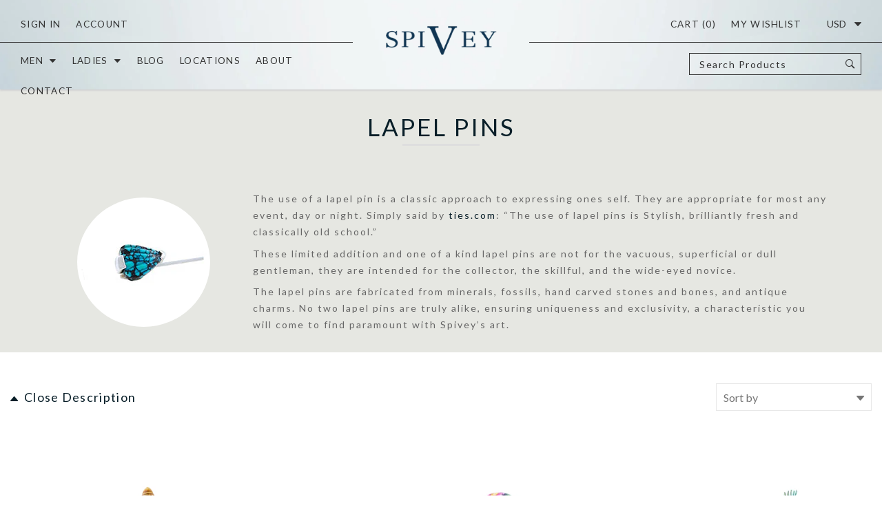

--- FILE ---
content_type: text/html; charset=utf-8
request_url: https://spiveycufflinks.com/collections/lapel-pins
body_size: 25211
content:
<!doctype html>
<!--[if IE 8]><html class="no-js lt-ie9" lang="en"> <![endif]-->
<!--[if IE 9 ]><html class="ie9 no-js"> <![endif]-->
<!--[if (gt IE 9)|!(IE)]><!--> <html class="no-js"> <!--<![endif]-->
<head>

  
  <meta name="google-site-verification" content="UPFbmqeC541XFiKo5IBK3VuA0ZYJ6U0c4_zTBO1BZ7o" />
  <!-- Basic page needs ================================================== -->
  <meta http-equiv="X-UA-Compatible" content="IE=edge,chrome=1">

  
  <link rel="shortcut icon" href="//spiveycufflinks.com/cdn/shop/files/favicon_32x32.png?v=1613163376" type="image/png" />
  

  <!-- Title and description ================================================== -->
  <title>
  Lapel Pins &ndash; Spivey Cufflinks
  </title>

  
  <meta name="description" content="The use of a lapel pin is a classic approach to expressing ones self. They are appropriate for most any event, day or night. Simply said by ties.com: “The use of lapel pins is Stylish, brilliantly fresh and classically old school.” These limited addition and one of a kind lapel pins are not for the vacuous, superficial">
  <meta name="keywords" content="The use of a lapel pin is a classic approach to expressing ones self. They are appropriate for most any event, day or night. Simply said by ties.com: “The use of lapel pins is Stylish, brilliantly fresh and classically old school.” These limited addition and one of a kind lapel pins are not for the vacuous, superficial">
  

  <!-- Helpers ================================================== -->
  <!-- /snippets/social-meta-tags.liquid -->


  <meta property="og:type" content="website">
  <meta property="og:title" content="Lapel Pins">
  
  <meta property="og:image" content="http://spiveycufflinks.com/cdn/shop/t/13/assets/logo.png?v=518">
  <meta property="og:image:secure_url" content="https://spiveycufflinks.com/cdn/shop/t/13/assets/logo.png?v=518">
  


  <meta property="og:description" content="The use of a lapel pin is a classic approach to expressing ones self. They are appropriate for most any event, day or night. Simply said by ties.com: “The use of lapel pins is Stylish, brilliantly fresh and classically old school.” These limited addition and one of a kind lapel pins are not for the vacuous, superficial">

  <meta property="og:url" content="https://spiveycufflinks.com/collections/lapel-pins">
  <meta property="og:site_name" content="Spivey Cufflinks">





  <meta name="twitter:site" content="@">

<meta name="twitter:card" content="summary">


  <link rel="canonical" href="https://spiveycufflinks.com/collections/lapel-pins">
  <meta name="viewport" content="width=device-width,initial-scale=1">
  <meta name="theme-color" content="#2a9020">
  <link href='//fonts.googleapis.com/css?family=Ubuntu:400,300italic,300,400italic,500,500italic,700,700italic' rel='stylesheet' type='text/css'>
  <link href="https://fonts.googleapis.com/css?family=Abhaya+Libre:500" rel="stylesheet">
  <link href="https://fonts.googleapis.com/css2?family=Lato:wght@400;700&display=swap" rel="stylesheet"> 
  
  <!-- CSS ================================================== -->

  <link href="//spiveycufflinks.com/cdn/shop/t/13/assets/style.scss.css?v=50262773548703365461702329890" rel="stylesheet" type="text/css" media="all" />
    <link href="https://cdnjs.cloudflare.com/ajax/libs/ionicons/2.0.1/css/ionicons.css" rel="stylesheet" type="text/css" media="all" /> 
  <link href="//spiveycufflinks.com/cdn/shop/t/13/assets/owl.carousel.css?v=88870812610310495391544167753" rel="stylesheet" type="text/css" media="all" />
  <link href="//spiveycufflinks.com/cdn/shop/t/13/assets/animate.css?v=72488910782772996461544167742" rel="stylesheet" type="text/css" media="all" />

  
  <!-- Header hook for plugins ================================================== -->
  <script>window.performance && window.performance.mark && window.performance.mark('shopify.content_for_header.start');</script><meta id="shopify-digital-wallet" name="shopify-digital-wallet" content="/3462489/digital_wallets/dialog">
<meta name="shopify-checkout-api-token" content="30af123122395ea749f350dda4aff070">
<meta id="in-context-paypal-metadata" data-shop-id="3462489" data-venmo-supported="false" data-environment="production" data-locale="en_US" data-paypal-v4="true" data-currency="USD">
<link rel="alternate" type="application/atom+xml" title="Feed" href="/collections/lapel-pins.atom" />
<link rel="alternate" type="application/json+oembed" href="https://spiveycufflinks.com/collections/lapel-pins.oembed">
<script async="async" src="/checkouts/internal/preloads.js?locale=en-US"></script>
<link rel="preconnect" href="https://shop.app" crossorigin="anonymous">
<script async="async" src="https://shop.app/checkouts/internal/preloads.js?locale=en-US&shop_id=3462489" crossorigin="anonymous"></script>
<script id="apple-pay-shop-capabilities" type="application/json">{"shopId":3462489,"countryCode":"US","currencyCode":"USD","merchantCapabilities":["supports3DS"],"merchantId":"gid:\/\/shopify\/Shop\/3462489","merchantName":"Spivey Cufflinks","requiredBillingContactFields":["postalAddress","email"],"requiredShippingContactFields":["postalAddress","email"],"shippingType":"shipping","supportedNetworks":["visa","masterCard","amex","discover","elo","jcb"],"total":{"type":"pending","label":"Spivey Cufflinks","amount":"1.00"},"shopifyPaymentsEnabled":true,"supportsSubscriptions":true}</script>
<script id="shopify-features" type="application/json">{"accessToken":"30af123122395ea749f350dda4aff070","betas":["rich-media-storefront-analytics"],"domain":"spiveycufflinks.com","predictiveSearch":true,"shopId":3462489,"locale":"en"}</script>
<script>var Shopify = Shopify || {};
Shopify.shop = "spivey-world.myshopify.com";
Shopify.locale = "en";
Shopify.currency = {"active":"USD","rate":"1.0"};
Shopify.country = "US";
Shopify.theme = {"name":"Slide-out panel functionality - Jaipur - 10th Dec","id":43687084105,"schema_name":"Jaipur","schema_version":"1.0.0","theme_store_id":null,"role":"main"};
Shopify.theme.handle = "null";
Shopify.theme.style = {"id":null,"handle":null};
Shopify.cdnHost = "spiveycufflinks.com/cdn";
Shopify.routes = Shopify.routes || {};
Shopify.routes.root = "/";</script>
<script type="module">!function(o){(o.Shopify=o.Shopify||{}).modules=!0}(window);</script>
<script>!function(o){function n(){var o=[];function n(){o.push(Array.prototype.slice.apply(arguments))}return n.q=o,n}var t=o.Shopify=o.Shopify||{};t.loadFeatures=n(),t.autoloadFeatures=n()}(window);</script>
<script>
  window.ShopifyPay = window.ShopifyPay || {};
  window.ShopifyPay.apiHost = "shop.app\/pay";
  window.ShopifyPay.redirectState = null;
</script>
<script id="shop-js-analytics" type="application/json">{"pageType":"collection"}</script>
<script defer="defer" async type="module" src="//spiveycufflinks.com/cdn/shopifycloud/shop-js/modules/v2/client.init-shop-cart-sync_BT-GjEfc.en.esm.js"></script>
<script defer="defer" async type="module" src="//spiveycufflinks.com/cdn/shopifycloud/shop-js/modules/v2/chunk.common_D58fp_Oc.esm.js"></script>
<script defer="defer" async type="module" src="//spiveycufflinks.com/cdn/shopifycloud/shop-js/modules/v2/chunk.modal_xMitdFEc.esm.js"></script>
<script type="module">
  await import("//spiveycufflinks.com/cdn/shopifycloud/shop-js/modules/v2/client.init-shop-cart-sync_BT-GjEfc.en.esm.js");
await import("//spiveycufflinks.com/cdn/shopifycloud/shop-js/modules/v2/chunk.common_D58fp_Oc.esm.js");
await import("//spiveycufflinks.com/cdn/shopifycloud/shop-js/modules/v2/chunk.modal_xMitdFEc.esm.js");

  window.Shopify.SignInWithShop?.initShopCartSync?.({"fedCMEnabled":true,"windoidEnabled":true});

</script>
<script>
  window.Shopify = window.Shopify || {};
  if (!window.Shopify.featureAssets) window.Shopify.featureAssets = {};
  window.Shopify.featureAssets['shop-js'] = {"shop-cart-sync":["modules/v2/client.shop-cart-sync_DZOKe7Ll.en.esm.js","modules/v2/chunk.common_D58fp_Oc.esm.js","modules/v2/chunk.modal_xMitdFEc.esm.js"],"init-fed-cm":["modules/v2/client.init-fed-cm_B6oLuCjv.en.esm.js","modules/v2/chunk.common_D58fp_Oc.esm.js","modules/v2/chunk.modal_xMitdFEc.esm.js"],"shop-cash-offers":["modules/v2/client.shop-cash-offers_D2sdYoxE.en.esm.js","modules/v2/chunk.common_D58fp_Oc.esm.js","modules/v2/chunk.modal_xMitdFEc.esm.js"],"shop-login-button":["modules/v2/client.shop-login-button_QeVjl5Y3.en.esm.js","modules/v2/chunk.common_D58fp_Oc.esm.js","modules/v2/chunk.modal_xMitdFEc.esm.js"],"pay-button":["modules/v2/client.pay-button_DXTOsIq6.en.esm.js","modules/v2/chunk.common_D58fp_Oc.esm.js","modules/v2/chunk.modal_xMitdFEc.esm.js"],"shop-button":["modules/v2/client.shop-button_DQZHx9pm.en.esm.js","modules/v2/chunk.common_D58fp_Oc.esm.js","modules/v2/chunk.modal_xMitdFEc.esm.js"],"avatar":["modules/v2/client.avatar_BTnouDA3.en.esm.js"],"init-windoid":["modules/v2/client.init-windoid_CR1B-cfM.en.esm.js","modules/v2/chunk.common_D58fp_Oc.esm.js","modules/v2/chunk.modal_xMitdFEc.esm.js"],"init-shop-for-new-customer-accounts":["modules/v2/client.init-shop-for-new-customer-accounts_C_vY_xzh.en.esm.js","modules/v2/client.shop-login-button_QeVjl5Y3.en.esm.js","modules/v2/chunk.common_D58fp_Oc.esm.js","modules/v2/chunk.modal_xMitdFEc.esm.js"],"init-shop-email-lookup-coordinator":["modules/v2/client.init-shop-email-lookup-coordinator_BI7n9ZSv.en.esm.js","modules/v2/chunk.common_D58fp_Oc.esm.js","modules/v2/chunk.modal_xMitdFEc.esm.js"],"init-shop-cart-sync":["modules/v2/client.init-shop-cart-sync_BT-GjEfc.en.esm.js","modules/v2/chunk.common_D58fp_Oc.esm.js","modules/v2/chunk.modal_xMitdFEc.esm.js"],"shop-toast-manager":["modules/v2/client.shop-toast-manager_DiYdP3xc.en.esm.js","modules/v2/chunk.common_D58fp_Oc.esm.js","modules/v2/chunk.modal_xMitdFEc.esm.js"],"init-customer-accounts":["modules/v2/client.init-customer-accounts_D9ZNqS-Q.en.esm.js","modules/v2/client.shop-login-button_QeVjl5Y3.en.esm.js","modules/v2/chunk.common_D58fp_Oc.esm.js","modules/v2/chunk.modal_xMitdFEc.esm.js"],"init-customer-accounts-sign-up":["modules/v2/client.init-customer-accounts-sign-up_iGw4briv.en.esm.js","modules/v2/client.shop-login-button_QeVjl5Y3.en.esm.js","modules/v2/chunk.common_D58fp_Oc.esm.js","modules/v2/chunk.modal_xMitdFEc.esm.js"],"shop-follow-button":["modules/v2/client.shop-follow-button_CqMgW2wH.en.esm.js","modules/v2/chunk.common_D58fp_Oc.esm.js","modules/v2/chunk.modal_xMitdFEc.esm.js"],"checkout-modal":["modules/v2/client.checkout-modal_xHeaAweL.en.esm.js","modules/v2/chunk.common_D58fp_Oc.esm.js","modules/v2/chunk.modal_xMitdFEc.esm.js"],"shop-login":["modules/v2/client.shop-login_D91U-Q7h.en.esm.js","modules/v2/chunk.common_D58fp_Oc.esm.js","modules/v2/chunk.modal_xMitdFEc.esm.js"],"lead-capture":["modules/v2/client.lead-capture_BJmE1dJe.en.esm.js","modules/v2/chunk.common_D58fp_Oc.esm.js","modules/v2/chunk.modal_xMitdFEc.esm.js"],"payment-terms":["modules/v2/client.payment-terms_Ci9AEqFq.en.esm.js","modules/v2/chunk.common_D58fp_Oc.esm.js","modules/v2/chunk.modal_xMitdFEc.esm.js"]};
</script>
<script>(function() {
  var isLoaded = false;
  function asyncLoad() {
    if (isLoaded) return;
    isLoaded = true;
    var urls = ["https:\/\/formbuilder.hulkapps.com\/skeletopapp.js?shop=spivey-world.myshopify.com","\/\/backinstock.useamp.com\/widget\/10331_1767153739.js?category=bis\u0026v=6\u0026shop=spivey-world.myshopify.com"];
    for (var i = 0; i < urls.length; i++) {
      var s = document.createElement('script');
      s.type = 'text/javascript';
      s.async = true;
      s.src = urls[i];
      var x = document.getElementsByTagName('script')[0];
      x.parentNode.insertBefore(s, x);
    }
  };
  if(window.attachEvent) {
    window.attachEvent('onload', asyncLoad);
  } else {
    window.addEventListener('load', asyncLoad, false);
  }
})();</script>
<script id="__st">var __st={"a":3462489,"offset":-25200,"reqid":"16d7f28c-fe33-4ba2-89ef-6b47316083bc-1769247279","pageurl":"spiveycufflinks.com\/collections\/lapel-pins","u":"4733dc8b4f8f","p":"collection","rtyp":"collection","rid":160541704265};</script>
<script>window.ShopifyPaypalV4VisibilityTracking = true;</script>
<script id="captcha-bootstrap">!function(){'use strict';const t='contact',e='account',n='new_comment',o=[[t,t],['blogs',n],['comments',n],[t,'customer']],c=[[e,'customer_login'],[e,'guest_login'],[e,'recover_customer_password'],[e,'create_customer']],r=t=>t.map((([t,e])=>`form[action*='/${t}']:not([data-nocaptcha='true']) input[name='form_type'][value='${e}']`)).join(','),a=t=>()=>t?[...document.querySelectorAll(t)].map((t=>t.form)):[];function s(){const t=[...o],e=r(t);return a(e)}const i='password',u='form_key',d=['recaptcha-v3-token','g-recaptcha-response','h-captcha-response',i],f=()=>{try{return window.sessionStorage}catch{return}},m='__shopify_v',_=t=>t.elements[u];function p(t,e,n=!1){try{const o=window.sessionStorage,c=JSON.parse(o.getItem(e)),{data:r}=function(t){const{data:e,action:n}=t;return t[m]||n?{data:e,action:n}:{data:t,action:n}}(c);for(const[e,n]of Object.entries(r))t.elements[e]&&(t.elements[e].value=n);n&&o.removeItem(e)}catch(o){console.error('form repopulation failed',{error:o})}}const l='form_type',E='cptcha';function T(t){t.dataset[E]=!0}const w=window,h=w.document,L='Shopify',v='ce_forms',y='captcha';let A=!1;((t,e)=>{const n=(g='f06e6c50-85a8-45c8-87d0-21a2b65856fe',I='https://cdn.shopify.com/shopifycloud/storefront-forms-hcaptcha/ce_storefront_forms_captcha_hcaptcha.v1.5.2.iife.js',D={infoText:'Protected by hCaptcha',privacyText:'Privacy',termsText:'Terms'},(t,e,n)=>{const o=w[L][v],c=o.bindForm;if(c)return c(t,g,e,D).then(n);var r;o.q.push([[t,g,e,D],n]),r=I,A||(h.body.append(Object.assign(h.createElement('script'),{id:'captcha-provider',async:!0,src:r})),A=!0)});var g,I,D;w[L]=w[L]||{},w[L][v]=w[L][v]||{},w[L][v].q=[],w[L][y]=w[L][y]||{},w[L][y].protect=function(t,e){n(t,void 0,e),T(t)},Object.freeze(w[L][y]),function(t,e,n,w,h,L){const[v,y,A,g]=function(t,e,n){const i=e?o:[],u=t?c:[],d=[...i,...u],f=r(d),m=r(i),_=r(d.filter((([t,e])=>n.includes(e))));return[a(f),a(m),a(_),s()]}(w,h,L),I=t=>{const e=t.target;return e instanceof HTMLFormElement?e:e&&e.form},D=t=>v().includes(t);t.addEventListener('submit',(t=>{const e=I(t);if(!e)return;const n=D(e)&&!e.dataset.hcaptchaBound&&!e.dataset.recaptchaBound,o=_(e),c=g().includes(e)&&(!o||!o.value);(n||c)&&t.preventDefault(),c&&!n&&(function(t){try{if(!f())return;!function(t){const e=f();if(!e)return;const n=_(t);if(!n)return;const o=n.value;o&&e.removeItem(o)}(t);const e=Array.from(Array(32),(()=>Math.random().toString(36)[2])).join('');!function(t,e){_(t)||t.append(Object.assign(document.createElement('input'),{type:'hidden',name:u})),t.elements[u].value=e}(t,e),function(t,e){const n=f();if(!n)return;const o=[...t.querySelectorAll(`input[type='${i}']`)].map((({name:t})=>t)),c=[...d,...o],r={};for(const[a,s]of new FormData(t).entries())c.includes(a)||(r[a]=s);n.setItem(e,JSON.stringify({[m]:1,action:t.action,data:r}))}(t,e)}catch(e){console.error('failed to persist form',e)}}(e),e.submit())}));const S=(t,e)=>{t&&!t.dataset[E]&&(n(t,e.some((e=>e===t))),T(t))};for(const o of['focusin','change'])t.addEventListener(o,(t=>{const e=I(t);D(e)&&S(e,y())}));const B=e.get('form_key'),M=e.get(l),P=B&&M;t.addEventListener('DOMContentLoaded',(()=>{const t=y();if(P)for(const e of t)e.elements[l].value===M&&p(e,B);[...new Set([...A(),...v().filter((t=>'true'===t.dataset.shopifyCaptcha))])].forEach((e=>S(e,t)))}))}(h,new URLSearchParams(w.location.search),n,t,e,['guest_login'])})(!0,!0)}();</script>
<script integrity="sha256-4kQ18oKyAcykRKYeNunJcIwy7WH5gtpwJnB7kiuLZ1E=" data-source-attribution="shopify.loadfeatures" defer="defer" src="//spiveycufflinks.com/cdn/shopifycloud/storefront/assets/storefront/load_feature-a0a9edcb.js" crossorigin="anonymous"></script>
<script crossorigin="anonymous" defer="defer" src="//spiveycufflinks.com/cdn/shopifycloud/storefront/assets/shopify_pay/storefront-65b4c6d7.js?v=20250812"></script>
<script data-source-attribution="shopify.dynamic_checkout.dynamic.init">var Shopify=Shopify||{};Shopify.PaymentButton=Shopify.PaymentButton||{isStorefrontPortableWallets:!0,init:function(){window.Shopify.PaymentButton.init=function(){};var t=document.createElement("script");t.src="https://spiveycufflinks.com/cdn/shopifycloud/portable-wallets/latest/portable-wallets.en.js",t.type="module",document.head.appendChild(t)}};
</script>
<script data-source-attribution="shopify.dynamic_checkout.buyer_consent">
  function portableWalletsHideBuyerConsent(e){var t=document.getElementById("shopify-buyer-consent"),n=document.getElementById("shopify-subscription-policy-button");t&&n&&(t.classList.add("hidden"),t.setAttribute("aria-hidden","true"),n.removeEventListener("click",e))}function portableWalletsShowBuyerConsent(e){var t=document.getElementById("shopify-buyer-consent"),n=document.getElementById("shopify-subscription-policy-button");t&&n&&(t.classList.remove("hidden"),t.removeAttribute("aria-hidden"),n.addEventListener("click",e))}window.Shopify?.PaymentButton&&(window.Shopify.PaymentButton.hideBuyerConsent=portableWalletsHideBuyerConsent,window.Shopify.PaymentButton.showBuyerConsent=portableWalletsShowBuyerConsent);
</script>
<script data-source-attribution="shopify.dynamic_checkout.cart.bootstrap">document.addEventListener("DOMContentLoaded",(function(){function t(){return document.querySelector("shopify-accelerated-checkout-cart, shopify-accelerated-checkout")}if(t())Shopify.PaymentButton.init();else{new MutationObserver((function(e,n){t()&&(Shopify.PaymentButton.init(),n.disconnect())})).observe(document.body,{childList:!0,subtree:!0})}}));
</script>
<link id="shopify-accelerated-checkout-styles" rel="stylesheet" media="screen" href="https://spiveycufflinks.com/cdn/shopifycloud/portable-wallets/latest/accelerated-checkout-backwards-compat.css" crossorigin="anonymous">
<style id="shopify-accelerated-checkout-cart">
        #shopify-buyer-consent {
  margin-top: 1em;
  display: inline-block;
  width: 100%;
}

#shopify-buyer-consent.hidden {
  display: none;
}

#shopify-subscription-policy-button {
  background: none;
  border: none;
  padding: 0;
  text-decoration: underline;
  font-size: inherit;
  cursor: pointer;
}

#shopify-subscription-policy-button::before {
  box-shadow: none;
}

      </style>

<script>window.performance && window.performance.mark && window.performance.mark('shopify.content_for_header.end');</script>
  <!-- /snippets/oldIE-js.liquid -->


<!--[if lt IE 9]>
<script src="//cdnjs.cloudflare.com/ajax/libs/html5shiv/3.7.2/html5shiv.min.js" type="text/javascript"></script>
<script src="//spiveycufflinks.com/cdn/shop/t/13/assets/respond.min.js?v=52248677837542619231544167755" type="text/javascript"></script>
<link href="//spiveycufflinks.com/cdn/shop/t/13/assets/respond-proxy.html" id="respond-proxy" rel="respond-proxy" />
<link href="//spiveycufflinks.com/search?q=4f2e4ebd648c6eefb10a5d2a3a0fd87b" id="respond-redirect" rel="respond-redirect" />
<script src="//spiveycufflinks.com/search?q=4f2e4ebd648c6eefb10a5d2a3a0fd87b" type="text/javascript"></script>
<![endif]-->



  
 

<!--- js ====================================== -->

<script src="//spiveycufflinks.com/cdn/shop/t/13/assets/jquery.min.js?v=80381905591764080661544167751" type="text/javascript"></script>
<script src="//spiveycufflinks.com/cdn/shop/t/13/assets/wow.min.js?v=115119078963534947431544167758" type="text/javascript"></script>  
<script src="//spiveycufflinks.com/cdn/shop/t/13/assets/jquery.bxslider.js?v=58687564151779907311544167750" type="text/javascript"></script>
<script src="//spiveycufflinks.com/cdn/shop/t/13/assets/owl.carousel.min.js?v=33650824321397007901544167753" type="text/javascript"></script>
<script src="//spiveycufflinks.com/cdn/shop/t/13/assets/jquery.meanmenu.js?v=23788395723994089081544167763" type="text/javascript"></script>
<script src="//spiveycufflinks.com/cdn/shop/t/13/assets/jquery-ui.js?v=53207717947840112671544167750" type="text/javascript"></script>
  
<script src="//spiveycufflinks.com/cdn/shop/t/13/assets/grids.js?v=18349884896800646761544167747" type="text/javascript"></script> 
<script src="//spiveycufflinks.com/cdn/shop/t/13/assets/nice-scroll.js?v=42400113431348242901544167753" type="text/javascript"></script> 
<script src="//spiveycufflinks.com/cdn/shopifycloud/storefront/assets/themes_support/option_selection-b017cd28.js" type="text/javascript"></script>
  
  
<script src="//spiveycufflinks.com/cdn/shop/t/13/assets/lodash.js?v=36500161394936259021544167752" type="text/javascript"></script>
<script src="//spiveycufflinks.com/cdn/shop/t/13/assets/jquery.cookie.js?v=148454688609254262551544167751" type="text/javascript"></script> 
  
<script>
  document.createElement('footer');
  document.createElement('section');
  document.createElement('header');
  document.createElement('figure');
  document.createElement('figcaption');
</script>

<link href="https://monorail-edge.shopifysvc.com" rel="dns-prefetch">
<script>(function(){if ("sendBeacon" in navigator && "performance" in window) {try {var session_token_from_headers = performance.getEntriesByType('navigation')[0].serverTiming.find(x => x.name == '_s').description;} catch {var session_token_from_headers = undefined;}var session_cookie_matches = document.cookie.match(/_shopify_s=([^;]*)/);var session_token_from_cookie = session_cookie_matches && session_cookie_matches.length === 2 ? session_cookie_matches[1] : "";var session_token = session_token_from_headers || session_token_from_cookie || "";function handle_abandonment_event(e) {var entries = performance.getEntries().filter(function(entry) {return /monorail-edge.shopifysvc.com/.test(entry.name);});if (!window.abandonment_tracked && entries.length === 0) {window.abandonment_tracked = true;var currentMs = Date.now();var navigation_start = performance.timing.navigationStart;var payload = {shop_id: 3462489,url: window.location.href,navigation_start,duration: currentMs - navigation_start,session_token,page_type: "collection"};window.navigator.sendBeacon("https://monorail-edge.shopifysvc.com/v1/produce", JSON.stringify({schema_id: "online_store_buyer_site_abandonment/1.1",payload: payload,metadata: {event_created_at_ms: currentMs,event_sent_at_ms: currentMs}}));}}window.addEventListener('pagehide', handle_abandonment_event);}}());</script>
<script id="web-pixels-manager-setup">(function e(e,d,r,n,o){if(void 0===o&&(o={}),!Boolean(null===(a=null===(i=window.Shopify)||void 0===i?void 0:i.analytics)||void 0===a?void 0:a.replayQueue)){var i,a;window.Shopify=window.Shopify||{};var t=window.Shopify;t.analytics=t.analytics||{};var s=t.analytics;s.replayQueue=[],s.publish=function(e,d,r){return s.replayQueue.push([e,d,r]),!0};try{self.performance.mark("wpm:start")}catch(e){}var l=function(){var e={modern:/Edge?\/(1{2}[4-9]|1[2-9]\d|[2-9]\d{2}|\d{4,})\.\d+(\.\d+|)|Firefox\/(1{2}[4-9]|1[2-9]\d|[2-9]\d{2}|\d{4,})\.\d+(\.\d+|)|Chrom(ium|e)\/(9{2}|\d{3,})\.\d+(\.\d+|)|(Maci|X1{2}).+ Version\/(15\.\d+|(1[6-9]|[2-9]\d|\d{3,})\.\d+)([,.]\d+|)( \(\w+\)|)( Mobile\/\w+|) Safari\/|Chrome.+OPR\/(9{2}|\d{3,})\.\d+\.\d+|(CPU[ +]OS|iPhone[ +]OS|CPU[ +]iPhone|CPU IPhone OS|CPU iPad OS)[ +]+(15[._]\d+|(1[6-9]|[2-9]\d|\d{3,})[._]\d+)([._]\d+|)|Android:?[ /-](13[3-9]|1[4-9]\d|[2-9]\d{2}|\d{4,})(\.\d+|)(\.\d+|)|Android.+Firefox\/(13[5-9]|1[4-9]\d|[2-9]\d{2}|\d{4,})\.\d+(\.\d+|)|Android.+Chrom(ium|e)\/(13[3-9]|1[4-9]\d|[2-9]\d{2}|\d{4,})\.\d+(\.\d+|)|SamsungBrowser\/([2-9]\d|\d{3,})\.\d+/,legacy:/Edge?\/(1[6-9]|[2-9]\d|\d{3,})\.\d+(\.\d+|)|Firefox\/(5[4-9]|[6-9]\d|\d{3,})\.\d+(\.\d+|)|Chrom(ium|e)\/(5[1-9]|[6-9]\d|\d{3,})\.\d+(\.\d+|)([\d.]+$|.*Safari\/(?![\d.]+ Edge\/[\d.]+$))|(Maci|X1{2}).+ Version\/(10\.\d+|(1[1-9]|[2-9]\d|\d{3,})\.\d+)([,.]\d+|)( \(\w+\)|)( Mobile\/\w+|) Safari\/|Chrome.+OPR\/(3[89]|[4-9]\d|\d{3,})\.\d+\.\d+|(CPU[ +]OS|iPhone[ +]OS|CPU[ +]iPhone|CPU IPhone OS|CPU iPad OS)[ +]+(10[._]\d+|(1[1-9]|[2-9]\d|\d{3,})[._]\d+)([._]\d+|)|Android:?[ /-](13[3-9]|1[4-9]\d|[2-9]\d{2}|\d{4,})(\.\d+|)(\.\d+|)|Mobile Safari.+OPR\/([89]\d|\d{3,})\.\d+\.\d+|Android.+Firefox\/(13[5-9]|1[4-9]\d|[2-9]\d{2}|\d{4,})\.\d+(\.\d+|)|Android.+Chrom(ium|e)\/(13[3-9]|1[4-9]\d|[2-9]\d{2}|\d{4,})\.\d+(\.\d+|)|Android.+(UC? ?Browser|UCWEB|U3)[ /]?(15\.([5-9]|\d{2,})|(1[6-9]|[2-9]\d|\d{3,})\.\d+)\.\d+|SamsungBrowser\/(5\.\d+|([6-9]|\d{2,})\.\d+)|Android.+MQ{2}Browser\/(14(\.(9|\d{2,})|)|(1[5-9]|[2-9]\d|\d{3,})(\.\d+|))(\.\d+|)|K[Aa][Ii]OS\/(3\.\d+|([4-9]|\d{2,})\.\d+)(\.\d+|)/},d=e.modern,r=e.legacy,n=navigator.userAgent;return n.match(d)?"modern":n.match(r)?"legacy":"unknown"}(),u="modern"===l?"modern":"legacy",c=(null!=n?n:{modern:"",legacy:""})[u],f=function(e){return[e.baseUrl,"/wpm","/b",e.hashVersion,"modern"===e.buildTarget?"m":"l",".js"].join("")}({baseUrl:d,hashVersion:r,buildTarget:u}),m=function(e){var d=e.version,r=e.bundleTarget,n=e.surface,o=e.pageUrl,i=e.monorailEndpoint;return{emit:function(e){var a=e.status,t=e.errorMsg,s=(new Date).getTime(),l=JSON.stringify({metadata:{event_sent_at_ms:s},events:[{schema_id:"web_pixels_manager_load/3.1",payload:{version:d,bundle_target:r,page_url:o,status:a,surface:n,error_msg:t},metadata:{event_created_at_ms:s}}]});if(!i)return console&&console.warn&&console.warn("[Web Pixels Manager] No Monorail endpoint provided, skipping logging."),!1;try{return self.navigator.sendBeacon.bind(self.navigator)(i,l)}catch(e){}var u=new XMLHttpRequest;try{return u.open("POST",i,!0),u.setRequestHeader("Content-Type","text/plain"),u.send(l),!0}catch(e){return console&&console.warn&&console.warn("[Web Pixels Manager] Got an unhandled error while logging to Monorail."),!1}}}}({version:r,bundleTarget:l,surface:e.surface,pageUrl:self.location.href,monorailEndpoint:e.monorailEndpoint});try{o.browserTarget=l,function(e){var d=e.src,r=e.async,n=void 0===r||r,o=e.onload,i=e.onerror,a=e.sri,t=e.scriptDataAttributes,s=void 0===t?{}:t,l=document.createElement("script"),u=document.querySelector("head"),c=document.querySelector("body");if(l.async=n,l.src=d,a&&(l.integrity=a,l.crossOrigin="anonymous"),s)for(var f in s)if(Object.prototype.hasOwnProperty.call(s,f))try{l.dataset[f]=s[f]}catch(e){}if(o&&l.addEventListener("load",o),i&&l.addEventListener("error",i),u)u.appendChild(l);else{if(!c)throw new Error("Did not find a head or body element to append the script");c.appendChild(l)}}({src:f,async:!0,onload:function(){if(!function(){var e,d;return Boolean(null===(d=null===(e=window.Shopify)||void 0===e?void 0:e.analytics)||void 0===d?void 0:d.initialized)}()){var d=window.webPixelsManager.init(e)||void 0;if(d){var r=window.Shopify.analytics;r.replayQueue.forEach((function(e){var r=e[0],n=e[1],o=e[2];d.publishCustomEvent(r,n,o)})),r.replayQueue=[],r.publish=d.publishCustomEvent,r.visitor=d.visitor,r.initialized=!0}}},onerror:function(){return m.emit({status:"failed",errorMsg:"".concat(f," has failed to load")})},sri:function(e){var d=/^sha384-[A-Za-z0-9+/=]+$/;return"string"==typeof e&&d.test(e)}(c)?c:"",scriptDataAttributes:o}),m.emit({status:"loading"})}catch(e){m.emit({status:"failed",errorMsg:(null==e?void 0:e.message)||"Unknown error"})}}})({shopId: 3462489,storefrontBaseUrl: "https://spiveycufflinks.com",extensionsBaseUrl: "https://extensions.shopifycdn.com/cdn/shopifycloud/web-pixels-manager",monorailEndpoint: "https://monorail-edge.shopifysvc.com/unstable/produce_batch",surface: "storefront-renderer",enabledBetaFlags: ["2dca8a86"],webPixelsConfigList: [{"id":"shopify-app-pixel","configuration":"{}","eventPayloadVersion":"v1","runtimeContext":"STRICT","scriptVersion":"0450","apiClientId":"shopify-pixel","type":"APP","privacyPurposes":["ANALYTICS","MARKETING"]},{"id":"shopify-custom-pixel","eventPayloadVersion":"v1","runtimeContext":"LAX","scriptVersion":"0450","apiClientId":"shopify-pixel","type":"CUSTOM","privacyPurposes":["ANALYTICS","MARKETING"]}],isMerchantRequest: false,initData: {"shop":{"name":"Spivey Cufflinks","paymentSettings":{"currencyCode":"USD"},"myshopifyDomain":"spivey-world.myshopify.com","countryCode":"US","storefrontUrl":"https:\/\/spiveycufflinks.com"},"customer":null,"cart":null,"checkout":null,"productVariants":[],"purchasingCompany":null},},"https://spiveycufflinks.com/cdn","fcfee988w5aeb613cpc8e4bc33m6693e112",{"modern":"","legacy":""},{"shopId":"3462489","storefrontBaseUrl":"https:\/\/spiveycufflinks.com","extensionBaseUrl":"https:\/\/extensions.shopifycdn.com\/cdn\/shopifycloud\/web-pixels-manager","surface":"storefront-renderer","enabledBetaFlags":"[\"2dca8a86\"]","isMerchantRequest":"false","hashVersion":"fcfee988w5aeb613cpc8e4bc33m6693e112","publish":"custom","events":"[[\"page_viewed\",{}],[\"collection_viewed\",{\"collection\":{\"id\":\"160541704265\",\"title\":\"Lapel Pins\",\"productVariants\":[{\"price\":{\"amount\":195.0,\"currencyCode\":\"USD\"},\"product\":{\"title\":\"Hand Painted Red Ganesh Tack Lapel -  Passion\",\"vendor\":\"Spivey Cufflinks\",\"id\":\"7664231579848\",\"untranslatedTitle\":\"Hand Painted Red Ganesh Tack Lapel -  Passion\",\"url\":\"\/products\/hand-painted-red-ganesh-passion\",\"type\":\"Lapel Pin\"},\"id\":\"43049915908296\",\"image\":{\"src\":\"\/\/spiveycufflinks.com\/cdn\/shop\/files\/Gan1.jpg?v=1701783226\"},\"sku\":\"LTRG56\",\"title\":\"Default Title\",\"untranslatedTitle\":\"Default Title\"},{\"price\":{\"amount\":220.0,\"currencyCode\":\"USD\"},\"product\":{\"title\":\"Hand Painted Day of The Dead Lapel Pin - Celebrate\",\"vendor\":\"Spivey Cufflinks\",\"id\":\"7665088987336\",\"untranslatedTitle\":\"Hand Painted Day of The Dead Lapel Pin - Celebrate\",\"url\":\"\/products\/hand-painted-day-of-the-dead-lapel-pin-celebrate\",\"type\":\"Lapel Pin\"},\"id\":\"43051168202952\",\"image\":{\"src\":\"\/\/spiveycufflinks.com\/cdn\/shop\/files\/IMG_0579.jpg?v=1701811626\"},\"sku\":\"LPDD25B\",\"title\":\"Default Title\",\"untranslatedTitle\":\"Default Title\"},{\"price\":{\"amount\":220.0,\"currencyCode\":\"USD\"},\"product\":{\"title\":\"Hand Painted Pheasant Lapel Pin - Creativity\",\"vendor\":\"Spivey Cufflinks\",\"id\":\"7665085939912\",\"untranslatedTitle\":\"Hand Painted Pheasant Lapel Pin - Creativity\",\"url\":\"\/products\/hand-painted-pheasant-lapel-pin-creativity\",\"type\":\"Lapel Pin\"},\"id\":\"43051153031368\",\"image\":{\"src\":\"\/\/spiveycufflinks.com\/cdn\/shop\/files\/IMG_0583.jpg?v=1701811066\"},\"sku\":\"LPHP42\",\"title\":\"Default Title\",\"untranslatedTitle\":\"Default Title\"},{\"price\":{\"amount\":95.0,\"currencyCode\":\"USD\"},\"product\":{\"title\":\"Rainbow Fluorite Lapel Pin - Tranquility\",\"vendor\":\"Spivey Cufflinks\",\"id\":\"7665022435528\",\"untranslatedTitle\":\"Rainbow Fluorite Lapel Pin - Tranquility\",\"url\":\"\/products\/rainbow-fluorite-lapel-pin-tranquility\",\"type\":\"Lapel Pin\"},\"id\":\"43050898849992\",\"image\":{\"src\":\"\/\/spiveycufflinks.com\/cdn\/shop\/files\/IMG_0055_1.jpg?v=1701803671\"},\"sku\":\"LPF15\",\"title\":\"Default Title\",\"untranslatedTitle\":\"Default Title\"},{\"price\":{\"amount\":195.0,\"currencyCode\":\"USD\"},\"product\":{\"title\":\"Agate Cameo Tiger Lapel Pin - Immortality\",\"vendor\":\"Spivey Cufflinks\",\"id\":\"7664927506632\",\"untranslatedTitle\":\"Agate Cameo Tiger Lapel Pin - Immortality\",\"url\":\"\/products\/agate-cameo-tiger-lapel-pin-immortality\",\"type\":\"Lapel Pin\"},\"id\":\"43050785341640\",\"image\":{\"src\":\"\/\/spiveycufflinks.com\/cdn\/shop\/files\/IMG_0048_1.jpg?v=1701801276\"},\"sku\":\"SPA22T\",\"title\":\"Default Title\",\"untranslatedTitle\":\"Default Title\"},{\"price\":{\"amount\":195.0,\"currencyCode\":\"USD\"},\"product\":{\"title\":\"Agate Cameo Aquarius Lapel Pin - The Water Bearer\",\"vendor\":\"Spivey Cufflinks\",\"id\":\"7664893427912\",\"untranslatedTitle\":\"Agate Cameo Aquarius Lapel Pin - The Water Bearer\",\"url\":\"\/products\/agate-cameo-aquarius-lapel-pin-the-water-bearer\",\"type\":\"Lapel Pin\"},\"id\":\"43050748117192\",\"image\":{\"src\":\"\/\/spiveycufflinks.com\/cdn\/shop\/files\/IMG_0043_2.jpg?v=1701800462\"},\"sku\":\"SPC22A\",\"title\":\"Default Title\",\"untranslatedTitle\":\"Default Title\"},{\"price\":{\"amount\":300.0,\"currencyCode\":\"USD\"},\"product\":{\"title\":\"Hand painted Beetle Tack Lapel - Creation\",\"vendor\":\"Spivey Cufflinks\",\"id\":\"7664262938824\",\"untranslatedTitle\":\"Hand painted Beetle Tack Lapel - Creation\",\"url\":\"\/products\/hand-painted-beetle-tack-lapel-creation\",\"type\":\"Lapel Pin\"},\"id\":\"43049961095368\",\"image\":{\"src\":\"\/\/spiveycufflinks.com\/cdn\/shop\/files\/IMG_0009_2.jpg?v=1701783982\"},\"sku\":\"LTBG20\",\"title\":\"Default Title\",\"untranslatedTitle\":\"Default Title\"},{\"price\":{\"amount\":175.0,\"currencyCode\":\"USD\"},\"product\":{\"title\":\"Agate Cameo Turkish Angora Cat  Lapel Pin - Intelligent\",\"vendor\":\"Spivey Cufflinks\",\"id\":\"7659408326856\",\"untranslatedTitle\":\"Agate Cameo Turkish Angora Cat  Lapel Pin - Intelligent\",\"url\":\"\/products\/copy-of-agate-cameo-british-shorthair-kitten-lapel-pin-loyal\",\"type\":\"Lapel Pin\"},\"id\":\"43035422130376\",\"image\":{\"src\":\"\/\/spiveycufflinks.com\/cdn\/shop\/files\/MS-2023_09_05-150.jpg?v=1701146908\"},\"sku\":\"SP121R\",\"title\":\"Default Title\",\"untranslatedTitle\":\"Default Title\"},{\"price\":{\"amount\":175.0,\"currencyCode\":\"USD\"},\"product\":{\"title\":\"Agate Cameo  British Shorthair Kitten Lapel Pin - Loyal\",\"vendor\":\"Spivey Cufflinks\",\"id\":\"7659404591304\",\"untranslatedTitle\":\"Agate Cameo  British Shorthair Kitten Lapel Pin - Loyal\",\"url\":\"\/products\/copy-of-agate-intaglio-norwegian-forest-kitten-tack-lapel-clarity\",\"type\":\"Lapel Pin\"},\"id\":\"43035388018888\",\"image\":{\"src\":\"\/\/spiveycufflinks.com\/cdn\/shop\/files\/MS-2023_09_05-149.jpg?v=1701145683\"},\"sku\":\"SP121\",\"title\":\"Default Title\",\"untranslatedTitle\":\"Default Title\"},{\"price\":{\"amount\":220.0,\"currencyCode\":\"USD\"},\"product\":{\"title\":\"Agate Intaglio Norwegian Forest Kitten Tack Lapel - Cuddle Puddle\",\"vendor\":\"Spivey Cufflinks\",\"id\":\"7659398103240\",\"untranslatedTitle\":\"Agate Intaglio Norwegian Forest Kitten Tack Lapel - Cuddle Puddle\",\"url\":\"\/products\/copy-of-agate-intaglio-owl-tack-lapel-clarity\",\"type\":\"Lapel Pin\"},\"id\":\"43035363213512\",\"image\":{\"src\":\"\/\/spiveycufflinks.com\/cdn\/shop\/files\/MS-2023_09_05-147.jpg?v=1701144669\"},\"sku\":\"LTC014C\",\"title\":\"20X15mm\",\"untranslatedTitle\":\"20X15mm\"},{\"price\":{\"amount\":120.0,\"currencyCode\":\"USD\"},\"product\":{\"title\":\"Smoky Chrysanthemum Lapel - Joy\",\"vendor\":\"Spivey Cufflinks\",\"id\":\"4545057882185\",\"untranslatedTitle\":\"Smoky Chrysanthemum Lapel - Joy\",\"url\":\"\/products\/copy-of-lapel-agate\",\"type\":\"Lapel Pin\"},\"id\":\"31768256381001\",\"image\":{\"src\":\"\/\/spiveycufflinks.com\/cdn\/shop\/files\/IMG_0578.jpg?v=1701811676\"},\"sku\":\"LPF013\",\"title\":\"Default Title\",\"untranslatedTitle\":\"Default Title\"},{\"price\":{\"amount\":150.0,\"currencyCode\":\"USD\"},\"product\":{\"title\":\"Carved Orchid Lapel - Love\",\"vendor\":\"Spivey Cufflinks\",\"id\":\"4545056440393\",\"untranslatedTitle\":\"Carved Orchid Lapel - Love\",\"url\":\"\/products\/lapel-orchid\",\"type\":\"Lapel Pin\"},\"id\":\"31768254087241\",\"image\":{\"src\":\"\/\/spiveycufflinks.com\/cdn\/shop\/products\/IMG_0168_f6043368-a4c1-4f69-9657-6295c77d1142.jpg?v=1598463720\"},\"sku\":\"LPM011\",\"title\":\"Default Title\",\"untranslatedTitle\":\"Default Title\"},{\"price\":{\"amount\":260.0,\"currencyCode\":\"USD\"},\"product\":{\"title\":\"Carved Raven Lapel - Portal\",\"vendor\":\"Spivey Cufflinks\",\"id\":\"4545044119625\",\"untranslatedTitle\":\"Carved Raven Lapel - Portal\",\"url\":\"\/products\/lapel-raven\",\"type\":\"Lapel Pin\"},\"id\":\"31768220991561\",\"image\":{\"src\":\"\/\/spiveycufflinks.com\/cdn\/shop\/products\/IMG_0364.jpg?v=1598461308\"},\"sku\":\"LPJ527\",\"title\":\"Default Title\",\"untranslatedTitle\":\"Default Title\"},{\"price\":{\"amount\":150.0,\"currencyCode\":\"USD\"},\"product\":{\"title\":\"Carved Goat Head Lapel - Determination\",\"vendor\":\"Spivey Cufflinks\",\"id\":\"4344016371785\",\"untranslatedTitle\":\"Carved Goat Head Lapel - Determination\",\"url\":\"\/products\/lp3\",\"type\":\"Lapel Pin\"},\"id\":\"31097875595337\",\"image\":{\"src\":\"\/\/spiveycufflinks.com\/cdn\/shop\/products\/IMG_0059_ca363b7d-bf34-4230-839f-e847c6091147.jpg?v=1573954449\"},\"sku\":\"SPG04\",\"title\":\"Default Title\",\"untranslatedTitle\":\"Default Title\"}]}}]]"});</script><script>
  window.ShopifyAnalytics = window.ShopifyAnalytics || {};
  window.ShopifyAnalytics.meta = window.ShopifyAnalytics.meta || {};
  window.ShopifyAnalytics.meta.currency = 'USD';
  var meta = {"products":[{"id":7664231579848,"gid":"gid:\/\/shopify\/Product\/7664231579848","vendor":"Spivey Cufflinks","type":"Lapel Pin","handle":"hand-painted-red-ganesh-passion","variants":[{"id":43049915908296,"price":19500,"name":"Hand Painted Red Ganesh Tack Lapel -  Passion","public_title":null,"sku":"LTRG56"}],"remote":false},{"id":7665088987336,"gid":"gid:\/\/shopify\/Product\/7665088987336","vendor":"Spivey Cufflinks","type":"Lapel Pin","handle":"hand-painted-day-of-the-dead-lapel-pin-celebrate","variants":[{"id":43051168202952,"price":22000,"name":"Hand Painted Day of The Dead Lapel Pin - Celebrate","public_title":null,"sku":"LPDD25B"}],"remote":false},{"id":7665085939912,"gid":"gid:\/\/shopify\/Product\/7665085939912","vendor":"Spivey Cufflinks","type":"Lapel Pin","handle":"hand-painted-pheasant-lapel-pin-creativity","variants":[{"id":43051153031368,"price":22000,"name":"Hand Painted Pheasant Lapel Pin - Creativity","public_title":null,"sku":"LPHP42"}],"remote":false},{"id":7665022435528,"gid":"gid:\/\/shopify\/Product\/7665022435528","vendor":"Spivey Cufflinks","type":"Lapel Pin","handle":"rainbow-fluorite-lapel-pin-tranquility","variants":[{"id":43050898849992,"price":9500,"name":"Rainbow Fluorite Lapel Pin - Tranquility","public_title":null,"sku":"LPF15"}],"remote":false},{"id":7664927506632,"gid":"gid:\/\/shopify\/Product\/7664927506632","vendor":"Spivey Cufflinks","type":"Lapel Pin","handle":"agate-cameo-tiger-lapel-pin-immortality","variants":[{"id":43050785341640,"price":19500,"name":"Agate Cameo Tiger Lapel Pin - Immortality","public_title":null,"sku":"SPA22T"}],"remote":false},{"id":7664893427912,"gid":"gid:\/\/shopify\/Product\/7664893427912","vendor":"Spivey Cufflinks","type":"Lapel Pin","handle":"agate-cameo-aquarius-lapel-pin-the-water-bearer","variants":[{"id":43050748117192,"price":19500,"name":"Agate Cameo Aquarius Lapel Pin - The Water Bearer","public_title":null,"sku":"SPC22A"}],"remote":false},{"id":7664262938824,"gid":"gid:\/\/shopify\/Product\/7664262938824","vendor":"Spivey Cufflinks","type":"Lapel Pin","handle":"hand-painted-beetle-tack-lapel-creation","variants":[{"id":43049961095368,"price":30000,"name":"Hand painted Beetle Tack Lapel - Creation","public_title":null,"sku":"LTBG20"}],"remote":false},{"id":7659408326856,"gid":"gid:\/\/shopify\/Product\/7659408326856","vendor":"Spivey Cufflinks","type":"Lapel Pin","handle":"copy-of-agate-cameo-british-shorthair-kitten-lapel-pin-loyal","variants":[{"id":43035422130376,"price":17500,"name":"Agate Cameo Turkish Angora Cat  Lapel Pin - Intelligent","public_title":null,"sku":"SP121R"}],"remote":false},{"id":7659404591304,"gid":"gid:\/\/shopify\/Product\/7659404591304","vendor":"Spivey Cufflinks","type":"Lapel Pin","handle":"copy-of-agate-intaglio-norwegian-forest-kitten-tack-lapel-clarity","variants":[{"id":43035388018888,"price":17500,"name":"Agate Cameo  British Shorthair Kitten Lapel Pin - Loyal","public_title":null,"sku":"SP121"}],"remote":false},{"id":7659398103240,"gid":"gid:\/\/shopify\/Product\/7659398103240","vendor":"Spivey Cufflinks","type":"Lapel Pin","handle":"copy-of-agate-intaglio-owl-tack-lapel-clarity","variants":[{"id":43035363213512,"price":22000,"name":"Agate Intaglio Norwegian Forest Kitten Tack Lapel - Cuddle Puddle - 20X15mm","public_title":"20X15mm","sku":"LTC014C"}],"remote":false},{"id":4545057882185,"gid":"gid:\/\/shopify\/Product\/4545057882185","vendor":"Spivey Cufflinks","type":"Lapel Pin","handle":"copy-of-lapel-agate","variants":[{"id":31768256381001,"price":12000,"name":"Smoky Chrysanthemum Lapel - Joy","public_title":null,"sku":"LPF013"}],"remote":false},{"id":4545056440393,"gid":"gid:\/\/shopify\/Product\/4545056440393","vendor":"Spivey Cufflinks","type":"Lapel Pin","handle":"lapel-orchid","variants":[{"id":31768254087241,"price":15000,"name":"Carved Orchid Lapel - Love","public_title":null,"sku":"LPM011"}],"remote":false},{"id":4545044119625,"gid":"gid:\/\/shopify\/Product\/4545044119625","vendor":"Spivey Cufflinks","type":"Lapel Pin","handle":"lapel-raven","variants":[{"id":31768220991561,"price":26000,"name":"Carved Raven Lapel - Portal","public_title":null,"sku":"LPJ527"}],"remote":false},{"id":4344016371785,"gid":"gid:\/\/shopify\/Product\/4344016371785","vendor":"Spivey Cufflinks","type":"Lapel Pin","handle":"lp3","variants":[{"id":31097875595337,"price":15000,"name":"Carved Goat Head Lapel - Determination","public_title":null,"sku":"SPG04"}],"remote":false}],"page":{"pageType":"collection","resourceType":"collection","resourceId":160541704265,"requestId":"16d7f28c-fe33-4ba2-89ef-6b47316083bc-1769247279"}};
  for (var attr in meta) {
    window.ShopifyAnalytics.meta[attr] = meta[attr];
  }
</script>
<script class="analytics">
  (function () {
    var customDocumentWrite = function(content) {
      var jquery = null;

      if (window.jQuery) {
        jquery = window.jQuery;
      } else if (window.Checkout && window.Checkout.$) {
        jquery = window.Checkout.$;
      }

      if (jquery) {
        jquery('body').append(content);
      }
    };

    var hasLoggedConversion = function(token) {
      if (token) {
        return document.cookie.indexOf('loggedConversion=' + token) !== -1;
      }
      return false;
    }

    var setCookieIfConversion = function(token) {
      if (token) {
        var twoMonthsFromNow = new Date(Date.now());
        twoMonthsFromNow.setMonth(twoMonthsFromNow.getMonth() + 2);

        document.cookie = 'loggedConversion=' + token + '; expires=' + twoMonthsFromNow;
      }
    }

    var trekkie = window.ShopifyAnalytics.lib = window.trekkie = window.trekkie || [];
    if (trekkie.integrations) {
      return;
    }
    trekkie.methods = [
      'identify',
      'page',
      'ready',
      'track',
      'trackForm',
      'trackLink'
    ];
    trekkie.factory = function(method) {
      return function() {
        var args = Array.prototype.slice.call(arguments);
        args.unshift(method);
        trekkie.push(args);
        return trekkie;
      };
    };
    for (var i = 0; i < trekkie.methods.length; i++) {
      var key = trekkie.methods[i];
      trekkie[key] = trekkie.factory(key);
    }
    trekkie.load = function(config) {
      trekkie.config = config || {};
      trekkie.config.initialDocumentCookie = document.cookie;
      var first = document.getElementsByTagName('script')[0];
      var script = document.createElement('script');
      script.type = 'text/javascript';
      script.onerror = function(e) {
        var scriptFallback = document.createElement('script');
        scriptFallback.type = 'text/javascript';
        scriptFallback.onerror = function(error) {
                var Monorail = {
      produce: function produce(monorailDomain, schemaId, payload) {
        var currentMs = new Date().getTime();
        var event = {
          schema_id: schemaId,
          payload: payload,
          metadata: {
            event_created_at_ms: currentMs,
            event_sent_at_ms: currentMs
          }
        };
        return Monorail.sendRequest("https://" + monorailDomain + "/v1/produce", JSON.stringify(event));
      },
      sendRequest: function sendRequest(endpointUrl, payload) {
        // Try the sendBeacon API
        if (window && window.navigator && typeof window.navigator.sendBeacon === 'function' && typeof window.Blob === 'function' && !Monorail.isIos12()) {
          var blobData = new window.Blob([payload], {
            type: 'text/plain'
          });

          if (window.navigator.sendBeacon(endpointUrl, blobData)) {
            return true;
          } // sendBeacon was not successful

        } // XHR beacon

        var xhr = new XMLHttpRequest();

        try {
          xhr.open('POST', endpointUrl);
          xhr.setRequestHeader('Content-Type', 'text/plain');
          xhr.send(payload);
        } catch (e) {
          console.log(e);
        }

        return false;
      },
      isIos12: function isIos12() {
        return window.navigator.userAgent.lastIndexOf('iPhone; CPU iPhone OS 12_') !== -1 || window.navigator.userAgent.lastIndexOf('iPad; CPU OS 12_') !== -1;
      }
    };
    Monorail.produce('monorail-edge.shopifysvc.com',
      'trekkie_storefront_load_errors/1.1',
      {shop_id: 3462489,
      theme_id: 43687084105,
      app_name: "storefront",
      context_url: window.location.href,
      source_url: "//spiveycufflinks.com/cdn/s/trekkie.storefront.8d95595f799fbf7e1d32231b9a28fd43b70c67d3.min.js"});

        };
        scriptFallback.async = true;
        scriptFallback.src = '//spiveycufflinks.com/cdn/s/trekkie.storefront.8d95595f799fbf7e1d32231b9a28fd43b70c67d3.min.js';
        first.parentNode.insertBefore(scriptFallback, first);
      };
      script.async = true;
      script.src = '//spiveycufflinks.com/cdn/s/trekkie.storefront.8d95595f799fbf7e1d32231b9a28fd43b70c67d3.min.js';
      first.parentNode.insertBefore(script, first);
    };
    trekkie.load(
      {"Trekkie":{"appName":"storefront","development":false,"defaultAttributes":{"shopId":3462489,"isMerchantRequest":null,"themeId":43687084105,"themeCityHash":"5047400725402789965","contentLanguage":"en","currency":"USD","eventMetadataId":"a2f99120-9866-46d6-9127-997a421c5652"},"isServerSideCookieWritingEnabled":true,"monorailRegion":"shop_domain","enabledBetaFlags":["65f19447"]},"Session Attribution":{},"S2S":{"facebookCapiEnabled":false,"source":"trekkie-storefront-renderer","apiClientId":580111}}
    );

    var loaded = false;
    trekkie.ready(function() {
      if (loaded) return;
      loaded = true;

      window.ShopifyAnalytics.lib = window.trekkie;

      var originalDocumentWrite = document.write;
      document.write = customDocumentWrite;
      try { window.ShopifyAnalytics.merchantGoogleAnalytics.call(this); } catch(error) {};
      document.write = originalDocumentWrite;

      window.ShopifyAnalytics.lib.page(null,{"pageType":"collection","resourceType":"collection","resourceId":160541704265,"requestId":"16d7f28c-fe33-4ba2-89ef-6b47316083bc-1769247279","shopifyEmitted":true});

      var match = window.location.pathname.match(/checkouts\/(.+)\/(thank_you|post_purchase)/)
      var token = match? match[1]: undefined;
      if (!hasLoggedConversion(token)) {
        setCookieIfConversion(token);
        window.ShopifyAnalytics.lib.track("Viewed Product Category",{"currency":"USD","category":"Collection: lapel-pins","collectionName":"lapel-pins","collectionId":160541704265,"nonInteraction":true},undefined,undefined,{"shopifyEmitted":true});
      }
    });


        var eventsListenerScript = document.createElement('script');
        eventsListenerScript.async = true;
        eventsListenerScript.src = "//spiveycufflinks.com/cdn/shopifycloud/storefront/assets/shop_events_listener-3da45d37.js";
        document.getElementsByTagName('head')[0].appendChild(eventsListenerScript);

})();</script>
<script
  defer
  src="https://spiveycufflinks.com/cdn/shopifycloud/perf-kit/shopify-perf-kit-3.0.4.min.js"
  data-application="storefront-renderer"
  data-shop-id="3462489"
  data-render-region="gcp-us-east1"
  data-page-type="collection"
  data-theme-instance-id="43687084105"
  data-theme-name="Jaipur"
  data-theme-version="1.0.0"
  data-monorail-region="shop_domain"
  data-resource-timing-sampling-rate="10"
  data-shs="true"
  data-shs-beacon="true"
  data-shs-export-with-fetch="true"
  data-shs-logs-sample-rate="1"
  data-shs-beacon-endpoint="https://spiveycufflinks.com/api/collect"
></script>
</head>


<body data-shop="<span class=money>${{amount}}</span>" class="template-collection" >


  <!-- Preloader -->
  <div id="preloader">
    <div id="status">&nbsp;</div>
  </div>

  
<div class="view_section">
  
  <div class="quick_product_view">
    
    <span class="close_popup"><i class="ion-ios-close-empty"></i></span>
    
    <div class="grid">

      <div class="grid__item one-half">
        <div class="quick_product_slider">
          <div class="product_slider">
            <div class="product_carousel">
              <img src="/" id="ProductQuickPhotoImg" alt="Product Title"/>

            </div>
            <div class="pro_quick_pagger">
            <div id="quick_pager" class="thumbs">


              </div>
            </div>
          </div>
        </div>
      </div>

		
      <div class="grid__item one-half">
        <div class="quick_product_desc">

          
          <div class="product_detail_section">
			<div class="product_detail">
            <h1>Product Title Will Goes Here</h1>
            
            <div class="price"><span></span><del><span class="compare-price"></span></del></div>
            <p class="product__description"></p>  
            <form  action="/cart/add" method="post" enctype="multipart/form-data" id="AddToCartForm" class="product-actions- product_form quick_form">

              <select name="id" id="productSelect" class="product-single__variants">
              </select>
				
              
              <div class="qty_section">
                <h4>Qty</h4>
                <div class="qty_box">
                  <button type="button" class="plus"><span class="ion-ios-plus-outline"></span></button>
                  <input type="text" value="1" readonly="readonly" name="quantity" class="product-quantity" id="quantity">
                  <button type="button" class="minus"><span class="ion-ios-minus-outline"></span></button>
                </div>
              </div>

              <input type="submit" value="Add to cart" id="AddToCart" class="btn quick_add"  data-pro_id=""/>
			 </form>
		  </div>
          </div>
        </div>
      </div>

    </div>
    
  </div>
  
</div>


  <div id="CartDrawer" class="drawer drawer--right">
    <div class="drawer__header">
      <div class="drawer__title h3"><span class="ion-ios-cart"></span>Shopping Cart</div>
      <div class="drawer__close js-drawer-close">
        <button type="button" class="icon-fallback-text">
          <span class="ion-close-round"></span>
          <!-- <span class="fallback-text">"Close Cart"</span> -->
        </button>
      </div>
    </div>
    <div id="CartContainer"></div>
  </div>

   <!-- begin site-header -->
  		<div id="shopify-section-announcement-bar" class="shopify-section">

<style>
  
</style>

</div>
   		<div id="shopify-section-Header" class="shopify-section"><!-- ======================== Header ========================= -->

<header class="home_header">

	<div class="header_main clearfix">
            
      <div class="top_left_navs">
        <div class="top_links">
          
          <ul>
            <li><a href="/account/login">Sign In</a></li>
            <li><a href="/account">Account</a></li>
            
          </ul>
          
        </div>
        <nav class="bottom_links">
          <ul>
            <!-- /snippets/site-nav.liquid -->






<li class="has-sub " > 
 <a href="#" title="">Men</a>
  <ul class="dropdown" id="products_menu">
    
    <div class="image_collection medium-down--hide medium-large--hide">
     <a href=""> 
     
       <img src="//spiveycufflinks.com/cdn/shop/files/Nav_Men_large.jpg?v=1701835125" alt="Men">
            
      </a>
    </div>
    

  
        
        
        
        
    
     
    
    <div class="mega_menu_items">
    <li class="mega_menu_column">
      
        
      <div class="image_navigation_hover" style="display:none;"></div> 
      <h4><a href="#">Men Categories</a></h4>
      <ul class="sub_menu">
        
        <li class="" data-image="//spiveycufflinks.com/cdn/shopifycloud/storefront/assets/no-image-100-2a702f30_small.gif"><a href="/collections/bracelets" title="">bracelets</a></li>
        
        <li class="" data-image="//spiveycufflinks.com/cdn/shopifycloud/storefront/assets/no-image-100-2a702f30_small.gif"><a href="/collections/cufflinks" title="">cufflinks</a></li>
        
        <li class="" data-image="//spiveycufflinks.com/cdn/shopifycloud/storefront/assets/no-image-100-2a702f30_small.gif"><a href="/collections/formal-tuxedo-sets" title="">stud sets</a></li>
        
        <li class="active" data-image="//spiveycufflinks.com/cdn/shopifycloud/storefront/assets/no-image-100-2a702f30_small.gif"><a href="/collections/lapel-pins" title="">lapel pins & brooches</a></li>
        
        <li class="" data-image="//spiveycufflinks.com/cdn/shopifycloud/storefront/assets/no-image-100-2a702f30_small.gif"><a href="/collections/necklaces" title="">necklaces</a></li>
        
        <li class="" data-image="//spiveycufflinks.com/cdn/shopifycloud/storefront/assets/no-image-100-2a702f30_small.gif"><a href="/collections/rings" title="">rings</a></li>
        
        <li class="" data-image="//spiveycufflinks.com/cdn/shopifycloud/storefront/assets/no-image-100-2a702f30_small.gif"><a href="/collections/tie-bars" title="">tie bars</a></li>
        
        <li class="" data-image="//spiveycufflinks.com/cdn/shopifycloud/storefront/assets/no-image-100-2a702f30_small.gif"><a href="/collections/leather-accessories" title="">leather accessories</a></li>
        
        <li class="" data-image="//spiveycufflinks.com/cdn/shopifycloud/storefront/assets/no-image-100-2a702f30_small.gif"><a href="/collections/objet-d-art" title="">objet d’art</a></li>
        
      </ul>
    </li>
    
    
                
     <li class="mega_menu_column">
      
       
      
      <div class="image_navigation_hover" style="display:none;"></div> 
      <h4><a href="#">Men Collection</a></h4>
      <ul class="sub_menu">
        
        <li class="" data-image="//spiveycufflinks.com/cdn/shopifycloud/storefront/assets/no-image-100-2a702f30_small.gif"><a href="/collections/oceanic-relics" title="">aquatic relics</a></li>
        
        <li class="" data-image="//spiveycufflinks.com/cdn/shopifycloud/storefront/assets/no-image-100-2a702f30_small.gif"><a href="/collections/buddhist-iconography" title="">buddhist iconography</a></li>
        
        <li class="" data-image="//spiveycufflinks.com/cdn/shopifycloud/storefront/assets/no-image-100-2a702f30_small.gif"><a href="/collections/chambers-of-time" title="">chambers of time</a></li>
        
        <li class="" data-image="//spiveycufflinks.com/cdn/shopifycloud/storefront/assets/no-image-100-2a702f30_small.gif"><a href="/collections/currency-collection" title="">currency collection</a></li>
        
        <li class="" data-image="//spiveycufflinks.com/cdn/shopifycloud/storefront/assets/no-image-100-2a702f30_small.gif"><a href="/collections/enter-the-earth" title="">enter the earth</a></li>
        
        <li class="" data-image="//spiveycufflinks.com/cdn/shopifycloud/storefront/assets/no-image-100-2a702f30_small.gif"><a href="/collections/idar-oberstein-cameos" title="">idar oberstein cameos</a></li>
        
        <li class="" data-image="//spiveycufflinks.com/cdn/shopifycloud/storefront/assets/no-image-100-2a702f30_small.gif"><a href="/collections/day-of-the-dead" title="">los muertos</a></li>
        
        <li class="" data-image="//spiveycufflinks.com/cdn/shopifycloud/storefront/assets/no-image-100-2a702f30_small.gif"><a href="/collections/beaded-bracelets" title="">man beads</a></li>
        
        <li class="" data-image="//spiveycufflinks.com/cdn/shopifycloud/storefront/assets/no-image-100-2a702f30_small.gif"><a href="/collections/man-cave-oddities" title="">man cave oddities</a></li>
        
        <li class="" data-image="//spiveycufflinks.com/cdn/shopifycloud/storefront/assets/no-image-100-2a702f30_small.gif"><a href="/collections/spirit-animals" title="">spirit animals</a></li>
        
        <li class="" data-image="//spiveycufflinks.com/cdn/shopifycloud/storefront/assets/no-image-100-2a702f30_small.gif"><a href="/collections/spiritual-tourist" title="">spiritual tourist</a></li>
        
        <li class="" data-image="//spiveycufflinks.com/cdn/shopifycloud/storefront/assets/no-image-100-2a702f30_small.gif"><a href="/collections/the-trimmings" title="">the trimmings</a></li>
        
        <li class="" data-image="//spiveycufflinks.com/cdn/shopifycloud/storefront/assets/no-image-100-2a702f30_small.gif"><a href="/collections/under-the-sea" title="">under the sea</a></li>
        
      </ul>
    </li>
   
    
    
                
     <li class="mega_menu_column">
      
       
      
      <div class="image_navigation_hover" style="display:none;"></div> 
      <h4><a href="#">Men Occasion</a></h4>
      <ul class="sub_menu">
        
        <li class="" data-image="//spiveycufflinks.com/cdn/shopifycloud/storefront/assets/no-image-100-2a702f30_small.gif"><a href="/collections/cocktail-hour" title="">cocktail hour</a></li>
        
        <li class="" data-image="//spiveycufflinks.com/cdn/shopifycloud/storefront/assets/no-image-100-2a702f30_small.gif"><a href="/collections/ceremonial-adornment" title="">ceremonial adornment</a></li>
        
        <li class="" data-image="//spiveycufflinks.com/cdn/shopifycloud/storefront/assets/no-image-100-2a702f30_small.gif"><a href="/collections/gala" title="">gala finery</a></li>
        
        <li class="" data-image="//spiveycufflinks.com/cdn/shopifycloud/storefront/assets/no-image-100-2a702f30_small.gif"><a href="/collections/lasting-impressions" title="">lasting impressions</a></li>
        
        <li class="" data-image="//spiveycufflinks.com/cdn/shopifycloud/storefront/assets/no-image-100-2a702f30_small.gif"><a href="/collections/statement-piece" title="">statement piece</a></li>
        
      </ul>
    </li>
   
    
    
    
        
  
    </div>    
   

  </ul>
</li> 







<li class="has-sub " > 
 <a href="#" title="">Ladies</a>
  <ul class="dropdown" id="products_menu">
    
    <div class="image_collection medium-down--hide medium-large--hide">
     <a href=""> 
     
       <img src="//spiveycufflinks.com/cdn/shop/files/Nav_Ladies_large.jpg?v=1701835147" alt="Ladies">
            
      </a>
    </div>
    

  
        
        
        
        
    
     
    
    <div class="mega_menu_items">
    <li class="mega_menu_column">
      
        
      <div class="image_navigation_hover" style="display:none;"></div> 
      <h4><a href="#">Ladies Collections</a></h4>
      <ul class="sub_menu">
        
        <li class="" data-image="//spiveycufflinks.com/cdn/shopifycloud/storefront/assets/no-image-100-2a702f30_small.gif"><a href="/collections/14k-american-made" title="">14k american made</a></li>
        
        <li class="" data-image="//spiveycufflinks.com/cdn/shopifycloud/storefront/assets/no-image-100-2a702f30_small.gif"><a href="/collections/ladies-hand-painted" title="">ladies hand painted</a></li>
        
        <li class="" data-image="//spiveycufflinks.com/cdn/shopifycloud/storefront/assets/no-image-100-2a702f30_small.gif"><a href="/collections/one-of-a-kind" title="">one of a kind</a></li>
        
        <li class="" data-image="//spiveycufflinks.com/cdn/shopifycloud/storefront/assets/no-image-100-2a702f30_small.gif"><a href="/collections/prehistoric-flowers" title="">prehistoric flowers</a></li>
        
      </ul>
    </li>
    
    
                
     <li class="mega_menu_column">
      
       
      
      <div class="image_navigation_hover" style="display:none;"></div> 
      <h4><a href="#">Ladies Jewelry</a></h4>
      <ul class="sub_menu">
        
        <li class="" data-image="//spiveycufflinks.com/cdn/shopifycloud/storefront/assets/no-image-100-2a702f30_small.gif"><a href="/collections/beaded-jewelry" title="">beaded jewelry</a></li>
        
        <li class="" data-image="//spiveycufflinks.com/cdn/shopifycloud/storefront/assets/no-image-100-2a702f30_small.gif"><a href="/collections/earrings" title="">earrings</a></li>
        
        <li class="" data-image="//spiveycufflinks.com/cdn/shopifycloud/storefront/assets/no-image-100-2a702f30_small.gif"><a href="/collections/ladies-necklaces" title="">ladies necklaces</a></li>
        
        <li class="" data-image="//spiveycufflinks.com/cdn/shopifycloud/storefront/assets/no-image-100-2a702f30_small.gif"><a href="/collections/ladies-rings" title="">ladies rings</a></li>
        
      </ul>
    </li>
   
    
    
    
    
    
        
  
    </div>    
   

  </ul>
</li> 









    
      <li class=""><a href="/blogs/news" title="">Blog</a></li>
   
	





    
      <li class=""><a href="/pages/locations" title="">Locations</a></li>
   
	





    
      <li class=""><a href="/pages/about" title="">About</a></li>
   
	





    
      <li class=""><a href="/pages/contact" title="">CONTACT</a></li>
   
	





          </ul>
        </nav>
      </div>

      <div class="logo_section">
       
          <a href="/" itemprop="url">
          	
            <img src="//spiveycufflinks.com/cdn/shop/files/Spivey_logo-new_450x.png?v=1613164895" alt="Spivey Cufflinks"  itemprop="logo">
          </a>
             
      </div>

      <div class="top_right_navs">
          <div class="top_links ">
                <ul>
                  
                  <li><a href="/cart" class="site-header__cart-toggle js-drawer-open-right bag_icon" aria-controls="CartDrawer" aria-expanded="false">Cart
                    (<span id="CartCount">0</span>)</a></li>
                  
                  
                  
                  <li><a href="/account/login">My Wishlist</a></li>
                  
                    
                  
                  <li>
                    <div class="currency_option">
                       <div class="currency_drp"> 
   <select class="currency-picker" name="currencies" style="display: inline; width: auto; vertical-align: inherit;">
  
  
  <option value="USD" selected="selected">USD</option>
  
    
  
    
    <option value="EUR">EUR</option>
    
  
    
    <option value="GBP">GBP</option>
    
  
    
    <option value="CAD">CAD</option>
    
  
    
    <option value="AUD">AUD</option>
    
  
  </select>
</div>


                    </div>
                  </li>
                  
                </ul>
              </div>
            
            <div class="search_section">
            	 <!-- /snippets/search-bar.liquid -->


<form action="/search" method="get" role="search">
  <input type="search" name="q" placeholder="Search Products" required>
  <input type="hidden" name="type" value="product" />
  <button type="submit"><span class="ion-ios-search-strong"></span></button>
</form>


            </div>
            
        
            <div class="mob_header">
              <div class="mean_icon">
                <ul>
                  
                  <li class="mob_cart"><a href="/cart"><span class="ion-bag"></span>
                    <p>0</p>
                    </a></li>
                    
                  <li><a href="/pages/wishlist"><span class="ion-heart"></span></a></li>
                   
                  <li><a href="#" class="mob_search"><span class="ion-ios-search-strong"></span></a></li>
                  
                  
                  <li>
                    <div class="currency_option">
                       <div class="currency_drp"> 
   <select class="currency-picker" name="currencies" style="display: inline; width: auto; vertical-align: inherit;">
  
  
  <option value="USD" selected="selected">USD</option>
  
    
  
    
    <option value="EUR">EUR</option>
    
  
    
    <option value="GBP">GBP</option>
    
  
    
    <option value="CAD">CAD</option>
    
  
    
    <option value="AUD">AUD</option>
    
  
  </select>
</div>


                    </div>
                  </li>
                  
                </ul>
              </div>
              <div class="open_search">
                <form action="/search" method="get" role="search">
                  <input type="search" name="q" placeholder="Search Products">
                  <input type="hidden" name="type" value="product">
                  <button type="submit"><span class="ion-ios-search-strong"></span></button>
                </form>
              </div>
            </div>
        </div>
    
    </div>
    
    <div class="header_main small_header">
            
        <div class="top_left_navs">
            
            <div class="bottom_links">
            	<ul>
                 <!-- /snippets/site-nav.liquid -->






<li class="has-sub " > 
 <a href="#" title="">Men</a>
  <ul class="dropdown" id="products_menu">
    
    <div class="image_collection medium-down--hide medium-large--hide">
     <a href=""> 
     
       <img src="//spiveycufflinks.com/cdn/shop/files/Nav_Men_large.jpg?v=1701835125" alt="Men">
            
      </a>
    </div>
    

  
        
        
        
        
    
     
    
    <div class="mega_menu_items">
    <li class="mega_menu_column">
      
        
      <div class="image_navigation_hover" style="display:none;"></div> 
      <h4><a href="#">Men Categories</a></h4>
      <ul class="sub_menu">
        
        <li class="" data-image="//spiveycufflinks.com/cdn/shopifycloud/storefront/assets/no-image-100-2a702f30_small.gif"><a href="/collections/bracelets" title="">bracelets</a></li>
        
        <li class="" data-image="//spiveycufflinks.com/cdn/shopifycloud/storefront/assets/no-image-100-2a702f30_small.gif"><a href="/collections/cufflinks" title="">cufflinks</a></li>
        
        <li class="" data-image="//spiveycufflinks.com/cdn/shopifycloud/storefront/assets/no-image-100-2a702f30_small.gif"><a href="/collections/formal-tuxedo-sets" title="">stud sets</a></li>
        
        <li class="active" data-image="//spiveycufflinks.com/cdn/shopifycloud/storefront/assets/no-image-100-2a702f30_small.gif"><a href="/collections/lapel-pins" title="">lapel pins & brooches</a></li>
        
        <li class="" data-image="//spiveycufflinks.com/cdn/shopifycloud/storefront/assets/no-image-100-2a702f30_small.gif"><a href="/collections/necklaces" title="">necklaces</a></li>
        
        <li class="" data-image="//spiveycufflinks.com/cdn/shopifycloud/storefront/assets/no-image-100-2a702f30_small.gif"><a href="/collections/rings" title="">rings</a></li>
        
        <li class="" data-image="//spiveycufflinks.com/cdn/shopifycloud/storefront/assets/no-image-100-2a702f30_small.gif"><a href="/collections/tie-bars" title="">tie bars</a></li>
        
        <li class="" data-image="//spiveycufflinks.com/cdn/shopifycloud/storefront/assets/no-image-100-2a702f30_small.gif"><a href="/collections/leather-accessories" title="">leather accessories</a></li>
        
        <li class="" data-image="//spiveycufflinks.com/cdn/shopifycloud/storefront/assets/no-image-100-2a702f30_small.gif"><a href="/collections/objet-d-art" title="">objet d’art</a></li>
        
      </ul>
    </li>
    
    
                
     <li class="mega_menu_column">
      
       
      
      <div class="image_navigation_hover" style="display:none;"></div> 
      <h4><a href="#">Men Collection</a></h4>
      <ul class="sub_menu">
        
        <li class="" data-image="//spiveycufflinks.com/cdn/shopifycloud/storefront/assets/no-image-100-2a702f30_small.gif"><a href="/collections/oceanic-relics" title="">aquatic relics</a></li>
        
        <li class="" data-image="//spiveycufflinks.com/cdn/shopifycloud/storefront/assets/no-image-100-2a702f30_small.gif"><a href="/collections/buddhist-iconography" title="">buddhist iconography</a></li>
        
        <li class="" data-image="//spiveycufflinks.com/cdn/shopifycloud/storefront/assets/no-image-100-2a702f30_small.gif"><a href="/collections/chambers-of-time" title="">chambers of time</a></li>
        
        <li class="" data-image="//spiveycufflinks.com/cdn/shopifycloud/storefront/assets/no-image-100-2a702f30_small.gif"><a href="/collections/currency-collection" title="">currency collection</a></li>
        
        <li class="" data-image="//spiveycufflinks.com/cdn/shopifycloud/storefront/assets/no-image-100-2a702f30_small.gif"><a href="/collections/enter-the-earth" title="">enter the earth</a></li>
        
        <li class="" data-image="//spiveycufflinks.com/cdn/shopifycloud/storefront/assets/no-image-100-2a702f30_small.gif"><a href="/collections/idar-oberstein-cameos" title="">idar oberstein cameos</a></li>
        
        <li class="" data-image="//spiveycufflinks.com/cdn/shopifycloud/storefront/assets/no-image-100-2a702f30_small.gif"><a href="/collections/day-of-the-dead" title="">los muertos</a></li>
        
        <li class="" data-image="//spiveycufflinks.com/cdn/shopifycloud/storefront/assets/no-image-100-2a702f30_small.gif"><a href="/collections/beaded-bracelets" title="">man beads</a></li>
        
        <li class="" data-image="//spiveycufflinks.com/cdn/shopifycloud/storefront/assets/no-image-100-2a702f30_small.gif"><a href="/collections/man-cave-oddities" title="">man cave oddities</a></li>
        
        <li class="" data-image="//spiveycufflinks.com/cdn/shopifycloud/storefront/assets/no-image-100-2a702f30_small.gif"><a href="/collections/spirit-animals" title="">spirit animals</a></li>
        
        <li class="" data-image="//spiveycufflinks.com/cdn/shopifycloud/storefront/assets/no-image-100-2a702f30_small.gif"><a href="/collections/spiritual-tourist" title="">spiritual tourist</a></li>
        
        <li class="" data-image="//spiveycufflinks.com/cdn/shopifycloud/storefront/assets/no-image-100-2a702f30_small.gif"><a href="/collections/the-trimmings" title="">the trimmings</a></li>
        
        <li class="" data-image="//spiveycufflinks.com/cdn/shopifycloud/storefront/assets/no-image-100-2a702f30_small.gif"><a href="/collections/under-the-sea" title="">under the sea</a></li>
        
      </ul>
    </li>
   
    
    
                
     <li class="mega_menu_column">
      
       
      
      <div class="image_navigation_hover" style="display:none;"></div> 
      <h4><a href="#">Men Occasion</a></h4>
      <ul class="sub_menu">
        
        <li class="" data-image="//spiveycufflinks.com/cdn/shopifycloud/storefront/assets/no-image-100-2a702f30_small.gif"><a href="/collections/cocktail-hour" title="">cocktail hour</a></li>
        
        <li class="" data-image="//spiveycufflinks.com/cdn/shopifycloud/storefront/assets/no-image-100-2a702f30_small.gif"><a href="/collections/ceremonial-adornment" title="">ceremonial adornment</a></li>
        
        <li class="" data-image="//spiveycufflinks.com/cdn/shopifycloud/storefront/assets/no-image-100-2a702f30_small.gif"><a href="/collections/gala" title="">gala finery</a></li>
        
        <li class="" data-image="//spiveycufflinks.com/cdn/shopifycloud/storefront/assets/no-image-100-2a702f30_small.gif"><a href="/collections/lasting-impressions" title="">lasting impressions</a></li>
        
        <li class="" data-image="//spiveycufflinks.com/cdn/shopifycloud/storefront/assets/no-image-100-2a702f30_small.gif"><a href="/collections/statement-piece" title="">statement piece</a></li>
        
      </ul>
    </li>
   
    
    
    
        
  
    </div>    
   

  </ul>
</li> 







<li class="has-sub " > 
 <a href="#" title="">Ladies</a>
  <ul class="dropdown" id="products_menu">
    
    <div class="image_collection medium-down--hide medium-large--hide">
     <a href=""> 
     
       <img src="//spiveycufflinks.com/cdn/shop/files/Nav_Ladies_large.jpg?v=1701835147" alt="Ladies">
            
      </a>
    </div>
    

  
        
        
        
        
    
     
    
    <div class="mega_menu_items">
    <li class="mega_menu_column">
      
        
      <div class="image_navigation_hover" style="display:none;"></div> 
      <h4><a href="#">Ladies Collections</a></h4>
      <ul class="sub_menu">
        
        <li class="" data-image="//spiveycufflinks.com/cdn/shopifycloud/storefront/assets/no-image-100-2a702f30_small.gif"><a href="/collections/14k-american-made" title="">14k american made</a></li>
        
        <li class="" data-image="//spiveycufflinks.com/cdn/shopifycloud/storefront/assets/no-image-100-2a702f30_small.gif"><a href="/collections/ladies-hand-painted" title="">ladies hand painted</a></li>
        
        <li class="" data-image="//spiveycufflinks.com/cdn/shopifycloud/storefront/assets/no-image-100-2a702f30_small.gif"><a href="/collections/one-of-a-kind" title="">one of a kind</a></li>
        
        <li class="" data-image="//spiveycufflinks.com/cdn/shopifycloud/storefront/assets/no-image-100-2a702f30_small.gif"><a href="/collections/prehistoric-flowers" title="">prehistoric flowers</a></li>
        
      </ul>
    </li>
    
    
                
     <li class="mega_menu_column">
      
       
      
      <div class="image_navigation_hover" style="display:none;"></div> 
      <h4><a href="#">Ladies Jewelry</a></h4>
      <ul class="sub_menu">
        
        <li class="" data-image="//spiveycufflinks.com/cdn/shopifycloud/storefront/assets/no-image-100-2a702f30_small.gif"><a href="/collections/beaded-jewelry" title="">beaded jewelry</a></li>
        
        <li class="" data-image="//spiveycufflinks.com/cdn/shopifycloud/storefront/assets/no-image-100-2a702f30_small.gif"><a href="/collections/earrings" title="">earrings</a></li>
        
        <li class="" data-image="//spiveycufflinks.com/cdn/shopifycloud/storefront/assets/no-image-100-2a702f30_small.gif"><a href="/collections/ladies-necklaces" title="">ladies necklaces</a></li>
        
        <li class="" data-image="//spiveycufflinks.com/cdn/shopifycloud/storefront/assets/no-image-100-2a702f30_small.gif"><a href="/collections/ladies-rings" title="">ladies rings</a></li>
        
      </ul>
    </li>
   
    
    
    
    
    
        
  
    </div>    
   

  </ul>
</li> 









    
      <li class=""><a href="/blogs/news" title="">Blog</a></li>
   
	





    
      <li class=""><a href="/pages/locations" title="">Locations</a></li>
   
	





    
      <li class=""><a href="/pages/about" title="">About</a></li>
   
	





    
      <li class=""><a href="/pages/contact" title="">CONTACT</a></li>
   
	





                </ul>
            </div>
            
        </div>
     <div class="logo_section">
       
          <a href="/" itemprop="url">
          	
            <img src="//spiveycufflinks.com/cdn/shop/files/Spivey_logo-new_450x.png?v=1613164895"
                   srcset="//spiveycufflinks.com/cdn/shop/files/Spivey_logo-new_450x.png?v=1613164895 1x, //spiveycufflinks.com/cdn/shop/files/Spivey_logo-new_450x@2x.png?v=1613164895 2x"
                   alt="Spivey Cufflinks"
                   itemprop="logo">
          </a>
             
      </div>

    
        <div class="top_right_navs">
        	<div class="top_links">
              <ul>
                 
                <li><a href="#" class="site-header__cart-toggle js-drawer-open-right bag_icon" aria-controls="CartDrawer" aria-expanded="false">Cart
                  (<span id="CartCount">0</span>)</a></li>
				
                
                
                  
                  <li><a href="/account/login">My Wishlist</a></li>
                  
                
                
                 
                <li>
                  <div class="currency_option">
                     <div class="currency_drp"> 
   <select class="currency-picker" name="currencies" style="display: inline; width: auto; vertical-align: inherit;">
  
  
  <option value="USD" selected="selected">USD</option>
  
    
  
    
    <option value="EUR">EUR</option>
    
  
    
    <option value="GBP">GBP</option>
    
  
    
    <option value="CAD">CAD</option>
    
  
    
    <option value="AUD">AUD</option>
    
  
  </select>
</div>


                  </div>
				 </li>
                
              </ul>
            </div>
         </div>
     </div>
  
</header>








</div>
     <!-- //site-header -->
  
  <div id="PageContainer">
    
    <!-- /templates/collection.liquid -->



<div id="shopify-section-collection-template" class="shopify-section">
<!-- ======================== Header ========================= -->
<div class="header_banner">
  <span class="header_overlay"></span>
     
  <img src="//spiveycufflinks.com/cdn/shop/files/header_shop_01.jpg?v=1613163597" alt="" />
    
</div>
<div class="header_collname">
   
  <h1>Lapel Pins</h1>
  
</div>



<div class="coll-wrapper" style="/* display:none; */">
<div class="container">
<div class="grid collection_desc" >
  <div class="grid__item nine-tenths">
  	<div class="desciption-wrapper">
<div class="grid">
<div class="grid__item one-quarter small--one-whole">
<div class="img-wrapper"><img src="https://cdn.shopify.com/s/files/1/0346/2489/files/panel_lapel_love.jpg?v=1544262065"></div>
</div>
<div class="grid__item three-quarters small--one-whole">
<div class="content-wrapper">
<p>The use of a lapel pin is a classic approach to expressing ones self.  They are appropriate for most any event, day or night. Simply said by <a href="http://ties.com/">ties.com</a>: “The use of lapel pins is Stylish, brilliantly fresh and classically old school.”</p>
<p>These limited addition and one of a kind lapel pins are not for the vacuous, superficial or dull gentleman, they are intended for the collector, the skillful, and the wide-eyed novice.</p>
<p>The lapel pins are fabricated from minerals, fossils, hand carved stones and bones, and antique charms.  No two lapel pins are truly alike, ensuring uniqueness and exclusivity, a characteristic you will come to find paramount with Spivey’s art.</p>
</div>
</div>
</div>
</div>

    
  </div>
</div>
</div>
</div>


<!-- ======================= Product Listing ==================== -->

<div class="product_section collection-page" data-section-id="collection-template" data-section-type="collection-section" data-review="false" data-filter="false" data-collection="lapel-pins">
        
  <div class="container">

    <div class="grid">
      
       <div class="grid__item one-whole small--one-whole right medium--one-whole medium-large--one-whole">
        <div class="grid filter_fix_section">
			
			                   
          <div class="grid__item one-half small--one-whole medium-large--left left videoDiv hide">
            <a href="" target="_blank" class="text-uppercase video-link" rel="noopener noreferrer"> <i class="ion-arrow-right-b"></i> video description </a>
          </div>
                              
                 
          <div class="grid__item one-half small--one-whole medium-large--left left">
              
            <div class="desc-btn">              
              <a href="javascript:void(0);"><i class="ion-arrow-up-b"></i>close description</a>
            </div>
            
          </div>
          
          
          
                              
          <div class="grid__item one-half small--one-whole medium-large--right right">
            <!-- /snippets/collection-sorting.liquid -->

 <div class="sort_dropdown">
                                        
   <button type="submit" class="dropdown_btn" id="sorting_title"> Sort by <span><i class="ion-arrow-down-b"></i></span></button>
                                    
   <ul class="dropdown_menu" id="sort_by" role="menu" style="overflow: hidden; display: none;">
      <li ><a href="featured" name="manual"   data-translate="collections.sorting.featured">Featured</a></li>
      <li ><a href="best_selling" name="best-selling" data-translate="collections.sorting.best_selling">Best Selling</a></li>
      <li ><a href="title-ascending" name="title-ascending" data-translate="collections.sorting.az">Alphabetically, A-Z</a></li>
      <li ><a href="title-descending" name="title-descending" data-translate="collections.sorting.za">Alphabetically, Z-A</a></li>
      <li ><a href="price-ascending" name="price-ascending" data-translate="collections.sorting.price_ascending">Price, low to high</a></li>
      <li ><a href="price-descending" name="price-descending" data-translate="collections.sorting.price_descending">Price, high to low</a></li>
      <li ><a href="created-descending" name="created-descending" data-translate="collections.sorting.date_descending">Date, new to old</a></li>
      <li ><a href="created-ascending" name="created-ascending" data-translate="collections.sorting.date_ascending">Date, old to new</a></li>
   </ul>
                          
  </div>




          </div>
          
        </div>


        <div class="grid load_section">
          <div class="product_listing">
           
            
            

             
            
           
			<div class="grid__item  four-twelfths small--one-whole medium--one-half medium-large--four-twelfths">
            <!-- /snippets/product-grid-item.liquid -->










  <div class="wow fadeIn product_item  new_tag sold_product" id="product-7664231579848" data-wow-delay="0.2s" >
     <div class="product_img">
        <a href="/collections/lapel-pins/products/hand-painted-red-ganesh-passion">
          <img src="//spiveycufflinks.com/cdn/shop/files/Gan1_480x.jpg?v=1701783226" alt="Hand Painted Red Ganesh Tack Lapel -  Passion">
        </a>
        <div class="overlay">
          
          <div class="overlay_content">
            
            <div class="js-wish-list">
  
 	 <span><a href="/account/login"><i class="ion-ios-heart-outline"></i></a></span>
  
</div>
            

            
            <button class="overlay_cart" id="quickviewbutton" data-id="hand-painted-red-ganesh-passion"><span class="ion-ios-eye-outline"></span></button>
            
          </div>
       	</div>
     </div>
        <div class="product_desc">
          <div class="desc_detail">
            <h1><a href="/collections/lapel-pins/products/hand-painted-red-ganesh-passion">
              Hand painted red ganesh tack lapel -  passion</a></h1>

             <p><span class=money>$195.00</span>
                </p>
            
             <div class="price_label">
              
               <span class="btn disabled soldBtn">Sold Out</span>
               <a href='#' class='BIS_trigger btn-secondary btn stockBtn' data-product-data='{&quot;id&quot;:7664231579848,&quot;title&quot;:&quot;Hand Painted Red Ganesh Tack Lapel -  Passion&quot;,&quot;handle&quot;:&quot;hand-painted-red-ganesh-passion&quot;,&quot;description&quot;:&quot;\u003cp\u003e\u003cmeta charset=\&quot;utf-8\&quot;\u003e\u003cspan data-mce-fragment=\&quot;1\&quot;\u003eHand carved \u0026amp; painted Bone set in sterling tack style lapel pin Hindu god Ganesh. \u003cmeta charset=\&quot;utf-8\&quot;\u003eGanesh is one of the five prime Hindu deity, considered the god of education, knowledge, wisdom and wealth.\u003c\/span\u003e\u003c\/p\u003e\n\u003cp\u003e\u003cspan data-mce-fragment=\&quot;1\&quot;\u003eGanesh is usually portrayed wearing red and yellow clothes. Yellow symbolizes purity, peace, and truthfulness. Red symbolizes activity in the world, love and power. \u003c\/span\u003e\u003c\/p\u003e&quot;,&quot;published_at&quot;:&quot;2023-12-05T06:33:43-07:00&quot;,&quot;created_at&quot;:&quot;2023-12-05T06:33:43-07:00&quot;,&quot;vendor&quot;:&quot;Spivey Cufflinks&quot;,&quot;type&quot;:&quot;Lapel Pin&quot;,&quot;tags&quot;:[&quot;Hand Painted&quot;,&quot;Lapel Pins&quot;,&quot;Lapel Pins \u0026 Brooches&quot;,&quot;Spiritual Tourist&quot;],&quot;price&quot;:19500,&quot;price_min&quot;:19500,&quot;price_max&quot;:19500,&quot;available&quot;:false,&quot;price_varies&quot;:false,&quot;compare_at_price&quot;:null,&quot;compare_at_price_min&quot;:0,&quot;compare_at_price_max&quot;:0,&quot;compare_at_price_varies&quot;:false,&quot;variants&quot;:[{&quot;id&quot;:43049915908296,&quot;title&quot;:&quot;Default Title&quot;,&quot;option1&quot;:&quot;Default Title&quot;,&quot;option2&quot;:null,&quot;option3&quot;:null,&quot;sku&quot;:&quot;LTRG56&quot;,&quot;requires_shipping&quot;:true,&quot;taxable&quot;:true,&quot;featured_image&quot;:null,&quot;available&quot;:false,&quot;name&quot;:&quot;Hand Painted Red Ganesh Tack Lapel -  Passion&quot;,&quot;public_title&quot;:null,&quot;options&quot;:[&quot;Default Title&quot;],&quot;price&quot;:19500,&quot;weight&quot;:0,&quot;compare_at_price&quot;:null,&quot;inventory_quantity&quot;:0,&quot;inventory_management&quot;:&quot;shopify&quot;,&quot;inventory_policy&quot;:&quot;deny&quot;,&quot;barcode&quot;:&quot;&quot;,&quot;requires_selling_plan&quot;:false,&quot;selling_plan_allocations&quot;:[]}],&quot;images&quot;:[&quot;\/\/spiveycufflinks.com\/cdn\/shop\/files\/Gan1.jpg?v=1701783226&quot;,&quot;\/\/spiveycufflinks.com\/cdn\/shop\/files\/Gan3.jpg?v=1701783225&quot;],&quot;featured_image&quot;:&quot;\/\/spiveycufflinks.com\/cdn\/shop\/files\/Gan1.jpg?v=1701783226&quot;,&quot;options&quot;:[&quot;Title&quot;],&quot;media&quot;:[{&quot;alt&quot;:null,&quot;id&quot;:27085814923464,&quot;position&quot;:1,&quot;preview_image&quot;:{&quot;aspect_ratio&quot;:1.5,&quot;height&quot;:2899,&quot;width&quot;:4348,&quot;src&quot;:&quot;\/\/spiveycufflinks.com\/cdn\/shop\/files\/Gan1.jpg?v=1701783226&quot;},&quot;aspect_ratio&quot;:1.5,&quot;height&quot;:2899,&quot;media_type&quot;:&quot;image&quot;,&quot;src&quot;:&quot;\/\/spiveycufflinks.com\/cdn\/shop\/files\/Gan1.jpg?v=1701783226&quot;,&quot;width&quot;:4348},{&quot;alt&quot;:null,&quot;id&quot;:27085814956232,&quot;position&quot;:2,&quot;preview_image&quot;:{&quot;aspect_ratio&quot;:1.5,&quot;height&quot;:2899,&quot;width&quot;:4348,&quot;src&quot;:&quot;\/\/spiveycufflinks.com\/cdn\/shop\/files\/Gan3.jpg?v=1701783225&quot;},&quot;aspect_ratio&quot;:1.5,&quot;height&quot;:2899,&quot;media_type&quot;:&quot;image&quot;,&quot;src&quot;:&quot;\/\/spiveycufflinks.com\/cdn\/shop\/files\/Gan3.jpg?v=1701783225&quot;,&quot;width&quot;:4348}],&quot;requires_selling_plan&quot;:false,&quot;selling_plan_groups&quot;:[],&quot;content&quot;:&quot;\u003cp\u003e\u003cmeta charset=\&quot;utf-8\&quot;\u003e\u003cspan data-mce-fragment=\&quot;1\&quot;\u003eHand carved \u0026amp; painted Bone set in sterling tack style lapel pin Hindu god Ganesh. \u003cmeta charset=\&quot;utf-8\&quot;\u003eGanesh is one of the five prime Hindu deity, considered the god of education, knowledge, wisdom and wealth.\u003c\/span\u003e\u003c\/p\u003e\n\u003cp\u003e\u003cspan data-mce-fragment=\&quot;1\&quot;\u003eGanesh is usually portrayed wearing red and yellow clothes. Yellow symbolizes purity, peace, and truthfulness. Red symbolizes activity in the world, love and power. \u003c\/span\u003e\u003c\/p\u003e&quot;}' >
                 Email when available
               </a>
<!--                <a href="#" id="BIS_trigger" class="btn-secondary blue-button btn stockBtn" data-product-data='{&quot;id&quot;:7664231579848,&quot;title&quot;:&quot;Hand Painted Red Ganesh Tack Lapel -  Passion&quot;,&quot;handle&quot;:&quot;hand-painted-red-ganesh-passion&quot;,&quot;description&quot;:&quot;\u003cp\u003e\u003cmeta charset=\&quot;utf-8\&quot;\u003e\u003cspan data-mce-fragment=\&quot;1\&quot;\u003eHand carved \u0026amp; painted Bone set in sterling tack style lapel pin Hindu god Ganesh. \u003cmeta charset=\&quot;utf-8\&quot;\u003eGanesh is one of the five prime Hindu deity, considered the god of education, knowledge, wisdom and wealth.\u003c\/span\u003e\u003c\/p\u003e\n\u003cp\u003e\u003cspan data-mce-fragment=\&quot;1\&quot;\u003eGanesh is usually portrayed wearing red and yellow clothes. Yellow symbolizes purity, peace, and truthfulness. Red symbolizes activity in the world, love and power. \u003c\/span\u003e\u003c\/p\u003e&quot;,&quot;published_at&quot;:&quot;2023-12-05T06:33:43-07:00&quot;,&quot;created_at&quot;:&quot;2023-12-05T06:33:43-07:00&quot;,&quot;vendor&quot;:&quot;Spivey Cufflinks&quot;,&quot;type&quot;:&quot;Lapel Pin&quot;,&quot;tags&quot;:[&quot;Hand Painted&quot;,&quot;Lapel Pins&quot;,&quot;Lapel Pins \u0026 Brooches&quot;,&quot;Spiritual Tourist&quot;],&quot;price&quot;:19500,&quot;price_min&quot;:19500,&quot;price_max&quot;:19500,&quot;available&quot;:false,&quot;price_varies&quot;:false,&quot;compare_at_price&quot;:null,&quot;compare_at_price_min&quot;:0,&quot;compare_at_price_max&quot;:0,&quot;compare_at_price_varies&quot;:false,&quot;variants&quot;:[{&quot;id&quot;:43049915908296,&quot;title&quot;:&quot;Default Title&quot;,&quot;option1&quot;:&quot;Default Title&quot;,&quot;option2&quot;:null,&quot;option3&quot;:null,&quot;sku&quot;:&quot;LTRG56&quot;,&quot;requires_shipping&quot;:true,&quot;taxable&quot;:true,&quot;featured_image&quot;:null,&quot;available&quot;:false,&quot;name&quot;:&quot;Hand Painted Red Ganesh Tack Lapel -  Passion&quot;,&quot;public_title&quot;:null,&quot;options&quot;:[&quot;Default Title&quot;],&quot;price&quot;:19500,&quot;weight&quot;:0,&quot;compare_at_price&quot;:null,&quot;inventory_quantity&quot;:0,&quot;inventory_management&quot;:&quot;shopify&quot;,&quot;inventory_policy&quot;:&quot;deny&quot;,&quot;barcode&quot;:&quot;&quot;,&quot;requires_selling_plan&quot;:false,&quot;selling_plan_allocations&quot;:[]}],&quot;images&quot;:[&quot;\/\/spiveycufflinks.com\/cdn\/shop\/files\/Gan1.jpg?v=1701783226&quot;,&quot;\/\/spiveycufflinks.com\/cdn\/shop\/files\/Gan3.jpg?v=1701783225&quot;],&quot;featured_image&quot;:&quot;\/\/spiveycufflinks.com\/cdn\/shop\/files\/Gan1.jpg?v=1701783226&quot;,&quot;options&quot;:[&quot;Title&quot;],&quot;media&quot;:[{&quot;alt&quot;:null,&quot;id&quot;:27085814923464,&quot;position&quot;:1,&quot;preview_image&quot;:{&quot;aspect_ratio&quot;:1.5,&quot;height&quot;:2899,&quot;width&quot;:4348,&quot;src&quot;:&quot;\/\/spiveycufflinks.com\/cdn\/shop\/files\/Gan1.jpg?v=1701783226&quot;},&quot;aspect_ratio&quot;:1.5,&quot;height&quot;:2899,&quot;media_type&quot;:&quot;image&quot;,&quot;src&quot;:&quot;\/\/spiveycufflinks.com\/cdn\/shop\/files\/Gan1.jpg?v=1701783226&quot;,&quot;width&quot;:4348},{&quot;alt&quot;:null,&quot;id&quot;:27085814956232,&quot;position&quot;:2,&quot;preview_image&quot;:{&quot;aspect_ratio&quot;:1.5,&quot;height&quot;:2899,&quot;width&quot;:4348,&quot;src&quot;:&quot;\/\/spiveycufflinks.com\/cdn\/shop\/files\/Gan3.jpg?v=1701783225&quot;},&quot;aspect_ratio&quot;:1.5,&quot;height&quot;:2899,&quot;media_type&quot;:&quot;image&quot;,&quot;src&quot;:&quot;\/\/spiveycufflinks.com\/cdn\/shop\/files\/Gan3.jpg?v=1701783225&quot;,&quot;width&quot;:4348}],&quot;requires_selling_plan&quot;:false,&quot;selling_plan_groups&quot;:[],&quot;content&quot;:&quot;\u003cp\u003e\u003cmeta charset=\&quot;utf-8\&quot;\u003e\u003cspan data-mce-fragment=\&quot;1\&quot;\u003eHand carved \u0026amp; painted Bone set in sterling tack style lapel pin Hindu god Ganesh. \u003cmeta charset=\&quot;utf-8\&quot;\u003eGanesh is one of the five prime Hindu deity, considered the god of education, knowledge, wisdom and wealth.\u003c\/span\u003e\u003c\/p\u003e\n\u003cp\u003e\u003cspan data-mce-fragment=\&quot;1\&quot;\u003eGanesh is usually portrayed wearing red and yellow clothes. Yellow symbolizes purity, peace, and truthfulness. Red symbolizes activity in the world, love and power. \u003c\/span\u003e\u003c\/p\u003e&quot;}'>Email when available</a>               -->
               

              
            </div>

          </div>
        </div>
</div>

            </div>
            
			<div class="grid__item  four-twelfths small--one-whole medium--one-half medium-large--four-twelfths">
            <!-- /snippets/product-grid-item.liquid -->










  <div class="wow fadeIn product_item  new_tag sold_product" id="product-7665088987336" data-wow-delay="0.4s" >
     <div class="product_img">
        <a href="/collections/lapel-pins/products/hand-painted-day-of-the-dead-lapel-pin-celebrate">
          <img src="//spiveycufflinks.com/cdn/shop/files/IMG_0579_480x.jpg?v=1701811626" alt="Hand Painted Day of The Dead Lapel Pin - Celebrate">
        </a>
        <div class="overlay">
          
          <div class="overlay_content">
            
            <div class="js-wish-list">
  
 	 <span><a href="/account/login"><i class="ion-ios-heart-outline"></i></a></span>
  
</div>
            

            
            <button class="overlay_cart" id="quickviewbutton" data-id="hand-painted-day-of-the-dead-lapel-pin-celebrate"><span class="ion-ios-eye-outline"></span></button>
            
          </div>
       	</div>
     </div>
        <div class="product_desc">
          <div class="desc_detail">
            <h1><a href="/collections/lapel-pins/products/hand-painted-day-of-the-dead-lapel-pin-celebrate">
              Hand painted day of the dead lapel pin - celebrate</a></h1>

             <p><span class=money>$220.00</span>
                </p>
            
             <div class="price_label">
              
               <span class="btn disabled soldBtn">Sold Out</span>
               <a href='#' class='BIS_trigger btn-secondary btn stockBtn' data-product-data='{&quot;id&quot;:7665088987336,&quot;title&quot;:&quot;Hand Painted Day of The Dead Lapel Pin - Celebrate&quot;,&quot;handle&quot;:&quot;hand-painted-day-of-the-dead-lapel-pin-celebrate&quot;,&quot;description&quot;:&quot;\u003cp\u003eHand carved and painted bone Day of the Dead lapel pin. Better known as Dia De Los Muertos, a celebratory holiday to remember the dead. \u003cmeta charset=\&quot;utf-8\&quot;\u003e\u003cspan data-mce-fragment=\&quot;1\&quot;\u003eA blend of Mesoamerican ritual, European religion and Spanish culture, the holiday dates back some 3,000 years, to the rituals honoring the dead in pre-Columbian Mesoamerica. Death was seen as an integral, ever-present part of life.\u003c\/span\u003e\u003cmeta charset=\&quot;utf-8\&quot;\u003e\u003c\/p\u003e\n\u003cp\u003e\u003cspan data-mce-fragment=\&quot;1\&quot;\u003e\u003cmeta charset=\&quot;utf-8\&quot;\u003eOn the Day of the Dead, it’s believed that the border between the spirit world and the real world dissolves. During this brief period, the souls of the dead awaken and return to the living world to feast, drink, dance and play music with their loved ones. In turn, the living family members treat the deceased as honored guests in their celebrations, and leave the deceased’s favorite foods and other offerings at gravesites or on the \u003cem\u003eofrendas \u003c\/em\u003ebuilt in their homes. \u003c\/span\u003e\u003c\/p\u003e\n\u003cdiv data-snhf=\&quot;0\&quot; data-snf=\&quot;x5WNvb\&quot; class=\&quot;kb0PBd cvP2Ce jGGQ5e\&quot;\u003e\n\u003cdiv class=\&quot;yuRUbf\&quot;\u003e\n\u003cspan jsaction=\&quot;rcuQ6b:npT2md;PYDNKe:bLV6Bd;mLt3mc\&quot; jscontroller=\&quot;msmzHf\&quot;\u003e\u003ca data-ved=\&quot;2ahUKEwivkIiInfmCAxU4l-4BHcSQBg0QFnoECCcQAQ\&quot; href=\&quot;https:\/\/dayofthedead.holiday\/\&quot; ping=\&quot;\/url?sa=t\u0026amp;source=web\u0026amp;rct=j\u0026amp;opi=89978449\u0026amp;url=https:\/\/dayofthedead.holiday\/\u0026amp;ved=2ahUKEwivkIiInfmCAxU4l-4BHcSQBg0QFnoECCcQAQ\&quot; jsname=\&quot;UWckNb\&quot;\u003e\n\u003ch3 class=\&quot;LC20lb MBeuO DKV0Md\&quot;\u003e\u003cbr\u003e\u003c\/h3\u003e\n\u003cdiv class=\&quot;notranslate TbwUpd HGLrXd NJjxre iUh30 ojE3Fb\&quot;\u003e\n\u003cdiv class=\&quot;CA5RN\&quot;\u003e\u003c\/div\u003e\n\u003c\/div\u003e\n\u003c\/a\u003e\u003c\/span\u003e\n\u003cdiv class=\&quot;B6fmyf byrV5b Mg1HEd\&quot;\u003e\n\u003cdiv class=\&quot;TbwUpd HGLrXd iUh30 ojE3Fb\&quot;\u003e\n\u003cdiv class=\&quot;eqA2re NjwKYd\&quot;\u003e\u003cbr\u003e\u003c\/div\u003e\n\u003cdiv class=\&quot;CA5RN\&quot;\u003e\n\u003cspan class=\&quot;VuuXrf\&quot;\u003e\u003c\/span\u003e\n\u003cdiv class=\&quot;byrV5b\&quot;\u003e\n\u003cbr\u003e\u003ccite role=\&quot;text\&quot; class=\&quot;tjvcx GvPZzd cHaqb\&quot;\u003e\u003c\/cite\u003e\n\u003c\/div\u003e\n\u003c\/div\u003e\n\u003c\/div\u003e\n\u003cdiv class=\&quot;csDOgf BCF2pd ezY6nb L48a4c\&quot;\u003e\n\u003cdiv data-ved=\&quot;2ahUKEwivkIiInfmCAxU4l-4BHcSQBg0Q2esEegQIJxAH\&quot; data-movewtractions=\&quot;true\&quot; data-isdesktop=\&quot;true\&quot; data-frm=\&quot;true\&quot; data-bsextraheight=\&quot;0\&quot; jsdata=\&quot;l7Bhpb;_;A9L\/dw cECq7c;_;A9L\/d0\&quot; jscontroller=\&quot;exgaYe\&quot;\u003e\u003cspan data-ved=\&quot;2ahUKEwivkIiInfmCAxU4l-4BHcSQBg0Qh-4GegQIJxAI\&quot; jsname=\&quot;zOVa8\&quot;\u003e\u003c\/span\u003e\u003c\/div\u003e\n\u003c\/div\u003e\n\u003c\/div\u003e\n\u003c\/div\u003e\n\u003c\/div\u003e\n\u003cdiv data-snf=\&quot;nke7rc\&quot; data-sncf=\&quot;1\&quot; class=\&quot;kb0PBd cvP2Ce\&quot;\u003e\n\u003cdiv class=\&quot;VwiC3b yXK7lf lyLwlc yDYNvb W8l4ac lEBKkf\&quot;\u003e\u003cbr\u003e\u003c\/div\u003e\n\u003c\/div\u003e&quot;,&quot;published_at&quot;:&quot;2023-12-05T14:27:04-07:00&quot;,&quot;created_at&quot;:&quot;2023-12-05T14:27:04-07:00&quot;,&quot;vendor&quot;:&quot;Spivey Cufflinks&quot;,&quot;type&quot;:&quot;Lapel Pin&quot;,&quot;tags&quot;:[&quot;Hand Painted&quot;,&quot;Lapel Pins&quot;,&quot;Lapel Pins \u0026 Brooches&quot;],&quot;price&quot;:22000,&quot;price_min&quot;:22000,&quot;price_max&quot;:22000,&quot;available&quot;:false,&quot;price_varies&quot;:false,&quot;compare_at_price&quot;:null,&quot;compare_at_price_min&quot;:0,&quot;compare_at_price_max&quot;:0,&quot;compare_at_price_varies&quot;:false,&quot;variants&quot;:[{&quot;id&quot;:43051168202952,&quot;title&quot;:&quot;Default Title&quot;,&quot;option1&quot;:&quot;Default Title&quot;,&quot;option2&quot;:null,&quot;option3&quot;:null,&quot;sku&quot;:&quot;LPDD25B&quot;,&quot;requires_shipping&quot;:true,&quot;taxable&quot;:true,&quot;featured_image&quot;:null,&quot;available&quot;:false,&quot;name&quot;:&quot;Hand Painted Day of The Dead Lapel Pin - Celebrate&quot;,&quot;public_title&quot;:null,&quot;options&quot;:[&quot;Default Title&quot;],&quot;price&quot;:22000,&quot;weight&quot;:0,&quot;compare_at_price&quot;:null,&quot;inventory_quantity&quot;:0,&quot;inventory_management&quot;:&quot;shopify&quot;,&quot;inventory_policy&quot;:&quot;deny&quot;,&quot;barcode&quot;:&quot;&quot;,&quot;requires_selling_plan&quot;:false,&quot;selling_plan_allocations&quot;:[]}],&quot;images&quot;:[&quot;\/\/spiveycufflinks.com\/cdn\/shop\/files\/IMG_0579.jpg?v=1701811626&quot;,&quot;\/\/spiveycufflinks.com\/cdn\/shop\/files\/IMG_0580.jpg?v=1701811626&quot;],&quot;featured_image&quot;:&quot;\/\/spiveycufflinks.com\/cdn\/shop\/files\/IMG_0579.jpg?v=1701811626&quot;,&quot;options&quot;:[&quot;Title&quot;],&quot;media&quot;:[{&quot;alt&quot;:null,&quot;id&quot;:27086538604744,&quot;position&quot;:1,&quot;preview_image&quot;:{&quot;aspect_ratio&quot;:1.5,&quot;height&quot;:2847,&quot;width&quot;:4271,&quot;src&quot;:&quot;\/\/spiveycufflinks.com\/cdn\/shop\/files\/IMG_0579.jpg?v=1701811626&quot;},&quot;aspect_ratio&quot;:1.5,&quot;height&quot;:2847,&quot;media_type&quot;:&quot;image&quot;,&quot;src&quot;:&quot;\/\/spiveycufflinks.com\/cdn\/shop\/files\/IMG_0579.jpg?v=1701811626&quot;,&quot;width&quot;:4271},{&quot;alt&quot;:null,&quot;id&quot;:27086538637512,&quot;position&quot;:2,&quot;preview_image&quot;:{&quot;aspect_ratio&quot;:1.5,&quot;height&quot;:2847,&quot;width&quot;:4271,&quot;src&quot;:&quot;\/\/spiveycufflinks.com\/cdn\/shop\/files\/IMG_0580.jpg?v=1701811626&quot;},&quot;aspect_ratio&quot;:1.5,&quot;height&quot;:2847,&quot;media_type&quot;:&quot;image&quot;,&quot;src&quot;:&quot;\/\/spiveycufflinks.com\/cdn\/shop\/files\/IMG_0580.jpg?v=1701811626&quot;,&quot;width&quot;:4271}],&quot;requires_selling_plan&quot;:false,&quot;selling_plan_groups&quot;:[],&quot;content&quot;:&quot;\u003cp\u003eHand carved and painted bone Day of the Dead lapel pin. Better known as Dia De Los Muertos, a celebratory holiday to remember the dead. \u003cmeta charset=\&quot;utf-8\&quot;\u003e\u003cspan data-mce-fragment=\&quot;1\&quot;\u003eA blend of Mesoamerican ritual, European religion and Spanish culture, the holiday dates back some 3,000 years, to the rituals honoring the dead in pre-Columbian Mesoamerica. Death was seen as an integral, ever-present part of life.\u003c\/span\u003e\u003cmeta charset=\&quot;utf-8\&quot;\u003e\u003c\/p\u003e\n\u003cp\u003e\u003cspan data-mce-fragment=\&quot;1\&quot;\u003e\u003cmeta charset=\&quot;utf-8\&quot;\u003eOn the Day of the Dead, it’s believed that the border between the spirit world and the real world dissolves. During this brief period, the souls of the dead awaken and return to the living world to feast, drink, dance and play music with their loved ones. In turn, the living family members treat the deceased as honored guests in their celebrations, and leave the deceased’s favorite foods and other offerings at gravesites or on the \u003cem\u003eofrendas \u003c\/em\u003ebuilt in their homes. \u003c\/span\u003e\u003c\/p\u003e\n\u003cdiv data-snhf=\&quot;0\&quot; data-snf=\&quot;x5WNvb\&quot; class=\&quot;kb0PBd cvP2Ce jGGQ5e\&quot;\u003e\n\u003cdiv class=\&quot;yuRUbf\&quot;\u003e\n\u003cspan jsaction=\&quot;rcuQ6b:npT2md;PYDNKe:bLV6Bd;mLt3mc\&quot; jscontroller=\&quot;msmzHf\&quot;\u003e\u003ca data-ved=\&quot;2ahUKEwivkIiInfmCAxU4l-4BHcSQBg0QFnoECCcQAQ\&quot; href=\&quot;https:\/\/dayofthedead.holiday\/\&quot; ping=\&quot;\/url?sa=t\u0026amp;source=web\u0026amp;rct=j\u0026amp;opi=89978449\u0026amp;url=https:\/\/dayofthedead.holiday\/\u0026amp;ved=2ahUKEwivkIiInfmCAxU4l-4BHcSQBg0QFnoECCcQAQ\&quot; jsname=\&quot;UWckNb\&quot;\u003e\n\u003ch3 class=\&quot;LC20lb MBeuO DKV0Md\&quot;\u003e\u003cbr\u003e\u003c\/h3\u003e\n\u003cdiv class=\&quot;notranslate TbwUpd HGLrXd NJjxre iUh30 ojE3Fb\&quot;\u003e\n\u003cdiv class=\&quot;CA5RN\&quot;\u003e\u003c\/div\u003e\n\u003c\/div\u003e\n\u003c\/a\u003e\u003c\/span\u003e\n\u003cdiv class=\&quot;B6fmyf byrV5b Mg1HEd\&quot;\u003e\n\u003cdiv class=\&quot;TbwUpd HGLrXd iUh30 ojE3Fb\&quot;\u003e\n\u003cdiv class=\&quot;eqA2re NjwKYd\&quot;\u003e\u003cbr\u003e\u003c\/div\u003e\n\u003cdiv class=\&quot;CA5RN\&quot;\u003e\n\u003cspan class=\&quot;VuuXrf\&quot;\u003e\u003c\/span\u003e\n\u003cdiv class=\&quot;byrV5b\&quot;\u003e\n\u003cbr\u003e\u003ccite role=\&quot;text\&quot; class=\&quot;tjvcx GvPZzd cHaqb\&quot;\u003e\u003c\/cite\u003e\n\u003c\/div\u003e\n\u003c\/div\u003e\n\u003c\/div\u003e\n\u003cdiv class=\&quot;csDOgf BCF2pd ezY6nb L48a4c\&quot;\u003e\n\u003cdiv data-ved=\&quot;2ahUKEwivkIiInfmCAxU4l-4BHcSQBg0Q2esEegQIJxAH\&quot; data-movewtractions=\&quot;true\&quot; data-isdesktop=\&quot;true\&quot; data-frm=\&quot;true\&quot; data-bsextraheight=\&quot;0\&quot; jsdata=\&quot;l7Bhpb;_;A9L\/dw cECq7c;_;A9L\/d0\&quot; jscontroller=\&quot;exgaYe\&quot;\u003e\u003cspan data-ved=\&quot;2ahUKEwivkIiInfmCAxU4l-4BHcSQBg0Qh-4GegQIJxAI\&quot; jsname=\&quot;zOVa8\&quot;\u003e\u003c\/span\u003e\u003c\/div\u003e\n\u003c\/div\u003e\n\u003c\/div\u003e\n\u003c\/div\u003e\n\u003c\/div\u003e\n\u003cdiv data-snf=\&quot;nke7rc\&quot; data-sncf=\&quot;1\&quot; class=\&quot;kb0PBd cvP2Ce\&quot;\u003e\n\u003cdiv class=\&quot;VwiC3b yXK7lf lyLwlc yDYNvb W8l4ac lEBKkf\&quot;\u003e\u003cbr\u003e\u003c\/div\u003e\n\u003c\/div\u003e&quot;}' >
                 Email when available
               </a>
<!--                <a href="#" id="BIS_trigger" class="btn-secondary blue-button btn stockBtn" data-product-data='{&quot;id&quot;:7665088987336,&quot;title&quot;:&quot;Hand Painted Day of The Dead Lapel Pin - Celebrate&quot;,&quot;handle&quot;:&quot;hand-painted-day-of-the-dead-lapel-pin-celebrate&quot;,&quot;description&quot;:&quot;\u003cp\u003eHand carved and painted bone Day of the Dead lapel pin. Better known as Dia De Los Muertos, a celebratory holiday to remember the dead. \u003cmeta charset=\&quot;utf-8\&quot;\u003e\u003cspan data-mce-fragment=\&quot;1\&quot;\u003eA blend of Mesoamerican ritual, European religion and Spanish culture, the holiday dates back some 3,000 years, to the rituals honoring the dead in pre-Columbian Mesoamerica. Death was seen as an integral, ever-present part of life.\u003c\/span\u003e\u003cmeta charset=\&quot;utf-8\&quot;\u003e\u003c\/p\u003e\n\u003cp\u003e\u003cspan data-mce-fragment=\&quot;1\&quot;\u003e\u003cmeta charset=\&quot;utf-8\&quot;\u003eOn the Day of the Dead, it’s believed that the border between the spirit world and the real world dissolves. During this brief period, the souls of the dead awaken and return to the living world to feast, drink, dance and play music with their loved ones. In turn, the living family members treat the deceased as honored guests in their celebrations, and leave the deceased’s favorite foods and other offerings at gravesites or on the \u003cem\u003eofrendas \u003c\/em\u003ebuilt in their homes. \u003c\/span\u003e\u003c\/p\u003e\n\u003cdiv data-snhf=\&quot;0\&quot; data-snf=\&quot;x5WNvb\&quot; class=\&quot;kb0PBd cvP2Ce jGGQ5e\&quot;\u003e\n\u003cdiv class=\&quot;yuRUbf\&quot;\u003e\n\u003cspan jsaction=\&quot;rcuQ6b:npT2md;PYDNKe:bLV6Bd;mLt3mc\&quot; jscontroller=\&quot;msmzHf\&quot;\u003e\u003ca data-ved=\&quot;2ahUKEwivkIiInfmCAxU4l-4BHcSQBg0QFnoECCcQAQ\&quot; href=\&quot;https:\/\/dayofthedead.holiday\/\&quot; ping=\&quot;\/url?sa=t\u0026amp;source=web\u0026amp;rct=j\u0026amp;opi=89978449\u0026amp;url=https:\/\/dayofthedead.holiday\/\u0026amp;ved=2ahUKEwivkIiInfmCAxU4l-4BHcSQBg0QFnoECCcQAQ\&quot; jsname=\&quot;UWckNb\&quot;\u003e\n\u003ch3 class=\&quot;LC20lb MBeuO DKV0Md\&quot;\u003e\u003cbr\u003e\u003c\/h3\u003e\n\u003cdiv class=\&quot;notranslate TbwUpd HGLrXd NJjxre iUh30 ojE3Fb\&quot;\u003e\n\u003cdiv class=\&quot;CA5RN\&quot;\u003e\u003c\/div\u003e\n\u003c\/div\u003e\n\u003c\/a\u003e\u003c\/span\u003e\n\u003cdiv class=\&quot;B6fmyf byrV5b Mg1HEd\&quot;\u003e\n\u003cdiv class=\&quot;TbwUpd HGLrXd iUh30 ojE3Fb\&quot;\u003e\n\u003cdiv class=\&quot;eqA2re NjwKYd\&quot;\u003e\u003cbr\u003e\u003c\/div\u003e\n\u003cdiv class=\&quot;CA5RN\&quot;\u003e\n\u003cspan class=\&quot;VuuXrf\&quot;\u003e\u003c\/span\u003e\n\u003cdiv class=\&quot;byrV5b\&quot;\u003e\n\u003cbr\u003e\u003ccite role=\&quot;text\&quot; class=\&quot;tjvcx GvPZzd cHaqb\&quot;\u003e\u003c\/cite\u003e\n\u003c\/div\u003e\n\u003c\/div\u003e\n\u003c\/div\u003e\n\u003cdiv class=\&quot;csDOgf BCF2pd ezY6nb L48a4c\&quot;\u003e\n\u003cdiv data-ved=\&quot;2ahUKEwivkIiInfmCAxU4l-4BHcSQBg0Q2esEegQIJxAH\&quot; data-movewtractions=\&quot;true\&quot; data-isdesktop=\&quot;true\&quot; data-frm=\&quot;true\&quot; data-bsextraheight=\&quot;0\&quot; jsdata=\&quot;l7Bhpb;_;A9L\/dw cECq7c;_;A9L\/d0\&quot; jscontroller=\&quot;exgaYe\&quot;\u003e\u003cspan data-ved=\&quot;2ahUKEwivkIiInfmCAxU4l-4BHcSQBg0Qh-4GegQIJxAI\&quot; jsname=\&quot;zOVa8\&quot;\u003e\u003c\/span\u003e\u003c\/div\u003e\n\u003c\/div\u003e\n\u003c\/div\u003e\n\u003c\/div\u003e\n\u003c\/div\u003e\n\u003cdiv data-snf=\&quot;nke7rc\&quot; data-sncf=\&quot;1\&quot; class=\&quot;kb0PBd cvP2Ce\&quot;\u003e\n\u003cdiv class=\&quot;VwiC3b yXK7lf lyLwlc yDYNvb W8l4ac lEBKkf\&quot;\u003e\u003cbr\u003e\u003c\/div\u003e\n\u003c\/div\u003e&quot;,&quot;published_at&quot;:&quot;2023-12-05T14:27:04-07:00&quot;,&quot;created_at&quot;:&quot;2023-12-05T14:27:04-07:00&quot;,&quot;vendor&quot;:&quot;Spivey Cufflinks&quot;,&quot;type&quot;:&quot;Lapel Pin&quot;,&quot;tags&quot;:[&quot;Hand Painted&quot;,&quot;Lapel Pins&quot;,&quot;Lapel Pins \u0026 Brooches&quot;],&quot;price&quot;:22000,&quot;price_min&quot;:22000,&quot;price_max&quot;:22000,&quot;available&quot;:false,&quot;price_varies&quot;:false,&quot;compare_at_price&quot;:null,&quot;compare_at_price_min&quot;:0,&quot;compare_at_price_max&quot;:0,&quot;compare_at_price_varies&quot;:false,&quot;variants&quot;:[{&quot;id&quot;:43051168202952,&quot;title&quot;:&quot;Default Title&quot;,&quot;option1&quot;:&quot;Default Title&quot;,&quot;option2&quot;:null,&quot;option3&quot;:null,&quot;sku&quot;:&quot;LPDD25B&quot;,&quot;requires_shipping&quot;:true,&quot;taxable&quot;:true,&quot;featured_image&quot;:null,&quot;available&quot;:false,&quot;name&quot;:&quot;Hand Painted Day of The Dead Lapel Pin - Celebrate&quot;,&quot;public_title&quot;:null,&quot;options&quot;:[&quot;Default Title&quot;],&quot;price&quot;:22000,&quot;weight&quot;:0,&quot;compare_at_price&quot;:null,&quot;inventory_quantity&quot;:0,&quot;inventory_management&quot;:&quot;shopify&quot;,&quot;inventory_policy&quot;:&quot;deny&quot;,&quot;barcode&quot;:&quot;&quot;,&quot;requires_selling_plan&quot;:false,&quot;selling_plan_allocations&quot;:[]}],&quot;images&quot;:[&quot;\/\/spiveycufflinks.com\/cdn\/shop\/files\/IMG_0579.jpg?v=1701811626&quot;,&quot;\/\/spiveycufflinks.com\/cdn\/shop\/files\/IMG_0580.jpg?v=1701811626&quot;],&quot;featured_image&quot;:&quot;\/\/spiveycufflinks.com\/cdn\/shop\/files\/IMG_0579.jpg?v=1701811626&quot;,&quot;options&quot;:[&quot;Title&quot;],&quot;media&quot;:[{&quot;alt&quot;:null,&quot;id&quot;:27086538604744,&quot;position&quot;:1,&quot;preview_image&quot;:{&quot;aspect_ratio&quot;:1.5,&quot;height&quot;:2847,&quot;width&quot;:4271,&quot;src&quot;:&quot;\/\/spiveycufflinks.com\/cdn\/shop\/files\/IMG_0579.jpg?v=1701811626&quot;},&quot;aspect_ratio&quot;:1.5,&quot;height&quot;:2847,&quot;media_type&quot;:&quot;image&quot;,&quot;src&quot;:&quot;\/\/spiveycufflinks.com\/cdn\/shop\/files\/IMG_0579.jpg?v=1701811626&quot;,&quot;width&quot;:4271},{&quot;alt&quot;:null,&quot;id&quot;:27086538637512,&quot;position&quot;:2,&quot;preview_image&quot;:{&quot;aspect_ratio&quot;:1.5,&quot;height&quot;:2847,&quot;width&quot;:4271,&quot;src&quot;:&quot;\/\/spiveycufflinks.com\/cdn\/shop\/files\/IMG_0580.jpg?v=1701811626&quot;},&quot;aspect_ratio&quot;:1.5,&quot;height&quot;:2847,&quot;media_type&quot;:&quot;image&quot;,&quot;src&quot;:&quot;\/\/spiveycufflinks.com\/cdn\/shop\/files\/IMG_0580.jpg?v=1701811626&quot;,&quot;width&quot;:4271}],&quot;requires_selling_plan&quot;:false,&quot;selling_plan_groups&quot;:[],&quot;content&quot;:&quot;\u003cp\u003eHand carved and painted bone Day of the Dead lapel pin. Better known as Dia De Los Muertos, a celebratory holiday to remember the dead. \u003cmeta charset=\&quot;utf-8\&quot;\u003e\u003cspan data-mce-fragment=\&quot;1\&quot;\u003eA blend of Mesoamerican ritual, European religion and Spanish culture, the holiday dates back some 3,000 years, to the rituals honoring the dead in pre-Columbian Mesoamerica. Death was seen as an integral, ever-present part of life.\u003c\/span\u003e\u003cmeta charset=\&quot;utf-8\&quot;\u003e\u003c\/p\u003e\n\u003cp\u003e\u003cspan data-mce-fragment=\&quot;1\&quot;\u003e\u003cmeta charset=\&quot;utf-8\&quot;\u003eOn the Day of the Dead, it’s believed that the border between the spirit world and the real world dissolves. During this brief period, the souls of the dead awaken and return to the living world to feast, drink, dance and play music with their loved ones. In turn, the living family members treat the deceased as honored guests in their celebrations, and leave the deceased’s favorite foods and other offerings at gravesites or on the \u003cem\u003eofrendas \u003c\/em\u003ebuilt in their homes. \u003c\/span\u003e\u003c\/p\u003e\n\u003cdiv data-snhf=\&quot;0\&quot; data-snf=\&quot;x5WNvb\&quot; class=\&quot;kb0PBd cvP2Ce jGGQ5e\&quot;\u003e\n\u003cdiv class=\&quot;yuRUbf\&quot;\u003e\n\u003cspan jsaction=\&quot;rcuQ6b:npT2md;PYDNKe:bLV6Bd;mLt3mc\&quot; jscontroller=\&quot;msmzHf\&quot;\u003e\u003ca data-ved=\&quot;2ahUKEwivkIiInfmCAxU4l-4BHcSQBg0QFnoECCcQAQ\&quot; href=\&quot;https:\/\/dayofthedead.holiday\/\&quot; ping=\&quot;\/url?sa=t\u0026amp;source=web\u0026amp;rct=j\u0026amp;opi=89978449\u0026amp;url=https:\/\/dayofthedead.holiday\/\u0026amp;ved=2ahUKEwivkIiInfmCAxU4l-4BHcSQBg0QFnoECCcQAQ\&quot; jsname=\&quot;UWckNb\&quot;\u003e\n\u003ch3 class=\&quot;LC20lb MBeuO DKV0Md\&quot;\u003e\u003cbr\u003e\u003c\/h3\u003e\n\u003cdiv class=\&quot;notranslate TbwUpd HGLrXd NJjxre iUh30 ojE3Fb\&quot;\u003e\n\u003cdiv class=\&quot;CA5RN\&quot;\u003e\u003c\/div\u003e\n\u003c\/div\u003e\n\u003c\/a\u003e\u003c\/span\u003e\n\u003cdiv class=\&quot;B6fmyf byrV5b Mg1HEd\&quot;\u003e\n\u003cdiv class=\&quot;TbwUpd HGLrXd iUh30 ojE3Fb\&quot;\u003e\n\u003cdiv class=\&quot;eqA2re NjwKYd\&quot;\u003e\u003cbr\u003e\u003c\/div\u003e\n\u003cdiv class=\&quot;CA5RN\&quot;\u003e\n\u003cspan class=\&quot;VuuXrf\&quot;\u003e\u003c\/span\u003e\n\u003cdiv class=\&quot;byrV5b\&quot;\u003e\n\u003cbr\u003e\u003ccite role=\&quot;text\&quot; class=\&quot;tjvcx GvPZzd cHaqb\&quot;\u003e\u003c\/cite\u003e\n\u003c\/div\u003e\n\u003c\/div\u003e\n\u003c\/div\u003e\n\u003cdiv class=\&quot;csDOgf BCF2pd ezY6nb L48a4c\&quot;\u003e\n\u003cdiv data-ved=\&quot;2ahUKEwivkIiInfmCAxU4l-4BHcSQBg0Q2esEegQIJxAH\&quot; data-movewtractions=\&quot;true\&quot; data-isdesktop=\&quot;true\&quot; data-frm=\&quot;true\&quot; data-bsextraheight=\&quot;0\&quot; jsdata=\&quot;l7Bhpb;_;A9L\/dw cECq7c;_;A9L\/d0\&quot; jscontroller=\&quot;exgaYe\&quot;\u003e\u003cspan data-ved=\&quot;2ahUKEwivkIiInfmCAxU4l-4BHcSQBg0Qh-4GegQIJxAI\&quot; jsname=\&quot;zOVa8\&quot;\u003e\u003c\/span\u003e\u003c\/div\u003e\n\u003c\/div\u003e\n\u003c\/div\u003e\n\u003c\/div\u003e\n\u003c\/div\u003e\n\u003cdiv data-snf=\&quot;nke7rc\&quot; data-sncf=\&quot;1\&quot; class=\&quot;kb0PBd cvP2Ce\&quot;\u003e\n\u003cdiv class=\&quot;VwiC3b yXK7lf lyLwlc yDYNvb W8l4ac lEBKkf\&quot;\u003e\u003cbr\u003e\u003c\/div\u003e\n\u003c\/div\u003e&quot;}'>Email when available</a>               -->
               

              
            </div>

          </div>
        </div>
</div>

            </div>
            
			<div class="grid__item  four-twelfths small--one-whole medium--one-half medium-large--four-twelfths">
            <!-- /snippets/product-grid-item.liquid -->










  <div class="wow fadeIn product_item  new_tag sold_product" id="product-7665085939912" data-wow-delay="0.6s" >
     <div class="product_img">
        <a href="/collections/lapel-pins/products/hand-painted-pheasant-lapel-pin-creativity">
          <img src="//spiveycufflinks.com/cdn/shop/files/IMG_0583_480x.jpg?v=1701811066" alt="Hand Painted Pheasant Lapel Pin - Creativity">
        </a>
        <div class="overlay">
          
          <div class="overlay_content">
            
            <div class="js-wish-list">
  
 	 <span><a href="/account/login"><i class="ion-ios-heart-outline"></i></a></span>
  
</div>
            

            
            <button class="overlay_cart" id="quickviewbutton" data-id="hand-painted-pheasant-lapel-pin-creativity"><span class="ion-ios-eye-outline"></span></button>
            
          </div>
       	</div>
     </div>
        <div class="product_desc">
          <div class="desc_detail">
            <h1><a href="/collections/lapel-pins/products/hand-painted-pheasant-lapel-pin-creativity">
              Hand painted pheasant lapel pin - creativity</a></h1>

             <p><span class=money>$220.00</span>
                </p>
            
             <div class="price_label">
              
               <span class="btn disabled soldBtn">Sold Out</span>
               <a href='#' class='BIS_trigger btn-secondary btn stockBtn' data-product-data='{&quot;id&quot;:7665085939912,&quot;title&quot;:&quot;Hand Painted Pheasant Lapel Pin - Creativity&quot;,&quot;handle&quot;:&quot;hand-painted-pheasant-lapel-pin-creativity&quot;,&quot;description&quot;:&quot;\u003cmeta charset=\&quot;utf-8\&quot;\u003e\n\u003cp data-mce-fragment=\&quot;1\&quot;\u003e\u003cspan data-mce-fragment=\&quot;1\&quot;\u003eHand carved and painted pheasant with sterling silver and mixed metal pin. The male pheasant with its flamboyant colors is naturally inclined to flaunt himself to the ladies. They often have a harem of three hens at once. Wow! Can you imagine the emotional strain?\u003c\/span\u003e\u003c\/p\u003e\n\u003cp data-mce-fragment=\&quot;1\&quot;\u003e\u003cspan data-mce-fragment=\&quot;1\&quot;\u003eSymbolic of creativity, sexuality, influence and magic according to animal totem lore, these cufflinks are ideal for those occasions requiring creativity, productivity and tapping into the passions that burn within.\u003c\/span\u003e\u003c\/p\u003e&quot;,&quot;published_at&quot;:&quot;2023-12-05T14:17:44-07:00&quot;,&quot;created_at&quot;:&quot;2023-12-05T14:17:44-07:00&quot;,&quot;vendor&quot;:&quot;Spivey Cufflinks&quot;,&quot;type&quot;:&quot;Lapel Pin&quot;,&quot;tags&quot;:[&quot;Hand Painted&quot;,&quot;Kingdom Animalia&quot;,&quot;Lapel Pins&quot;,&quot;Lapel Pins \u0026 Brooches&quot;],&quot;price&quot;:22000,&quot;price_min&quot;:22000,&quot;price_max&quot;:22000,&quot;available&quot;:false,&quot;price_varies&quot;:false,&quot;compare_at_price&quot;:null,&quot;compare_at_price_min&quot;:0,&quot;compare_at_price_max&quot;:0,&quot;compare_at_price_varies&quot;:false,&quot;variants&quot;:[{&quot;id&quot;:43051153031368,&quot;title&quot;:&quot;Default Title&quot;,&quot;option1&quot;:&quot;Default Title&quot;,&quot;option2&quot;:null,&quot;option3&quot;:null,&quot;sku&quot;:&quot;LPHP42&quot;,&quot;requires_shipping&quot;:true,&quot;taxable&quot;:true,&quot;featured_image&quot;:null,&quot;available&quot;:false,&quot;name&quot;:&quot;Hand Painted Pheasant Lapel Pin - Creativity&quot;,&quot;public_title&quot;:null,&quot;options&quot;:[&quot;Default Title&quot;],&quot;price&quot;:22000,&quot;weight&quot;:0,&quot;compare_at_price&quot;:null,&quot;inventory_quantity&quot;:0,&quot;inventory_management&quot;:&quot;shopify&quot;,&quot;inventory_policy&quot;:&quot;deny&quot;,&quot;barcode&quot;:&quot;&quot;,&quot;requires_selling_plan&quot;:false,&quot;selling_plan_allocations&quot;:[]}],&quot;images&quot;:[&quot;\/\/spiveycufflinks.com\/cdn\/shop\/files\/IMG_0583.jpg?v=1701811066&quot;],&quot;featured_image&quot;:&quot;\/\/spiveycufflinks.com\/cdn\/shop\/files\/IMG_0583.jpg?v=1701811066&quot;,&quot;options&quot;:[&quot;Title&quot;],&quot;media&quot;:[{&quot;alt&quot;:null,&quot;id&quot;:27086517731528,&quot;position&quot;:1,&quot;preview_image&quot;:{&quot;aspect_ratio&quot;:1.5,&quot;height&quot;:2847,&quot;width&quot;:4271,&quot;src&quot;:&quot;\/\/spiveycufflinks.com\/cdn\/shop\/files\/IMG_0583.jpg?v=1701811066&quot;},&quot;aspect_ratio&quot;:1.5,&quot;height&quot;:2847,&quot;media_type&quot;:&quot;image&quot;,&quot;src&quot;:&quot;\/\/spiveycufflinks.com\/cdn\/shop\/files\/IMG_0583.jpg?v=1701811066&quot;,&quot;width&quot;:4271}],&quot;requires_selling_plan&quot;:false,&quot;selling_plan_groups&quot;:[],&quot;content&quot;:&quot;\u003cmeta charset=\&quot;utf-8\&quot;\u003e\n\u003cp data-mce-fragment=\&quot;1\&quot;\u003e\u003cspan data-mce-fragment=\&quot;1\&quot;\u003eHand carved and painted pheasant with sterling silver and mixed metal pin. The male pheasant with its flamboyant colors is naturally inclined to flaunt himself to the ladies. They often have a harem of three hens at once. Wow! Can you imagine the emotional strain?\u003c\/span\u003e\u003c\/p\u003e\n\u003cp data-mce-fragment=\&quot;1\&quot;\u003e\u003cspan data-mce-fragment=\&quot;1\&quot;\u003eSymbolic of creativity, sexuality, influence and magic according to animal totem lore, these cufflinks are ideal for those occasions requiring creativity, productivity and tapping into the passions that burn within.\u003c\/span\u003e\u003c\/p\u003e&quot;}' >
                 Email when available
               </a>
<!--                <a href="#" id="BIS_trigger" class="btn-secondary blue-button btn stockBtn" data-product-data='{&quot;id&quot;:7665085939912,&quot;title&quot;:&quot;Hand Painted Pheasant Lapel Pin - Creativity&quot;,&quot;handle&quot;:&quot;hand-painted-pheasant-lapel-pin-creativity&quot;,&quot;description&quot;:&quot;\u003cmeta charset=\&quot;utf-8\&quot;\u003e\n\u003cp data-mce-fragment=\&quot;1\&quot;\u003e\u003cspan data-mce-fragment=\&quot;1\&quot;\u003eHand carved and painted pheasant with sterling silver and mixed metal pin. The male pheasant with its flamboyant colors is naturally inclined to flaunt himself to the ladies. They often have a harem of three hens at once. Wow! Can you imagine the emotional strain?\u003c\/span\u003e\u003c\/p\u003e\n\u003cp data-mce-fragment=\&quot;1\&quot;\u003e\u003cspan data-mce-fragment=\&quot;1\&quot;\u003eSymbolic of creativity, sexuality, influence and magic according to animal totem lore, these cufflinks are ideal for those occasions requiring creativity, productivity and tapping into the passions that burn within.\u003c\/span\u003e\u003c\/p\u003e&quot;,&quot;published_at&quot;:&quot;2023-12-05T14:17:44-07:00&quot;,&quot;created_at&quot;:&quot;2023-12-05T14:17:44-07:00&quot;,&quot;vendor&quot;:&quot;Spivey Cufflinks&quot;,&quot;type&quot;:&quot;Lapel Pin&quot;,&quot;tags&quot;:[&quot;Hand Painted&quot;,&quot;Kingdom Animalia&quot;,&quot;Lapel Pins&quot;,&quot;Lapel Pins \u0026 Brooches&quot;],&quot;price&quot;:22000,&quot;price_min&quot;:22000,&quot;price_max&quot;:22000,&quot;available&quot;:false,&quot;price_varies&quot;:false,&quot;compare_at_price&quot;:null,&quot;compare_at_price_min&quot;:0,&quot;compare_at_price_max&quot;:0,&quot;compare_at_price_varies&quot;:false,&quot;variants&quot;:[{&quot;id&quot;:43051153031368,&quot;title&quot;:&quot;Default Title&quot;,&quot;option1&quot;:&quot;Default Title&quot;,&quot;option2&quot;:null,&quot;option3&quot;:null,&quot;sku&quot;:&quot;LPHP42&quot;,&quot;requires_shipping&quot;:true,&quot;taxable&quot;:true,&quot;featured_image&quot;:null,&quot;available&quot;:false,&quot;name&quot;:&quot;Hand Painted Pheasant Lapel Pin - Creativity&quot;,&quot;public_title&quot;:null,&quot;options&quot;:[&quot;Default Title&quot;],&quot;price&quot;:22000,&quot;weight&quot;:0,&quot;compare_at_price&quot;:null,&quot;inventory_quantity&quot;:0,&quot;inventory_management&quot;:&quot;shopify&quot;,&quot;inventory_policy&quot;:&quot;deny&quot;,&quot;barcode&quot;:&quot;&quot;,&quot;requires_selling_plan&quot;:false,&quot;selling_plan_allocations&quot;:[]}],&quot;images&quot;:[&quot;\/\/spiveycufflinks.com\/cdn\/shop\/files\/IMG_0583.jpg?v=1701811066&quot;],&quot;featured_image&quot;:&quot;\/\/spiveycufflinks.com\/cdn\/shop\/files\/IMG_0583.jpg?v=1701811066&quot;,&quot;options&quot;:[&quot;Title&quot;],&quot;media&quot;:[{&quot;alt&quot;:null,&quot;id&quot;:27086517731528,&quot;position&quot;:1,&quot;preview_image&quot;:{&quot;aspect_ratio&quot;:1.5,&quot;height&quot;:2847,&quot;width&quot;:4271,&quot;src&quot;:&quot;\/\/spiveycufflinks.com\/cdn\/shop\/files\/IMG_0583.jpg?v=1701811066&quot;},&quot;aspect_ratio&quot;:1.5,&quot;height&quot;:2847,&quot;media_type&quot;:&quot;image&quot;,&quot;src&quot;:&quot;\/\/spiveycufflinks.com\/cdn\/shop\/files\/IMG_0583.jpg?v=1701811066&quot;,&quot;width&quot;:4271}],&quot;requires_selling_plan&quot;:false,&quot;selling_plan_groups&quot;:[],&quot;content&quot;:&quot;\u003cmeta charset=\&quot;utf-8\&quot;\u003e\n\u003cp data-mce-fragment=\&quot;1\&quot;\u003e\u003cspan data-mce-fragment=\&quot;1\&quot;\u003eHand carved and painted pheasant with sterling silver and mixed metal pin. The male pheasant with its flamboyant colors is naturally inclined to flaunt himself to the ladies. They often have a harem of three hens at once. Wow! Can you imagine the emotional strain?\u003c\/span\u003e\u003c\/p\u003e\n\u003cp data-mce-fragment=\&quot;1\&quot;\u003e\u003cspan data-mce-fragment=\&quot;1\&quot;\u003eSymbolic of creativity, sexuality, influence and magic according to animal totem lore, these cufflinks are ideal for those occasions requiring creativity, productivity and tapping into the passions that burn within.\u003c\/span\u003e\u003c\/p\u003e&quot;}'>Email when available</a>               -->
               

              
            </div>

          </div>
        </div>
</div>

            </div>
            
			<div class="grid__item  four-twelfths small--one-whole medium--one-half medium-large--four-twelfths">
            <!-- /snippets/product-grid-item.liquid -->










  <div class="wow fadeIn product_item  new_tag " id="product-7665022435528" data-wow-delay="0.8s" >
     <div class="product_img">
        <a href="/collections/lapel-pins/products/rainbow-fluorite-lapel-pin-tranquility">
          <img src="//spiveycufflinks.com/cdn/shop/files/IMG_0055_1_480x.jpg?v=1701803671" alt="Rainbow Fluorite Lapel Pin - Tranquility">
        </a>
        <div class="overlay">
          
          <div class="overlay_content">
            
            <div class="js-wish-list">
  
 	 <span><a href="/account/login"><i class="ion-ios-heart-outline"></i></a></span>
  
</div>
            

            
            <button class="overlay_cart" id="quickviewbutton" data-id="rainbow-fluorite-lapel-pin-tranquility"><span class="ion-ios-eye-outline"></span></button>
            
          </div>
       	</div>
     </div>
        <div class="product_desc">
          <div class="desc_detail">
            <h1><a href="/collections/lapel-pins/products/rainbow-fluorite-lapel-pin-tranquility">
              Rainbow fluorite lapel pin - tranquility</a></h1>

             <p><span class=money>$95.00</span>
                </p>
            
             <div class="price_label">
              

              
            </div>

          </div>
        </div>
</div>

            </div>
            
			<div class="grid__item  four-twelfths small--one-whole medium--one-half medium-large--four-twelfths">
            <!-- /snippets/product-grid-item.liquid -->










  <div class="wow fadeIn product_item  new_tag " id="product-7664927506632" data-wow-delay="1.0s" >
     <div class="product_img">
        <a href="/collections/lapel-pins/products/agate-cameo-tiger-lapel-pin-immortality">
          <img src="//spiveycufflinks.com/cdn/shop/files/IMG_0048_1_480x.jpg?v=1701801276" alt="Agate Cameo Tiger Lapel Pin - Immortality">
        </a>
        <div class="overlay">
          
          <div class="overlay_content">
            
            <div class="js-wish-list">
  
 	 <span><a href="/account/login"><i class="ion-ios-heart-outline"></i></a></span>
  
</div>
            

            
            <button class="overlay_cart" id="quickviewbutton" data-id="agate-cameo-tiger-lapel-pin-immortality"><span class="ion-ios-eye-outline"></span></button>
            
          </div>
       	</div>
     </div>
        <div class="product_desc">
          <div class="desc_detail">
            <h1><a href="/collections/lapel-pins/products/agate-cameo-tiger-lapel-pin-immortality">
              Agate cameo tiger lapel pin - immortality</a></h1>

             <p><span class=money>$195.00</span>
                </p>
            
             <div class="price_label">
              

              
            </div>

          </div>
        </div>
</div>

            </div>
            
			<div class="grid__item  four-twelfths small--one-whole medium--one-half medium-large--four-twelfths">
            <!-- /snippets/product-grid-item.liquid -->










  <div class="wow fadeIn product_item  new_tag " id="product-7664893427912" data-wow-delay="1.2s" >
     <div class="product_img">
        <a href="/collections/lapel-pins/products/agate-cameo-aquarius-lapel-pin-the-water-bearer">
          <img src="//spiveycufflinks.com/cdn/shop/files/IMG_0043_2_480x.jpg?v=1701800462" alt="Agate Cameo Aquarius Lapel Pin - The Water Bearer">
        </a>
        <div class="overlay">
          
          <div class="overlay_content">
            
            <div class="js-wish-list">
  
 	 <span><a href="/account/login"><i class="ion-ios-heart-outline"></i></a></span>
  
</div>
            

            
            <button class="overlay_cart" id="quickviewbutton" data-id="agate-cameo-aquarius-lapel-pin-the-water-bearer"><span class="ion-ios-eye-outline"></span></button>
            
          </div>
       	</div>
     </div>
        <div class="product_desc">
          <div class="desc_detail">
            <h1><a href="/collections/lapel-pins/products/agate-cameo-aquarius-lapel-pin-the-water-bearer">
              Agate cameo aquarius lapel pin - the water bearer</a></h1>

             <p><span class=money>$195.00</span>
                </p>
            
             <div class="price_label">
              

              
            </div>

          </div>
        </div>
</div>

            </div>
            
			<div class="grid__item  four-twelfths small--one-whole medium--one-half medium-large--four-twelfths">
            <!-- /snippets/product-grid-item.liquid -->










  <div class="wow fadeIn product_item  new_tag " id="product-7664262938824" data-wow-delay="1.4s" >
     <div class="product_img">
        <a href="/collections/lapel-pins/products/hand-painted-beetle-tack-lapel-creation">
          <img src="//spiveycufflinks.com/cdn/shop/files/IMG_0009_2_480x.jpg?v=1701783982" alt="Hand painted Beetle Tack Lapel - Creation">
        </a>
        <div class="overlay">
          
          <div class="overlay_content">
            
            <div class="js-wish-list">
  
 	 <span><a href="/account/login"><i class="ion-ios-heart-outline"></i></a></span>
  
</div>
            

            
            <button class="overlay_cart" id="quickviewbutton" data-id="hand-painted-beetle-tack-lapel-creation"><span class="ion-ios-eye-outline"></span></button>
            
          </div>
       	</div>
     </div>
        <div class="product_desc">
          <div class="desc_detail">
            <h1><a href="/collections/lapel-pins/products/hand-painted-beetle-tack-lapel-creation">
              Hand painted beetle tack lapel - creation</a></h1>

             <p><span class=money>$300.00</span>
                </p>
            
             <div class="price_label">
              

              
            </div>

          </div>
        </div>
</div>

            </div>
            
			<div class="grid__item  four-twelfths small--one-whole medium--one-half medium-large--four-twelfths">
            <!-- /snippets/product-grid-item.liquid -->










  <div class="wow fadeIn product_item  new_tag " id="product-7659408326856" data-wow-delay="1.6s" >
     <div class="product_img">
        <a href="/collections/lapel-pins/products/copy-of-agate-cameo-british-shorthair-kitten-lapel-pin-loyal">
          <img src="//spiveycufflinks.com/cdn/shop/files/MS-2023_09_05-150_480x.jpg?v=1701146908" alt="Agate Cameo Turkish Angora Cat  Lapel Pin - Intelligent">
        </a>
        <div class="overlay">
          
          <div class="overlay_content">
            
            <div class="js-wish-list">
  
 	 <span><a href="/account/login"><i class="ion-ios-heart-outline"></i></a></span>
  
</div>
            

            
            <button class="overlay_cart" id="quickviewbutton" data-id="copy-of-agate-cameo-british-shorthair-kitten-lapel-pin-loyal"><span class="ion-ios-eye-outline"></span></button>
            
          </div>
       	</div>
     </div>
        <div class="product_desc">
          <div class="desc_detail">
            <h1><a href="/collections/lapel-pins/products/copy-of-agate-cameo-british-shorthair-kitten-lapel-pin-loyal">
              Agate cameo turkish angora cat  lapel pin - intelligent</a></h1>

             <p><span class=money>$175.00</span>
                </p>
            
             <div class="price_label">
              

              
            </div>

          </div>
        </div>
</div>

            </div>
            
			<div class="grid__item  four-twelfths small--one-whole medium--one-half medium-large--four-twelfths">
            <!-- /snippets/product-grid-item.liquid -->










  <div class="wow fadeIn product_item  new_tag " id="product-7659404591304" data-wow-delay="1.8s" >
     <div class="product_img">
        <a href="/collections/lapel-pins/products/copy-of-agate-intaglio-norwegian-forest-kitten-tack-lapel-clarity">
          <img src="//spiveycufflinks.com/cdn/shop/files/MS-2023_09_05-149_480x.jpg?v=1701145683" alt="Agate Cameo  British Shorthair Kitten Lapel Pin - Loyal">
        </a>
        <div class="overlay">
          
          <div class="overlay_content">
            
            <div class="js-wish-list">
  
 	 <span><a href="/account/login"><i class="ion-ios-heart-outline"></i></a></span>
  
</div>
            

            
            <button class="overlay_cart" id="quickviewbutton" data-id="copy-of-agate-intaglio-norwegian-forest-kitten-tack-lapel-clarity"><span class="ion-ios-eye-outline"></span></button>
            
          </div>
       	</div>
     </div>
        <div class="product_desc">
          <div class="desc_detail">
            <h1><a href="/collections/lapel-pins/products/copy-of-agate-intaglio-norwegian-forest-kitten-tack-lapel-clarity">
              Agate cameo  british shorthair kitten lapel pin - loyal</a></h1>

             <p><span class=money>$175.00</span>
                </p>
            
             <div class="price_label">
              

              
            </div>

          </div>
        </div>
</div>

            </div>
            
			<div class="grid__item  four-twelfths small--one-whole medium--one-half medium-large--four-twelfths">
            <!-- /snippets/product-grid-item.liquid -->










  <div class="wow fadeIn product_item  new_tag " id="product-7659398103240" data-wow-delay="2.0s" >
     <div class="product_img">
        <a href="/collections/lapel-pins/products/copy-of-agate-intaglio-owl-tack-lapel-clarity">
          <img src="//spiveycufflinks.com/cdn/shop/files/MS-2023_09_05-147_480x.jpg?v=1701144669" alt="Agate Intaglio Norwegian Forest Kitten Tack Lapel - Cuddle Puddle">
        </a>
        <div class="overlay">
          
          <div class="overlay_content">
            
            <div class="js-wish-list">
  
 	 <span><a href="/account/login"><i class="ion-ios-heart-outline"></i></a></span>
  
</div>
            

            
            <button class="overlay_cart" id="quickviewbutton" data-id="copy-of-agate-intaglio-owl-tack-lapel-clarity"><span class="ion-ios-eye-outline"></span></button>
            
          </div>
       	</div>
     </div>
        <div class="product_desc">
          <div class="desc_detail">
            <h1><a href="/collections/lapel-pins/products/copy-of-agate-intaglio-owl-tack-lapel-clarity">
              Agate intaglio norwegian forest kitten tack lapel - cuddle puddle</a></h1>

             <p><span class=money>$220.00</span>
                </p>
            
             <div class="price_label">
              

              
            </div>

          </div>
        </div>
</div>

            </div>
            
			<div class="grid__item  four-twelfths small--one-whole medium--one-half medium-large--four-twelfths">
            <!-- /snippets/product-grid-item.liquid -->










  <div class="wow fadeIn product_item  new_tag " id="product-4545057882185" data-wow-delay="2.2s" >
     <div class="product_img">
        <a href="/collections/lapel-pins/products/copy-of-lapel-agate">
          <img src="//spiveycufflinks.com/cdn/shop/files/IMG_0578_480x.jpg?v=1701811676" alt="Smoky Chrysanthemum Lapel - Joy">
        </a>
        <div class="overlay">
          
          <div class="overlay_content">
            
            <div class="js-wish-list">
  
 	 <span><a href="/account/login"><i class="ion-ios-heart-outline"></i></a></span>
  
</div>
            

            
            <button class="overlay_cart" id="quickviewbutton" data-id="copy-of-lapel-agate"><span class="ion-ios-eye-outline"></span></button>
            
          </div>
       	</div>
     </div>
        <div class="product_desc">
          <div class="desc_detail">
            <h1><a href="/collections/lapel-pins/products/copy-of-lapel-agate">
              Smoky chrysanthemum lapel - joy</a></h1>

             <p><span class=money>$120.00</span>
                </p>
            
             <div class="price_label">
              

              
            </div>

          </div>
        </div>
</div>

            </div>
            
			<div class="grid__item  four-twelfths small--one-whole medium--one-half medium-large--four-twelfths">
            <!-- /snippets/product-grid-item.liquid -->










  <div class="wow fadeIn product_item  new_tag " id="product-4545056440393" data-wow-delay="2.4s" >
     <div class="product_img">
        <a href="/collections/lapel-pins/products/lapel-orchid">
          <img src="//spiveycufflinks.com/cdn/shop/products/IMG_0168_f6043368-a4c1-4f69-9657-6295c77d1142_480x.jpg?v=1598463720" alt="Carved Orchid Lapel - Love">
        </a>
        <div class="overlay">
          
          <div class="overlay_content">
            
            <div class="js-wish-list">
  
 	 <span><a href="/account/login"><i class="ion-ios-heart-outline"></i></a></span>
  
</div>
            

            
            <button class="overlay_cart" id="quickviewbutton" data-id="lapel-orchid"><span class="ion-ios-eye-outline"></span></button>
            
          </div>
       	</div>
     </div>
        <div class="product_desc">
          <div class="desc_detail">
            <h1><a href="/collections/lapel-pins/products/lapel-orchid">
              Carved orchid lapel - love</a></h1>

             <p><span class=money>$150.00</span>
                </p>
            
             <div class="price_label">
              

              
            </div>

          </div>
        </div>
</div>

            </div>
            
			<div class="grid__item  four-twelfths small--one-whole medium--one-half medium-large--four-twelfths">
            <!-- /snippets/product-grid-item.liquid -->










  <div class="wow fadeIn product_item  new_tag sold_product" id="product-4545044119625" data-wow-delay="2.6s" >
     <div class="product_img">
        <a href="/collections/lapel-pins/products/lapel-raven">
          <img src="//spiveycufflinks.com/cdn/shop/products/IMG_0364_480x.jpg?v=1598461308" alt="Carved Raven Lapel - Portal">
        </a>
        <div class="overlay">
          
          <div class="overlay_content">
            
            <div class="js-wish-list">
  
 	 <span><a href="/account/login"><i class="ion-ios-heart-outline"></i></a></span>
  
</div>
            

            
            <button class="overlay_cart" id="quickviewbutton" data-id="lapel-raven"><span class="ion-ios-eye-outline"></span></button>
            
          </div>
       	</div>
     </div>
        <div class="product_desc">
          <div class="desc_detail">
            <h1><a href="/collections/lapel-pins/products/lapel-raven">
              Carved raven lapel - portal</a></h1>

             <p><span class=money>$260.00</span>
                </p>
            
             <div class="price_label">
              
               <span class="btn disabled soldBtn">Sold Out</span>
               <a href='#' class='BIS_trigger btn-secondary btn stockBtn' data-product-data='{&quot;id&quot;:4545044119625,&quot;title&quot;:&quot;Carved Raven Lapel - Portal&quot;,&quot;handle&quot;:&quot;lapel-raven&quot;,&quot;description&quot;:&quot;\u003cmeta charset=\&quot;utf-8\&quot;\u003e\n\u003cp\u003eHand carved Jet Raven head with Ruby eye mixed metal lapel pin. Some believe looking into the eye of a Raven represents the gateway between this world and the next, the place where all hopes and dreams live.\u003c\/p\u003e\n\u003cp\u003eActing as a guardian and protector for all that they survey, Raven is called upon to help set things right or bring back balance to a situation. If you see a Raven, magic is in the air and something special might just happen.\u003c\/p\u003e\n\u003cp\u003e\u003cspan\u003eJet is a velvety black-colored gemstone that is a type of lignite. This jet black gem was used in jewelry in Britain as far back as the Neolithic period. Today, jet is valued for its beautiful luster, and is seen alongside some of the most expensive of gems in jewelry.\u003c\/span\u003e\u003c\/p\u003e&quot;,&quot;published_at&quot;:&quot;2020-08-26T11:01:48-06:00&quot;,&quot;created_at&quot;:&quot;2020-08-26T11:01:47-06:00&quot;,&quot;vendor&quot;:&quot;Spivey Cufflinks&quot;,&quot;type&quot;:&quot;Lapel Pin&quot;,&quot;tags&quot;:[&quot;Gala&quot;,&quot;Lapel Pins&quot;,&quot;Ruler&quot;],&quot;price&quot;:26000,&quot;price_min&quot;:26000,&quot;price_max&quot;:26000,&quot;available&quot;:false,&quot;price_varies&quot;:false,&quot;compare_at_price&quot;:null,&quot;compare_at_price_min&quot;:0,&quot;compare_at_price_max&quot;:0,&quot;compare_at_price_varies&quot;:false,&quot;variants&quot;:[{&quot;id&quot;:31768220991561,&quot;title&quot;:&quot;Default Title&quot;,&quot;option1&quot;:&quot;Default Title&quot;,&quot;option2&quot;:null,&quot;option3&quot;:null,&quot;sku&quot;:&quot;LPJ527&quot;,&quot;requires_shipping&quot;:true,&quot;taxable&quot;:true,&quot;featured_image&quot;:null,&quot;available&quot;:false,&quot;name&quot;:&quot;Carved Raven Lapel - Portal&quot;,&quot;public_title&quot;:null,&quot;options&quot;:[&quot;Default Title&quot;],&quot;price&quot;:26000,&quot;weight&quot;:0,&quot;compare_at_price&quot;:null,&quot;inventory_quantity&quot;:0,&quot;inventory_management&quot;:&quot;shopify&quot;,&quot;inventory_policy&quot;:&quot;deny&quot;,&quot;barcode&quot;:&quot;&quot;,&quot;requires_selling_plan&quot;:false,&quot;selling_plan_allocations&quot;:[]}],&quot;images&quot;:[&quot;\/\/spiveycufflinks.com\/cdn\/shop\/products\/IMG_0364.jpg?v=1598461308&quot;,&quot;\/\/spiveycufflinks.com\/cdn\/shop\/products\/IMG_0365.jpg?v=1598461308&quot;],&quot;featured_image&quot;:&quot;\/\/spiveycufflinks.com\/cdn\/shop\/products\/IMG_0364.jpg?v=1598461308&quot;,&quot;options&quot;:[&quot;Title&quot;],&quot;media&quot;:[{&quot;alt&quot;:null,&quot;id&quot;:6646283337801,&quot;position&quot;:1,&quot;preview_image&quot;:{&quot;aspect_ratio&quot;:1.499,&quot;height&quot;:2828,&quot;width&quot;:4240,&quot;src&quot;:&quot;\/\/spiveycufflinks.com\/cdn\/shop\/products\/IMG_0364.jpg?v=1598461308&quot;},&quot;aspect_ratio&quot;:1.499,&quot;height&quot;:2828,&quot;media_type&quot;:&quot;image&quot;,&quot;src&quot;:&quot;\/\/spiveycufflinks.com\/cdn\/shop\/products\/IMG_0364.jpg?v=1598461308&quot;,&quot;width&quot;:4240},{&quot;alt&quot;:null,&quot;id&quot;:6646283370569,&quot;position&quot;:2,&quot;preview_image&quot;:{&quot;aspect_ratio&quot;:1.499,&quot;height&quot;:2828,&quot;width&quot;:4240,&quot;src&quot;:&quot;\/\/spiveycufflinks.com\/cdn\/shop\/products\/IMG_0365.jpg?v=1598461308&quot;},&quot;aspect_ratio&quot;:1.499,&quot;height&quot;:2828,&quot;media_type&quot;:&quot;image&quot;,&quot;src&quot;:&quot;\/\/spiveycufflinks.com\/cdn\/shop\/products\/IMG_0365.jpg?v=1598461308&quot;,&quot;width&quot;:4240}],&quot;requires_selling_plan&quot;:false,&quot;selling_plan_groups&quot;:[],&quot;content&quot;:&quot;\u003cmeta charset=\&quot;utf-8\&quot;\u003e\n\u003cp\u003eHand carved Jet Raven head with Ruby eye mixed metal lapel pin. Some believe looking into the eye of a Raven represents the gateway between this world and the next, the place where all hopes and dreams live.\u003c\/p\u003e\n\u003cp\u003eActing as a guardian and protector for all that they survey, Raven is called upon to help set things right or bring back balance to a situation. If you see a Raven, magic is in the air and something special might just happen.\u003c\/p\u003e\n\u003cp\u003e\u003cspan\u003eJet is a velvety black-colored gemstone that is a type of lignite. This jet black gem was used in jewelry in Britain as far back as the Neolithic period. Today, jet is valued for its beautiful luster, and is seen alongside some of the most expensive of gems in jewelry.\u003c\/span\u003e\u003c\/p\u003e&quot;}' >
                 Email when available
               </a>
<!--                <a href="#" id="BIS_trigger" class="btn-secondary blue-button btn stockBtn" data-product-data='{&quot;id&quot;:4545044119625,&quot;title&quot;:&quot;Carved Raven Lapel - Portal&quot;,&quot;handle&quot;:&quot;lapel-raven&quot;,&quot;description&quot;:&quot;\u003cmeta charset=\&quot;utf-8\&quot;\u003e\n\u003cp\u003eHand carved Jet Raven head with Ruby eye mixed metal lapel pin. Some believe looking into the eye of a Raven represents the gateway between this world and the next, the place where all hopes and dreams live.\u003c\/p\u003e\n\u003cp\u003eActing as a guardian and protector for all that they survey, Raven is called upon to help set things right or bring back balance to a situation. If you see a Raven, magic is in the air and something special might just happen.\u003c\/p\u003e\n\u003cp\u003e\u003cspan\u003eJet is a velvety black-colored gemstone that is a type of lignite. This jet black gem was used in jewelry in Britain as far back as the Neolithic period. Today, jet is valued for its beautiful luster, and is seen alongside some of the most expensive of gems in jewelry.\u003c\/span\u003e\u003c\/p\u003e&quot;,&quot;published_at&quot;:&quot;2020-08-26T11:01:48-06:00&quot;,&quot;created_at&quot;:&quot;2020-08-26T11:01:47-06:00&quot;,&quot;vendor&quot;:&quot;Spivey Cufflinks&quot;,&quot;type&quot;:&quot;Lapel Pin&quot;,&quot;tags&quot;:[&quot;Gala&quot;,&quot;Lapel Pins&quot;,&quot;Ruler&quot;],&quot;price&quot;:26000,&quot;price_min&quot;:26000,&quot;price_max&quot;:26000,&quot;available&quot;:false,&quot;price_varies&quot;:false,&quot;compare_at_price&quot;:null,&quot;compare_at_price_min&quot;:0,&quot;compare_at_price_max&quot;:0,&quot;compare_at_price_varies&quot;:false,&quot;variants&quot;:[{&quot;id&quot;:31768220991561,&quot;title&quot;:&quot;Default Title&quot;,&quot;option1&quot;:&quot;Default Title&quot;,&quot;option2&quot;:null,&quot;option3&quot;:null,&quot;sku&quot;:&quot;LPJ527&quot;,&quot;requires_shipping&quot;:true,&quot;taxable&quot;:true,&quot;featured_image&quot;:null,&quot;available&quot;:false,&quot;name&quot;:&quot;Carved Raven Lapel - Portal&quot;,&quot;public_title&quot;:null,&quot;options&quot;:[&quot;Default Title&quot;],&quot;price&quot;:26000,&quot;weight&quot;:0,&quot;compare_at_price&quot;:null,&quot;inventory_quantity&quot;:0,&quot;inventory_management&quot;:&quot;shopify&quot;,&quot;inventory_policy&quot;:&quot;deny&quot;,&quot;barcode&quot;:&quot;&quot;,&quot;requires_selling_plan&quot;:false,&quot;selling_plan_allocations&quot;:[]}],&quot;images&quot;:[&quot;\/\/spiveycufflinks.com\/cdn\/shop\/products\/IMG_0364.jpg?v=1598461308&quot;,&quot;\/\/spiveycufflinks.com\/cdn\/shop\/products\/IMG_0365.jpg?v=1598461308&quot;],&quot;featured_image&quot;:&quot;\/\/spiveycufflinks.com\/cdn\/shop\/products\/IMG_0364.jpg?v=1598461308&quot;,&quot;options&quot;:[&quot;Title&quot;],&quot;media&quot;:[{&quot;alt&quot;:null,&quot;id&quot;:6646283337801,&quot;position&quot;:1,&quot;preview_image&quot;:{&quot;aspect_ratio&quot;:1.499,&quot;height&quot;:2828,&quot;width&quot;:4240,&quot;src&quot;:&quot;\/\/spiveycufflinks.com\/cdn\/shop\/products\/IMG_0364.jpg?v=1598461308&quot;},&quot;aspect_ratio&quot;:1.499,&quot;height&quot;:2828,&quot;media_type&quot;:&quot;image&quot;,&quot;src&quot;:&quot;\/\/spiveycufflinks.com\/cdn\/shop\/products\/IMG_0364.jpg?v=1598461308&quot;,&quot;width&quot;:4240},{&quot;alt&quot;:null,&quot;id&quot;:6646283370569,&quot;position&quot;:2,&quot;preview_image&quot;:{&quot;aspect_ratio&quot;:1.499,&quot;height&quot;:2828,&quot;width&quot;:4240,&quot;src&quot;:&quot;\/\/spiveycufflinks.com\/cdn\/shop\/products\/IMG_0365.jpg?v=1598461308&quot;},&quot;aspect_ratio&quot;:1.499,&quot;height&quot;:2828,&quot;media_type&quot;:&quot;image&quot;,&quot;src&quot;:&quot;\/\/spiveycufflinks.com\/cdn\/shop\/products\/IMG_0365.jpg?v=1598461308&quot;,&quot;width&quot;:4240}],&quot;requires_selling_plan&quot;:false,&quot;selling_plan_groups&quot;:[],&quot;content&quot;:&quot;\u003cmeta charset=\&quot;utf-8\&quot;\u003e\n\u003cp\u003eHand carved Jet Raven head with Ruby eye mixed metal lapel pin. Some believe looking into the eye of a Raven represents the gateway between this world and the next, the place where all hopes and dreams live.\u003c\/p\u003e\n\u003cp\u003eActing as a guardian and protector for all that they survey, Raven is called upon to help set things right or bring back balance to a situation. If you see a Raven, magic is in the air and something special might just happen.\u003c\/p\u003e\n\u003cp\u003e\u003cspan\u003eJet is a velvety black-colored gemstone that is a type of lignite. This jet black gem was used in jewelry in Britain as far back as the Neolithic period. Today, jet is valued for its beautiful luster, and is seen alongside some of the most expensive of gems in jewelry.\u003c\/span\u003e\u003c\/p\u003e&quot;}'>Email when available</a>               -->
               

              
            </div>

          </div>
        </div>
</div>

            </div>
            
			<div class="grid__item  four-twelfths small--one-whole medium--one-half medium-large--four-twelfths">
            <!-- /snippets/product-grid-item.liquid -->










  <div class="wow fadeIn product_item  new_tag " id="product-4344016371785" data-wow-delay="2.8s" >
     <div class="product_img">
        <a href="/collections/lapel-pins/products/lp3">
          <img src="//spiveycufflinks.com/cdn/shop/products/IMG_0059_ca363b7d-bf34-4230-839f-e847c6091147_480x.jpg?v=1573954449" alt="Carved Goat Head Lapel - Determination">
        </a>
        <div class="overlay">
          
          <div class="overlay_content">
            
            <div class="js-wish-list">
  
 	 <span><a href="/account/login"><i class="ion-ios-heart-outline"></i></a></span>
  
</div>
            

            
            <button class="overlay_cart" id="quickviewbutton" data-id="lp3"><span class="ion-ios-eye-outline"></span></button>
            
          </div>
       	</div>
     </div>
        <div class="product_desc">
          <div class="desc_detail">
            <h1><a href="/collections/lapel-pins/products/lp3">
              Carved goat head lapel - determination</a></h1>

             <p><span class=money>$150.00</span>
                </p>
            
             <div class="price_label">
              

              
            </div>

          </div>
        </div>
</div>

            </div>
              

          </div>
 		  <div class="loading-modal" data-translate="cart.ajax_cart.loading" style="display: none;"><span>Loading...</span></div>  
  
        </div>

        
        <div class="pagination">
           <div class="page_count">

            
            
            
             
            

              
            <p class="page-total"><span>Showing</span>: 1 - 14 <span>of</span> 14 items</p> 
            

          </div>
           <ul>
       


      

          

  </ul>
                   
        </div>
      </div>

      
      
      


  




<script>
  $(document).ready(function(){
   var href = window.location.href;
    href= href.split('/collections/');    
    var new_href = href[1];
    new_href = new_href.split('/');
    for(var i=0;i<new_href.length;i++){
      var a = new_href[i];
      $(".coll_sidebar .list-inner input[data-item='"+a+"']").prop('checked',true);
    }
    
    $(".coll_sidebar .list-inner input[type='checkbox']").on('change',function(){  
      $(this).closest('.filter').find('.list-inner input[type="checkbox"]').not($(this)).prop('checked',false);
      if($(this).is(":checked")){
        var attr= $(this).attr('data-item');
        var current_col = $('.collection-page').attr('data-collection');
        var urlPath = $(this).val(); 
        window.location.href = window.location.href+'/'+attr;
      }

    });
  });
</script>





      
    </div>

 </div>
             
</div>


<script>
  $(document).ready(function(){  	
    if($('.collection_desc .one-whole').children().length){
    	var src = $('.collection_desc .one-whole .videoLink').text();
      if(src != ''){
        $('.collection-page .videoDiv').show();
      $('.collection-page .video-link').attr('href',src);
      }      
    }
    
    $('.desc-btn').on('click',function(){      
      var $this = $(this);
      $this.closest('.shopify-section').find('.coll-wrapper').slideToggle();
      $this.find('a').toggleClass('active');
      if($this.find('a.active').length > 0){
      	$this.find('a').html('<i class="ion-arrow-down-b"></i>open description');	
      }
      else{
      	$this.find('a').html('<i class="ion-arrow-up-b"></i>close description');
      }
    });
    
  });
</script>








</div>




	
    <!-- begin site-footer -->
    	<div id="shopify-section-Footer" class="shopify-section"><!-- ======================= Footer ==================== -->
<footer>
    <div class="top_footer">
      <div class="container">
        <div class="grid">
          <div class="grid__item three-twelfths small--one-whole medium--one-whole medium-large--one-whole">
            <div class="column about_column medium-large--eight-twelfths">
              
              <a href="/" itemprop="url">
                
                <img src="//spiveycufflinks.com/cdn/shop/files/Spivey_logo_e40a1bff-689a-43a7-81de-adca747691d7_150x.png?v=1613164201"
                     srcset="//spiveycufflinks.com/cdn/shop/files/Spivey_logo_e40a1bff-689a-43a7-81de-adca747691d7_150x.png?v=1613164201 1x, //spiveycufflinks.com/cdn/shop/files/Spivey_logo_e40a1bff-689a-43a7-81de-adca747691d7_150x@2x.png?v=1613164201 2x"
                     alt="Spivey Cufflinks"
                     itemprop="logo">
              </a>
             
              
              <p>The steel grate in a road, the sea star that washed ashore, the sugary clear liquid that forms when an orchid blooms, I take notice and I am inspired by this simplicity.</p>
              
            </div>
          </div>
          
          
        
          
          
          <div class="grid__item two-twelfths large--push--one-twelfth small--one-whole medium--four-twelfths medium-large--three-twelfths">
            <div class="column">

              <h4>account</h4>
              <ul>
                
                <li class=" wow fadeInUpSmall" data-wow-delay="0.1s"> <a href="/pages/locations">Locations</a></li>
                
                <li class=" wow fadeInUpSmall" data-wow-delay="0.2s"> <a href="#">Delivery Information</a></li>
                
                <li class=" wow fadeInUpSmall" data-wow-delay="0.3s"> <a href="/pages/sitemap">Sitemap</a></li>
                
              </ul>

            </div>
          </div>
          
          
          <div class="grid__item two-twelfths large--push--one-twelfth small--one-whole medium--four-twelfths medium-large--two-twelfths">
            <div class="column">
              <h4>service</h4>
             
              <ul>
                 
                <li class=" wow fadeInUpSmall" data-wow-delay="0.1s"> <a href="/pages/contact">Help & Contact</a></li>
                
                <li class=" wow fadeInUpSmall" data-wow-delay="0.2s"> <a href="/pages/shipping">Shipping & Taxes</a></li>
                
                <li class=" wow fadeInUpSmall" data-wow-delay="0.3s"> <a href="/pages/return-policy">Returns & Exchanges</a></li>
                
                <li class=" wow fadeInUpSmall" data-wow-delay="0.4s"> <a href="/pages/legal-notice">Legal Notice</a></li>
                
                <li class=" wow fadeInUpSmall" data-wow-delay="0.5s"> <a href="/pages/privacy-policy">Privacy policy</a></li>
                
			 </ul>
            
            </div>
          </div>
          
          
          <div class="grid__item three-twelfths large--push--one-twelfth small--one-whole medium--one-whole medium-large--five-twelfths">

            <div class="column">

              
              <div class="newsletter" id="newsletter-div">
                <h4>Join our Newsletter</h4>
  
                
                <form method="post" action="/contact#contact_form" id="contact_form" accept-charset="UTF-8" class="contact-form"><input type="hidden" name="form_type" value="customer" /><input type="hidden" name="utf8" value="✓" />
                  

                  
                    <input type="hidden" name="contact[tags]" value="newsletter">
                    <input type="email" class="input-group-field" value="" placeholder="Enter E-mail" name="contact[email]" id="mail" required/> 
                    <button type="submit"><span class="ion-paper-airplane"></span></button>
                  
                </form>
                
                
              </div>
              

              
              <div class="social_icons">
                <ul>
                        
  <li><a href="https://www.facebook.com/spiveycufflinks" class="wow fadeIn" target="_blank" title="Facebook"><span class="ion-social-facebook"></span></a></li>
                         
  
                           
                           
  

                          
  
                           
  <li><a href="https://pinterest.com/meginspivey" class="wow fadeIn" data-wow-delay="1s" target="_blank"><span class="ion-social-pinterest"  title="Pinterest"></span></a></li> 

                           
  
                           
  <li><a href="https://instagram.com/spiveycufflinks" class="wow fadeIn" data-wow-delay="1.3s" target="_blank"><span class="ion-social-instagram" title="Instagram"></span></a></li>
                       
  
                           
  <li><a href="https://www.youtube.com/watch?v=mLlBso837Ac" class="wow fadeIn" data-wow-delay="1.6s" target="_blank"><span class="ion-social-youtube"  title="Youtube"></span></a></li>

  
  
</ul>
              </div>
              
            </div>
          </div>
        </div>
      </div>
      
    </div>
    <div class="container">
    	
        <div class="mini_footer grid">
          
          
            <div class="right_footer grid__item five-twelfths medium-down--one-whole right text-right medium-down--text-center">
             <ul>
             
               <li> <img src="//spiveycufflinks.com/cdn/shopifycloud/storefront/assets/payment_icons/amazon-ec9fb491.svg" alt="amazon_pay"/></li>
             
               <li> <img src="//spiveycufflinks.com/cdn/shopifycloud/storefront/assets/payment_icons/american_express-1efdc6a3.svg" alt="american_express"/></li>
             
               <li> <img src="//spiveycufflinks.com/cdn/shopifycloud/storefront/assets/payment_icons/apple_pay-1721ebad.svg" alt="apple_pay"/></li>
             
               <li> <img src="//spiveycufflinks.com/cdn/shopifycloud/storefront/assets/payment_icons/bancontact-13d5ac60.svg" alt="bancontact"/></li>
             
               <li> <img src="//spiveycufflinks.com/cdn/shopifycloud/storefront/assets/payment_icons/diners_club-678e3046.svg" alt="diners_club"/></li>
             
               <li> <img src="//spiveycufflinks.com/cdn/shopifycloud/storefront/assets/payment_icons/discover-59880595.svg" alt="discover"/></li>
             
               <li> <img src="//spiveycufflinks.com/cdn/shopifycloud/storefront/assets/payment_icons/ideal-506610f2.svg" alt="ideal"/></li>
             
               <li> <img src="//spiveycufflinks.com/cdn/shopifycloud/storefront/assets/payment_icons/master-54b5a7ce.svg" alt="master"/></li>
             
               <li> <img src="//spiveycufflinks.com/cdn/shopifycloud/storefront/assets/payment_icons/paypal-a7c68b85.svg" alt="paypal"/></li>
             
               <li> <img src="//spiveycufflinks.com/cdn/shopifycloud/storefront/assets/payment_icons/shopify_pay-925ab76d.svg" alt="shopify_pay"/></li>
             
               <li> <img src="//spiveycufflinks.com/cdn/shopifycloud/storefront/assets/payment_icons/visa-65d650f7.svg" alt="visa"/></li>
             
              </ul>
            </div>
          
           
            <div class="left_footer grid__item seven-twelfths medium-down--one-whole left">
              <p><span>©Copyright 2016-2023 </span> <span>|</span> Powered by <a rel="nofollow" href="http://www.shopify.com/" target="_blank">Shopify.</a></p>
            </div>
           
        </div>
    </div>
  <a href="javascript:;" id="scrollToTop" class="ion-chevron-up"></a>
</footer>








</div>
    <!-- //site-footer -->
    
  </div>
  
  
  
	  
  
 
<script src="//spiveycufflinks.com/cdn/shopifycloud/storefront/assets/themes_support/api.jquery-7ab1a3a4.js" type="text/javascript"></script>
<script src="//spiveycufflinks.com/cdn/shop/t/13/assets/jaipur.js?v=79352982042329657551702329890" type="text/javascript"></script>
<script src="//spiveycufflinks.com/cdn/shop/t/13/assets/jquery.history.js?v=97881352713305193381544167751" type="text/javascript"></script>
<script src="//spiveycufflinks.com/cdn/shop/t/13/assets/fastclick.min.js?v=29723458539410922371544167747" type="text/javascript"></script>
<script src="//spiveycufflinks.com/cdn/shop/t/13/assets/hulkthemes.js?v=9765482138372434311597703313" type="text/javascript"></script>

  
  <script>
    
    
  </script>

  
  
    <script src="//spiveycufflinks.com/cdn/shop/t/13/assets/handlebars.min.js?v=79044469952368397291544167748" type="text/javascript"></script>
  <!-- /snippets/ajax-cart-template.liquid -->

  <script id="CartTemplate" type="text/template">
  
    <form action="/cart" method="post" novalidate class="cart ajaxcart">
      <div class="ajaxcart__inner">
        {{#items}}
        <div class="ajaxcart__product">
          <div class="ajaxcart__row" data-line="{{line}}">
            <div class="grid">
              <div class="grid__item one-quarter">
                <a href="{{url}}" class="ajaxcart__product-image"><img src="{{img}}" alt=""></a>
              </div>
              <div class="grid__item three-quarters">
                <p>
                  <h2><a href="{{url}}" class="ajaxcart__product-name">{{name}}</a></h2>
                  {{#if variation}}
                    <span class="ajaxcart__product-meta">{{variation}}</span>
                  {{/if}}
                  {{#properties}}
                    {{#each this}}
                      {{#if this}}
                        <span class="ajaxcart__product-meta">{{@key}}: {{this}}</span>
                      {{/if}}
                    {{/each}}
                  {{/properties}}
                  
                    <span class="ajaxcart__product-meta">{{ vendor }}</span>
                  
                </p>

                <div class="grid--full display-table">
                  <div class="grid__item display-table-cell one-half">
                    <div class="ajaxcart__qty">
                      <button type="button" class="ajaxcart__qty-adjust ajaxcart__qty--minus icon-fallback-text" data-id="{{id}}" data-qty="{{itemMinus}}" data-line="{{line}}">
                        <span class="icon icon-minus" aria-hidden="true"></span>
                        <span class="fallback-text">&minus;</span>
                      </button>
                      <input type="text" name="updates[]" class="ajaxcart__qty-num" value="{{itemQty}}" min="0" data-id="{{id}}" data-line="{{line}}" aria-label="quantity" pattern="[0-9]*">
                      <button type="button" class="ajaxcart__qty-adjust ajaxcart__qty--plus icon-fallback-text" data-id="{{id}}" data-line="{{line}}" data-qty="{{itemAdd}}">
                        <span class="icon icon-plus" aria-hidden="true"></span>
                        <span class="fallback-text">+</span>
                      </button>
                    </div>
                  </div>
                  <div class="grid__item display-table-cell one-half text-right">
                    {{{price}}}
                  </div>
                </div>
              </div>
            </div>
          </div>
        </div>
        {{/items}}

        
          <div>
            <label for="CartSpecialInstructions">Special instructions for seller</label>
            <textarea name="note" class="input-full" id="CartSpecialInstructions">{{ note }}</textarea>
          </div>
        
      </div>
      <div class="ajaxcart__footer">
        <div class="grid--full">
          <div class="grid__item one-third ajax_subtotal">
            <p>Subtotal</p>
          </div>
          <div class="grid__item two-thirds text-right ajax_price">
            <p>{{{totalPrice}}}</p>
          </div>
        </div>
        <p class="text-center">Shipping &amp; taxes calculated at checkout</p>
        <button type="submit" class="btn--secondary btn--full cart__checkout" name="checkout">
          Check Out &rarr;
        </button>
        
        
          <div class="additional_checkout_buttons"><div class="dynamic-checkout__content" id="dynamic-checkout-cart" data-shopify="dynamic-checkout-cart"> <shopify-accelerated-checkout-cart wallet-configs="[{&quot;supports_subs&quot;:true,&quot;supports_def_opts&quot;:false,&quot;name&quot;:&quot;shop_pay&quot;,&quot;wallet_params&quot;:{&quot;shopId&quot;:3462489,&quot;merchantName&quot;:&quot;Spivey Cufflinks&quot;,&quot;personalized&quot;:true}},{&quot;supports_subs&quot;:false,&quot;supports_def_opts&quot;:false,&quot;name&quot;:&quot;amazon_pay&quot;,&quot;wallet_params&quot;:{&quot;checkoutLanguage&quot;:&quot;en_US&quot;,&quot;ledgerCurrency&quot;:&quot;USD&quot;,&quot;placement&quot;:&quot;Cart&quot;,&quot;sandbox&quot;:false,&quot;merchantId&quot;:&quot;AWMLQOCUBM2ZG&quot;,&quot;productType&quot;:&quot;PayAndShip&quot;,&quot;design&quot;:&quot;C0002&quot;}},{&quot;supports_subs&quot;:true,&quot;supports_def_opts&quot;:false,&quot;name&quot;:&quot;paypal&quot;,&quot;wallet_params&quot;:{&quot;shopId&quot;:3462489,&quot;countryCode&quot;:&quot;US&quot;,&quot;merchantName&quot;:&quot;Spivey Cufflinks&quot;,&quot;phoneRequired&quot;:false,&quot;companyRequired&quot;:false,&quot;shippingType&quot;:&quot;shipping&quot;,&quot;shopifyPaymentsEnabled&quot;:true,&quot;hasManagedSellingPlanState&quot;:false,&quot;requiresBillingAgreement&quot;:false,&quot;merchantId&quot;:&quot;JY7R4L3D9P74A&quot;,&quot;sdkUrl&quot;:&quot;https://www.paypal.com/sdk/js?components=buttons\u0026commit=false\u0026currency=USD\u0026locale=en_US\u0026client-id=AbasDhzlU0HbpiStJiN1KRJ_cNJJ7xYBip7JJoMO0GQpLi8ePNgdbLXkC7_KMeyTg8tnAKW4WKrh9qmf\u0026merchant-id=JY7R4L3D9P74A\u0026intent=authorize&quot;}}]" access-token="30af123122395ea749f350dda4aff070" buyer-country="US" buyer-locale="en" buyer-currency="USD" shop-id="3462489" cart-id="c98bc473e46e37f90fffbb5319022c29" enabled-flags="[&quot;d6d12da0&quot;,&quot;ae0f5bf6&quot;]" > <div class="wallet-button-wrapper"> <ul class='wallet-cart-grid wallet-cart-grid--skeleton' role="list" data-shopify-buttoncontainer="true"> <li data-testid='grid-cell' class='wallet-cart-button-container'><div class='wallet-cart-button wallet-cart-button__skeleton' role='button' disabled aria-hidden='true'>&nbsp</div></li><li data-testid='grid-cell' class='wallet-cart-button-container'><div class='wallet-cart-button wallet-cart-button__skeleton' role='button' disabled aria-hidden='true'>&nbsp</div></li><li data-testid='grid-cell' class='wallet-cart-button-container'><div class='wallet-cart-button wallet-cart-button__skeleton' role='button' disabled aria-hidden='true'>&nbsp</div></li> </ul> </div> </shopify-accelerated-checkout-cart> <small id="shopify-buyer-consent" class="hidden" aria-hidden="true" data-consent-type="subscription"> One or more of the items in your cart is a recurring or deferred purchase. By continuing, I agree to the <span id="shopify-subscription-policy-button">cancellation policy</span> and authorize you to charge my payment method at the prices, frequency and dates listed on this page until my order is fulfilled or I cancel, if permitted. </small> </div></div>
        
       
       <a href="/cart" class="cart_redirect btn"> View Cart <span><i class="fa fa-angle-right"></i></span></a>
       
      </div>
    </form>
  
  </script>
  <script id="AjaxQty" type="text/template">
  
    <div class="ajaxcart__qty">
      <button type="button" class="ajaxcart__qty-adjust ajaxcart__qty--minus icon-fallback-text" data-id="{{id}}" data-qty="{{itemMinus}}">
        <span class="icon icon-minus" aria-hidden="true"></span>
        <span class="fallback-text">&minus;</span>
      </button>
      <input type="text" class="ajaxcart__qty-num" value="{{itemQty}}" min="0" data-id="{{id}}" aria-label="quantity" pattern="[0-9]*">
      <button type="button" class="ajaxcart__qty-adjust ajaxcart__qty--plus icon-fallback-text" data-id="{{id}}" data-qty="{{itemAdd}}">
        <span class="icon icon-plus" aria-hidden="true"></span>
        <span class="fallback-text">+</span>
      </button>
    </div>
  
  </script>
  <script id="JsQty" type="text/template">
  
    <div class="js-qty">
      <button type="button" class="js-qty__adjust js-qty__adjust--minus icon-fallback-text" data-id="{{id}}" data-qty="{{itemMinus}}">
        <span class="icon icon-minus" aria-hidden="true"></span>
        <span class="fallback-text">&minus;</span>
      </button>
      <input type="text" class="js-qty__num" value="{{itemQty}}" min="1" data-id="{{id}}" aria-label="quantity" pattern="[0-9]*" name="{{inputName}}" id="{{inputId}}">
      <button type="button" class="js-qty__adjust js-qty__adjust--plus icon-fallback-text" data-id="{{id}}" data-qty="{{itemAdd}}">
        <span class="icon icon-plus" aria-hidden="true"></span>
        <span class="fallback-text">+</span>
      </button>
    </div>
  
  </script>

  <script src="//spiveycufflinks.com/cdn/shop/t/13/assets/ajax-cart.js?v=13058374274832746341544167763" type="text/javascript"></script>
 <script>
       ajaxCart.init({
            moneyFormat: "\u003cspan class=money\u003e${{amount}}\u003c\/span\u003e"
          });
       
	 jQuery('body').on('ajaxCart.afterCartLoad', function(evt, cart) {
          // Bind to 'ajaxCart.afterCartLoad' to run any javascript after the cart has loaded in the DOM
          hulkthemes.RightDrawer.open();        
        });
   </script>
  

 
 <script>
  var selectCallback = function(variant, selector) {
    
    // BEGIN SWATCHES
    if (variant) {
      var form = jQuery('#' + selector.domIdPrefix).closest('form');
      for (var i=0,length=variant.options.length; i<length; i++) {
        var radioButton = form.find('.swatch[data-option-index="' + i + '"] :radio[value="' + variant.options[i] +'"]');
      
        if (radioButton.size()) {
          radioButton.get(0).checked = true;
        }
      }
    }
    // END SWATCHES
    
    hulkthemes.productPage({
      money_format: "<span class=money>${{amount}}</span>",
      variant: variant,
      selector: selector
    });
  };
   
  

</script>




<script src="//spiveycufflinks.com/cdn/s/javascripts/currencies.js" type="text/javascript"></script>
<script src="//spiveycufflinks.com/cdn/shop/t/13/assets/jquery.currencies.min.js?v=175057760772006623221544167751" type="text/javascript"></script>

<script>
Currency.format = 'money_format';
var shopCurrency = 'USD';
/* Sometimes merchants change their shop currency, let's tell our JavaScript file */
Currency.moneyFormats[shopCurrency].money_with_currency_format = "${{amount}} USD";
Currency.moneyFormats[shopCurrency].money_format = "${{amount}}";
  
/* Default currency */
var defaultCurrency = 'USD';
  
/* Cookie currency */
var cookieCurrency = Currency.cookie.read();
/* Fix for customer account pages */
jQuery('span.money span.money').each(function() {
  jQuery(this).parents('span.money').removeClass('money');
});
/* Saving the current price */
jQuery('span.money').each(function() {
  jQuery(this).attr('data-currency-USD', jQuery(this).html());
});
// If there's no cookie.
if (cookieCurrency == null) {
  if (shopCurrency !== defaultCurrency) {
    Currency.convertAll(shopCurrency, defaultCurrency);
  }
  else {
    Currency.currentCurrency = defaultCurrency;
  }
}
// If the cookie value does not correspond to any value in the currency dropdown.
else if (jQuery('[name=currencies]').size() && jQuery('[name=currencies] option[value=' + cookieCurrency + ']').size() === 0) {
  Currency.currentCurrency = shopCurrency;
  Currency.cookie.write(shopCurrency);
}
else if (cookieCurrency === shopCurrency) {
  Currency.currentCurrency = shopCurrency;
}
else {
  Currency.convertAll(shopCurrency, cookieCurrency);
}
jQuery('[name=currencies]').val(Currency.currentCurrency).change(function() {
  var newCurrency = jQuery(this).val();
  Currency.convertAll(Currency.currentCurrency, newCurrency);
    $('#messageBox').text('Changed Curreny to ' + Currency.currentCurrency).fadeIn().delay(4000).fadeOut('slow'); 
  jQuery('.selected-currency').text(Currency.currentCurrency);
});
var original_selectCallback = window.selectCallback;
var selectCallback = function(variant, selector) {
  original_selectCallback(variant, selector);
  Currency.convertAll(shopCurrency, jQuery('[name=currencies]').val());
  jQuery('.selected-currency').text(Currency.currentCurrency);
};
$('body').on('ajaxCart.afterCartLoad', function(cart) {
  Currency.convertAll(shopCurrency, jQuery('[name=currencies]').val());
  jQuery('.selected-currency').text(Currency.currentCurrency);  
});
jQuery('.selected-currency').text(Currency.currentCurrency);
</script>


  
<div id="messageBox"></div> 
 

</body>
</html>




--- FILE ---
content_type: text/css
request_url: https://spiveycufflinks.com/cdn/shop/t/13/assets/style.scss.css?v=50262773548703365461702329890
body_size: 28382
content:
@font-face{font-family:abhaya_libreregular;src:url(abhayalibre-regular-webfont.woff2) format("woff2"),url(abhayalibre-regular-webfont.woff) format("woff");font-weight:400;font-style:normal}@font-face{font-family:aileronthin;src:url(aileron-thin-webfont.woff2) format("woff2"),url(aileron-thin-webfont.woff) format("woff");font-weight:400;font-style:normal}@font-face{font-family:"Computer Modern Serif";src:url(cmunrm.eot);src:url(cmunrm.eot?#iefix) format("embedded-opentype"),url(cmunrm.woff) format("woff"),url(cmunrm.ttf) format("truetype"),url(cmunrm.svg#cmunrm) format("svg");font-weight:400;font-style:normal}@font-face{font-family:"Computer Modern Serif";src:url(cmunbx.eot);src:url(cmunbx.eot?#iefix) format("embedded-opentype"),url(cmunbx.woff) format("woff"),url(cmunbx.ttf) format("truetype"),url(cmunbx.svg#cmunbx) format("svg");font-weight:700;font-style:normal}@font-face{font-family:"Computer Modern Serif";src:url(cmunti.eot);src:url(cmunti.eot?#iefix) format("embedded-opentype"),url(cmunti.woff) format("woff"),url(cmunti.ttf) format("truetype"),url(cmunti.svg#cmunti) format("svg");font-weight:400;font-style:italic}@font-face{font-family:"Computer Modern Serif";src:url(cmunbi.eot);src:url(cmunbi.eot?#iefix) format("embedded-opentype"),url(cmunbi.woff) format("woff"),url(cmunbi.ttf) format("truetype"),url(cmunbi.svg#cmunbi) format("svg");font-weight:700;font-style:italic}@font-face{font-family:MyriadPro-Regular;src:url(myraidpro.eot);src:url(myraidpro.eot) format("embedded-opentype"),url(myraidpro.woff) format("woff"),url(myraidpro.ttf) format("truetype"),url(myraidpro.svg) format("svg");font-weight:400;font-style:normal}@font-face{font-family:MyriadPro-Semibold;src:url(MyriadPro-Semibold.eot);src:url(MyriadPro-Semibold.eot) format("embedded-opentype"),url(MyriadPro-Semibold.woff) format("woff"),url(MyriadPro-Semibold.ttf) format("truetype"),url(MyriadPro-Semibold.svg) format("svg");font-weight:400;font-style:normal}@font-face{font-family:MyriadPro-BoldCond;src:url(MyriadPro-BoldCond.eot);src:url(MyriadPro-BoldCond.eot) format("embedded-opentype"),url(MyriadPro-BoldCond.woff) format("woff"),url(MyriadPro-BoldCond.ttf) format("truetype"),url(MyriadPro-BoldCond.svg) format("svg");font-weight:400;font-style:normal}@font-face{font-family:MyriadPro-Cond;src:url(MyriadPro-Cond.eot);src:url(MyriadPro-Cond.eot) format("embedded-opentype"),url(MyriadPro-Cond.woff) format("woff"),url(MyriadPro-Cond.ttf) format("truetype"),url(MyriadPro-Cond.svg) format("svg");font-weight:400;font-style:normal}@font-face{font-family:icon-font;src:url(ionicons.eot);src:url(ionicons.eot) format("embedded-opentype"),url(ionicons.woff) format("woff"),url(ionicons.ttf) format("truetype"),url(ionicons.svg) format("svg");font-weight:400;font-style:normal}@font-face{font-family:icons;src:url(//spiveycufflinks.com/cdn/shop/t/13/assets/icons.eot?508);src:url(//spiveycufflinks.com/cdn/shop/t/13/assets/icons.eot?508#iefix) format("embedded-opentype"),url(//spiveycufflinks.com/cdn/shop/t/13/assets/icons.woff?508) format("woff"),url(//spiveycufflinks.com/cdn/shop/t/13/assets/icons.ttf?508) format("truetype"),url(//spiveycufflinks.com/cdn/shop/t/13/assets/icons.svg?508#timber-icons) format("svg");font-weight:400;font-style:normal}.clearfix{*zoom: 1}.clearfix:after{content:"";display:table;clear:both}*,input,textarea,:before,:after{box-sizing:border-box}html,body{padding:0;margin:0}article,aside,details,figcaption,figure,footer,header,hgroup,main,nav,section,summary{display:block}audio,canvas,progress,video{display:inline-block;vertical-align:baseline}input[type=number]::-webkit-inner-spin-button,textarea[type=number]::-webkit-inner-spin-button,input[type=number]::-webkit-outer-spin-button,textarea[type=number]::-webkit-outer-spin-button{height:auto}input[type=search]::-webkit-search-cancel-button,textarea[type=search]::-webkit-search-cancel-button,input[type=search]::-webkit-search-decoration,textarea[type=search]::-webkit-search-decoration{-webkit-appearance:none}.grid,.grid--rev,.grid--full,.grid-uniform{*zoom: 1}.grid:after,.grid--rev:after,.grid--full:after,.grid-uniform:after{content:"";display:table;clear:both}.grid__item.clear{clear:both}.grid,.grid--rev,.grid--full,.grid-uniform{list-style:none;padding:0;margin:0 -15px}@media screen and (max-width: 1024px){.grid,.grid--rev,.grid--full,.grid-uniform{margin:0 -10px}}.grid__item{box-sizing:border-box;float:left;min-height:1px;padding:0 15px;vertical-align:top;width:100%}@media screen and (max-width: 1024px){.grid__item{padding:0 10px}}.grid--rev{direction:rtl;text-align:left}.grid--rev>.grid__item{direction:ltr;text-align:left;float:right}.grid--full{margin-left:0}.grid--full>.grid__item{padding-left:0}.one-whole{width:100%}.one-half{width:50%}.one-third{width:33.333%}.two-thirds{width:66.666%}.one-quarter{width:25%}.two-quarters{width:50%}.three-quarters{width:75%}.one-fifth{width:20%}.two-fifths{width:40%}.three-fifths{width:60%}.four-fifths{width:80%}.one-sixth{width:16.666%}.two-sixths{width:33.333%}.three-sixths{width:50%}.four-sixths{width:66.666%}.five-sixths{width:83.333%}.one-eighth{width:12.5%}.two-eighths{width:25%}.three-eighths{width:37.5%}.four-eighths{width:50%}.five-eighths{width:62.5%}.six-eighths{width:75%}.seven-eighths{width:87.5%}.one-tenth{width:10%}.two-tenths{width:20%}.three-tenths{width:30%}.four-tenths{width:40%}.five-tenths{width:50%}.six-tenths{width:60%}.seven-tenths{width:70%}.eight-tenths{width:80%}.nine-tenths{width:90%}.one-twelfth{width:8.333%}.two-twelfths{width:16.666%}.three-twelfths{width:25%}.four-twelfths{width:33.333%}.five-twelfths{width:41.666%}.six-twelfths{width:50%}.seven-twelfths{width:58.333%}.eight-twelfths{width:66.666%}.nine-twelfths{width:75%}.ten-twelfths{width:83.333%}.eleven-twelfths{width:91.666%}.show{display:block!important}.hide{display:none!important}.text-left{text-align:left!important}.text-right{text-align:right!important}.text-center{text-align:center!important}.left{float:left!important}.right{float:right!important}@media only screen and (max-width: 480px){.small--one-whole{width:100%}.small--one-half{width:50%}.small--one-third{width:33.333%}.small--two-thirds{width:66.666%}.small--one-quarter{width:25%}.small--two-quarters{width:50%}.small--three-quarters{width:75%}.small--one-fifth{width:20%}.small--two-fifths{width:40%}.small--three-fifths{width:60%}.small--four-fifths{width:80%}.small--one-sixth{width:16.666%}.small--two-sixths{width:33.333%}.small--three-sixths{width:50%}.small--four-sixths{width:66.666%}.small--five-sixths{width:83.333%}.small--one-eighth{width:12.5%}.small--two-eighths{width:25%}.small--three-eighths{width:37.5%}.small--four-eighths{width:50%}.small--five-eighths{width:62.5%}.small--six-eighths{width:75%}.small--seven-eighths{width:87.5%}.small--one-tenth{width:10%}.small--two-tenths{width:20%}.small--three-tenths{width:30%}.small--four-tenths{width:40%}.small--five-tenths{width:50%}.small--six-tenths{width:60%}.small--seven-tenths{width:70%}.small--eight-tenths{width:80%}.small--nine-tenths{width:90%}.small--one-twelfth{width:8.333%}.small--two-twelfths{width:16.666%}.small--three-twelfths{width:25%}.small--four-twelfths{width:33.333%}.small--five-twelfths{width:41.666%}.small--six-twelfths{width:50%}.small--seven-twelfths{width:58.333%}.small--eight-twelfths{width:66.666%}.small--nine-twelfths{width:75%}.small--ten-twelfths{width:83.333%}.small--eleven-twelfths{width:91.666%}.small--show{display:block!important}.small--hide{display:none!important}.small--text-left{text-align:left!important}.small--text-right{text-align:right!important}.small--text-center{text-align:center!important}.small--left{float:left!important}.small--right{float:right!important}.grid-uniform .small--one-half:nth-child(odd),.grid-uniform .small--one-third:nth-child(3n+1),.grid-uniform .small--one-quarter:nth-child(4n+1),.grid-uniform .small--one-fifth:nth-child(5n+1),.grid-uniform .small--one-sixth:nth-child(6n+1),.grid-uniform .small--two-sixths:nth-child(3n+1),.grid-uniform .small--three-sixths:nth-child(odd),.grid-uniform .small--two-eighths:nth-child(4n+1),.grid-uniform .small--four-eighths:nth-child(odd),.grid-uniform .small--five-tenths:nth-child(odd),.grid-uniform .small--one-twelfth:nth-child(12n+1),.grid-uniform .small--two-twelfths:nth-child(6n+1),.grid-uniform .small--three-twelfths:nth-child(4n+1),.grid-uniform .small--four-twelfths:nth-child(3n+1),.grid-uniform .small--six-twelfths:nth-child(odd){clear:both}}@media only screen and (min-width: 481px) and (max-width: 767px){.medium--one-whole{width:100%}.medium--one-half{width:50%}.medium--one-third{width:33.333%}.medium--two-thirds{width:66.666%}.medium--one-quarter{width:25%}.medium--two-quarters{width:50%}.medium--three-quarters{width:75%}.medium--one-fifth{width:20%}.medium--two-fifths{width:40%}.medium--three-fifths{width:60%}.medium--four-fifths{width:80%}.medium--one-sixth{width:16.666%}.medium--two-sixths{width:33.333%}.medium--three-sixths{width:50%}.medium--four-sixths{width:66.666%}.medium--five-sixths{width:83.333%}.medium--one-eighth{width:12.5%}.medium--two-eighths{width:25%}.medium--three-eighths{width:37.5%}.medium--four-eighths{width:50%}.medium--five-eighths{width:62.5%}.medium--six-eighths{width:75%}.medium--seven-eighths{width:87.5%}.medium--one-tenth{width:10%}.medium--two-tenths{width:20%}.medium--three-tenths{width:30%}.medium--four-tenths{width:40%}.medium--five-tenths{width:50%}.medium--six-tenths{width:60%}.medium--seven-tenths{width:70%}.medium--eight-tenths{width:80%}.medium--nine-tenths{width:90%}.medium--one-twelfth{width:8.333%}.medium--two-twelfths{width:16.666%}.medium--three-twelfths{width:25%}.medium--four-twelfths{width:33.333%}.medium--five-twelfths{width:41.666%}.medium--six-twelfths{width:50%}.medium--seven-twelfths{width:58.333%}.medium--eight-twelfths{width:66.666%}.medium--nine-twelfths{width:75%}.medium--ten-twelfths{width:83.333%}.medium--eleven-twelfths{width:91.666%}.medium--show{display:block!important}.medium--hide{display:none!important}.medium--text-left{text-align:left!important}.medium--text-right{text-align:right!important}.medium--text-center{text-align:center!important}.medium--left{float:left!important}.medium--right{float:right!important}.grid-uniform .medium--one-half:nth-child(odd),.grid-uniform .medium--one-third:nth-child(3n+1),.grid-uniform .medium--one-quarter:nth-child(4n+1),.grid-uniform .medium--one-fifth:nth-child(5n+1),.grid-uniform .medium--one-sixth:nth-child(6n+1),.grid-uniform .medium--two-sixths:nth-child(3n+1),.grid-uniform .medium--three-sixths:nth-child(odd),.grid-uniform .medium--two-eighths:nth-child(4n+1),.grid-uniform .medium--four-eighths:nth-child(odd),.grid-uniform .medium--five-tenths:nth-child(odd),.grid-uniform .medium--one-twelfth:nth-child(12n+1),.grid-uniform .medium--two-twelfths:nth-child(6n+1),.grid-uniform .medium--three-twelfths:nth-child(4n+1),.grid-uniform .medium--four-twelfths:nth-child(3n+1),.grid-uniform .medium--six-twelfths:nth-child(odd){clear:both}}@media only screen and (max-width: 767px){.medium-down--one-whole{width:100%}.medium-down--one-half{width:50%}.medium-down--one-third{width:33.333%}.medium-down--two-thirds{width:66.666%}.medium-down--one-quarter{width:25%}.medium-down--two-quarters{width:50%}.medium-down--three-quarters{width:75%}.medium-down--one-fifth{width:20%}.medium-down--two-fifths{width:40%}.medium-down--three-fifths{width:60%}.medium-down--four-fifths{width:80%}.medium-down--one-sixth{width:16.666%}.medium-down--two-sixths{width:33.333%}.medium-down--three-sixths{width:50%}.medium-down--four-sixths{width:66.666%}.medium-down--five-sixths{width:83.333%}.medium-down--one-eighth{width:12.5%}.medium-down--two-eighths{width:25%}.medium-down--three-eighths{width:37.5%}.medium-down--four-eighths{width:50%}.medium-down--five-eighths{width:62.5%}.medium-down--six-eighths{width:75%}.medium-down--seven-eighths{width:87.5%}.medium-down--one-tenth{width:10%}.medium-down--two-tenths{width:20%}.medium-down--three-tenths{width:30%}.medium-down--four-tenths{width:40%}.medium-down--five-tenths{width:50%}.medium-down--six-tenths{width:60%}.medium-down--seven-tenths{width:70%}.medium-down--eight-tenths{width:80%}.medium-down--nine-tenths{width:90%}.medium-down--one-twelfth{width:8.333%}.medium-down--two-twelfths{width:16.666%}.medium-down--three-twelfths{width:25%}.medium-down--four-twelfths{width:33.333%}.medium-down--five-twelfths{width:41.666%}.medium-down--six-twelfths{width:50%}.medium-down--seven-twelfths{width:58.333%}.medium-down--eight-twelfths{width:66.666%}.medium-down--nine-twelfths{width:75%}.medium-down--ten-twelfths{width:83.333%}.medium-down--eleven-twelfths{width:91.666%}.medium-down--show{display:block!important}.medium-down--hide{display:none!important}.medium-down--text-left{text-align:left!important}.medium-down--text-right{text-align:right!important}.medium-down--text-center{text-align:center!important}.medium-down--left{float:left!important}.medium-down--right{float:right!important}.grid-uniform .medium-down--one-half:nth-child(odd),.grid-uniform .medium-down--one-third:nth-child(3n+1),.grid-uniform .medium-down--one-quarter:nth-child(4n+1),.grid-uniform .medium-down--one-fifth:nth-child(5n+1),.grid-uniform .medium-down--one-sixth:nth-child(6n+1),.grid-uniform .medium-down--two-sixths:nth-child(3n+1),.grid-uniform .medium-down--three-sixths:nth-child(odd),.grid-uniform .medium-down--two-eighths:nth-child(4n+1),.grid-uniform .medium-down--four-eighths:nth-child(odd),.grid-uniform .medium-down--five-tenths:nth-child(odd),.grid-uniform .medium-down--one-twelfth:nth-child(12n+1),.grid-uniform .medium-down--two-twelfths:nth-child(6n+1),.grid-uniform .medium-down--three-twelfths:nth-child(4n+1),.grid-uniform .medium-down--four-twelfths:nth-child(3n+1),.grid-uniform .medium-down--six-twelfths:nth-child(odd){clear:both}}@media only screen and (min-width: 1024px){.large--one-whole{width:100%}.large--one-half{width:50%}.large--one-third{width:33.333%}.large--two-thirds{width:66.666%}.large--one-quarter{width:25%}.large--two-quarters{width:50%}.large--three-quarters{width:75%}.large--one-fifth{width:20%}.large--two-fifths{width:40%}.large--three-fifths{width:60%}.large--four-fifths{width:80%}.large--one-sixth{width:16.666%}.large--two-sixths{width:33.333%}.large--three-sixths{width:50%}.large--four-sixths{width:66.666%}.large--five-sixths{width:83.333%}.large--one-eighth{width:12.5%}.large--two-eighths{width:25%}.large--three-eighths{width:37.5%}.large--four-eighths{width:50%}.large--five-eighths{width:62.5%}.large--six-eighths{width:75%}.large--seven-eighths{width:87.5%}.large--one-tenth{width:10%}.large--two-tenths{width:20%}.large--three-tenths{width:30%}.large--four-tenths{width:40%}.large--five-tenths{width:50%}.large--six-tenths{width:60%}.large--seven-tenths{width:70%}.large--eight-tenths{width:80%}.large--nine-tenths{width:90%}.large--one-twelfth{width:8.333%}.large--two-twelfths{width:16.666%}.large--three-twelfths{width:25%}.large--four-twelfths{width:33.333%}.large--five-twelfths{width:41.666%}.large--six-twelfths{width:50%}.large--seven-twelfths{width:58.333%}.large--eight-twelfths{width:66.666%}.large--nine-twelfths{width:75%}.large--ten-twelfths{width:83.333%}.large--eleven-twelfths{width:91.666%}.large--show{display:block!important}.large--hide{display:none!important}.large--text-left{text-align:left!important}.large--text-right{text-align:right!important}.large--text-center{text-align:center!important}.large--left{float:left!important}.large--right{float:right!important}.grid-uniform .large--one-half:nth-child(odd),.grid-uniform .large--one-third:nth-child(3n+1),.grid-uniform .large--one-quarter:nth-child(4n+1),.grid-uniform .large--one-fifth:nth-child(5n+1),.grid-uniform .large--one-sixth:nth-child(6n+1),.grid-uniform .large--two-sixths:nth-child(3n+1),.grid-uniform .large--three-sixths:nth-child(odd),.grid-uniform .large--two-eighths:nth-child(4n+1),.grid-uniform .large--four-eighths:nth-child(odd),.grid-uniform .large--five-tenths:nth-child(odd),.grid-uniform .large--one-twelfth:nth-child(12n+1),.grid-uniform .large--two-twelfths:nth-child(6n+1),.grid-uniform .large--three-twelfths:nth-child(4n+1),.grid-uniform .large--four-twelfths:nth-child(3n+1),.grid-uniform .large--six-twelfths:nth-child(odd){clear:both}}@media only screen and (min-width: 767px) and (max-width: 1024px){.medium-large--one-whole{width:100%}.medium-large--one-half{width:50%}.medium-large--one-third{width:33.333%}.medium-large--two-thirds{width:66.666%}.medium-large--one-quarter{width:25%}.medium-large--two-quarters{width:50%}.medium-large--three-quarters{width:75%}.medium-large--one-fifth{width:20%}.medium-large--two-fifths{width:40%}.medium-large--three-fifths{width:60%}.medium-large--four-fifths{width:80%}.medium-large--one-sixth{width:16.666%}.medium-large--two-sixths{width:33.333%}.medium-large--three-sixths{width:50%}.medium-large--four-sixths{width:66.666%}.medium-large--five-sixths{width:83.333%}.medium-large--one-eighth{width:12.5%}.medium-large--two-eighths{width:25%}.medium-large--three-eighths{width:37.5%}.medium-large--four-eighths{width:50%}.medium-large--five-eighths{width:62.5%}.medium-large--six-eighths{width:75%}.medium-large--seven-eighths{width:87.5%}.medium-large--one-tenth{width:10%}.medium-large--two-tenths{width:20%}.medium-large--three-tenths{width:30%}.medium-large--four-tenths{width:40%}.medium-large--five-tenths{width:50%}.medium-large--six-tenths{width:60%}.medium-large--seven-tenths{width:70%}.medium-large--eight-tenths{width:80%}.medium-large--nine-tenths{width:90%}.medium-large--one-twelfth{width:8.333%}.medium-large--two-twelfths{width:16.666%}.medium-large--three-twelfths{width:25%}.medium-large--four-twelfths{width:33.333%}.medium-large--five-twelfths{width:41.666%}.medium-large--six-twelfths{width:50%}.medium-large--seven-twelfths{width:58.333%}.medium-large--eight-twelfths{width:66.666%}.medium-large--nine-twelfths{width:75%}.medium-large--ten-twelfths{width:83.333%}.medium-large--eleven-twelfths{width:91.666%}.medium-large--show{display:block!important}.medium-large--hide{display:none!important}.medium-large--text-left{text-align:left!important}.medium-large--text-right{text-align:right!important}.medium-large--text-center{text-align:center!important}.medium-large--left{float:left!important}.medium-large--right{float:right!important}.grid-uniform .medium-large--one-half:nth-child(odd),.grid-uniform .medium-large--one-third:nth-child(3n+1),.grid-uniform .medium-large--one-quarter:nth-child(4n+1),.grid-uniform .medium-large--one-fifth:nth-child(5n+1),.grid-uniform .medium-large--one-sixth:nth-child(6n+1),.grid-uniform .medium-large--two-sixths:nth-child(3n+1),.grid-uniform .medium-large--three-sixths:nth-child(odd),.grid-uniform .medium-large--two-eighths:nth-child(4n+1),.grid-uniform .medium-large--four-eighths:nth-child(odd),.grid-uniform .medium-large--five-tenths:nth-child(odd),.grid-uniform .medium-large--one-twelfth:nth-child(12n+1),.grid-uniform .medium-large--two-twelfths:nth-child(6n+1),.grid-uniform .medium-large--three-twelfths:nth-child(4n+1),.grid-uniform .medium-large--four-twelfths:nth-child(3n+1),.grid-uniform .medium-large--six-twelfths:nth-child(odd){clear:both}}@media only screen and (min-width: 1025px) and (max-width: 1368px){.maxlarge--one-whole{width:100%}.maxlarge--one-half{width:50%}.maxlarge--one-third{width:33.333%}.maxlarge--two-thirds{width:66.666%}.maxlarge--one-quarter{width:25%}.maxlarge--two-quarters{width:50%}.maxlarge--three-quarters{width:75%}.maxlarge--one-fifth{width:20%}.maxlarge--two-fifths{width:40%}.maxlarge--three-fifths{width:60%}.maxlarge--four-fifths{width:80%}.maxlarge--one-sixth{width:16.666%}.maxlarge--two-sixths{width:33.333%}.maxlarge--three-sixths{width:50%}.maxlarge--four-sixths{width:66.666%}.maxlarge--five-sixths{width:83.333%}.maxlarge--one-eighth{width:12.5%}.maxlarge--two-eighths{width:25%}.maxlarge--three-eighths{width:37.5%}.maxlarge--four-eighths{width:50%}.maxlarge--five-eighths{width:62.5%}.maxlarge--six-eighths{width:75%}.maxlarge--seven-eighths{width:87.5%}.maxlarge--one-tenth{width:10%}.maxlarge--two-tenths{width:20%}.maxlarge--three-tenths{width:30%}.maxlarge--four-tenths{width:40%}.maxlarge--five-tenths{width:50%}.maxlarge--six-tenths{width:60%}.maxlarge--seven-tenths{width:70%}.maxlarge--eight-tenths{width:80%}.maxlarge--nine-tenths{width:90%}.maxlarge--one-twelfth{width:8.333%}.maxlarge--two-twelfths{width:16.666%}.maxlarge--three-twelfths{width:25%}.maxlarge--four-twelfths{width:33.333%}.maxlarge--five-twelfths{width:41.666%}.maxlarge--six-twelfths{width:50%}.maxlarge--seven-twelfths{width:58.333%}.maxlarge--eight-twelfths{width:66.666%}.maxlarge--nine-twelfths{width:75%}.maxlarge--ten-twelfths{width:83.333%}.maxlarge--eleven-twelfths{width:91.666%}.maxlarge--show{display:block!important}.maxlarge--hide{display:none!important}.maxlarge--text-left{text-align:left!important}.maxlarge--text-right{text-align:right!important}.maxlarge--text-center{text-align:center!important}.maxlarge--left{float:left!important}.maxlarge--right{float:right!important}.grid-uniform .maxlarge--one-half:nth-child(odd),.grid-uniform .maxlarge--one-third:nth-child(3n+1),.grid-uniform .maxlarge--one-quarter:nth-child(4n+1),.grid-uniform .maxlarge--one-fifth:nth-child(5n+1),.grid-uniform .maxlarge--one-sixth:nth-child(6n+1),.grid-uniform .maxlarge--two-sixths:nth-child(3n+1),.grid-uniform .maxlarge--three-sixths:nth-child(odd),.grid-uniform .maxlarge--two-eighths:nth-child(4n+1),.grid-uniform .maxlarge--four-eighths:nth-child(odd),.grid-uniform .maxlarge--five-tenths:nth-child(odd),.grid-uniform .maxlarge--one-twelfth:nth-child(12n+1),.grid-uniform .maxlarge--two-twelfths:nth-child(6n+1),.grid-uniform .maxlarge--three-twelfths:nth-child(4n+1),.grid-uniform .maxlarge--four-twelfths:nth-child(3n+1),.grid-uniform .maxlarge--six-twelfths:nth-child(odd){clear:both}}[class*=push--]{position:relative}.push--one-whole{left:100%}.push--one-half{left:50%}.push--one-third{left:33.333%}.push--two-thirds{left:66.666%}.push--one-quarter{left:25%}.push--two-quarters{left:50%}.push--three-quarters{left:75%}.push--one-fifth{left:20%}.push--two-fifths{left:40%}.push--three-fifths{left:60%}.push--four-fifths{left:80%}.push--one-sixth{left:16.666%}.push--two-sixths{left:33.333%}.push--three-sixths{left:50%}.push--four-sixths{left:66.666%}.push--five-sixths{left:83.333%}.push--one-eighth{left:12.5%}.push--two-eighths{left:25%}.push--three-eighths{left:37.5%}.push--four-eighths{left:50%}.push--five-eighths{left:62.5%}.push--six-eighths{left:75%}.push--seven-eighths{left:87.5%}.push--one-tenth{left:10%}.push--two-tenths{left:20%}.push--three-tenths{left:30%}.push--four-tenths{left:40%}.push--five-tenths{left:50%}.push--six-tenths{left:60%}.push--seven-tenths{left:70%}.push--eight-tenths{left:80%}.push--nine-tenths{left:90%}.push--one-twelfth{left:8.333%}.push--two-twelfths{left:16.666%}.push--three-twelfths{left:25%}.push--four-twelfths{left:33.333%}.push--five-twelfths{left:41.666%}.push--six-twelfths{left:50%}.push--seven-twelfths{left:58.333%}.push--eight-twelfths{left:66.666%}.push--nine-twelfths{left:75%}.push--ten-twelfths{left:83.333%}.push--eleven-twelfths{left:91.666%}@media only screen and (min-width: 481px) and (max-width: 767px){.push--medium--one-whole{left:100%}.push--medium--one-half{left:50%}.push--medium--one-third{left:33.333%}.push--medium--two-thirds{left:66.666%}.push--medium--one-quarter{left:25%}.push--medium--two-quarters{left:50%}.push--medium--three-quarters{left:75%}.push--medium--one-fifth{left:20%}.push--medium--two-fifths{left:40%}.push--medium--three-fifths{left:60%}.push--medium--four-fifths{left:80%}.push--medium--one-sixth{left:16.666%}.push--medium--two-sixths{left:33.333%}.push--medium--three-sixths{left:50%}.push--medium--four-sixths{left:66.666%}.push--medium--five-sixths{left:83.333%}.push--medium--one-eighth{left:12.5%}.push--medium--two-eighths{left:25%}.push--medium--three-eighths{left:37.5%}.push--medium--four-eighths{left:50%}.push--medium--five-eighths{left:62.5%}.push--medium--six-eighths{left:75%}.push--medium--seven-eighths{left:87.5%}.push--medium--one-tenth{left:10%}.push--medium--two-tenths{left:20%}.push--medium--three-tenths{left:30%}.push--medium--four-tenths{left:40%}.push--medium--five-tenths{left:50%}.push--medium--six-tenths{left:60%}.push--medium--seven-tenths{left:70%}.push--medium--eight-tenths{left:80%}.push--medium--nine-tenths{left:90%}.push--medium--one-twelfth{left:8.333%}.push--medium--two-twelfths{left:16.666%}.push--medium--three-twelfths{left:25%}.push--medium--four-twelfths{left:33.333%}.push--medium--five-twelfths{left:41.666%}.push--medium--six-twelfths{left:50%}.push--medium--seven-twelfths{left:58.333%}.push--medium--eight-twelfths{left:66.666%}.push--medium--nine-twelfths{left:75%}.push--medium--ten-twelfths{left:83.333%}.push--medium--eleven-twelfths{left:91.666%}}@media only screen and (max-width: 767px){.push--medium-down--one-whole{left:100%}.push--medium-down--one-half{left:50%}.push--medium-down--one-third{left:33.333%}.push--medium-down--two-thirds{left:66.666%}.push--medium-down--one-quarter{left:25%}.push--medium-down--two-quarters{left:50%}.push--medium-down--three-quarters{left:75%}.push--medium-down--one-fifth{left:20%}.push--medium-down--two-fifths{left:40%}.push--medium-down--three-fifths{left:60%}.push--medium-down--four-fifths{left:80%}.push--medium-down--one-sixth{left:16.666%}.push--medium-down--two-sixths{left:33.333%}.push--medium-down--three-sixths{left:50%}.push--medium-down--four-sixths{left:66.666%}.push--medium-down--five-sixths{left:83.333%}.push--medium-down--one-eighth{left:12.5%}.push--medium-down--two-eighths{left:25%}.push--medium-down--three-eighths{left:37.5%}.push--medium-down--four-eighths{left:50%}.push--medium-down--five-eighths{left:62.5%}.push--medium-down--six-eighths{left:75%}.push--medium-down--seven-eighths{left:87.5%}.push--medium-down--one-tenth{left:10%}.push--medium-down--two-tenths{left:20%}.push--medium-down--three-tenths{left:30%}.push--medium-down--four-tenths{left:40%}.push--medium-down--five-tenths{left:50%}.push--medium-down--six-tenths{left:60%}.push--medium-down--seven-tenths{left:70%}.push--medium-down--eight-tenths{left:80%}.push--medium-down--nine-tenths{left:90%}.push--medium-down--one-twelfth{left:8.333%}.push--medium-down--two-twelfths{left:16.666%}.push--medium-down--three-twelfths{left:25%}.push--medium-down--four-twelfths{left:33.333%}.push--medium-down--five-twelfths{left:41.666%}.push--medium-down--six-twelfths{left:50%}.push--medium-down--seven-twelfths{left:58.333%}.push--medium-down--eight-twelfths{left:66.666%}.push--medium-down--nine-twelfths{left:75%}.push--medium-down--ten-twelfths{left:83.333%}.push--medium-down--eleven-twelfths{left:91.666%}}@media only screen and (min-width: 1024px){.push--large--one-whole{left:100%}.push--large--one-half{left:50%}.push--large--one-third{left:33.333%}.push--large--two-thirds{left:66.666%}.push--large--one-quarter{left:25%}.push--large--two-quarters{left:50%}.push--large--three-quarters{left:75%}.push--large--one-fifth{left:20%}.push--large--two-fifths{left:40%}.push--large--three-fifths{left:60%}.push--large--four-fifths{left:80%}.push--large--one-sixth{left:16.666%}.push--large--two-sixths{left:33.333%}.push--large--three-sixths{left:50%}.push--large--four-sixths{left:66.666%}.push--large--five-sixths{left:83.333%}.push--large--one-eighth{left:12.5%}.push--large--two-eighths{left:25%}.push--large--three-eighths{left:37.5%}.push--large--four-eighths{left:50%}.push--large--five-eighths{left:62.5%}.push--large--six-eighths{left:75%}.push--large--seven-eighths{left:87.5%}.push--large--one-tenth{left:10%}.push--large--two-tenths{left:20%}.push--large--three-tenths{left:30%}.push--large--four-tenths{left:40%}.push--large--five-tenths{left:50%}.push--large--six-tenths{left:60%}.push--large--seven-tenths{left:70%}.push--large--eight-tenths{left:80%}.push--large--nine-tenths{left:90%}.push--large--one-twelfth{left:8.333%}.push--large--two-twelfths{left:16.666%}.push--large--three-twelfths{left:25%}.push--large--four-twelfths{left:33.333%}.push--large--five-twelfths{left:41.666%}.push--large--six-twelfths{left:50%}.push--large--seven-twelfths{left:58.333%}.push--large--eight-twelfths{left:66.666%}.push--large--nine-twelfths{left:75%}.push--large--ten-twelfths{left:83.333%}.push--large--eleven-twelfths{left:91.666%}}@media only screen and (min-width: 767px) and (max-width: 1024px){.push--medium-large--one-whole{left:100%}.push--medium-large--one-half{left:50%}.push--medium-large--one-third{left:33.333%}.push--medium-large--two-thirds{left:66.666%}.push--medium-large--one-quarter{left:25%}.push--medium-large--two-quarters{left:50%}.push--medium-large--three-quarters{left:75%}.push--medium-large--one-fifth{left:20%}.push--medium-large--two-fifths{left:40%}.push--medium-large--three-fifths{left:60%}.push--medium-large--four-fifths{left:80%}.push--medium-large--one-sixth{left:16.666%}.push--medium-large--two-sixths{left:33.333%}.push--medium-large--three-sixths{left:50%}.push--medium-large--four-sixths{left:66.666%}.push--medium-large--five-sixths{left:83.333%}.push--medium-large--one-eighth{left:12.5%}.push--medium-large--two-eighths{left:25%}.push--medium-large--three-eighths{left:37.5%}.push--medium-large--four-eighths{left:50%}.push--medium-large--five-eighths{left:62.5%}.push--medium-large--six-eighths{left:75%}.push--medium-large--seven-eighths{left:87.5%}.push--medium-large--one-tenth{left:10%}.push--medium-large--two-tenths{left:20%}.push--medium-large--three-tenths{left:30%}.push--medium-large--four-tenths{left:40%}.push--medium-large--five-tenths{left:50%}.push--medium-large--six-tenths{left:60%}.push--medium-large--seven-tenths{left:70%}.push--medium-large--eight-tenths{left:80%}.push--medium-large--nine-tenths{left:90%}.push--medium-large--one-twelfth{left:8.333%}.push--medium-large--two-twelfths{left:16.666%}.push--medium-large--three-twelfths{left:25%}.push--medium-large--four-twelfths{left:33.333%}.push--medium-large--five-twelfths{left:41.666%}.push--medium-large--six-twelfths{left:50%}.push--medium-large--seven-twelfths{left:58.333%}.push--medium-large--eight-twelfths{left:66.666%}.push--medium-large--nine-twelfths{left:75%}.push--medium-large--ten-twelfths{left:83.333%}.push--medium-large--eleven-twelfths{left:91.666%}}@media only screen and (min-width: 1025px) and (max-width: 1368px){.push--maxlarge--one-whole{left:100%}.push--maxlarge--one-half{left:50%}.push--maxlarge--one-third{left:33.333%}.push--maxlarge--two-thirds{left:66.666%}.push--maxlarge--one-quarter{left:25%}.push--maxlarge--two-quarters{left:50%}.push--maxlarge--three-quarters{left:75%}.push--maxlarge--one-fifth{left:20%}.push--maxlarge--two-fifths{left:40%}.push--maxlarge--three-fifths{left:60%}.push--maxlarge--four-fifths{left:80%}.push--maxlarge--one-sixth{left:16.666%}.push--maxlarge--two-sixths{left:33.333%}.push--maxlarge--three-sixths{left:50%}.push--maxlarge--four-sixths{left:66.666%}.push--maxlarge--five-sixths{left:83.333%}.push--maxlarge--one-eighth{left:12.5%}.push--maxlarge--two-eighths{left:25%}.push--maxlarge--three-eighths{left:37.5%}.push--maxlarge--four-eighths{left:50%}.push--maxlarge--five-eighths{left:62.5%}.push--maxlarge--six-eighths{left:75%}.push--maxlarge--seven-eighths{left:87.5%}.push--maxlarge--one-tenth{left:10%}.push--maxlarge--two-tenths{left:20%}.push--maxlarge--three-tenths{left:30%}.push--maxlarge--four-tenths{left:40%}.push--maxlarge--five-tenths{left:50%}.push--maxlarge--six-tenths{left:60%}.push--maxlarge--seven-tenths{left:70%}.push--maxlarge--eight-tenths{left:80%}.push--maxlarge--nine-tenths{left:90%}.push--maxlarge--one-twelfth{left:8.333%}.push--maxlarge--two-twelfths{left:16.666%}.push--maxlarge--three-twelfths{left:25%}.push--maxlarge--four-twelfths{left:33.333%}.push--maxlarge--five-twelfths{left:41.666%}.push--maxlarge--six-twelfths{left:50%}.push--maxlarge--seven-twelfths{left:58.333%}.push--maxlarge--eight-twelfths{left:66.666%}.push--maxlarge--nine-twelfths{left:75%}.push--maxlarge--ten-twelfths{left:83.333%}.push--maxlarge--eleven-twelfths{left:91.666%}}body{background-color:#fff;font-family:Lato}[tabindex="-1"]:focus{outline:none}.container{*zoom: 1;max-width:1440px;margin:0 auto;padding:0 15px}.container:after{content:"";display:table;clear:both}@media screen and (min-width: 1024px) and (max-width: 1368px){.container{max-width:1280px}}@media screen and (max-width: 767px){.container{padding:0 10px}}.main-content{display:block;margin-top:15px;padding-bottom:30px}.placeholder-svg,.icon--placeholder{display:block;fill:#55555559;background-color:#5555550d;width:100%;height:100%;max-width:100%;max-height:100%;border:1px solid rgba(85,85,85,.15)}.is-transitioning{display:block!important;visibility:visible!important}.display-table{display:table;table-layout:fixed;width:100%}.display-table-cell{display:table-cell;vertical-align:middle;float:none}@media screen and (min-width: 1024px){.large--display-table{display:table;table-layout:fixed;width:100%}.large--display-table-cell{display:table-cell;vertical-align:middle;float:none}}.visually-hidden,.supports-fontface .icon-fallback-text .fallback-text{position:absolute;overflow:hidden;clip:rect(0 0 0 0);height:1px;width:1px;margin:-1px;padding:0;border:0}body,input,textarea,button,select{font-size:16px;line-height:1.6;color:#081e28;font-weight:300;-webkit-font-smoothing:antialiased;-webkit-text-size-adjust:100%;border-radius:0;-webkit-border-radius:0;-moz-border-radius:0;-ms-border-radius:0;-o-border-radius:0}@media screen and (max-width: 767px){body,input,textarea,button,select{font-size:14px}}h1,.h1,h2,.h2,h3,.h3,h4,.h4,h5,.h5,h6,.h6{display:block;font-family:Lato;font-weight:400;margin:0 0 .5em;line-height:1.4;letter-spacing:2px}h1 a,.h1 a,h2 a,.h2 a,h3 a,.h3 a,h4 a,.h4 a,h5 a,.h5 a,h6 a,.h6 a{text-decoration:none;font-weight:inherit}h1,.h1{font-size:2.25em}h2,.h2{font-size:1.75em}h3,.h3{font-size:1.375em}h4,.h4{font-size:1.25em}h5,.h5{font-size:1em}h6,.h6{font-size:.875em}h1,.h1{font-size:40px;letter-spacing:3px;text-align:center;width:100%;margin-bottom:40px;text-transform:uppercase}@media screen and (max-width: 767px){h1,.h1{margin-bottom:30px}}h1:after,.h1:after{content:"";background:#dedede;height:3px;width:112px;margin:0 auto;display:block}@media screen and (max-width: 767px){h1:after,.h1:after{width:100px;height:2px}}@media screen and (max-width: 480px){h1,.h1{font-size:25px!important;letter-spacing:3px}}@media screen and (min-width: 480px) and (max-width: 767px){h1,.h1{font-size:26px!important;letter-spacing:3px}}@media screen and (min-width: 767px) and (max-width: 1024px){h1,.h1{font-size:35px!important}}@media screen and (min-width: 1024px) and (max-width: 1368px){h1,.h1{font-size:35px}}p{margin:0 0 7.5px;font-size:14px;color:#666;line-height:24px;letter-spacing:2px}@media screen and (max-width: 767px){p{line-height:20px}}p img{margin:0}em{font-style:italic}b,strong{font-weight:700}small{font-size:.9em}sup,sub{position:relative;font-size:60%;vertical-align:baseline}sup{top:-.5em}sub{bottom:-.5em}blockquote{font-size:14px;margin-left:50px;margin-bottom:32px;margin-right:0;padding:24px 25px;border-left:1px solid #999999;text-align:left}@media screen and (max-width: 767px){blockquote{padding:14px 10px;margin-left:0}}blockquote p{margin-bottom:0}blockquote p+cite{margin-top:7.5px}blockquote cite{display:block;font-size:.75em}blockquote cite:before{content:"\2014  "}code,pre{background-color:#faf7f5;font-family:Consolas,monospace;font-size:1em;border:0 none;padding:0 2px;color:#51ab62}pre{overflow:auto;padding:7.5px;margin:0 0 15px}hr{clear:both;border-top:solid #999999;border-width:1px 0 0;margin:15px 0;height:0}hr.hr--small{margin:7.5px 0}hr.hr--clear{border-top-color:transparent}.section-header{margin-bottom:10px}@media screen and (min-width: 1024px){.section-header{display:table;width:100%}.section-header__title{margin-bottom:6px}.section-header__left{display:table-cell;vertical-align:middle;margin-bottom:0}.section-header__left h1,.section-header__left .h1,.section-header__left h2,.section-header__left .h2,.section-header__left h3,.section-header__left .h3,.section-header__left h4,.section-header__left .h4{margin-bottom:0}.section-header__right{display:table-cell;vertical-align:middle;text-align:right;width:335px}}@media screen and (min-width: 1024px) and (max-width: 767px){.section-header__right{margin-bottom:15px}}.section-header__right .form-horizontal,.section-header__right .collection-view{display:inline-block;vertical-align:middle}@media screen and (min-width: 481px){.section-header__right label+select,.section-header__right .collection-view{margin-left:7.5px}}.collection-view{display:inline-block;border:1px solid #999999;border-radius:3px;padding:0 5px;height:37px;overflow:hidden}@media screen and (min-width: 1024px){.collection-view{display:inline-block}}.change-view{display:block;background:none;border:0 none;float:left;padding:10px 8px;color:#999;line-height:1}.change-view:hover,.change-view:focus{color:#2a9020}.change-view--active{cursor:default;color:#2a9020}.rte{margin-bottom:7.5px}.rte a{text-decoration:underline}.rte h1,.rte .h1,.rte h2,.rte .h2,.rte h3,.rte .h3,.rte h4,.rte .h4,.rte h5,.rte .h5,.rte h6,.rte .h6{margin-top:2em}.rte h1:first-child,.rte .h1:first-child,.rte h2:first-child,.rte .h2:first-child,.rte h3:first-child,.rte .h3:first-child,.rte h4:first-child,.rte .h4:first-child,.rte h5:first-child,.rte .h5:first-child,.rte h6:first-child,.rte .h6:first-child{margin-top:0}.rte h1 a,.rte .h1 a,.rte h2 a,.rte .h2 a,.rte h3 a,.rte .h3 a,.rte h4 a,.rte .h4 a,.rte h5 a,.rte .h5 a,.rte h6 a,.rte .h6 a{text-decoration:none}.rte>div{margin-bottom:7.5px}.rte li{margin-bottom:.4em}.rte--header{margin-bottom:0}a,.text-link{color:#081e28;text-decoration:none;background:transparent}a:hover,a:focus{color:#081e28}button{overflow:visible}button[disabled],html input[disabled],html textarea[disabled]{cursor:default}button,input[type=submit],textarea[type=submit]{-webkit-appearance:none;-moz-appearance:none}.btn,.btn--secondary,.rte .btn--secondary,.rte .btn{display:inline-block;padding:0 20px;line-height:36px;height:40px;font-family:Lato;font-weight:700;width:auto;margin:0;text-decoration:none;text-align:center;cursor:pointer;letter-spacing:1px;font-size:14px;background:none;text-transform:uppercase;-webkit-appearance:none;-moz-appearance:none;color:#8ca3b2;border:2px solid #144d76;-webkit-transition:.4s all ease-in-out;-moz-transition:.4s all ease-in-out;-o-transition:.4s all ease-in-out;-ms-transition:.4s all ease-in-out;transition:.4s all ease-in-out}@media screen and (min-width: 767px) and (max-width: 1024px){.btn,.btn--secondary,.rte .btn--secondary,.rte .btn{line-height:40px}}@media screen and (max-width: 766px){.btn,.btn--secondary,.rte .btn--secondary,.rte .btn{line-height:40px}}.btn:hover,.btn--secondary:hover,.rte .btn:hover,.rte .btn--secondary:hover{background-color:#8ca3b2;color:#fff;border:2px solid #8ca3b2}.btn[disabled],[disabled].btn--secondary,.btn.disabled,.disabled.btn--secondary,.rte .btn[disabled],.rte [disabled].btn--secondary,.rte .btn.disabled,.rte .disabled.btn--secondary{cursor:default;color:#b6b6b6;background-color:#f6f6f6;border-color:#b6b6b6}@-moz-document url-prefix(){button.btn,button.btn--secondary,.rte button.btn--secondary,input[type=submit],textarea[type=submit]{height:41px;line-height:1}}.btn--secondary,.rte .btn--secondary{background-color:#333}.btn--secondary:hover,.rte .btn--secondary:hover{background-color:#1a1a1a;color:#fff}.btn--secondary:active,.btn--secondary:focus,.rte .btn--secondary:active,.rte .btn--secondary:focus{background-color:#8ca3b2;color:#fff}.btn--small{padding:4px 5px;font-size:.75em}.btn--large{padding:12px 15px;font-size:1em}.btn--full{width:100%}.text-link{display:inline;border:0 none;background:none;padding:0;margin:0}ul,ol{padding:0}ol{list-style:decimal}ul ul,ul ol,li{margin-bottom:.25em}ul{margin:0;list-style:none}ul.square{list-style:square outside}ul.disc{list-style:disc outside}ol.alpha{list-style:lower-alpha outside}.no-bullets{list-style:none outside;margin-left:0}.inline-list{margin-left:0}.inline-list li{display:inline-block;margin-bottom:0}table{width:100%;border-collapse:collapse;border-spacing:0}table.full{width:100%;margin-bottom:1em}.table-wrap{max-width:100%;overflow:auto;-webkit-overflow-scrolling:touch}th{font-weight:700}th,td{text-align:left;padding:10px;border:1px solid #999999}@media screen and (max-width: 480px){.table--responsive thead{display:none}.table--responsive tr{display:block}.table--responsive tr,.table--responsive td{float:left;clear:both;width:100%}.table--responsive th,.table--responsive td{display:block;text-align:right;padding:15px}.table--responsive td:before{content:attr(data-label);float:left;text-align:center;font-size:12px;padding-right:10px}.table--responsive.cart-table img{margin:0 auto}.table--responsive.cart-table .js-qty,.table--responsive.cart-table .ajaxcart__qty{float:right}}@media screen and (max-width: 480px){.table--small-hide{display:none!important}.table__section+.table__section{position:relative;margin-top:10px;padding-top:15px}.table__section+.table__section:after{content:"";display:block;position:absolute;top:0;left:15px;right:15px;border-bottom:1px solid #999999}}.media,.media-flex{overflow:hidden;_overflow:visible;zoom:1}.media-img{float:left;margin-right:15px}.media-img-right{float:right;margin-left:15px}.media-img img,.media-img-right img{display:block}img{border:0 none}svg:not(:root){overflow:hidden}img,iframe{max-width:100%}.video-wrapper{position:relative;overflow:hidden;max-width:100%;padding-bottom:56.25%;height:0;height:auto}.video-wrapper iframe{position:absolute;top:0;left:0;width:100%;height:100%}form{margin-bottom:0}.form-vertical{margin-bottom:7.5px}input,textarea,button,select{padding:0;margin:0;-webkit-user-select:text;-moz-user-select:text;-ms-user-select:text;user-select:text}button{background:none;border:none;cursor:pointer}button,input,textarea{-webkit-appearance:none;-moz-appearance:none}button{background:none;border:none;display:inline-block;cursor:pointer}fieldset{border:1px solid #999999;padding:7.5px}legend{border:0;padding:0}button,input[type=submit],textarea[type=submit]{cursor:pointer}input,textarea,select{border:none;max-width:100%;width:100%;padding:0 14px}input:focus::-webkit-input-placeholder,textarea:focus::-webkit-input-placeholder,select:focus::-webkit-input-placeholder{color:transparent}input:focus:-moz-placeholder,textarea:focus:-moz-placeholder,select:focus:-moz-placeholder{color:transparent}input:focus::-moz-placeholder,textarea:focus::-moz-placeholder,select:focus::-moz-placeholder{color:transparent}input:focus:-ms-input-placeholder,textarea:focus:-ms-input-placeholder,select:focus:-ms-input-placeholder{color:transparent}input[disabled],textarea[disabled],input.disabled,textarea.disabled,select[disabled],select.disabled{cursor:default;background-color:#f6f6f6;border-color:#b6b6b6}input.input-full,textarea.input-full,select.input-full{width:100%}select,.dropdown_btn{font-family:Lato}form .row{margin-bottom:25px}@media screen and (max-width: 767px){form .row{margin-bottom:14px}}textarea{min-height:100px;background:#f2f2f2;font-family:Lato;color:#666;padding:11px 18px;font-size:14px}input[type=checkbox],textarea[type=checkbox],input[type=radio],textarea[type=radio]{display:inline;margin:0 8px 0 0;padding:0;width:auto}input[type=checkbox],textarea[type=checkbox]{display:none}input[type=checkbox]+label,textarea[type=checkbox]+label{background:url(checkbox2.png) no-repeat;height:20px;line-height:20px;display:inline-block;-webkit-transition:.4s all ease-in-out;-moz-transition:.4s all ease-in-out;-o-transition:.4s all ease-in-out;-ms-transition:.4s all ease-in-out;transition:.4s all ease-in-out}input[type=checkbox]+label span,textarea[type=checkbox]+label span{margin-left:38px}input[type=checkbox]:checked+label,textarea[type=checkbox]:checked+label{background:url(checkbox-chkd2.png) no-repeat}input[type=radio],textarea[type=radio]{display:none}input[type=radio]+label,textarea[type=radio]+label{background:url(radio.png) no-repeat;height:20px;display:inline-block;-webkit-transition:.4s all ease-in-out;-moz-transition:.4s all ease-in-out;-o-transition:.4s all ease-in-out;-ms-transition:.4s all ease-in-out;transition:.4s all ease-in-out}input[type=radio]+label span,textarea[type=radio]+label span{margin-left:38px}input[type=radio]:checked+label,textarea[type=radio]:checked+label{background:url(radio-chkd.png) no-repeat}input[type=image],textarea[type=image]{padding-left:0;padding-right:0}input[type=text],textarea[type=text],input[type=password],textarea[type=password],input[type=email],textarea[type=email]{height:40px;line-height:1;color:#666;background:#f2f2f2;-webkit-appearance:none;border-radius:0;-webkit-border-radius:0;-moz-border-radius:0;letter-spacing:1px;font-family:Lato}textarea{border-radius:0;-webkit-border-radius:0;-moz-border-radius:0;letter-spacing:1px}input[type=search],textarea[type=search]{height:40px;line-height:1;color:#666;background:#f2f2f2;letter-spacing:1px;font-family:Lato}input[type=password],textarea[type=password],input[type=email],textarea[type=email]{font-family:Lato}label{font-family:Lato;margin-bottom:5px;display:block;text-transform:capitalize}select{-webkit-appearance:none;-moz-appearance:none;appearance:none;background-position:right center;background-image:url(arrow-down-bkg2.png);background-repeat:no-repeat;background-position:right 10px center;background-color:#f2f2f2;padding-right:20px;height:40px;color:#666;text-indent:.01px;text-overflow:"";cursor:pointer}.ie9 select,.lt-ie9 select{padding-right:10px;background-image:none}@media screen and (-webkit-min-device-pixel-ratio: 0){select ::i-block-chrome,select{background-position:98% center}}optgroup{font-weight:700}option{color:#000;background-color:#fff}select::-ms-expand{display:none}.hidden-label{position:absolute;height:0;width:0;margin-bottom:0;overflow:hidden;clip:rect(1px,1px,1px,1px)}.ie9 .hidden-label,.lt-ie9 .hidden-label{position:static;height:auto;width:auto;margin-bottom:2px;overflow:visible;clip:initial}label[for]{cursor:pointer}.form-vertical input,.form-vertical textarea,.form-vertical select{display:block;margin-bottom:10px}.form-vertical input[type=radio],.form-vertical textarea[type=radio]{display:inline-block}.form-vertical input[type=checkbox],.form-vertical textarea[type=checkbox]{display:none}input.error,textarea.error,select.error{border-color:#d02e2e;background-color:#fff6f6;color:#d02e2e}label.error{color:#d02e2e}.input-group{position:relative;display:table;border-collapse:separate}.input-group .input-group-field:first-child,.input-group .input-group-btn:first-child,.input-group .input-group-btn:first-child>.btn,.input-group .input-group-btn:first-child>.btn--secondary,.input-group input[type=hidden]:first-child+.input-group-field,.input-group textarea[type=hidden]:first-child+.input-group-field,.input-group input[type=hidden]:first-child+.input-group-btn>.btn,.input-group textarea[type=hidden]:first-child+.input-group-btn>.btn,.input-group input[type=hidden]:first-child+.input-group-btn>.btn--secondary,.input-group textarea[type=hidden]:first-child+.input-group-btn>.btn--secondary{border-radius:3px 0 0 3px}.input-group .input-group-field:last-child,.input-group .input-group-btn:last-child>.btn,.input-group .input-group-btn:last-child>.btn--secondary{border-radius:0 3px 3px 0}.input-group input::-moz-focus-inner,.input-group textarea::-moz-focus-inner{border:0;padding:0;margin-top:-1px;margin-bottom:-1px}.input-group-field,.input-group-btn{display:table-cell;vertical-align:middle;margin:0}.input-group .btn,.input-group .btn--secondary,.input-group .input-group-field{height:37px}.input-group .input-group-field{width:100%}.input-group-btn{position:relative;white-space:nowrap;width:1%;padding:0}.icon-fallback-text .icon{display:none}.supports-fontface .icon-fallback-text .icon{display:inline-block}.icon:before{display:none}.supports-fontface .icon:before{display:inline;font-family:icons;text-decoration:none;speak:none;font-style:normal;font-weight:400;font-variant:normal;text-transform:none;line-height:1;-webkit-font-smoothing:antialiased;-moz-osx-font-smoothing:grayscale}.icon-amazon_payments:before{content:"\e800"}.icon-american_express:before{content:"A"}.icon-arrow-down:before{content:"\e607"}.icon-bitcoin:before{content:"B"}.icon-cart:before{content:"\e600"}.icon-cirrus:before{content:"C"}.icon-dankort:before{content:"d"}.icon-diners_club:before{content:"c"}.icon-discover:before{content:"D"}.icon-facebook:before{content:"f"}.icon-fancy:before{content:"F"}.icon-google:before{content:"g"}.icon-google_wallet:before{content:"G"}.icon-grid-view:before{content:"\e603"}.icon-hamburger:before{content:"\e601"}.icon-instagram:before{content:"i"}.icon-interac:before{content:"I"}.icon-jcb:before{content:"J"}.icon-list-view:before{content:"\e604"}.icon-maestro:before{content:"m"}.icon-master:before{content:"M"}.icon-minus:before{content:"\e602"}.icon-paypal:before{content:"P"}.icon-pinterest:before{content:"p"}.icon-plus:before{content:"\e605"}.icon-rss:before{content:"r"}.icon-search:before{content:"s"}.icon-stripe:before{content:"S"}.icon-tumblr:before{content:"t"}.icon-twitter:before{content:"T"}.icon-vimeo:before{content:"v"}.icon-visa:before{content:"V"}.icon-x:before{content:"\e606"}.icon-youtube:before{content:"y"}.payment-icons{-webkit-user-select:none;-moz-user-select:none;-ms-user-select:none;user-select:none;cursor:default}.payment-icons li{margin:0 3.75px 3.75px;color:#081e28;cursor:default}.payment-icons .icon{font-size:30px;line-height:30px}.payment-icons .fallback-text{text-transform:capitalize}.social-icons li{margin:0 7.5px 7.5px;vertical-align:middle}@media screen and (min-width: 481px){.social-icons li{margin-left:0}}.social-icons li .icon{font-size:30px;line-height:26px}.social-icons li a,.social-icons li a:hover{color:#081e28}.pagination{*zoom: 1;background:#f7f7f7;padding:5px 15px;height:45px}.pagination:after{content:"";display:table;clear:both}.pagination .page_count{float:left}@media screen and (max-width: 767px){.pagination .page_count{float:none}}.pagination .page_count p{margin-bottom:0}.pagination>ul{float:right;line-height:32px}@media screen and (max-width: 767px){.pagination>ul{float:none;text-align:center}}.pagination>ul li{margin:0 6px;display:inline-block}.pagination>ul li a{color:#999;width:auto;height:auto;font-family:MyriadPro-Semibold;-webkit-transition:all .4s;-moz-transition:all .4s;-o-transition:all .4s;-ms-transition:all .4s;transition:all .4s}.pagination>ul li a:hover{color:#000}.pagination>ul li.active a{background:none;color:#000}.pagination>ul li.next a,.blog_section .detail_pagination .pagination>ul li.prev a{font-size:22px;position:relative;top:4px}.pagination>ul li.prev a{font-size:22px;position:relative;top:4px}.site-header{padding:7.5px 0}.site-header .grid--table{display:table;table-layout:fixed;width:100%}.site-header .grid--table>.grid__item{float:none;display:table-cell;vertical-align:middle}.site-header__logo{text-align:center;margin:0 auto;max-width:100%}@media screen and (min-width: 1024px){.site-header__logo{text-align:left}}.site-header__logo a,.site-header__logo a:hover,.site-header__logo a:focus{text-decoration:none}.site-header__logo a,.site-header__logo img{display:block}.site-header__logo img,.site-header__logo-link{margin:0 auto}.site-header__cart-toggle{display:inline-block}.site-header__search{display:inline-block;max-width:400px;margin-top:7.5px;width:100%}.search-bar{max-width:100%;border:1px solid #ccc}@media screen and (max-width: 767px){.search-bar{margin-left:auto;margin-right:auto}}.nav-bar{background-color:#f2f2f2}.site-nav,.site-nav--mobile{font-size:1em;cursor:default;margin:0 0 0 -7.5px}.site-nav li,.site-nav--mobile li{margin:0;display:block}.site-nav>li,.site-nav--mobile>li{position:relative;display:inline-block}.text-right .site-nav--mobile{margin:0 -7.5px 0 0}.site-nav__link{display:block;text-decoration:none;padding:7.5px;white-space:nowrap;color:#333}.site-nav__link:hover,.site-nav__link:active,.site-nav__link:focus{color:#0d0d0d}.site-nav__link .icon-arrow-down{position:relative;top:-2px;font-size:10px;padding-left:3.75px}.site-nav--active>.site-nav__link{font-weight:700}.site-nav--mobile .site-nav__link{display:inline-block}.site-nav__dropdown{display:none;position:absolute;left:0;margin:0;z-index:5}.supports-no-touch .site-nav--has-dropdown:hover .site-nav__dropdown,.site-nav--has-dropdown.nav-hover .site-nav__dropdown,.nav-focus+.site-nav__dropdown{display:block}.site-nav__dropdown a{background-color:#f2f2f2}.site-nav__dropdown a:hover,.site-nav__dropdown a:active,.site-nav__dropdown a:focus{background-color:#d8d8d8}.nav-search{position:relative;padding:10px 0}@media screen and (max-width: 767px){.nav-search{padding:0 0 7.5px;margin:0 auto;text-align:center}}.mobile-nav{margin:-7.5px -7.5px 0}.mobile-nav li{margin-bottom:0}.mobile-nav__search{padding:7.5px}.mobile-nav__search .search-bar{margin-bottom:0}.mobile-nav__item{position:relative;display:block}.mobile-nav>.mobile-nav__item{background-color:#f6f6f6}.mobile-nav__item:after{content:"";position:absolute;bottom:0;left:7.5px;right:7.5px;border-bottom:1px solid #e9e9e9}.mobile-nav>.mobile-nav__item:last-child:after{display:none}.mobile-nav__item a{display:block}.mobile-nav__item a,.mobile-nav__toggle button{color:#333;padding:7.5px;text-decoration:none}.mobile-nav__item a:hover,.mobile-nav__item a:active,.mobile-nav__item a:focus,.mobile-nav__toggle button:hover,.mobile-nav__toggle button:active,.mobile-nav__toggle button:focus{color:#0d0d0d}.mobile-nav__item a:active,.mobile-nav__item a:focus,.mobile-nav__toggle button:active,.mobile-nav__toggle button:focus{background-color:#e9e9e9}.mobile-nav__item--active{font-weight:700}.mobile-nav__has-sublist{display:table;width:100%}.mobile-nav__has-sublist .mobile-nav__link{display:table-cell;vertical-align:middle;width:100%}.mobile-nav__toggle{display:table-cell;vertical-align:middle;width:1%}.mobile-nav--expanded .mobile-nav__toggle-open,.mobile-nav__toggle-close{display:none}.mobile-nav--expanded .mobile-nav__toggle-close{display:block}.mobile-nav__sublist{margin:0;max-height:0;visibility:hidden;overflow:hidden;transition:all .3s cubic-bezier(.57,.06,.05,.95);-webkit-backface-visibility:hidden;backface-visibility:hidden}.mobile-nav--expanded+.mobile-nav__sublist{visibility:visible;max-height:700px;transition:all .7s cubic-bezier(.57,.06,.05,.95)}.mobile-nav__sublist .mobile-nav__item:after{top:0;bottom:auto}.mobile-nav__sublist .mobile-nav__link{padding-left:15px;font-weight:400}.js-drawer-open{overflow:hidden;height:100%}#CartDrawer{box-shadow:0 0 20px #ccc}.drawer{-webkit-transform:translateZ(0);will-change:transform;display:none;position:fixed;overflow-y:auto;overflow-x:hidden;-webkit-overflow-scrolling:touch;top:0;bottom:0;padding:0 15px 15px;max-width:95%;z-index:10;color:#333;background-color:#f6f6f6;transition:all .4s cubic-bezier(.46,.01,.32,1)}.drawer a{color:#333;font-family:MyriadPro-Semibold}.drawer a:hover,.drawer a:focus{opacity:.7}.drawer input,.drawer textarea{border-color:#e9e9e9}.ajaxcart__footer .ajax_subtotal p{font-size:18px}.ajaxcart__footer .ajax_price p{font-size:18px;color:#2a9020}.ajaxcart__footer a.btn,.ajaxcart__footer a.btn--secondary{width:100%;color:#8ca3b2;margin-top:20px}.ajaxcart__footer a.btn:hover,.ajaxcart__footer a.btn--secondary:hover{color:#fff}.ajaxcart__footer button[type=submit]{color:#fff;border:0}.drawer--left{width:300px;left:-300px;border-right:1px solid #e9e9e9}.js-drawer-open-left .drawer--left{display:block;-moz-transform:translateX(300px);-ms-transform:translateX(300px);-o-transform:translateX(300px);-webkit-transform:translateX(300px);transform:translate(300px)}.lt-ie9 .js-drawer-open-left .drawer--left{left:0}.drawer--right{right:-300px;width:360px;border-left:1px solid #e9e9e9}.js-drawer-open-right .drawer--right{display:block;-moz-transform:translateX(-300px);-ms-transform:translateX(-300px);-o-transform:translateX(-300px);-webkit-transform:translateX(-300px);transform:translate(-300px)}.lt-ie9 .js-drawer-open-right .drawer--right{right:0}#PageContainer{overflow:hidden}.is-moved-by-drawer{-webkit-transform:translateZ(0);will-change:transform;transition:all .4s cubic-bezier(.46,.01,.32,1)}.js-drawer-open-left .is-moved-by-drawer{-moz-transform:translateX(300px);-ms-transform:translateX(300px);-o-transform:translateX(300px);-webkit-transform:translateX(300px);transform:translate(300px)}.js-drawer-open-right .is-moved-by-drawer{-moz-transform:translateX(-300px);-ms-transform:translateX(-300px);-o-transform:translateX(-300px);-webkit-transform:translateX(-300px);transform:translate(-300px)}.drawer__header{display:table;height:70px;width:100%;margin-bottom:7.5px;border-bottom:1px solid #e9e9e9}.drawer__title,.drawer__close{display:table-cell;vertical-align:middle}.drawer__title{width:100%}.drawer__title span{margin-right:16px}.drawer__close{width:1%;text-align:center;font-size:1.125em}.drawer__close button{position:relative;right:0;height:100%;padding:0 28px;color:inherit}.site-footer{background-color:#f9f9f9;padding:15px 0;color:#081e28}@media screen and (min-width: 1024px){.site-footer{padding:30px 0}}.grid__image{display:block;margin:0 auto 7.5px}.grid__image img{display:block;margin:0 auto}.filter--active{font-weight:700}.breadcrumb{margin-bottom:15px}.breadcrumb a,.breadcrumb span{display:inline-block;padding:0 7px 0 0;margin-right:7px}.breadcrumb a:first-child,.breadcrumb span:first-child{padding-left:0}.product-single__variants{display:none}.product-single__photos{margin-bottom:15px}.product-single__photos a,.product-single__photos img,.product-single__thumbnails a,.product-single__thumbnails img{display:block;margin:0 auto}.product-single__photos li,.product-single__thumbnails li{margin-bottom:15px}.note,.errors{border-radius:3px;padding:6px 12px;margin-bottom:7.5px;border:1px solid transparent;font-size:.9em;text-align:left}.note ul,.note ol,.errors ul,.errors ol{margin-top:0;margin-bottom:0}.note li:last-child,.errors li:last-child{margin-bottom:0}.note p,.errors p{margin-bottom:0}.note{border-color:#999}.errors ul{list-style:disc outside;margin-left:20px}.form-success{color:#56ad6a;background-color:#ecfef0;border-color:#56ad6a}.form-success a{color:#56ad6a;text-decoration:underline}.form-success a:hover{text-decoration:none}.form-error,.errors{color:#d02e2e;background-color:#fff6f6;border-color:#d02e2e}.form-error a,.errors a{color:#d02e2e;text-decoration:underline}.form-error a:hover,.errors a:hover{text-decoration:none}*{outline:none}.cart__row{position:relative;margin-top:15px;padding-top:15px;border-top:1px solid #999999}.cart__row:first-child{margin-top:0}.cart__row:first-child{padding-top:0}.cart__row .js-qty,.cart__row .ajaxcart__qty{margin:0 auto}.cart-table th{font-weight:400}.cart-table td,.cart-table th{padding:30px 15px;border:none}@media screen and (min-width: 1024px){.cart__row--table-large{display:table;table-layout:fixed;width:100%}.cart__row--table-large .grid__item{display:table-cell;vertical-align:middle;float:none}}.cart__image{display:block}.cart__image img{display:block;max-width:100%}.cart__subtotal{margin:0 0 0 5px;display:inline}.cart__mini-labels{display:block;margin:5px 0;font-size:.75em}@media screen and (min-width: 1024px){.cart__mini-labels{display:none}}.cart__remove{display:block}.ajaxcart__inner{margin-bottom:15px}.ajaxcart__inner textarea{background:#fff}.ajaxcart__row>.grid,.ajaxcart__row>.grid--rev,.ajaxcart__row>.grid--full{margin-left:-7.5px;display:-webkit-box;display:-moz-box;display:-ms-flexbox;display:-webkit-flex;display:flex;-webkit-box-align:center;-webkit-flex-align:center;-ms-flex-align:center;-webkit-align-items:center;align-items:center}.ajaxcart__row>.grid>.grid__item,.ajaxcart__row>.grid--rev>.grid__item,.ajaxcart__row>.grid--full>.grid__item{padding-left:7.5px}.ajaxcart__product{position:relative;max-height:500px}.ajaxcart__product.is-removed{max-height:0;overflow:hidden;visibility:hidden;transition:all .45s cubic-bezier(.57,.06,.05,.95);-webkit-backface-visibility:hidden;backface-visibility:hidden}.ajaxcart__row{padding-bottom:7.5px;margin-bottom:7.5px;border-bottom:1px solid #e9e9e9}.ajaxcart__row h2,.ajaxcart__row .h2{margin-bottom:0;font-size:inherit}.ajaxcart__row h2 a,.ajaxcart__row .h2 a{line-height:18px;font-size:14px;font-family:MyriadPro-Semibold;letter-spacing:1.3px;font-weight:300}.ajaxcart__product-image{display:block;overflow:hidden}.ajaxcart__product-image img{display:block;margin:0 auto;max-width:100%}.ajaxcart__product-name,.ajaxcart__product-meta{display:block}.ajaxcart__product-name+.ajaxcart__product-meta{padding-top:3px}.js-qty,.ajaxcart__qty{position:relative;margin-bottom:1em;max-width:100px;min-width:75px;overflow:visible}.js-qty input,.ajaxcart__qty input,.js-qty textarea,.ajaxcart__qty textarea{display:block;background:none;text-align:center;width:100%;padding:5px 25px;margin:0}.js-qty__adjust,.ajaxcart__qty-adjust{cursor:pointer;position:absolute;display:block;top:0;bottom:0;border:0 none;padding:0 8px;background:none;text-align:center;overflow:hidden;-webkit-user-select:none;-moz-user-select:none;-ms-user-select:none;user-select:none}.js-qty__adjust:hover,.ajaxcart__qty-adjust:hover,.js-qty__adjust:focus,.ajaxcart__qty-adjust:focus{color:#2a9020}.js-qty__adjust--plus,.ajaxcart__qty--plus{right:0;border-left:1px solid #999999}.js-qty__adjust--minus,.ajaxcart__qty--minus{left:0;border-right:1px solid #999999}.ajaxcart__qty{margin:0}.is-loading .ajaxcart__qty{opacity:.5;transition:none}.ajaxcart__qty-num{border-color:#e9e9e9;color:#333}.ajaxcart__qty-adjust{color:#333}.ajaxcart__qty--plus,.ajaxcart__qty--minus{border-color:#e9e9e9}.drawer{position:fixed;z-index:99999999}body,html{letter-spacing:1.3px}#main-nav ul{height:40px}#main-nav ul li{position:relative;list-style:none;float:left;display:block;height:40px}#main-nav ul li a{display:block;padding:0 14px;margin:6px 0;line-height:28px;text-decoration:none;font-weight:700;font-size:13px;color:#f3f3f3;-webkit-transition:color .2s ease-in-out;-moz-transition:color .2s ease-in-out;-o-transition:color .2s ease-in-out;-ms-transition:color .2s ease-in-out;transition:color .2s ease-in-out}#main-nav ul li:first-child>a{border-left:none}#main-nav ul li:last-child>a{border-right:none}#main-nav ul li:hover>a{color:#8fde62}#main-nav ul li:hover>ul{opacity:1}#main-nav ul li:hover>ul li{height:36px;overflow:visible;padding:0}#main-nav ul li ul{position:absolute;top:40px;left:0;z-index:99;padding:12px 0;height:auto;margin:0;opacity:0;background:#1f2024;-webkit-transition:opacity .25s ease .1s;-moz-transition:opacity .25s ease .1s;-o-transition:opacity .25s ease .1s;-ms-transition:opacity .25s ease .1s;transition:opacity .25s ease .1s}#main-nav ul li ul li{height:0;overflow:hidden;padding:0;margin:0;-webkit-transition:height .25s ease .1s;-moz-transition:height .25s ease .1s;-o-transition:height .25s ease .1s;-ms-transition:height .25s ease .1s;transition:height .25s ease .1s}#main-nav ul li ul li:hover>ul{z-index:999}#main-nav ul li ul li:hover>ul>ul{opacity:1}#main-nav ul li ul li:hover>ul>ul>li{height:36px;overflow:visible;padding:0}#main-nav ul li ul li a{width:132px;padding:4px;margin:0;border:none;border-bottom:1px solid #353539}#main-nav ul li ul li:last-child>a{border:none}#main-nav ul li ul li ul{position:absolute;top:0;left:132px;opacity:0;background:#1f2024;-webkit-transition:opacity .25s ease .1s;-moz-transition:opacity .25s ease .1s;-o-transition:opacity .25s ease .1s;-ms-transition:opacity .25s ease .1s;transition:opacity .25s ease .1s}#main-nav ul li ul li ul li{height:0;overflow:hidden;padding:0;-webkit-transition:height .25s ease .1s;-moz-transition:height .25s ease .1s;-o-transition:height .25s ease .1s;-ms-transition:height .25s ease .1s;transition:height .25s ease .1s}#main-nav ul li ul li ul li a{width:150px;padding:4px;margin:0;border:none;border-bottom:1px solid #353539}#main-nav ul li ul li ul li:last-child>a{border:none}.top_right_navs .mob_header{display:none}@media screen and (max-width: 1024px){.top_right_navs .mob_header{display:block}}.top_right_navs .mob_header .mean_icon{float:right;padding-right:10px}@media screen and (min-width: 767px) and (max-width: 1024px){.top_right_navs .mob_header .mean_icon{padding:9px 15px 9px 0}}.top_right_navs .mob_header .mean_icon ul li{display:inline-block;margin:0 0 0 12px}.top_right_navs .mob_header .mean_icon ul li a{font-size:16px;color:#333}.top_right_navs .mob_header .mean_icon ul li.mob_cart{position:relative}.top_right_navs .mob_header .mean_icon ul li.mob_cart p{line-height:1;margin-bottom:0;padding:2px 4px;background:#000;color:#fff;border-radius:3px;font-size:10px;position:absolute;top:0;right:-5px}.top_right_navs .mob_header .mean_icon ul li .currency_option .currency_drp select{padding:0 20px 0 0;height:auto}.top_right_navs .mob_header .open_search{position:absolute;top:59px;left:0;display:none;width:100%}@media screen and (min-width: 767px) and (max-width: 1024px){.top_right_navs .mob_header .open_search{top:64px}}.top_right_navs .mob_header .open_search input,.top_right_navs .mob_header .open_search textarea{padding-right:40px}.top_right_navs .mob_header .open_search button[type=submit]{position:absolute;top:0;right:10px;width:22px;font-size:24px}a.meanmenu-reveal{display:none}.main-overflow{overflow:hidden!important}.mean-container .mean-bar.nav-up{top:-100%!important;-webkit-transition:all .6s;-moz-transition:all .6s;-o-transition:all .6s;-ms-transition:all .6s;transition:all .6s}.mean-container .mean-bar.nav-down{top:0;-webkit-transition:all .6s;-moz-transition:all .6s;-o-transition:all .6s;-ms-transition:all .6s;transition:all .6s}.mean-container a.meanmenu-reveal{width:34px;height:34px;display:block!important;position:absolute;top:12px;left:6px!important;cursor:pointer;-webkit-transition:background .5s;-moz-transition:background .5s;-o-transition:background .5s;-ms-transition:background .5s;transition:background .5s}@media screen and (min-width: 767px) and (max-width: 1024px){.mean-container a.meanmenu-reveal{top:15px;left:15px!important}}.mean-container a.meanmenu-reveal span{display:block;position:absolute;width:24px;height:2px;top:16px;left:5px;right:5px;background:#333}.mean-container a.meanmenu-reveal span:before,.mean-container a.meanmenu-reveal span:after{position:absolute;display:block;left:0;width:24px;height:2px;background:#333;content:"";-webkit-transition:background .3s;-moz-transition:background .3s;-o-transition:background .3s;-ms-transition:background .3s;transition:background .3s;-webkit-transition-duration:.3s,.3s;-moz-transition-duration:.3s,.3s;transition-duration:.3s,.3s;-webkit-transition-delay:.3s,0s;-moz-transition-delay:.3s,0s;-ms-transition-delay:.3s,0s;transition-delay:.3s,0s}.mean-container a.meanmenu-reveal span:before{top:-7px;-webkit-transition-property:top,-webkit-transform;-moz-transition-property:top,-moz-transform;-ms-transition-property:top,-ms-transform;transition-property:top,transform}.mean-container a.meanmenu-reveal span:after{bottom:-7px;-webkit-transition-property:bottom,-webkit-transform;-moz-transition-property:bottom,-moz-transform;-ms-transition-property:bottom,-ms-transform;transition-property:bottom,transform}.mean-container a.meanmenu-reveal.meanclose span{background:none}.mean-container a.meanmenu-reveal.meanclose span:after{background:#2a9020;bottom:0;-moz-transform:rotate(-45deg);-ms-transform:rotate(-45deg);-o-transform:rotate(-45deg);-webkit-transform:rotate(-45deg);transform:rotate(-45deg);-webkit-transition-delay:0s,.3s;-moz-transition-delay:0s,.3s;-ms-transition-delay:0s,.3s;transition-delay:0s,.3s}.mean-container a.meanmenu-reveal.meanclose span:before{background:#2a9020;top:0;-moz-transform:rotate(45deg);-ms-transform:rotate(45deg);-o-transform:rotate(45deg);-webkit-transform:rotate(45deg);transform:rotate(45deg);-webkit-transition-delay:0s,.3s;-moz-transition-delay:0s,.3s;-ms-transition-delay:0s,.3s;transition-delay:0s,.3s}.mean-container .mean-nav{float:left;width:320px;background:#ffffffe6;position:absolute;top:59px;left:0;overflow-y:scroll;max-height:calc(100vh - 59px)}@media screen and (min-width: 767px) and (max-width: 1024px){.mean-container .mean-nav{top:64px;max-height:calc(100vh - 64px)}}.mean-container .mean-nav ul{padding:0;margin:0;width:100%;list-style-type:none;*zoom: 1}.mean-container .mean-nav ul:after{content:"";display:table;clear:both}.mean-container .mean-nav ul:after{content:"";background:#333;height:0;width:2px;position:absolute;display:block;left:23px;opacity:0;-webkit-transition:.6s all;-moz-transition:.6s all;-o-transition:.6s all;-ms-transition:.6s all;transition:.6s all;transition-delay:.3s}.mean-container .mean-nav ul.active:after{content:"";opacity:1;height:96%}.mean-container .mean-nav ul li{position:relative;float:left;width:100%;margin-bottom:0}.mean-container .mean-nav ul li a{display:block;float:left;width:100%;padding:5px 20px;font-family:Lato;font-size:14px;margin:0;text-align:left;color:#333;text-decoration:none;text-transform:uppercase}.mean-container .mean-nav ul li a:hover{background:#252525;background:#ffffff1a}.mean-container .mean-nav ul li a.mean-expand{width:26px;height:26px;border:none!important;padding:0!important;text-align:center;position:absolute;right:0;top:0;z-index:2;font-weight:700}.mean-container .mean-nav ul li a.mean-expand:hover{background:none}.mean-container .mean-nav ul li.mean-last a{border-bottom:none;margin-bottom:0}.mean-container .mean-nav ul li li a{width:88%;border-bottom:1px solid #f1f1f1;border-bottom:1px solid rgba(255,255,255,.25);opacity:.75;filter:alpha(opacity=75);text-shadow:none!important;visibility:visible}.mean-container .mean-nav ul li li li a{width:70%}.mean-container .mean-nav ul li li li li a{width:60%}.mean-container .mean-nav ul li li li li li a{width:50%}@media screen and (max-width: 1024px){.mean-container .mean-nav ul li ul.dropdown li.mega_menu_column h4,.mean-container .mean-nav ul li ul.dropdown li.mega_menu_column .h4{font-size:16px}}.mean-container .mean-nav ul li ul.dropdown li.mega_menu_column h4 a,.mean-container .mean-nav ul li ul.dropdown li.mega_menu_column .h4 a{padding:4px 10%}@media screen and (max-width: 1024px){.mean-container .mean-nav ul li ul.dropdown li.mega_menu_column h4 a,.mean-container .mean-nav ul li ul.dropdown li.mega_menu_column .h4 a{padding:4px 15px}}.mean-container .mean-nav ul li ul.dropdown li.mega_menu_column ul li{padding-left:10px}.mean-container .mean-nav ul li ul.dropdown li.mega_menu_column ul li a{padding:4px 0;width:95%}@media screen and (max-width: 1024px){.mean-container .mean-nav ul li ul.dropdown li.mega_menu_column ul li a{padding:4px 25px}}.mean-container .mean-nav ul li ul.shop_menu li.mega_menu_column .image_navigation_hover{display:none}.mean-container .mean-nav ul li ul.shop_menu li.mega_menu_column h4 a,.mean-container .mean-nav ul li ul.shop_menu li.mega_menu_column .h4 a{padding:4px 10%}@media screen and (max-width: 1024px){.mean-container .mean-nav ul li ul.shop_menu li.mega_menu_column h4 a,.mean-container .mean-nav ul li ul.shop_menu li.mega_menu_column .h4 a{padding:4px 15px}}.mean-container .mean-push{float:left;width:100%;padding:0;margin:0;clear:both}@media screen and (min-width: 768px) and (max-width: 991px){.hero-slider{height:438px!important}}@media screen and (max-width: 480px){.hero-slider{height:340px!important}}@media screen and (min-width: 481px) and (max-width: 767px){.hero-slider{height:280px!important}}.hero-slider .bx-wrapper{position:relative;padding:0;width:100%;height:100%!important;top:0;left:0;*zoom: 1}.hero-slider .bx-wrapper .bx-viewport{position:relative;width:100%;height:100%!important;top:0;left:0}.hero-slider .bx-wrapper .bx-viewport .bxslider li,.hero-slider .bx-wrapper .bx-viewport .bxslider{height:100%!important;background-size:cover!important}.hero-slider .bx-wrapper img{max-width:100%;display:none;height:100%;width:100%;object-fit:cover}.hero-slider .bx-wrapper .bx-controls-auto,.hero-slider .bx-wrapper .bx-pager{position:absolute;bottom:-30px;width:100%}.hero-slider .bx-wrapper .bx-pager{text-align:right;font-size:0;font-family:Arial;font-weight:700;padding-top:20px;position:absolute;bottom:85px;z-index:999;width:100%;text-align:center}@media screen and (max-width: 767px){.hero-slider .bx-wrapper .bx-pager{bottom:10px}}@media screen and (min-width: 768px) and (max-width: 1023px){.hero-slider .bx-wrapper .bx-pager{bottom:56px}}.hero-slider .bx-wrapper .bx-pager .bx-pager-item{display:inline-block;*zoom: 1;*display: inline}.hero-slider .bx-wrapper .bx-pager .bx-pager-item a{background:url(pager-blk.png) no-repeat;text-indent:-9999px;display:block;width:20px;height:20px;margin:0 2px;outline:0}.hero-slider .bx-wrapper .bx-pager .bx-pager-item a:after{content:"";background:url(pager-active-blk.png) no-repeat;display:block;width:20px;height:20px;transform:scale(0);-webkit-transition:.4s all ease-in-out;-moz-transition:.4s all ease-in-out;-o-transition:.4s all ease-in-out;-ms-transition:.4s all ease-in-out;transition:.4s all ease-in-out}.hero-slider .bx-wrapper .bx-pager .bx-pager-item a.active:after{content:"";transform:scale(1)}.hero-slider .bx-wrapper .bx-loading{min-height:50px;background:url(bx_loader.gif) center center no-repeat #fff;height:100%;width:100%;position:absolute;top:0;left:0;z-index:2000}.hero-slider .bx-wrapper .bx-controls .bx-controls-direction a{position:absolute;top:50%;margin-top:-16px;outline:0;width:32px;height:32px;text-indent:-9999px;z-index:9999}.hero-slider .bx-wrapper .bx-controls .bx-controls-direction a.bx-prev{left:10px;background:url(controls.png) no-repeat 0 -32px}.hero-slider .bx-wrapper .bx-controls .bx-controls-direction a.bx-prev:hover{background-position:0 0}.hero-slider .bx-wrapper .bx-controls .bx-controls-direction a.bx-next{right:10px;background:url(controls.png) no-repeat -43px -32px}.hero-slider .bx-wrapper .bx-controls .bx-controls-direction a.bx-next:hover{background-position:-43px 0}.hero-slider .bx-wrapper .bx-controls .bx-controls-direction a.disabled{opacity:.2!important}.hero-slider .bx-wrapper .bx-controls .bx-controls-auto .bx-start,.hero-slider .bx-wrapper .bx-controls .bx-pager .bx-start{display:block;text-indent:-9999px;width:10px;height:11px;outline:0;background:url(controls.png) -86px -11px no-repeat;margin:0 3px}.hero-slider .bx-wrapper .bx-controls .bx-controls-auto .bx-start:hover,.hero-slider .bx-wrapper .bx-controls .bx-pager .bx-start:hover,.hero-slider .bx-wrapper .bx-controls .bx-controls-auto .bx-start:active,.hero-slider .bx-wrapper .bx-controls .bx-pager .bx-start:active{background-position:-86px 0}.hero-slider .bx-wrapper .bx-controls .bx-controls-auto .bx-stop,.hero-slider .bx-wrapper .bx-controls .bx-pager .bx-stop{display:block;text-indent:-9999px;width:9px;height:11px;outline:0;background:url(controls.png) -86px -44px no-repeat;margin:0 3px}.hero-slider .bx-wrapper .bx-controls .bx-controls-auto .bx-stop:hover,.hero-slider .bx-wrapper .bx-controls .bx-pager .bx-stop:hover,.hero-slider .bx-wrapper .bx-controls .bx-controls-auto .bx-stop:active,.hero-slider .bx-wrapper .bx-controls .bx-pager .bx-stop:active{background-position:-86px -33px}.hero-slider .bx-wrapper .bx-controls.bx-has-controls-auto.bx-has-pager .bx-pager{text-align:left;width:80%}.hero-slider .bx-wrapper .bx-controls.bx-has-controls-auto.bx-has-pager .bx-controls-auto,.hero-slider .bx-wrapper .bx-controls.bx-has-controls-auto.bx-has-pager .bx-pager{right:0;width:35px}.hero-slider .bx-wrapper .bx-caption{position:absolute;bottom:0;left:0;background:#666 \	;background:#505050bf;width:100%}.hero-slider .bx-wrapper .bx-caption span{color:#fff;font-family:Arial;display:block;font-size:.85em;padding:10px}.hero-slider ul li .caption{position:absolute;top:40%;-moz-transform:translate(-50%,-50%);-ms-transform:translate(-50%,-50%);-o-transform:translate(-50%,-50%);-webkit-transform:translate(-50%,-50%);transform:translate(-50%,-50%);width:40%;left:50%;text-align:center}@media screen and (max-width: 1024px){.hero-slider ul li .caption{width:100%;top:56%;text-align:center!important;margin-right:0!important}}@media screen and (min-width: 768px) and (max-width: 1024px){.hero-slider ul li .caption{left:50%!important;top:46%!important;width:50%;-moz-transform:translate(-50%,-50%)!important;-ms-transform:translate(-50%,-50%)!important;-o-transform:translate(-50%,-50%)!important;-webkit-transform:translate(-50%,-50%)!important;transform:translate(-50%,-50%)!important}}@media screen and (max-width: 768px){.hero-slider ul li .caption{left:0!important;right:0!important;-webkit-transform:translate(0%,-50%)!important;transform:translateY(-56%)!important}}.hero-slider ul li .caption h2,.hero-slider ul li .caption .h2{margin-bottom:12px;font-size:38px;text-transform:uppercase;opacity:0;position:relative;top:-25px;-webkit-transition:all 0s;-moz-transition:all 0s;-o-transition:all 0s;-ms-transition:all 0s;transition:all 0s}@media screen and (max-width: 767px){.hero-slider ul li .caption h2,.hero-slider ul li .caption .h2{font-size:20px!important;margin-bottom:5px}}.hero-slider ul li .caption p{font-size:18px;color:#000;opacity:0;position:relative;top:-15px;-webkit-transition:all 0s;-moz-transition:all 0s;-o-transition:all 0s;-ms-transition:all 0s;transition:all 0s}@media screen and (max-width: 767px){.hero-slider ul li .caption p{font-size:14px;margin-bottom:0}}.hero-slider ul li .caption .slide_btn{opacity:0;position:relative;top:25px;-webkit-transition:all 0s;-moz-transition:all 0s;-o-transition:all 0s;-ms-transition:all 0s;transition:all 0s}@media screen and (max-width: 767px){.hero-slider ul li .caption .slide_btn a{height:35px;line-height:32px;font-size:12px;padding:0 18px}}.hero-slider ul li .caption .caption_text{padding:15px 0 21px;position:relative}@media screen and (max-width: 480px){.hero-slider ul li .caption .caption_text{margin-bottom:10px;padding:0}}@media screen and (min-width: 481px) and (max-width: 767px){.hero-slider ul li .caption .caption_text{padding:0;margin-bottom:20px}}@media screen and (min-width: 768px) and (max-width: 1024px){.hero-slider ul li .caption .caption_text{padding:15px 0 10px}}.hero-slider ul li .caption span{content:"";background:#000;width:0;height:2px;margin:auto auto 30px;display:block;-webkit-transition:all 0s;-moz-transition:all 0s;-o-transition:all 0s;-ms-transition:all 0s;transition:all 0s}@media screen and (max-width: 1024px){.hero-slider ul li .caption span{margin-left:auto!important;margin-bottom:11px;margin-right:auto!important}}@media screen and (min-width: 768px) and (max-width: 1024px){.hero-slider ul li .caption span{margin-bottom:20px}}@media screen and (max-width: 766px){.hero-slider ul li .caption span{height:1px}}.hero-slider ul li.active-slide .caption h2,.hero-slider ul li.active-slide .caption .h2{opacity:1;top:0;-webkit-transition:all .4s;-moz-transition:all .4s;-o-transition:all .4s;-ms-transition:all .4s;transition:all .4s;transition-delay:.4s}.hero-slider ul li.active-slide .caption p{opacity:1;top:0;-webkit-transition:all .4s;-moz-transition:all .4s;-o-transition:all .4s;-ms-transition:all .4s;transition:all .4s;transition-delay:.8s}@media screen and (max-width: 768px){.hero-slider ul li.active-slide .caption p{display:none}}.hero-slider ul li.active-slide .caption .slide_btn{top:0;opacity:1;transition:top .4s,opacity .4s;-webkit-transition:top .4s,opacity .4s;-moz-transition:top .4s,opacity .4s;-ms-transition:top .4s,opacity .4s;transition-delay:1.5s}.hero-slider ul li.active-slide .caption span{width:60%;-webkit-transition:all .4s;-moz-transition:all .4s;-o-transition:all .4s;-ms-transition:all .4s;transition:all .4s;transition-delay:1s}@media screen and (max-width: 1024px){.hero-slider ul li .slide_overlay{position:absolute;width:100%;height:100%;background:#ffffff4d;z-index:2}}.hero-slider ul li .container{position:relative;z-index:3}@media screen and (min-width: 768px) and (max-width: 991px){.hero-slider ul li .container{height:438px!important}}@media screen and (max-width: 480px){.hero-slider ul li .container{height:340px!important}}@media screen and (min-width: 481px) and (max-width: 767px){.hero-slider ul li .container{height:280px!important}}.bx-wrapper .bx-controls-auto .bx-controls-auto-item,.hero-slider .bx-wrapper .bx-pager .bx-controls-auto-item{display:inline-block;*zoom: 1;*display: inline}header{position:absolute;top:0;z-index:9999;width:100%;padding-top:14px;background:#fff;padding-bottom:10px}@media screen and (max-width: 1024px){header{padding-top:10px;padding-bottom:10px}}header.home_header{background:none}@media screen and (max-width: 1024px){header.home_header{float:left;width:100%;position:fixed;top:0;background:#ffffffe6;z-index:999999;border-bottom:1px solid #8ca3b2;-webkit-transition:all .3s;-moz-transition:all .3s;-o-transition:all .3s;-ms-transition:all .3s;transition:all .3s}}@media screen and (min-width: 1025px){header .logo_section{display:flex;flex-wrap:wrap;align-items:center;height:96px;text-align:center;position:absolute;left:50%;-moz-transform:translateX(-50%);-ms-transform:translateX(-50%);-o-transform:translateX(-50%);-webkit-transform:translateX(-50%);transform:translate(-50%)}}@media screen and (max-width: 766px){header .logo_section{float:left;margin-left:60px}header .logo_section a{max-width:90px}header .logo_section a img{display:block}}@media screen and (min-width: 767px) and (max-width: 1024px){header .logo_section{position:absolute;left:50%;-moz-transform:translateX(-50%);-ms-transform:translateX(-50%);-o-transform:translateX(-50%);-webkit-transform:translateX(-50%);transform:translate(-50%)}header .logo_section a{max-width:100px}header .logo_section a img{display:block}}@media only screen and (min-width: 1025px) and (max-width: 1280px){header .logo_section{width:13%}}header .logo_section h1,header .logo_section .h1{color:#2a9020;margin-bottom:0}header .logo_section h1:after,header .logo_section .h1:after{display:none}header .logo_section a{display:block;margin:0 auto}header .top_left_navs,header .top_right_navs{width:42.15%;float:left}@media screen and (max-width: 1024px){header .top_left_navs,header .top_right_navs{width:auto}}@media only screen and (min-width: 1100px) and (max-width: 1280px){header .top_left_navs,header .top_right_navs{width:40%}}@media screen and (min-width: 768px) and (max-width: 1024px){header .top_left_navs,header .top_right_navs{width:100%}}header .top_left_navs .top_links,header .top_right_navs .top_links{border-bottom:1px solid #333333;min-height:47px}@media screen and (max-width: 1024px){header .top_left_navs .top_links,header .top_right_navs .top_links{border:none;display:none}}header .top_left_navs .top_links ul,header .top_right_navs .top_links ul{padding-bottom:6px;margin-left:55px;line-height:40px}@media screen and (max-width: 1024px){header .top_left_navs .top_links ul,header .top_right_navs .top_links ul{margin-left:0;text-align:center}}@media screen and (min-width: 768px) and (max-width: 1024px){header .top_left_navs .top_links ul,header .top_right_navs .top_links ul{margin-left:35px}}@media only screen and (min-width: 1025px) and (max-width: 1280px){header .top_left_navs .top_links ul,header .top_right_navs .top_links ul{margin-left:30px}}header .top_left_navs .top_links ul li,header .top_right_navs .top_links ul li{display:inline-block;margin-right:30px;margin-bottom:0}@media screen and (max-width: 1024px){header .top_left_navs .top_links ul li,header .top_right_navs .top_links ul li{margin-right:20px}}@media only screen and (min-width: 1100px) and (max-width: 1280px){header .top_left_navs .top_links ul li,header .top_right_navs .top_links ul li{margin-right:18px}}header .top_left_navs .top_links ul li a,header .top_right_navs .top_links ul li a{color:#333;font-family:Lato;font-size:13.5px;text-transform:uppercase;-webkit-transition:.3s all ease-in-out;-moz-transition:.3s all ease-in-out;-o-transition:.3s all ease-in-out;-ms-transition:.3s all ease-in-out;transition:.3s all ease-in-out}@media screen and (max-width: 767px){header .top_left_navs .top_links ul li a,header .top_right_navs .top_links ul li a{font-size:16px}}header .top_left_navs .top_links ul li a:hover,header .top_right_navs .top_links ul li a:hover{color:#2a9020}header .top_left_navs .top_links ul li:last-child,header .top_right_navs .top_links ul li:last-child{margin-right:0}header .top_left_navs .top_links ul li.active a,header .top_right_navs .top_links ul li.active a{color:#2a9020}header .top_left_navs .bottom_links>ul,header .top_right_navs .bottom_links>ul{margin-left:55px;margin-top:12px}@media screen and (min-width: 768px) and (max-width: 1024px){header .top_left_navs .bottom_links>ul,header .top_right_navs .bottom_links>ul{margin-left:35px}}@media only screen and (min-width: 1025px) and (max-width: 1280px){header .top_left_navs .bottom_links>ul,header .top_right_navs .bottom_links>ul{margin-left:30px}}header .top_left_navs .bottom_links>ul>li,header .top_right_navs .bottom_links>ul>li{display:inline-block;margin-right:30px;padding-bottom:15px}@media screen and (min-width: 768px) and (max-width: 1024px){header .top_left_navs .bottom_links>ul>li,header .top_right_navs .bottom_links>ul>li{margin-right:20px}}@media only screen and (min-width: 1025px) and (max-width: 1280px){header .top_left_navs .bottom_links>ul>li,header .top_right_navs .bottom_links>ul>li{margin-right:18px}}header .top_left_navs .bottom_links>ul>li.has-sub:after,header .top_right_navs .bottom_links>ul>li.has-sub:after{content:"\f104";font-family:Ionicons;font-size:14px;margin-left:5px;color:#333;position:relative;top:1px;-webkit-transition:.3s all ease-in-out;-moz-transition:.3s all ease-in-out;-o-transition:.3s all ease-in-out;-ms-transition:.3s all ease-in-out;transition:.3s all ease-in-out}header .top_left_navs .bottom_links>ul>li.has-sub:hover:after,header .top_right_navs .bottom_links>ul>li.has-sub:hover:after{color:#2a9020}header .top_left_navs .bottom_links>ul>li a,header .top_right_navs .bottom_links>ul>li a{color:#333;font-family:Lato;font-size:13.5px;text-transform:uppercase;-webkit-transition:.3s all ease-in-out;-moz-transition:.3s all ease-in-out;-o-transition:.3s all ease-in-out;-ms-transition:.3s all ease-in-out;transition:.3s all ease-in-out}header .top_left_navs .bottom_links>ul>li a:hover,header .top_right_navs .bottom_links>ul>li a:hover{color:#2a9020}header .top_left_navs .bottom_links>ul>li.active a,header .top_right_navs .bottom_links>ul>li.active a{color:#2a9020}header .top_left_navs .bottom_links>ul>li>ul.dropdown,header .top_right_navs .bottom_links>ul>li>ul.dropdown{position:absolute;margin-left:0;padding:25px 30px;background:#fff;left:55px;display:flex;right:55px;opacity:0;visibility:hidden;box-shadow:0 2px 4px #e6e6e6;margin-top:32px;-webkit-transition:all 0s;-moz-transition:all 0s;-o-transition:all 0s;-ms-transition:all 0s;transition:all 0s}@media only screen and (min-width: 1300px) and (max-width: 1450px){header .top_left_navs .bottom_links>ul>li>ul.dropdown,header .top_right_navs .bottom_links>ul>li>ul.dropdown{padding:25px 20px}}header .top_left_navs .bottom_links>ul>li>ul.dropdown .image_collection,header .top_right_navs .bottom_links>ul>li>ul.dropdown .image_collection{display:inline-block;width:355px;margin-right:0;height:300px;padding-right:55px}@media screen and (min-width: 1025px) and (max-width: 1368px){header .top_left_navs .bottom_links>ul>li>ul.dropdown .image_collection,header .top_right_navs .bottom_links>ul>li>ul.dropdown .image_collection{margin-bottom:20px;width:280px;height:260px;margin-right:0;padding-right:20px}}@media only screen and (min-width: 1300px) and (max-width: 1450px){header .top_left_navs .bottom_links>ul>li>ul.dropdown .image_collection,header .top_right_navs .bottom_links>ul>li>ul.dropdown .image_collection{height:200px;width:215px;margin-right:0;padding-right:15px}}header .top_left_navs .bottom_links>ul>li>ul.dropdown .image_collection img,header .top_right_navs .bottom_links>ul>li>ul.dropdown .image_collection img{height:100%;width:100%;object-fit:cover}header .top_left_navs .bottom_links>ul>li>ul.dropdown li.mega_menu_column,header .top_right_navs .bottom_links>ul>li>ul.dropdown li.mega_menu_column{width:calc(25% - 4px);margin-right:0;display:inline-block;vertical-align:top;float:left;padding-right:25px}@media only screen and (min-width: 1150px) and (max-width: 1370px){header .top_left_navs .bottom_links>ul>li>ul.dropdown li.mega_menu_column,header .top_right_navs .bottom_links>ul>li>ul.dropdown li.mega_menu_column{margin-right:0;width:calc(25% - 4px);padding-right:2.6%;margin-bottom:20px}}@media only screen and (max-width: 1370px){header .top_left_navs .bottom_links>ul>li>ul.dropdown li.mega_menu_column,header .top_right_navs .bottom_links>ul>li>ul.dropdown li.mega_menu_column{float:none}}@media only screen and (min-width: 1300px) and (max-width: 1450px){header .top_left_navs .bottom_links>ul>li>ul.dropdown li.mega_menu_column,header .top_right_navs .bottom_links>ul>li>ul.dropdown li.mega_menu_column{padding-right:2%;width:calc(25% - 4px);margin:0}}header .top_left_navs .bottom_links>ul>li>ul.dropdown li.mega_menu_column ul,header .top_right_navs .bottom_links>ul>li>ul.dropdown li.mega_menu_column ul{margin-left:0}header .top_left_navs .bottom_links>ul>li>ul.dropdown li.mega_menu_column ul li,header .top_right_navs .bottom_links>ul>li>ul.dropdown li.mega_menu_column ul li{display:block;margin-right:0}header .top_left_navs .bottom_links>ul>li>ul.dropdown li.mega_menu_column ul li a,header .top_right_navs .bottom_links>ul>li>ul.dropdown li.mega_menu_column ul li a{text-transform:capitalize;font-size:14px;font-family:Lato;color:#333}header .top_left_navs .bottom_links>ul>li>ul.dropdown li.mega_menu_column ul li a:hover,header .top_right_navs .bottom_links>ul>li>ul.dropdown li.mega_menu_column ul li a:hover{color:#2a9020}header .top_left_navs .bottom_links>ul>li>ul.dropdown li.mega_menu_column:after,header .top_right_navs .bottom_links>ul>li>ul.dropdown li.mega_menu_column:after{content:""}header .top_left_navs .bottom_links>ul>li>ul.dropdown h4,header .top_right_navs .bottom_links>ul>li>ul.dropdown h4,header .top_left_navs .bottom_links>ul>li>ul.dropdown .h4,header .top_right_navs .bottom_links>ul>li>ul.dropdown .h4{padding-bottom:10px;border-bottom:1px solid #e6e6e6}header .top_left_navs .bottom_links>ul>li>ul.dropdown h4 a,header .top_right_navs .bottom_links>ul>li>ul.dropdown h4 a,header .top_left_navs .bottom_links>ul>li>ul.dropdown .h4 a,header .top_right_navs .bottom_links>ul>li>ul.dropdown .h4 a{color:#333}header .top_left_navs .bottom_links>ul>li>ul.dropdown.single_dropdown,header .top_right_navs .bottom_links>ul>li>ul.dropdown.single_dropdown{padding:20px 16px;width:210px;left:auto;right:auto;display:block}header .top_left_navs .bottom_links>ul>li>ul.dropdown.single_dropdown li.single_menu,header .top_right_navs .bottom_links>ul>li>ul.dropdown.single_dropdown li.single_menu{position:relative}header .top_left_navs .bottom_links>ul>li>ul.dropdown.single_dropdown li.single_menu ul,header .top_right_navs .bottom_links>ul>li>ul.dropdown.single_dropdown li.single_menu ul{position:absolute;right:-100%;margin-right:-48px;display:block;width:210px;top:0;opacity:0;visibility:hidden;background:#fff;box-shadow:0 0 2px #ccc;padding:20px 20px 25px;-webkit-transition:all .4s;-moz-transition:all .4s;-o-transition:all .4s;-ms-transition:all .4s;transition:all .4s}header .top_left_navs .bottom_links>ul>li>ul.dropdown.single_dropdown li.single_menu:hover ul,header .top_right_navs .bottom_links>ul>li>ul.dropdown.single_dropdown li.single_menu:hover ul{opacity:1;visibility:visible}header .top_left_navs .bottom_links>ul>li>ul.shop_menu li.mega_menu_column,header .top_right_navs .bottom_links>ul>li>ul.shop_menu li.mega_menu_column{width:267px}@media only screen and (min-width: 1150px) and (max-width: 1370px){header .top_left_navs .bottom_links>ul>li>ul.shop_menu li.mega_menu_column,header .top_right_navs .bottom_links>ul>li>ul.shop_menu li.mega_menu_column{width:23.1%}}@media only screen and (min-width: 1150px) and (max-width: 1370px){header .top_left_navs .bottom_links>ul>li>ul.shop_menu li.mega_menu_column:nth-child(5n),header .top_right_navs .bottom_links>ul>li>ul.shop_menu li.mega_menu_column:nth-child(5n){margin-right:0}}header .top_left_navs .bottom_links>ul>li>ul.shop_menu li.mega_menu_column h4,header .top_right_navs .bottom_links>ul>li>ul.shop_menu li.mega_menu_column h4,header .top_left_navs .bottom_links>ul>li>ul.shop_menu li.mega_menu_column .h4,header .top_right_navs .bottom_links>ul>li>ul.shop_menu li.mega_menu_column .h4{border-bottom:0;padding-bottom:0;margin:10px 0 0}header .top_left_navs .bottom_links>ul>li>ul.shop_menu li.mega_menu_column .image_navigation_hover,header .top_right_navs .bottom_links>ul>li>ul.shop_menu li.mega_menu_column .image_navigation_hover{height:186px;overflow:hidden}@media screen and (max-width: 1024px){header .top_left_navs .bottom_links>ul>li>ul.shop_menu li.mega_menu_column .image_navigation_hover,header .top_right_navs .bottom_links>ul>li>ul.shop_menu li.mega_menu_column .image_navigation_hover{display:none}}@media only screen and (min-width: 1150px) and (max-width: 1370px){header .top_left_navs .bottom_links>ul>li>ul.shop_menu li.mega_menu_column .image_navigation_hover,header .top_right_navs .bottom_links>ul>li>ul.shop_menu li.mega_menu_column .image_navigation_hover{height:146px}}header .top_left_navs .bottom_links>ul>li>ul.shop_menu li.mega_menu_column .image_navigation_hover a img,header .top_right_navs .bottom_links>ul>li>ul.shop_menu li.mega_menu_column .image_navigation_hover a img{height:100%;object-fit:cover;display:block;-moz-transform:scale(1);-ms-transform:scale(1);-o-transform:scale(1);-webkit-transform:scale(1);transform:scale(1);-webkit-transition:all .4s;-moz-transition:all .4s;-o-transition:all .4s;-ms-transition:all .4s;transition:all .4s}header .top_left_navs .bottom_links>ul>li>ul.shop_menu li.mega_menu_column .image_navigation_hover a:hover img,header .top_right_navs .bottom_links>ul>li>ul.shop_menu li.mega_menu_column .image_navigation_hover a:hover img{-moz-transform:scale(1.1);-ms-transform:scale(1.1);-o-transform:scale(1.1);-webkit-transform:scale(1.1);transform:scale(1.1)}header .top_left_navs .bottom_links>ul>li:hover>ul.dropdown,header .top_right_navs .bottom_links>ul>li:hover>ul.dropdown{opacity:1;visibility:visible;margin-top:15px;-webkit-transition:all .4s;-moz-transition:all .4s;-o-transition:all .4s;-ms-transition:all .4s;transition:all .4s}header .top_right_navs{float:right}@media screen and (max-width: 766px){header .top_right_navs{margin:6px 0}}header .top_right_navs .top_links ul{text-align:right;margin-left:0;margin-right:55px}@media screen and (min-width: 768px) and (max-width: 1024px){header .top_right_navs .top_links ul{margin-right:35px}}@media only screen and (min-width: 1025px) and (max-width: 1280px){header .top_right_navs .top_links ul{margin-right:30px}}header .top_right_navs .top_links ul li{margin:0 0 0 30px}@media only screen and (min-width: 1025px) and (max-width: 1280px){header .top_right_navs .top_links ul li{margin-left:18px}}header .top_right_navs .top_links ul li .currency_option{position:relative}header .top_right_navs .top_links ul li .currency_option .dropdown_btn{color:#333;font-family:Lato;font-size:18px;text-transform:uppercase;-webkit-transition:.4s all ease-in-out;-moz-transition:.4s all ease-in-out;-o-transition:.4s all ease-in-out;-ms-transition:.4s all ease-in-out;transition:.4s all ease-in-out}header .top_right_navs .top_links ul li .currency_option .dropdown_btn:hover{color:#333}header .top_right_navs .top_links ul li .currency_option ul.dropdown_menu{border:none;position:absolute;width:100px;text-align:right;padding:15px;right:0;top:50px;margin:0;background:#fff;z-index:9999;box-shadow:0 2px 4px #666}header .top_right_navs .top_links ul li .currency_option ul.dropdown_menu li{display:block;margin:0 0 7px}header .top_right_navs .top_links ul li .currency_option ul.dropdown_menu li a{font-family:Lato;font-size:14px;-webkit-transition:.4s all ease-in-out;-moz-transition:.4s all ease-in-out;-o-transition:.4s all ease-in-out;-ms-transition:.4s all ease-in-out;transition:.4s all ease-in-out}header .top_right_navs .top_links ul li .currency_option ul.dropdown_menu li a:hover{color:#333}header .top_right_navs .search_section{position:relative;display:inline-block;float:right;margin-right:55px;margin-top:15px;display:none}@media screen and (min-width: 1025px){header .top_right_navs .search_section{display:block}}@media screen and (min-width: 768px) and (max-width: 1024px){header .top_right_navs .search_section{margin-right:35px}}@media only screen and (min-width: 1025px) and (max-width: 1280px){header .top_right_navs .search_section{margin-right:30px}}header .top_right_navs .search_section input[type=search],header .top_right_navs .search_section textarea[type=search]{height:32px;line-height:1;font-size:14px;border-radius:0;background:#fff3;border:1px solid #333333;width:250px;padding-right:28px;color:#333;letter-spacing:1.5px}header .top_right_navs .search_section input[type=search]::-webkit-input-placeholder,header .top_right_navs .search_section textarea[type=search]::-webkit-input-placeholder{color:#333;font-family:Lato}header .top_right_navs .search_section input[type=search]:-moz-placeholder,header .top_right_navs .search_section textarea[type=search]:-moz-placeholder{color:#333;font-family:Lato}header .top_right_navs .search_section input[type=search]::-moz-placeholder,header .top_right_navs .search_section textarea[type=search]::-moz-placeholder{color:#333;font-family:Lato}header .top_right_navs .search_section input[type=search]:-ms-input-placeholder,header .top_right_navs .search_section textarea[type=search]:-ms-input-placeholder{color:#333;font-family:Lato}header .top_right_navs .search_section input[type=search]:focus::-webkit-input-placeholder,header .top_right_navs .search_section textarea[type=search]:focus::-webkit-input-placeholder{color:transparent}header .top_right_navs .search_section input[type=search]:focus:-moz-placeholder,header .top_right_navs .search_section textarea[type=search]:focus:-moz-placeholder{color:transparent}header .top_right_navs .search_section input[type=search]:focus::-moz-placeholder,header .top_right_navs .search_section textarea[type=search]:focus::-moz-placeholder{color:transparent}header .top_right_navs .search_section input[type=search]:focus:-ms-input-placeholder,header .top_right_navs .search_section textarea[type=search]:focus:-ms-input-placeholder{color:transparent}header .top_right_navs .search_section button[type=submit]{position:absolute;right:9px;top:3px;font-size:18px;color:#333;-webkit-transition:.4s all ease-in-out;-moz-transition:.4s all ease-in-out;-o-transition:.4s all ease-in-out;-ms-transition:.4s all ease-in-out;transition:.4s all ease-in-out}header .top_right_navs .search_section button[type=submit]:hover{color:#333}header .header_main.small_header{position:fixed;width:100%;top:0;opacity:0;height:72px;padding:10px 0;background:#fff;visibility:hidden;box-shadow:0 0 10px #666;-webkit-transition:opacity .4s ease-in-out;-moz-transition:opacity .4s ease-in-out;-o-transition:opacity .4s ease-in-out;-ms-transition:opacity .4s ease-in-out;transition:opacity .4s ease-in-out}@media screen and (max-width: 1024px){header .header_main.small_header{display:none}}header .header_main.small_header .logo_section{width:120px;height:58px}header .header_main.small_header .top_right_navs .top_links{border:none}header .header_main.small_header .top_right_navs .top_links ul li form .search_section{position:relative;display:inline-block;float:right;margin-right:55px;margin-top:20px}header .header_main.small_header .top_right_navs .top_links ul li form .search_section input[type=text],header .header_main.small_header .top_right_navs .top_links ul li form .search_section textarea[type=text],header .header_main.small_header .top_right_navs .top_links ul li form .search_section input[type=password],header .header_main.small_header .top_right_navs .top_links ul li form .search_section textarea[type=password],header .header_main.small_header .top_right_navs .top_links ul li form .search_section input[type=email],header .header_main.small_header .top_right_navs .top_links ul li form .search_section textarea[type=email]{height:32px;line-height:32px;font-size:14px;border-radius:0;background:#fff3;border:1px solid white;width:250px;padding-right:28px;color:#fff}header .header_main.small_header .top_right_navs .top_links ul li form .search_section button[type=submit]{position:absolute;right:9px;top:7px;font-size:18px;color:#fff}header .header_main.small_header .top_right_navs .top_links ul li .currency_option .dropdown_menu{margin-top:-6px}header .header_main.small_header .bottom_links ul li{padding-bottom:25px}header .header_main.small_header .bottom_links ul li>ul.dropdown li{padding-bottom:5px}header .header_main.nav-up{top:-100%;-webkit-transition:all .4s;-moz-transition:all .4s;-o-transition:all .4s;-ms-transition:all .4s;transition:all .4s}header .header_main.nav-down{top:0;-webkit-transition:all .4s;-moz-transition:all .4s;-o-transition:all .4s;-ms-transition:all .4s;transition:all .4s}header.second_nav{height:70px;-webkit-transition:.4s all ease-in-out;-moz-transition:.4s all ease-in-out;-o-transition:.4s all ease-in-out;-ms-transition:.4s all ease-in-out;transition:.4s all ease-in-out}header.second_nav .header_main{position:fixed;width:100%;opacity:0;visibility:hidden}header.second_nav .header_main.small_header{display:block;visibility:visible;opacity:1}header.second_nav .header_main.small_header .top_left_navs .bottom_links>ul,header.second_nav .header_main.small_header .top_right_navs .bottom_links>ul{margin-top:15px}header.second_nav .header_main.small_header .top_left_navs .bottom_links>ul li ul,header.second_nav .header_main.small_header .top_right_navs .bottom_links>ul li ul{margin-top:25px}header.second_nav .header_main.small_header .top_right_navs .top_links ul{margin-top:6px}.home_about_section{padding:45px 0;background:#f9f9f9;text-align:center}@media screen and (max-width: 767px){.home_about_section h1,.home_about_section .h1{font-size:25px}}@media screen and (max-width: 767px){.home_about_section{padding:25px 0}}.home_about_section h3,.home_about_section .h3{font-family:Lato}.home_collection{padding:45px 0 0}@media screen and (max-width: 767px){.home_collection{padding:20px 0 0}}@media screen and (min-width: 768px) and (max-width: 1024px){.home_collection{padding:30px 0 0}}.home_collection .collection_item{max-height:450px;position:relative;cursor:pointer;overflow:hidden}@media screen and (max-width: 480px){.home_collection .collection_item{margin-bottom:20px;max-height:260px}}@media screen and (min-width: 481px) and (max-width: 767px){.home_collection .collection_item{max-height:158px}}@media screen and (min-width: 768px) and (max-width: 1024px){.home_collection .collection_item{max-height:300px}}@media screen and (min-width: 1025px) and (max-width: 1368px){.home_collection .collection_item{max-height:310px}}@media only screen and (min-width: 1035px) and (max-width: 1400px){.home_collection .collection_item{max-height:395px}}.home_collection .collection_item img{max-width:100%;object-fit:cover}.home_collection .collection_item .home_collection_desc{position:absolute;bottom:30px;text-align:center;width:100%;-webkit-transition:all .4s;-moz-transition:all .4s;-o-transition:all .4s;-ms-transition:all .4s;transition:all .4s}@media screen and (max-width: 1024px){.home_collection .collection_item .home_collection_desc{bottom:auto;top:75%;-moz-transform:translateY(-50%);-ms-transform:translateY(-50%);-o-transform:translateY(-50%);-webkit-transform:translateY(-50%);transform:translateY(-50%)}}.home_collection .collection_item .home_collection_desc h2,.home_collection .collection_item .home_collection_desc .h2{font-size:43px;position:relative;top:50px;-webkit-transition:all .4s;-moz-transition:all .4s;-o-transition:all .4s;-ms-transition:all .4s;transition:all .4s}@media screen and (max-width: 480px){.home_collection .collection_item .home_collection_desc h2,.home_collection .collection_item .home_collection_desc .h2{top:-140px!important;font-size:30px}}@media screen and (min-width: 481px) and (max-width: 767px){.home_collection .collection_item .home_collection_desc h2,.home_collection .collection_item .home_collection_desc .h2{font-size:18px}}@media screen and (min-width: 768px) and (max-width: 1024px){.home_collection .collection_item .home_collection_desc h2,.home_collection .collection_item .home_collection_desc .h2{font-size:26px}}@media screen and (max-width: 1024px){.home_collection .collection_item .home_collection_desc h2,.home_collection .collection_item .home_collection_desc .h2{top:auto;margin-bottom:0}}.home_collection .collection_item .home_collection_desc h2:after,.home_collection .collection_item .home_collection_desc .h2:after{content:"";width:0;background:#000;height:3px;display:block;margin:0 auto;-webkit-transition:all .2s;-moz-transition:all .2s;-o-transition:all .2s;-ms-transition:all .2s;transition:all .2s;transition-delay:.1s}.home_collection .collection_item .home_collection_desc a{opacity:0;visibility:hidden;-webkit-transition:all .4s;-moz-transition:all .4s;-o-transition:all .4s;-ms-transition:all .4s;transition:all .4s}@media screen and (max-width: 1024px){.home_collection .collection_item .home_collection_desc a{opacity:1;visibility:visible}}@media screen and (max-width: 767px){.home_collection .collection_item .home_collection_desc a{line-height:28px;padding:0 16px;height:30px;font-size:12px}}.home_collection .collection_item:hover .home_collection_desc{bottom:30px}@media screen and (max-width: 1024px){.home_collection .collection_item:hover .home_collection_desc{bottom:auto}}.home_collection .collection_item:hover .home_collection_desc h2,.home_collection .collection_item:hover .home_collection_desc .h2{top:-20px}@media screen and (max-width: 1024px){.home_collection .collection_item:hover .home_collection_desc h2,.home_collection .collection_item:hover .home_collection_desc .h2{top:auto;margin-bottom:0}}@media screen and (max-width: 480px){.home_collection .collection_item:hover .home_collection_desc h2,.home_collection .collection_item:hover .home_collection_desc .h2{top:-140px!important}}.home_collection .collection_item:hover .home_collection_desc h2:after,.home_collection .collection_item:hover .home_collection_desc .h2:after{width:110px;-webkit-transition:all .4s;-moz-transition:all .4s;-o-transition:all .4s;-ms-transition:all .4s;transition:all .4s;transition-delay:.4s}@media screen and (max-width: 1024px){.home_collection .collection_item:hover .home_collection_desc h2:after,.home_collection .collection_item:hover .home_collection_desc .h2:after{width:0}}.home_collection .collection_item:hover .home_collection_desc a{opacity:1;visibility:visible}@media screen and (max-width: 1024px){.home_collection .collection_item:hover .home_collection_desc a{opacity:1}}.arrival_section{padding:65px 0;background:#f9f9f9}@media screen and (max-width: 767px){.arrival_section{padding:25px 0 15px}}@media screen and (min-width: 768px) and (max-width: 1024px){.arrival_section{padding:45px 0}}@media only screen and (min-width: 1025px) and (max-width: 1200px){.arrival_section{padding:45px 0}}.banner_section{position:relative;margin-top:-30px;z-index:99;padding:35px 0 0}@media screen and (max-width: 767px){.banner_section{margin-top:0;padding:20px 0}}@media screen and (min-width: 768px) and (max-width: 1023px){.banner_section{margin-top:-75px}}.banner_section .banner_item_section{padding:30px;background:#fff}@media screen and (max-width: 767px){.banner_section .banner_item_section{padding:0}}@media screen and (min-width: 768px) and (max-width: 1024px){.banner_section .banner_item_section{padding:16px}}.banner_section .banner_item_section .banner_img{overflow:hidden;position:relative}@media screen and (max-width: 480px){.banner_section .banner_item_section .banner_img{margin-bottom:15px}}.banner_section .banner_item_section .banner_img img{display:block}.owl-theme .product_item{margin-bottom:0}.product_item{margin-bottom:45px}@media screen and (max-width: 1024px){.product_item{margin-bottom:30px}}.product_item .product_img{cursor:pointer;position:relative;-webkit-transition:all .4s;-moz-transition:all .4s;-o-transition:all .4s;-ms-transition:all .4s;transition:all .4s}.product_item .product_img a{width:100%;height:100%;z-index:9;display:block;display:-webkit-box;display:-moz-box;display:-ms-flexbox;display:-webkit-flex;display:flex;-webkit-box-align:center;-webkit-flex-align:center;-ms-flex-align:center;-webkit-align-items:center;align-items:center;flex-wrap:wrap}.product_item .product_img .overlay{position:absolute;right:0;top:0;height:92px;opacity:0;width:49px;overflow:hidden;z-index:9;display:inline-block;-webkit-transition:all .4s;-moz-transition:all .4s;-o-transition:all .4s;-ms-transition:all .4s;transition:all .4s}.product_item .product_img .overlay .overlay_content{position:absolute;top:6px;right:6px;width:38px}.product_item .product_img .overlay .overlay_content .overlay_cart,.product_item .product_img .overlay .overlay_content .js-wish-list{background:#333;color:#fff;font-size:22px;width:38px;vertical-align:top;height:38px;opacity:0;z-index:999999;display:inline-block;border-radius:2px;margin-top:-8px;-webkit-transition:all .4s;-moz-transition:all .4s;-o-transition:all .4s;-ms-transition:all .4s;transition:all .4s;-webkit-transition:.4s all ease-in-out;-moz-transition:.4s all ease-in-out;-o-transition:.4s all ease-in-out;-ms-transition:.4s all ease-in-out;transition:.4s all ease-in-out;transition-delay:.5s}@media screen and (min-width: 1025px) and (max-width: 1368px){.product_item .product_img .overlay .overlay_content .overlay_cart,.product_item .product_img .overlay .overlay_content .js-wish-list{width:38px;height:38px;bottom:-5px}}.product_item .product_img .overlay .overlay_content .js-wish-list{margin-bottom:6px;margin-top:-10px;top:45px;-webkit-transition:all .4s;-moz-transition:all .4s;-o-transition:all .4s;-ms-transition:all .4s;transition:all .4s}.product_item .product_img .overlay .overlay_content .js-wish-list a,.product_item .product_img .overlay .overlay_content .js-wish-list button{color:#fff;display:block;line-height:40px;font-size:22px;text-align:center;margin:0 auto}.product_item .product_img .overlay .overlay_content .js-wish-list button:hover{color:#2a9020}.product_item .product_img img{display:block;margin:0 auto;max-width:100%;-webkit-transition:.4s all ease-in-out;-moz-transition:.4s all ease-in-out;-o-transition:.4s all ease-in-out;-ms-transition:.4s all ease-in-out;transition:.4s all ease-in-out}@media screen and (max-width: 1024px){.product_item .product_img img{opacity:1}}@media all and (-ms-high-contrast: none),(-ms-high-contrast: active){.product_item .product_img img{width:100%}}.product_item .product_img:hover{opacity:.75}.product_item .product_img:hover .overlay{opacity:1}@media screen and (max-width: 1024px){.product_item .product_img:hover .overlay{opacity:0}}.product_item .product_img:hover .overlay .overlay_cart,.product_item .product_img:hover .overlay .overlay_content .js-wish-list,.product_item .product_img:hover .overlay .js-wish-list{opacity:1;margin-top:0;-webkit-transition:all .4s;-moz-transition:all .4s;-o-transition:all .4s;-ms-transition:all .4s;transition:all .4s}.product_item .product_desc{padding-top:25px;text-align:left;width:100%;display:inline-block}@media screen and (max-width: 767px){.product_item .product_desc{padding-top:15px}}.product_item .product_desc h1,.product_item .product_desc .h1{margin-bottom:0;font-size:inherit;text-align:left;width:auto;letter-spacing:1.3px}.product_item .product_desc h1:after,.product_item .product_desc .h1:after{display:none}.product_item .product_desc h1 a,.product_item .product_desc .h1 a{text-transform:uppercase;font-family:Lato;font-size:14px;line-height:20px;color:#333;-webkit-transition:.4s all ease-in-out;-moz-transition:.4s all ease-in-out;-o-transition:.4s all ease-in-out;-ms-transition:.4s all ease-in-out;transition:.4s all ease-in-out}.product_item .product_desc h1 a:hover,.product_item .product_desc .h1 a:hover{color:#2a9020}@media screen and (max-width: 1024px){.product_item .product_desc h1 a,.product_item .product_desc .h1 a{font-size:14px;line-height:18px}}.product_item .product_desc .spr-badge span i{color:#2a9020!important}.product_item .product_desc .price_label p{font-size:16px;color:#8ca3b2;display:inline-block}.product_item .product_desc .price_label p span>del{color:#2a9020}.product_item .product_desc .price_label span.onsale{display:inline-block;margin-left:15px;padding:0 10px;border-radius:3px;background:#8ca3b2;color:#fff}@media screen and (max-width: 1024px){.product_item .product_desc .price_label span.onsale{padding:3px 10px 0}}.product_item.sold_product .product_desc .sold_out{display:inline-block;margin-left:15px;padding:0 10px;border-radius:3px;background:#d02e2ecc;color:#fff}@media screen and (max-width: 1024px){.product_item.sold_product .product_desc .sold_out{padding:3px 10px 0}}.spr-form-input-textarea{max-height:120px}.arrival_section{margin:45px 0 0}@media screen and (max-width: 767px){.arrival_section{margin:20px 0 0}}@media screen and (min-width: 768px) and (max-width: 1024px){.arrival_section{margin:30px 0 0}}.arrival_section .grid,.arrival_section .grid--rev,.arrival_section .grid--full{display:flex}@media screen and (max-width: 1024px){.arrival_section .grid,.arrival_section .grid--rev,.arrival_section .grid--full{display:block}}.arrival_section .grid>.grid__item:nth-child(1),.arrival_section .grid--rev>.grid__item:nth-child(1),.arrival_section .grid--full>.grid__item:nth-child(1){display:flex;align-items:center;text-align:center}@media screen and (max-width: 1024px){.arrival_section .grid>.grid__item:nth-child(1),.arrival_section .grid--rev>.grid__item:nth-child(1),.arrival_section .grid--full>.grid__item:nth-child(1){display:block}}.arrival_section .arrival_title{width:100%}.arrival_section .arrival_title #owl_controls{height:70px;overflow:hidden}@media screen and (max-width: 767px){.arrival_section .arrival_title #owl_controls{height:50px;margin-bottom:10px}}.arrival_section .arrival_title #owl_controls a{font-size:55px;line-height:70px;cursor:pointer}@media screen and (max-width: 767px){.arrival_section .arrival_title #owl_controls a{font-size:50px;line-height:50px}}.arrival_section .arrival_title #owl_controls a.prev{margin-right:20px}.arrival_section .arrival_title h1,.arrival_section .arrival_title .h1{font-size:30px;margin-bottom:0}.insta_section{padding-top:45px;*zoom: 1}.insta_section:after{content:"";display:table;clear:both}@media screen and (min-width: 768px) and (max-width: 1024px){.insta_section{padding-top:30px}}@media screen and (max-width: 767px){.insta_section{padding-top:20px}}.insta_section #instafeed{*zoom: 1}.insta_section #instafeed:after{content:"";display:table;clear:both}.insta_section #instafeed .insta_list{width:12.5%;float:left;max-height:374px;padding:0 10px;overflow:hidden}@media screen and (max-width: 1024px){.insta_section #instafeed .insta_list{padding:0}}@media screen and (max-width: 767px){.insta_section #instafeed .insta_list{width:25%}}.insta_section #instafeed .insta_list:nth-child(2n){margin-top:35px}@media screen and (max-width: 1024px){.insta_section #instafeed .insta_list:nth-child(2n){margin-top:0}}.insta_section #instafeed .insta_list a{position:relative;display:block}.insta_section #instafeed .insta_list a .insta_img{height:100%;max-height:374px;position:relative}.insta_section #instafeed .insta_list a .insta_img span{position:absolute;width:100%;height:100%;top:0;left:0;background:#0000001a}.insta_section #instafeed .insta_list a .insta_img img{height:100%;width:100%;display:block;object-fit:cover}.insta_section #instafeed .insta_list a .intsta_overlay{position:absolute;height:100%;width:100%;top:0;opacity:0;left:0;background:#0000004d;-webkit-transition:.4s all ease-in-out;-moz-transition:.4s all ease-in-out;-o-transition:.4s all ease-in-out;-ms-transition:.4s all ease-in-out;transition:.4s all ease-in-out}.insta_section #instafeed .insta_list a .intsta_overlay span{position:absolute;left:50%;color:#fff;top:47%;font-size:35px;-moz-transform:translate(-50%,-50%);-ms-transform:translate(-50%,-50%);-o-transform:translate(-50%,-50%);-webkit-transform:translate(-50%,-50%);transform:translate(-50%,-50%);-webkit-transition:.4s all ease-in-out;-moz-transition:.4s all ease-in-out;-o-transition:.4s all ease-in-out;-ms-transition:.4s all ease-in-out;transition:.4s all ease-in-out}.insta_section #instafeed .insta_list a:hover .intsta_overlay{opacity:1}@media screen and (max-width: 1024px){.insta_section #instafeed .insta_list a:hover .intsta_overlay{opacity:0}}.insta_section #instafeed .insta_list a:hover .intsta_overlay span{top:50%}footer{margin-top:55px}@media screen and (min-width: 768px) and (max-width: 1024px){footer{margin-top:45px}}@media screen and (max-width: 767px){footer{margin-top:30px}}footer .top_footer{padding-top:58px;background:#144d76;padding-bottom:35px;color:#fff}@media screen and (max-width: 767px){footer .top_footer{padding-top:38px;padding-bottom:0;text-align:center}}@media screen and (min-width: 768px) and (max-width: 1024px){footer .top_footer{padding-top:38px}}@media screen and (min-width: 481px) and (max-width: 1024px){footer .top_footer .about_column{margin:0 auto 35px;text-align:center}}footer .top_footer .about_column p{color:#fff}footer .top_footer .about_column img{margin-bottom:16px}@media screen and (max-width: 767px){footer .top_footer .about_column img{margin-bottom:10px}}@media screen and (min-width: 768px) and (max-width: 1024px){footer .top_footer .about_column img{margin-bottom:14px}}@media screen and (max-width: 767px){footer .top_footer .column{margin-bottom:20px}}footer .top_footer .column h4,footer .top_footer .column .h4{text-transform:uppercase;letter-spacing:2px;font-size:18px;font-family:Lato}@media screen and (min-width: 481px) and (max-width: 1024px){footer .top_footer .column h4,footer .top_footer .column .h4{font-size:16px}}footer .top_footer .column ul li a{font-size:13px;color:#fff;-webkit-transition:.4s all ease-in-out;-moz-transition:.4s all ease-in-out;-o-transition:.4s all ease-in-out;-ms-transition:.4s all ease-in-out;transition:.4s all ease-in-out}footer .top_footer .column ul li a:hover{color:#333}footer .top_footer .column .newsletter{margin-bottom:20px}@media screen and (min-width: 481px) and (max-width: 767px){footer .top_footer .column .newsletter{margin-top:15px;margin-bottom:25px}}footer .top_footer .column .newsletter .form--success{color:#e06571}footer .top_footer .column .newsletter form{position:relative}footer .top_footer .column .newsletter form input,footer .top_footer .column .newsletter form textarea{width:100%;border:1px solid #e8e8e8;padding-right:40px;color:#666;background:#fff;letter-spacing:1px}@media screen and (min-width: 768px) and (max-width: 1024px){footer .top_footer .column .newsletter form input,footer .top_footer .column .newsletter form textarea{padding-top:2px}}footer .top_footer .column .newsletter form button{font-size:25px;color:#666;position:absolute;top:0;right:10px;-webkit-transition:.4s all ease-in-out;-moz-transition:.4s all ease-in-out;-o-transition:.4s all ease-in-out;-ms-transition:.4s all ease-in-out;transition:.4s all ease-in-out}footer .top_footer .column .newsletter form button:hover{color:#333}footer .top_footer .column .social_icons ul{text-align:right}@media screen and (max-width: 767px){footer .top_footer .column .social_icons ul{text-align:center}}footer .top_footer .column .social_icons ul li{display:inline-block;margin-left:42px}@media screen and (max-width: 480px){footer .top_footer .column .social_icons ul li{margin-left:30px}}@media screen and (min-width: 768px) and (max-width: 1024px){footer .top_footer .column .social_icons ul li{margin-left:25px}}footer .top_footer .column .social_icons ul li:first-child{margin-left:0}footer .top_footer .column .social_icons ul li a{font-size:20px}footer .mini_footer{padding-top:30px;padding-bottom:16px;*zoom: 1}footer .mini_footer:after{content:"";display:table;clear:both}@media screen and (max-width: 767px){footer .mini_footer{text-align:center}}footer .mini_footer .left_footer,footer .mini_footer .right_footer{float:left}@media screen and (max-width: 767px){footer .mini_footer .left_footer,footer .mini_footer .right_footer{float:none}}footer .mini_footer .left_footer p,footer .mini_footer .right_footer p{margin-bottom:0;line-height:36px}@media screen and (max-width: 767px){footer .mini_footer .left_footer p,footer .mini_footer .right_footer p{font-size:12px;line-height:24px}}@media screen and (min-width: 768px) and (max-width: 1024px){footer .mini_footer .left_footer p,footer .mini_footer .right_footer p{line-height:24px}}footer .mini_footer .left_footer p i,footer .mini_footer .right_footer p i{color:#2a9020}footer .mini_footer .left_footer p a,footer .mini_footer .right_footer p a{color:#2a9020}footer .mini_footer .right_footer{float:right}@media screen and (max-width: 767px){footer .mini_footer .right_footer{float:none}}footer .mini_footer .right_footer ul li{width:50px;display:inline-block;margin-left:4px;max-height:38px}@media screen and (min-width: 768px) and (max-width: 1024px){footer .mini_footer .right_footer ul li{width:40px}}@media screen and (max-width: 767px){footer .mini_footer .right_footer ul li{width:36px}}footer .mini_footer .right_footer ul li img{display:block}footer .mini_footer .right_footer p span{color:#2a9020}footer .mini_footer .right_footer p a{color:#2a9020}.header_banner{margin-bottom:45px;position:relative;height:360px;overflow:hidden}@media screen and (max-width: 767px){.header_banner{height:164px;margin-bottom:25px;margin-top:56px;height:138px}}@media screen and (min-width: 768px) and (max-width: 1024px){.header_banner{margin-bottom:40px;height:200px;margin-top:56px}}.header_banner h1,.header_banner .h1{text-transform:uppercase;position:absolute;top:50%;left:50%;-moz-transform:translate(-50%,-50%);-ms-transform:translate(-50%,-50%);-o-transform:translate(-50%,-50%);-webkit-transform:translate(-50%,-50%);transform:translate(-50%,-50%);-moz-transform:translate(-50%,0);-ms-transform:translate(-50%,0);-o-transform:translate(-50%,0);-webkit-transform:translate(-50%,0);transform:translate(-50%);z-index:999}@media screen and (max-width: 1024px){.header_banner h1,.header_banner .h1{-moz-transform:translate(-50%,-50%);-ms-transform:translate(-50%,-50%);-o-transform:translate(-50%,-50%);-webkit-transform:translate(-50%,-50%);transform:translate(-50%,-50%)}}.header_banner h1:after,.header_banner .h1:after{background:#000}.header_banner .header_overlay{position:absolute;height:100%;width:100%;top:0;left:0}.header_banner img{width:100%;height:100%;object-fit:cover}@media screen and (max-width: 767px){.product_section{position:relative}}.product_section .sidebar_toggle{display:block;font-size:24px;background:#fff;margin-bottom:20px;position:relative;z-index:99}.product_section .sidebar_toggle a{display:block;font-size:18px;line-height:33px}.product_section .sidebar_toggle a span{font-size:27px;color:#333;display:inline-block;position:relative;vertical-align:middle;margin-right:8px}@media screen and (max-width: 1024px){.product_section .product_sidebar,.product_section .coll_sidebar{top:56px;padding-left:15px;left:-80%;width:300px;background:#fff;position:fixed!important;padding-top:35px;overflow-y:auto;-webkit-transition:.4s all;-moz-transition:.4s all;-o-transition:.4s all;-ms-transition:.4s all;transition:.4s all;z-index:999999}}@media screen and (max-width: 480px){.product_section .product_sidebar,.product_section .coll_sidebar{left:-100%}}.product_section .product_sidebar .filter_close,.product_section .coll_sidebar .filter_close{font-size:22px;position:absolute;top:8px;right:15px;cursor:pointer}.product_section .product_sidebar .filter,.product_section .coll_sidebar .filter{margin-bottom:45px}@media screen and (max-width: 767px){.product_section .product_sidebar .filter,.product_section .coll_sidebar .filter{margin-bottom:25px}}.product_section .product_sidebar .filter .sidebar-tag,.product_section .coll_sidebar .filter .sidebar-tag{max-height:295px}.product_section .product_sidebar .filter ul li a,.product_section .coll_sidebar .filter ul li a{color:#333}.product_section .product_sidebar .filter h4,.product_section .product_sidebar .filter .h4,.product_section .coll_sidebar .filter h4,.product_section .coll_sidebar .filter .h4{font-size:20px;text-transform:uppercase;margin-bottom:15px;color:#333;font-family:Lato;display:inline-block}@media screen and (max-width: 767px){.product_section .product_sidebar .filter h4,.product_section .product_sidebar .filter .h4,.product_section .coll_sidebar .filter h4,.product_section .coll_sidebar .filter .h4{margin-bottom:10px;font-size:18px}}.product_section .product_sidebar .filter.color_filter ul li,.product_section .coll_sidebar .filter.color_filter ul li{display:inline-block;margin-right:4px}@media screen and (min-width: 768px) and (max-width: 1024px){.product_section .product_sidebar .filter.color_filter ul li,.product_section .coll_sidebar .filter.color_filter ul li{margin-right:4px}}@media screen and (min-width: 1025px) and (max-width: 1368px){.product_section .product_sidebar .filter.color_filter ul li,.product_section .coll_sidebar .filter.color_filter ul li{margin-right:8px}}.product_section .product_sidebar .filter.color_filter ul li:last-child,.product_section .coll_sidebar .filter.color_filter ul li:last-child{margin-right:0}.product_section .product_sidebar .filter.color_filter ul li label,.product_section .coll_sidebar .filter.color_filter ul li label{cursor:pointer;margin:0;width:30px;height:30px;border-radius:100%;-moz-border-radius:100%;-webkit-border-radius:100%;-ms-border-radius:100%;-o-border-radius:100%;display:block;opacity:.7;-webkit-transition:.4s all ease-in-out;-moz-transition:.4s all ease-in-out;-o-transition:.4s all ease-in-out;-ms-transition:.4s all ease-in-out;transition:.4s all ease-in-out}@media screen and (max-width: 767px){.product_section .product_sidebar .filter.color_filter ul li label,.product_section .coll_sidebar .filter.color_filter ul li label{width:26px;height:26px}}@media screen and (min-width: 768px) and (max-width: 1024px){.product_section .product_sidebar .filter.color_filter ul li label,.product_section .coll_sidebar .filter.color_filter ul li label{width:26px;height:26px}}.product_section .product_sidebar .filter.color_filter ul li label:after,.product_section .coll_sidebar .filter.color_filter ul li label:after{content:"";background:url(//spiveycufflinks.com/cdn/shop/t/13/assets/select-color-wht.png?v=21065561535666705731544167755) no-repeat;width:0px;height:36px;display:block;-webkit-transition:.4s all ease-in-out;-moz-transition:.4s all ease-in-out;-o-transition:.4s all ease-in-out;-ms-transition:.4s all ease-in-out;transition:.4s all ease-in-out}@media screen and (max-width: 767px){.product_section .product_sidebar .filter.color_filter ul li label:after,.product_section .coll_sidebar .filter.color_filter ul li label:after{position:relative;left:-2px;top:-2px}}@media screen and (min-width: 768px) and (max-width: 1024px){.product_section .product_sidebar .filter.color_filter ul li label:after,.product_section .coll_sidebar .filter.color_filter ul li label:after{position:relative;top:-2px;left:-2px}}.product_section .product_sidebar .filter.color_filter ul li:hover label,.product_section .coll_sidebar .filter.color_filter ul li:hover label,.product_section .product_sidebar .filter.color_filter ul li.active label,.product_section .coll_sidebar .filter.color_filter ul li.active label{opacity:1}.product_section .product_sidebar .filter.color_filter ul li.active label:after,.product_section .coll_sidebar .filter.color_filter ul li.active label:after{content:"";width:36px}@media screen and (min-width: 1020px) and (max-width: 1100px){.product_section .product_sidebar .filter.color_filter ul li.active label:after,.product_section .coll_sidebar .filter.color_filter ul li.active label:after{width:30px}}.product_section .product_sidebar .filter.category_filter ul li a,.product_section .product_sidebar .filter.material_filter ul li a,.product_section .coll_sidebar .filter.category_filter ul li a,.product_section .coll_sidebar .filter.material_filter ul li a{position:relative;font-family:MyriadPro-Semibold;text-transform:capitalize;-webkit-transition:.4s all ease-in-out;-moz-transition:.4s all ease-in-out;-o-transition:.4s all ease-in-out;-ms-transition:.4s all ease-in-out;transition:.4s all ease-in-out}.product_section .product_sidebar .filter.category_filter ul li a:before,.product_section .product_sidebar .filter.material_filter ul li a:before,.product_section .coll_sidebar .filter.category_filter ul li a:before,.product_section .coll_sidebar .filter.material_filter ul li a:before{content:"";background:url(select-black.png) no-repeat;width:0px;height:9px;display:inline-block;position:absolute;top:5px;left:0;-webkit-transition:.4s all ease-in-out;-moz-transition:.4s all ease-in-out;-o-transition:.4s all ease-in-out;-ms-transition:.4s all ease-in-out;transition:.4s all ease-in-out}.product_section .product_sidebar .filter.category_filter ul li a.active,.product_section .product_sidebar .filter.material_filter ul li a.active,.product_section .coll_sidebar .filter.category_filter ul li a.active,.product_section .coll_sidebar .filter.material_filter ul li a.active{padding-left:20px}.product_section .product_sidebar .filter.category_filter ul li a.active:before,.product_section .product_sidebar .filter.material_filter ul li a.active:before,.product_section .coll_sidebar .filter.category_filter ul li a.active:before,.product_section .coll_sidebar .filter.material_filter ul li a.active:before{width:12px}.product_section .product_sidebar .filter.material_filter label,.product_section .coll_sidebar .filter.material_filter label{text-transform:capitalize}.product_section .product_sidebar .filter .p_row label,.product_section .coll_sidebar .filter .p_row label{display:inline-block;line-height:20px}@media screen and (min-width: 481px) and (max-width: 767px){.product_section .product_sidebar.active,.product_section .coll_sidebar.active{left:0;width:300px}}@media screen and (max-width: 480px){.product_section .product_sidebar.active,.product_section .coll_sidebar.active{left:0;width:300px}}@media screen and (min-width: 768px) and (max-width: 1024px){.product_section .product_sidebar.active,.product_section .coll_sidebar.active{left:0}}.product_section .page-total{line-height:36px}.product_listing{display:-webkit-flex;-webkit-flex-wrap:wrap;display:flex;flex-wrap:wrap}@media screen and (min-width: 767px) and (max-width: 991px){.product_listing>.grid__item.three-twelfths{width:33.33%}}.blog_banner{overflow:hidden}@media screen and (max-width: 767px){.blog_section .blog_sidebar{margin-top:35px}}.blog_section .blog_sidebar .filter{margin-bottom:45px}.blog_section .blog_sidebar .filter a.clear{margin-bottom:10px!important}@media screen and (max-width: 767px){.blog_section .blog_sidebar .filter{margin-bottom:25px}}@media screen and (min-width: 768px) and (max-width: 1024px){.blog_section .blog_sidebar .filter{margin-bottom:35px}}.blog_section .blog_sidebar .filter h4,.blog_section .blog_sidebar .filter .h4{font-size:20px;text-transform:uppercase;margin-bottom:18px;font-family:MyriadPro-BoldCond;color:#333;line-height:15px}.blog_section .blog_sidebar .filter ul li a{color:#333}.blog_section .blog_sidebar .filter ul li a.active{color:#2a9020}.blog_section .blog_sidebar .filter form input[type=search],.blog_section .blog_sidebar .filter form textarea[type=search]{height:44px;line-height:1;color:#666;border:none;background:#f2f2f2;width:100%;letter-spacing:1.5px}.blog_section .blog_sidebar .filter.tags ul li{display:inline-block;margin-right:7px;margin-bottom:10px}.blog_section .blog_sidebar .filter.tags ul li a{padding:6px 12px;display:inline-block;text-transform:uppercase;color:#333;background:#f2f2f2;-webkit-transition:.4s all ease-in-out;-moz-transition:.4s all ease-in-out;-o-transition:.4s all ease-in-out;-ms-transition:.4s all ease-in-out;transition:.4s all ease-in-out}@media screen and (max-width: 480px){.blog_section .blog_sidebar .filter.tags ul li a{font-size:12px}}.blog_section .blog_sidebar .filter.tags ul li a:hover,.blog_section .blog_sidebar .filter.tags ul li.active a{background:#333;color:#fff}.blog_section .blog_listing{display:flex;flex-wrap:wrap}.blog_section .blog_listing .blog_item .blog_img{margin-bottom:25px;height:400px;overflow:hidden;width:100%}@media screen and (max-width: 480px){.blog_section .blog_listing .blog_item .blog_img{max-height:300px;height:auto;margin-bottom:28px}}@media screen and (min-width: 481px) and (max-width: 767px){.blog_section .blog_listing .blog_item .blog_img{max-height:370px;height:auto;margin-bottom:20px}}@media screen and (min-width: 768px) and (max-width: 1024px){.blog_section .blog_listing .blog_item .blog_img{max-height:450px;height:auto;margin-bottom:20px}}@media screen and (min-width: 1025px) and (max-width: 1368px){.blog_section .blog_listing .blog_item .blog_img{max-height:480px;margin-bottom:28px}}.blog_section .blog_listing .blog_item .blog_img img{object-fit:cover;height:100%;display:block;width:100%}.blog_section .blog_listing .blog_item .blog_img iframe{width:100%;height:495px}@media screen and (max-width: 480px){.blog_section .blog_listing .blog_item .blog_img iframe{height:210px}}@media screen and (min-width: 481px) and (max-width: 767px){.blog_section .blog_listing .blog_item .blog_img iframe{height:296px}}@media screen and (min-width: 768px) and (max-width: 1024px){.blog_section .blog_listing .blog_item .blog_img iframe{height:276px}}@media screen and (min-width: 1025px) and (max-width: 1368px){.blog_section .blog_listing .blog_item .blog_img iframe{height:400px}}.blog_section .blog_listing .blog_item .blog_desc{padding-bottom:30px;margin-bottom:52px;border-bottom:1px solid #f2f2f2}@media screen and (max-width: 767px){.blog_section .blog_listing .blog_item .blog_desc{padding-bottom:34px;margin-bottom:42px}}@media screen and (min-width: 768px) and (max-width: 1024px){.blog_section .blog_listing .blog_item .blog_desc{padding-bottom:34px;margin-bottom:42px}}@media screen and (min-width: 1025px) and (max-width: 1368px){.blog_section .blog_listing .blog_item .blog_desc{padding-bottom:34px;margin-bottom:52px}}.blog_section .blog_listing .blog_item .blog_desc h4,.blog_section .blog_listing .blog_item .blog_desc .h4{margin-bottom:14px;font-family:Lato;font-size:18px;color:#666}@media screen and (max-width: 480px){.blog_section .blog_listing .blog_item .blog_desc h4,.blog_section .blog_listing .blog_item .blog_desc .h4{font-size:16px;margin-bottom:5px}}@media screen and (min-width: 768px) and (max-width: 1024px){.blog_section .blog_listing .blog_item .blog_desc h4,.blog_section .blog_listing .blog_item .blog_desc .h4{margin-bottom:0}}.blog_section .blog_listing .blog_item .blog_desc h4 span,.blog_section .blog_listing .blog_item .blog_desc .h4 span{color:#2a9020}.blog_section .blog_listing .blog_item .blog_desc h2,.blog_section .blog_listing .blog_item .blog_desc .h2{margin-bottom:5px;font-size:inherit}@media screen and (max-width: 767px){.blog_section .blog_listing .blog_item .blog_desc h2,.blog_section .blog_listing .blog_item .blog_desc .h2{margin-bottom:10px}}.blog_section .blog_listing .blog_item .blog_desc h2 a.title,.blog_section .blog_listing .blog_item .blog_desc .h2 a.title{font-size:24px;color:#333;line-height:34px;font-family:MyriadPro-BoldCond;-webkit-transition:.3s all ease-in-out;-moz-transition:.3s all ease-in-out;-o-transition:.3s all ease-in-out;-ms-transition:.3s all ease-in-out;transition:.3s all ease-in-out}@media screen and (max-width: 767px){.blog_section .blog_listing .blog_item .blog_desc h2 a.title,.blog_section .blog_listing .blog_item .blog_desc .h2 a.title{font-size:20px;line-height:26px;display:block}}@media screen and (min-width: 768px) and (max-width: 1024px){.blog_section .blog_listing .blog_item .blog_desc h2 a.title,.blog_section .blog_listing .blog_item .blog_desc .h2 a.title{display:inline-block}}.blog_section .blog_listing .blog_item .blog_desc h2 a.title:hover,.blog_section .blog_listing .blog_item .blog_desc .h2 a.title:hover{color:#2a9020}.blog_section .blog_listing .blog_item .blog_desc a.btn,.blog_section .blog_listing .blog_item .blog_desc a.btn--secondary{margin-top:25px}@media screen and (max-width: 1024px){.blog_section .blog_listing .blog_item .blog_desc a.btn,.blog_section .blog_listing .blog_item .blog_desc a.btn--secondary{margin-top:15px}}@media screen and (max-width: 767px){.blog_detail_banner img{height:100%;object-fit:cover}}.blog_detail .blog_detail_img{height:488px;overflow:hidden}@media screen and (max-width: 480px){.blog_detail .blog_detail_img{height:168px}}@media screen and (min-width: 481px) and (max-width: 767px){.blog_detail .blog_detail_img{height:238px}}@media screen and (min-width: 768px) and (max-width: 1024px){.blog_detail .blog_detail_img{height:310px}}@media screen and (min-width: 1025px) and (max-width: 1368px){.blog_detail .blog_detail_img{height:438px}}.blog_detail .blog_detail_img img{width:100%;height:100%;object-fit:cover}.blog_detail .blog_author{position:relative;margin-top:-70px}@media screen and (max-width: 480px){.blog_detail .blog_author{margin-top:-40px}}@media screen and (min-width: 481px) and (max-width: 767px){.blog_detail .blog_author{margin-top:-50px}}@media screen and (min-width: 768px) and (max-width: 1024px){.blog_detail .blog_author{margin-top:-60px}}.blog_detail .blog_author .author_img{height:140px;width:140px;overflow:hidden;margin:0 auto;border-radius:50%;-moz-border-radius:50%;-webkit-border-radius:50%;-ms-border-radius:50%;-o-border-radius:50%;border:5px solid rgba(42,144,32,.7)}@media screen and (max-width: 480px){.blog_detail .blog_author .author_img{border:3px solid rgba(42,144,32,.7)}}@media screen and (max-width: 480px){.blog_detail .blog_author .author_img{height:80px;width:80px}}@media screen and (min-width: 481px) and (max-width: 767px){.blog_detail .blog_author .author_img{height:100px;width:100px}}@media screen and (min-width: 768px) and (max-width: 1024px){.blog_detail .blog_author .author_img{height:120px;width:120px}}.blog_detail .blog_author .author_desc{text-align:center;margin-top:15px}.blog_detail .blog_author .author_desc p{margin-bottom:0}.blog_detail .blog_author .author_desc h4,.blog_detail .blog_author .author_desc .h4{color:#666;margin-bottom:0}@media screen and (max-width: 767px){.blog_detail .blog_author .author_desc h4,.blog_detail .blog_author .author_desc .h4{font-size:16px;margin-bottom:10px}}.blog_detail .blog_author .author_desc h4 span,.blog_detail .blog_author .author_desc .h4 span{color:#333}@media screen and (min-width: 768px) and (max-width: 1024px){.blog_detail .blog_detail_desc{margin-top:30px}}.blog_detail .blog_detail_desc h4,.blog_detail .blog_detail_desc .h4{margin-bottom:14px;font-family:Lato;font-size:18px;color:#666}@media screen and (max-width: 767px){.blog_detail .blog_detail_desc h4,.blog_detail .blog_detail_desc .h4{margin-bottom:10px;font-size:16px}}@media screen and (min-width: 768px) and (max-width: 1024px){.blog_detail .blog_detail_desc h4,.blog_detail .blog_detail_desc .h4{margin-bottom:0}}.blog_detail .blog_detail_desc h4 span,.blog_detail .blog_detail_desc .h4 span{margin:0 10px;width:4px;height:4px;display:inline-block;background:#999;border-radius:100%;position:relative;top:-3px}.blog_detail .blog_detail_desc h2,.blog_detail .blog_detail_desc .h2{font-size:40px;color:#333;font-family:MyriadPro-BoldCond}@media screen and (max-width: 767px){.blog_detail .blog_detail_desc h2,.blog_detail .blog_detail_desc .h2{font-size:20px;line-height:25px}}@media screen and (min-width: 768px) and (max-width: 1024px){.blog_detail .blog_detail_desc h2,.blog_detail .blog_detail_desc .h2{font-size:26px}}.blog_detail .blog_detail_desc p{margin-bottom:30px}.blog_detail .blog_detail_desc blockquote{background:#fafafa}.blog_detail .blog_detail_desc blockquote p{margin-bottom:0}.blog_detail .blog_detail_desc .blog_share p{display:inline-block;color:#333}.blog_detail .blog_detail_desc .blog_share ul{display:inline-block;margin-left:20px}.blog_detail .blog_detail_desc .blog_share ul li{display:inline-block;margin-right:28px}.blog_detail .blog_detail_desc .blog_share ul li a{font-size:18px;color:#666;-webkit-transition:.4s all ease-in-out;-moz-transition:.4s all ease-in-out;-o-transition:.4s all ease-in-out;-ms-transition:.4s all ease-in-out;transition:.4s all ease-in-out}.blog_detail .blog_detail_desc .blog_share ul li a:hover{color:#333}.comment_listing{margin-top:25px}.comment_listing h2,.comment_listing .h2{font-family:Lato;color:#333;font-size:24px;margin-bottom:35px}.comment_listing .comment_item{margin-bottom:45px}.comment_listing .comment_item .comment_img img{border-radius:100%;-moz-border-radius:100%;-webkit-border-radius:100%;-ms-border-radius:100%;-o-border-radius:100%}.comment_listing .comment_item .comment_desc h5,.comment_listing .comment_item .comment_desc .h5{font-size:20px;color:#333;font-family:Lato;margin-bottom:4px}.comment_listing .comment_item .comment_desc h6,.comment_listing .comment_item .comment_desc .h6{color:#666;font-family:Lato;font-size:16px;margin-bottom:18px}.leave_comment{margin-top:50px}.leave_comment form input[type=text],.leave_comment form textarea[type=text],.leave_comment form input[type=password],.leave_comment form textarea[type=password],.leave_comment form input[type=email],.leave_comment form textarea[type=email]{padding-bottom:2px}.leave_comment form textarea{height:198px}@media screen and (max-width: 1024px){.blog_section .detail_pagination{padding:5px 6px;height:auto}}.blog_section .detail_pagination ul{float:none}.blog_section .detail_pagination ul li.next,.blog_section .detail_pagination ul li.prev{float:right}.blog_section .detail_pagination ul li.next a,.blog_section .detail_pagination ul li.prev a{width:auto;height:auto;font-size:16px;font-family:Lato;top:0;line-height:1;text-transform:uppercase}@media screen and (max-width: 1024px){.blog_section .detail_pagination ul li.next a,.blog_section .detail_pagination ul li.prev a{font-size:14px}}.blog_section .detail_pagination ul li.next a span,.blog_section .detail_pagination ul li.prev a span{margin-left:11px;font-size:30px;position:relative;top:6px}@media screen and (max-width: 1024px){.blog_section .detail_pagination ul li.next a span,.blog_section .detail_pagination ul li.prev a span{font-size:26px}}.blog_section .detail_pagination ul li.prev{float:left}.blog_section .detail_pagination ul li.prev span{margin-left:0!important;margin-right:11px}.collection_banner img{max-height:100%;object-fit:cover}.collection_section .collection_item{height:auto;margin-bottom:30px}@media screen and (max-width: 480px){.collection_section .collection_item{height:auto}}@media screen and (max-width: 767px){.collection_section .collection_item{height:auto}}@media screen and (min-width: 768px) and (max-width: 1024px){.collection_section .collection_item{height:300px}}@media screen and (min-width: 1025px) and (max-width: 1368px){.collection_section .collection_item{height:auto}}.collection_section .collection_item .collection_title{position:relative}@media screen and (max-width: 767px){.collection_section .collection_item .collection_title{height:60px}}.collection_section .collection_item .collection_title .main_title{position:absolute;top:50%;left:50%;-moz-transform:translate(-50%,-50%);-ms-transform:translate(-50%,-50%);-o-transform:translate(-50%,-50%);-webkit-transform:translate(-50%,-50%);transform:translate(-50%,-50%);text-align:center}.collection_section .collection_item .collection_title .main_title img{max-width:100px}.collection_section .collection_item .collection_title .main_title h4,.collection_section .collection_item .collection_title .main_title .h4{margin-top:28px;text-transform:uppercase;color:#fff;font-family:MyriadPro-Semibold;margin-bottom:0;letter-spacing:3px;font-size:18px}@media screen and (max-width: 767px){.collection_section .collection_item .collection_title .main_title h4,.collection_section .collection_item .collection_title .main_title .h4{margin-top:0}}@media only screen and (min-width: 1025px) and (max-width: 1200px){.collection_section .collection_item .collection_title .main_title h4,.collection_section .collection_item .collection_title .main_title .h4{letter-spacing:1px;font-size:16px}}@media screen and (max-width: 767px){.collection_section .collection_item .collection_title .main_title img{display:none}}.collection_section .collection_item .collection_title.green_bkg{background:#c7db9c}.collection_section .collection_item .collection_title.yellow_bkg{background:#f4dc86}.collection_section .collection_item .collection_title.blue_bkg{background:#a7c8eb}.collection_section .collection_item .collection_title.orange_bkg{background:#ed8b5c}.collection_section .collection_item .collection_img{height:auto;overflow:hidden}@media screen and (max-width: 480px){.collection_section .collection_item .collection_img{height:210px}}@media screen and (min-width: 481px) and (max-width: 767px){.collection_section .collection_item .collection_img{height:230px}}@media screen and (min-width: 768px) and (max-width: 1024px){.collection_section .collection_item .collection_img{height:300px}}@media screen and (min-width: 1025px) and (max-width: 1368px){.collection_section .collection_item .collection_img{height:auto}}.collection_section .collection_item .collection_img a{display:block;height:auto;opacity:1;-webkit-transition:.3s all ease-in-out;-moz-transition:.3s all ease-in-out;-o-transition:.3s all ease-in-out;-ms-transition:.3s all ease-in-out;transition:.3s all ease-in-out}@media screen and (max-width: 1024px){.collection_section .collection_item .collection_img a{height:100%}}.collection_section .collection_item .collection_img a img{width:100%;height:100%;object-fit:cover}@media all and (-ms-high-contrast: none),(-ms-high-contrast: active){.collection_section .collection_item .collection_img a img{height:auto}}@media screen and (max-width: 480px){.collection_section .collection_item .collection_img a img{height:100%}}.collection_section .collection_item .collection_img a:hover{opacity:.8}@media screen and (max-width: 1024px){.collection_section .collection_item .collection_img a:hover{opacity:1}}.content{padding:60px 0}@media screen and (max-width: 767px){.content{padding:0}}@media screen and (min-width: 768px) and (max-width: 1024px){.content{padding:25px 0}}@media screen and (max-width: 767px){.content .product_detail_section{padding-top:20px}}.content .product_detail_section .product_slider,.content .product_detail_section .product_slider .bx-wrapper{position:relative}@media screen and (max-width: 1024px){.content .product_detail_section .product_slider .product_carousel{margin-bottom:15px}}.content .product_detail_section .product_slider .product_carousel span{height:100%;width:100%}.content .product_detail_section .product_slider .product_carousel span img.for_zoom{position:absolute;top:50%;left:50%;-moz-transform:translate(-50%,-50%);-ms-transform:translate(-50%,-50%);-o-transform:translate(-50%,-50%);-webkit-transform:translate(-50%,-50%);transform:translate(-50%,-50%);max-height:100%}.content .product_detail_section .product_slider .product_carousel span:hover{cursor:crosshair}.content .product_detail_section .product_slider .product_carousel img{max-height:100%;display:block;margin:0 auto;background:#fff}.content .product_detail_section .product_slider .product_carousel img.for_zoom{position:absolute;top:50%;left:50%;-moz-transform:translate(-50%,-50%);-ms-transform:translate(-50%,-50%);-o-transform:translate(-50%,-50%);-webkit-transform:translate(-50%,-50%);transform:translate(-50%,-50%);max-height:100%}.content .product_detail_section .product_slider .bx-controls{position:absolute;width:100%}.content .product_detail_section .product_slider .bx-controls a{font-size:48px;position:absolute;top:-10px}@media screen and (max-width: 480px){.content .product_detail_section .product_slider .bx-controls a{font-size:28px}}@media screen and (min-width: 481px) and (max-width: 767px){.content .product_detail_section .product_slider .bx-controls a{top:-25px}}@media screen and (min-width: 768px) and (max-width: 1024px){.content .product_detail_section .product_slider .bx-controls a{font-size:38px}}.content .product_detail_section .product_slider .bx-controls a.bx-next{right:0}@media screen and (max-width: 1024px){.content .product_detail_section .product_slider .bx-controls a.bx-next{right:40%}}.content .product_detail_section .product_slider .bx-controls a.bx-prev{left:0}@media screen and (max-width: 1024px){.content .product_detail_section .product_slider .bx-controls a.bx-prev{left:40%}}.content .product_detail_section .product_slider .bx-controls a.disabled{opacity:.2!important}.content .product_detail_section .product_slider #bx-pager .pager_item a img{max-height:100%}@media screen and (max-width: 767px){.content .product_detail_section .product_detail{margin-top:40px}}.content .product_detail_section .product_detail h2,.content .product_detail_section .product_detail .h2{text-transform:uppercase;color:#333;font-size:30px;margin-bottom:10px;line-height:20px;line-height:28px}@media screen and (max-width: 767px){.content .product_detail_section .product_detail h2,.content .product_detail_section .product_detail .h2{font-size:25px!important;line-height:1.3;margin-bottom:0}}@media screen and (min-width: 768px) and (max-width: 1024px){.content .product_detail_section .product_detail h2,.content .product_detail_section .product_detail .h2{font-size:28px;line-height:30px;margin-top:-5px}}.content .product_detail_section .product_detail h2 span#ProductPrice,.content .product_detail_section .product_detail .h2 span#ProductPrice{display:inline-block;margin-right:20px;margin-bottom:0}@media screen and (max-width: 767px){.content .product_detail_section .product_detail h2 span#ProductPrice,.content .product_detail_section .product_detail .h2 span#ProductPrice{margin-right:10px}}.content .product_detail_section .product_detail h2 del,.content .product_detail_section .product_detail .h2 del{display:inline;font-size:.9em;text-transform:none;color:#666}@media screen and (max-width: 767px){.content .product_detail_section .product_detail h3,.content .product_detail_section .product_detail .h3{font-size:20px!important;line-height:1.3;margin-bottom:2px}}.content .product_detail_section .product_detail .review{margin-bottom:15px}.content .product_detail_section .product_detail .review .spr-starrating i{color:#2a9020!important}.content .product_detail_section .product_detail .review h4,.content .product_detail_section .product_detail .review .h4{display:inline-block;color:#666;font-size:18px;font-family:Lato;margin-left:20px}.content .product_detail_section .product_detail .price h2,.content .product_detail_section .product_detail .price .h2{color:#333;font-size:24px;font-family:Lato;margin-bottom:25px}@media screen and (max-width: 767px){.content .product_detail_section .product_detail .price h2,.content .product_detail_section .product_detail .price .h2{margin-bottom:15px}}.content .product_detail_section .product_detail p{margin-bottom:40px}@media screen and (max-width: 1024px){.content .product_detail_section .product_detail p{margin-bottom:30px}}.content .product_detail_section .product_detail .product_form{display:inline}.content .product_detail_section .product_detail .product_form .product_variant .detail_item{margin-bottom:15px}.content .product_detail_section .product_detail .product_form .product_variant .detail_item h4,.content .product_detail_section .product_detail .product_form .product_variant .detail_item .h4{font-size:20px;text-transform:uppercase;margin-bottom:10px;color:#333;position:relative;top:2px;float:left;margin-right:25px}.content .product_detail_section .product_detail .product_form .product_variant .detail_item.size{*zoom: 1}.content .product_detail_section .product_detail .product_form .product_variant .detail_item.size:after{content:"";display:table;clear:both}.content .product_detail_section .product_detail .product_form .product_variant .detail_item.size .swatch{float:left;margin:0}.content .product_detail_section .product_detail .product_form .product_variant .detail_item.size .swatch ul li{display:inline-block;margin-right:6px;position:relative}@media screen and (max-width: 767px){.content .product_detail_section .product_detail .product_form .product_variant .detail_item.size .swatch ul li{margin-right:12px}}.content .product_detail_section .product_detail .product_form .product_variant .detail_item.size .swatch ul li label{text-transform:uppercase;font-size:14px;background:none;color:#666;-webkit-transition:.4s all ease-in-out;-moz-transition:.4s all ease-in-out;-o-transition:.4s all ease-in-out;-ms-transition:.4s all ease-in-out;transition:.4s all ease-in-out;padding:0 7px;height:28px;line-height:25px;text-align:center;border:2px solid #cccccc;-webkit-transition:all .4s;-moz-transition:all .4s;-o-transition:all .4s;-ms-transition:all .4s;transition:all .4s}@media all and (-ms-high-contrast: none),(-ms-high-contrast: active){.content .product_detail_section .product_detail .product_form .product_variant .detail_item.size .swatch ul li label{line-height:24px}}.content .product_detail_section .product_detail .product_form .product_variant .detail_item.size .swatch ul li label:hover{border:2px solid #2a9020;color:#2a9020}.content .product_detail_section .product_detail .product_form .product_variant .detail_item.size .swatch ul li input[type=radio]+label,.content .product_detail_section .product_detail .product_form .product_variant .detail_item.size .swatch ul li textarea[type=radio]+label{background:none}.content .product_detail_section .product_detail .product_form .product_variant .detail_item.size .swatch ul li.active label{color:#fff;background:#144d76!important;border:2px solid #144d76}.content .product_detail_section .product_detail .product_form .product_variant .detail_item .swatch{*zoom: 1}.content .product_detail_section .product_detail .product_form .product_variant .detail_item .swatch:after{content:"";display:table;clear:both}.content .product_detail_section .product_detail .product_form .product_variant .detail_item .swatch ul li{display:inline-block;margin-right:12px;position:relative}@media screen and (max-width: 767px){.content .product_detail_section .product_detail .product_form .product_variant .detail_item .swatch ul li{margin-right:12px}}.content .product_detail_section .product_detail .product_form .product_variant .detail_item .swatch ul li label{text-transform:uppercase;font-size:14px;background:none;color:#666;-webkit-transition:.4s all ease-in-out;-moz-transition:.4s all ease-in-out;-o-transition:.4s all ease-in-out;-ms-transition:.4s all ease-in-out;transition:.4s all ease-in-out;line-height:21px;text-align:center}.content .product_detail_section .product_detail .product_form .product_variant .detail_item .swatch ul li label:hover{color:#333}.content .product_detail_section .product_detail .product_form .product_variant .detail_item .swatch ul li input[type=radio]+label,.content .product_detail_section .product_detail .product_form .product_variant .detail_item .swatch ul li textarea[type=radio]+label{background:none}.content .product_detail_section .product_detail .product_form .product_variant .detail_item .swatch ul li.active label{color:#333}.content .product_detail_section .product_detail .product_form .product_variant .detail_item.color{*zoom: 1}.content .product_detail_section .product_detail .product_form .product_variant .detail_item.color:after{content:"";display:table;clear:both}.content .product_detail_section .product_detail .product_form .product_variant .detail_item.color .swatch{float:left;margin:0;height:30px}.content .product_detail_section .product_detail .product_form .product_variant .detail_item.color ul li label{cursor:pointer;margin:0;width:30px;height:30px;border-radius:100%;-moz-border-radius:100%;-webkit-border-radius:100%;-ms-border-radius:100%;-o-border-radius:100%;display:block;border:1px solid #666666;-webkit-transition:.4s all ease-in-out;-moz-transition:.4s all ease-in-out;-o-transition:.4s all ease-in-out;-ms-transition:.4s all ease-in-out;transition:.4s all ease-in-out}@media screen and (max-width: 767px){.content .product_detail_section .product_detail .product_form .product_variant .detail_item.color ul li label{width:25px;height:25px}}.content .product_detail_section .product_detail .product_form .product_variant .detail_item.color ul li label:after{content:"";background:url(select-color-wht.png) no-repeat;width:0px;height:30px;display:block;position:absolute;left:0;-webkit-transition:.4s all ease-in-out;-moz-transition:.4s all ease-in-out;-o-transition:.4s all ease-in-out;-ms-transition:.4s all ease-in-out;transition:.4s all ease-in-out}@media screen and (max-width: 480px){.content .product_detail_section .product_detail .product_form .product_variant .detail_item.color ul li label:after{top:-3px;left:-3px}}@media screen and (min-width: 480px) and (max-width: 767px){.content .product_detail_section .product_detail .product_form .product_variant .detail_item.color ul li label:after{height:25px;position:relative;top:-4px;left:-4px}}.content .product_detail_section .product_detail .product_form .product_variant .detail_item.color ul li.active label{opacity:1}.content .product_detail_section .product_detail .product_form .product_variant .detail_item.color ul li.active label:after{content:"";width:30px}@media screen and (max-width: 767px){.content .product_detail_section .product_detail .product_form .product_variant .detail_item.color ul li.active label:after{width:25px}}.content .product_detail_section .product_detail .product_form .product_variant .detail_item.color ul li.white_clr label:after{background:url(select-color-chd.png) no-repeat}.content .product_detail_section .product_detail .qty_section{margin-bottom:28px;*zoom: 1}.content .product_detail_section .product_detail .qty_section:after{content:"";display:table;clear:both}@media screen and (max-width: 1024px){.content .product_detail_section .product_detail .qty_section{margin-bottom:28px}}.content .product_detail_section .product_detail .qty_section h4,.content .product_detail_section .product_detail .qty_section .h4{font-size:20px;text-transform:uppercase;margin-bottom:10px;color:#333;position:relative;top:4px;margin-right:25px;float:left}.content .product_detail_section .product_detail .qty_section .qty_box{float:left;position:relative}.content .product_detail_section .product_detail .qty_section .qty_box input[type=text],.content .product_detail_section .product_detail .qty_section .qty_box textarea[type=text],.content .product_detail_section .product_detail .qty_section .qty_box input[type=password],.content .product_detail_section .product_detail .qty_section .qty_box textarea[type=password],.content .product_detail_section .product_detail .qty_section .qty_box input[type=email],.content .product_detail_section .product_detail .qty_section .qty_box textarea[type=email]{height:34px;line-height:34px;width:90px;padding:0 20px;background:none;font-family:MyriadPro-BoldCond;font-size:20px;border-bottom:2px solid #999999;color:#333;text-align:center}.content .product_detail_section .product_detail .qty_section .qty_box button{position:absolute;top:2px;font-size:20px;color:#666}.content .product_detail_section .product_detail .qty_section .qty_box button span{width:20px;display:block}.content .product_detail_section .product_detail .qty_section .qty_box button.plus{right:0}.content .product_detail_section .product_detail .qty_section .qty_box button.minus{left:0}.content .product_detail_section .product_detail .add_cart{display:inline-block}@media screen and (max-width: 480px){.content .product_detail_section .product_detail .add_cart{display:block;margin-bottom:20px}}@media screen and (max-width: 480px){.content .product_detail_section .product_detail .add_cart input[type=submit],.content .product_detail_section .product_detail .add_cart textarea[type=submit]{width:100%}}.content .product_detail_section .product_detail .sold_out_btn{color:#2a9020;display:inline-block}.content .product_detail_section .product_detail .product_share{margin-top:22px}@media screen and (max-width: 480px){.content .product_detail_section .product_detail .product_share{margin-top:0}}.content .product_detail_section .product_detail .wishlist{display:inline-block;margin-left:24px}@media screen and (max-width: 480px){.content .product_detail_section .product_detail .wishlist{margin-bottom:20px;margin-left:0;display:block;text-align:center}}.content .product_detail_section .product_detail .wishlist button,.content .product_detail_section .product_detail .wishlist a{text-transform:uppercase;color:#333;font-size:14px;font-family:MyriadPro-Semibold}.content .product_detail_section .product_detail .wishlist a span{color:#333;margin-right:3px;font-size:20px;position:relative;top:2px}@media screen and (max-width: 480px){.content .product_detail_section .product_detail .product_share ul{text-align:center}}.content .product_detail_section .product_detail .product_share ul li{display:inline-block}.content .product_detail_section .product_detail .product_share ul li a{color:#666;font-size:18px;margin-right:25px;-webkit-transition:.4s all ease-in-out;-moz-transition:.4s all ease-in-out;-o-transition:.4s all ease-in-out;-ms-transition:.4s all ease-in-out;transition:.4s all ease-in-out}@media screen and (max-width: 480px){.content .product_detail_section .product_detail .product_share ul li a{margin-right:16px}}.content .product_detail_section .product_detail .product_share ul li a:hover{color:#333}.content .product_detail_section .product_detail .product_share ul li:last-child a{margin-right:0}@media screen and (max-width: 480px){.content .product_detail_section .product_detail .product_share ul li:last-child a{margin-right:16px}}.content .product_detail_section .product_detail .product_tabs{margin-top:50px}@media screen and (max-width: 767px){.content .product_detail_section .product_detail .product_tabs{margin-top:35px}}@media screen and (min-width: 768px) and (max-width: 1024px){.content .product_detail_section .product_detail .product_tabs{margin-top:45px}}@media screen and (max-width: 767px){.content .product_detail_section .product_detail .product_tabs ul{border-bottom:1px solid #999999;margin-bottom:15px}}.content .product_detail_section .product_detail .product_tabs ul li{display:inline-block;margin-right:40px;margin-bottom:25px}@media screen and (max-width: 767px){.content .product_detail_section .product_detail .product_tabs ul li{margin-right:18px;margin-bottom:12px}.content .product_detail_section .product_detail .product_tabs ul li:last-child{margin-right:0}}@media screen and (min-width: 768px) and (max-width: 1023px){.content .product_detail_section .product_detail .product_tabs ul li{margin-right:11px;margin-bottom:18px}}@media screen and (min-width: 1025px) and (max-width: 1368px){.content .product_detail_section .product_detail .product_tabs ul li{margin-right:24px;margin-bottom:20px}}.content .product_detail_section .product_detail .product_tabs ul li a{font-family:Lato;font-size:20px;color:#666;text-transform:uppercase;-webkit-transition:.4s all ease-in-out;-moz-transition:.4s all ease-in-out;-o-transition:.4s all ease-in-out;-ms-transition:.4s all ease-in-out;transition:.4s all ease-in-out}@media screen and (max-width: 767px){.content .product_detail_section .product_detail .product_tabs ul li a{font-size:14px}}@media screen and (min-width: 768px) and (max-width: 1024px){.content .product_detail_section .product_detail .product_tabs ul li a{font-size:18px}}.content .product_detail_section .product_detail .product_tabs ul li a:after{content:"";background:#2a9020;width:0px;height:1px;display:block;margin:0 auto;-webkit-transition:.4s all ease-in-out;-moz-transition:.4s all ease-in-out;-o-transition:.4s all ease-in-out;-ms-transition:.4s all ease-in-out;transition:.4s all ease-in-out}@media screen and (max-width: 767px){.content .product_detail_section .product_detail .product_tabs ul li a:after{background:none}}.content .product_detail_section .product_detail .product_tabs ul li a:hover,.content .product_detail_section .product_detail .product_tabs ul li.active a{color:#333}.content .product_detail_section .product_detail .product_tabs ul li.active a:after{width:50px}@media screen and (max-width: 767px){.content .product_detail_section .product_detail .product_tabs ul li.active a:after{width:0px}}.content .product_detail_section .product_detail .product_tabs .tab_desc p{margin-bottom:25px}.content .product_detail_section .product_detail .product_tabs .tab_desc ul li{display:block;margin:auto;line-height:28px}.content .product_detail_section .product_detail .product_tabs .spr-form .spr-form-contact-name{width:48.5%;float:left;margin-right:3%}@media screen and (max-width: 1024px){.content .product_detail_section .product_detail .product_tabs .spr-form .spr-form-contact-name{width:100%;margin-right:0;float:none}}.content .product_detail_section .product_detail .product_tabs .spr-form .spr-form-contact-email{width:48.5%;float:left}@media screen and (max-width: 1024px){.content .product_detail_section .product_detail .product_tabs .spr-form .spr-form-contact-email{width:100%;margin-right:0;float:none}}@media screen and (max-width: 1024px){.content .product_detail_section .product_detail .product_tabs .spr-form .spr-form-input-textarea{height:132px}}.content .product_detail_section .product_detail #shopify-product-reviews .spr-header-title{font-size:30px}@media screen and (max-width: 1023px){.content .product_detail_section .product_detail .spr-summary-actions-newreview{display:block;margin-top:10px;float:none}}.content .related_product_section{margin-top:40px;background:#f7f7f7;padding:65px 0}@media screen and (max-width: 767px){.content .related_product_section{margin-top:20px;padding:28px 0}}@media screen and (min-width: 768px) and (max-width: 1024px){.content .related_product_section{margin-top:65px;padding:35px 0}}.content .related_product_section .grid,.content .related_product_section .grid--rev,.content .related_product_section .grid--full{display:flex}@media screen and (max-width: 1024px){.content .related_product_section .grid,.content .related_product_section .grid--rev,.content .related_product_section .grid--full{display:block}}.content .related_product_section .grid>.grid__item:nth-child(1),.content .related_product_section .grid--rev>.grid__item:nth-child(1),.content .related_product_section .grid--full>.grid__item:nth-child(1){display:flex;align-items:center;text-align:center}@media screen and (max-width: 1024px){.content .related_product_section .grid>.grid__item:nth-child(1),.content .related_product_section .grid--rev>.grid__item:nth-child(1),.content .related_product_section .grid--full>.grid__item:nth-child(1){display:block}}.content .related_product_section .related_product_title{width:100%}.content .related_product_section .related_product_title #owl_control{height:70px;overflow:hidden}.content .related_product_section .related_product_title #owl_control a{font-size:55px;line-height:70px;cursor:pointer}.content .related_product_section .related_product_title #owl_control a.prev{margin-right:20px}.content .related_product_section .related_product_title h1,.content .related_product_section .related_product_title .h1{font-size:32px;margin-bottom:0}.content .related_product_section .related_product_title h1,.content .related_product_section .related_product_title .h1{font-size:32px}@media screen and (max-width: 480px){.content .related_product_section .related_product_title h1,.content .related_product_section .related_product_title .h1{font-size:25px}}@media screen and (min-width: 768px) and (max-width: 1024px){.content .related_product_section .related_product_title h1,.content .related_product_section .related_product_title .h1{font-size:32px;letter-spacing:4px}}.content .related_product_section .related_product_slider .product_item{margin-bottom:0}.spr-form-input-textarea{display:block}.about_content h3,.about_content .h3{font-size:30px;color:#333;margin-bottom:45px}@media screen and (max-width: 767px){.about_content h3,.about_content .h3{margin-bottom:25px;font-size:25px}}.about_content h4,.about_content .h4{font-size:18px;color:#7f7f7f;font-family:Lato}@media screen and (max-width: 767px){.about_content h4,.about_content .h4{font-size:16px}}#customer-account{padding-bottom:25px}@media screen and (max-width: 767px){#customer-account{padding-bottom:15px}}@media screen and (min-width: 768px) and (max-width: 1024px){#customer-account{padding-bottom:10px}}#customer-account h2,#customer-account .h2{font-size:25px;color:#424242;margin-bottom:20px}@media screen and (max-width: 767px){#customer-account #customer_sidebar{margin-bottom:35px}}#customer-account #customer_sidebar .address a{margin-top:25px}#customer-account .section_title h1,#customer-account .section_title .h1{font-size:25px;color:#424242}#customer-account .user_name{margin-bottom:35px}#customer-account .user_name p{font-family:MyriadPro-Semibold}#customer-account .user_name p a{-webkit-transition:.3s all ease-in-out;-moz-transition:.3s all ease-in-out;-o-transition:.3s all ease-in-out;-ms-transition:.3s all ease-in-out;transition:.3s all ease-in-out;margin-left:25px;border-bottom:1px solid #333333}@media screen and (max-width: 480px){#customer-account .user_name p a{width:100%;margin-left:0;border-bottom:0;display:inline-block}}#customer-account .user_name p a:hover{color:#2a9020;border-color:#2a9020}#customer-account .account_tabs ul li{margin-bottom:15px}#customer-account .account_tabs ul li a{font-size:14px;font-family:MyriadPro-BoldCond;text-transform:uppercase;color:#dedede;-webkit-transition:.3s all ease-in-out;-moz-transition:.3s all ease-in-out;-o-transition:.3s all ease-in-out;-ms-transition:.3s all ease-in-out;transition:.3s all ease-in-out}#customer-account .account_tabs ul li a:hover,#customer-account .account_tabs ul li.ui-tabs-active a{color:#333}#customer-account #customer_orders .table-wrap th{font-size:15px}@media screen and (max-width: 480px){#customer-account #customer_orders .table-wrap th{font-size:10px;padding:5px}}@media screen and (min-width: 481px) and (max-width: 767px){#customer-account #customer_orders .table-wrap th{padding:3px}}@media screen and (max-width: 480px){#customer-account #customer_orders .table-wrap td{padding:5px;font-size:12px}}@media screen and (min-width: 481px) and (max-width: 767px){#customer-account #customer_orders .table-wrap td{padding:3px}}#customer-account #customer_orders .table-wrap td a{color:#2a9020;font-family:MyriadPro-Semibold;-webkit-transition:.4s all;-moz-transition:.4s all;-o-transition:.4s all;-ms-transition:.4s all;transition:.4s all}#customer-account #customer_orders .table-wrap td a:hover{color:#2a9020}@media screen and (max-width: 480px){#customer-account #customer_orders .table-wrap td a{font-size:12px}}#customer-account #address_tables{margin-bottom:50px}@media screen and (max-width: 767px){#customer-account #address_tables{margin-bottom:30px}}#customer-account #address_tables .customer_address{margin-bottom:25px;margin-top:35px}@media screen and (min-width: 768px) and (max-width: 1024px){#customer-account #address_tables .customer_address{margin-top:0}}@media screen and (max-width: 767px){#customer-account #address_tables .customer_address:nth-child(1){margin-top:0}}#customer-account #address_tables .customer_address .address_actions a{color:#2a9020}#customer-account #address_tables .customer_address .action_bottom a{margin-left:15px}#customer-account .address-section #address_form_new .chkbx_label{display:inline-block}#customer-account .address-section #address_form_new input[type=checkbox],#customer-account .address-section #address_form_new textarea[type=checkbox]{margin-bottom:0;display:none}#customer-account .address-section #address_form_new .action_bottom a{margin-left:15px}@media screen and (max-width: 480px){#customer-account .address-section #address_form_new .action_bottom a{margin-left:12px}}#customer-account .address-section .add-new-address{margin-bottom:40px;display:inline-block;padding-bottom:5px;border-bottom:1px solid #333333;-webkit-transition:.3s all ease-in-out;-moz-transition:.3s all ease-in-out;-o-transition:.3s all ease-in-out;-ms-transition:.3s all ease-in-out;transition:.3s all ease-in-out}@media screen and (max-width: 767px){#customer-account .address-section .add-new-address{margin-bottom:20px}}#customer-account .address-section .add-new-address:hover{color:#2a9020;border-color:#2a9020}#customer-addresses{margin-top:45px}@media screen and (max-width: 1024px){#customer-addresses{margin-top:0}}.back_account{margin-top:25px}.billing_address{margin-bottom:35px}@media screen and (max-width: 767px){.billing_address{margin-top:30px}}.billing_address h5,.billing_address .h5,.shipping_address h5,.shipping_address .h5{font-size:20px}.order_product_title{margin-bottom:0}.order_product_title a{font-family:MyriadPro-Semibold;-webkit-transition:all .4s;-moz-transition:all .4s;-o-transition:all .4s;-ms-transition:all .4s;transition:all .4s}.order_product_title a:hover{color:#2a9020}.cart_overlay_content .cartItemWrapper{max-height:386px;overflow:auto}.cart_section{position:relative;z-index:9}@media screen and (max-width: 767px){.cart_section{padding-top:20px}}.cart_section h2,.cart_section .h2{font-size:25px;color:#575757;font-family:MyriadPro-Semibold;margin-bottom:40px}.cart_section .form-content{padding-top:47px}.cart_section .form-content h1,.cart_section .form-content .h1{font-size:64px;color:#2a9020;margin-bottom:36px}.cart_section .cart-header{*zoom: 1;padding:13px 0;border-top:1px solid #dedede;border-bottom:1px solid #dedede}.cart_section .cart-header:after{content:"";display:table;clear:both}.cart_section .cart-header .th{text-align:center}.cart_section .cart-header .th h3,.cart_section .cart-header .th .h3{text-transform:uppercase;font-size:14px;color:#424242;font-family:MyriadPro-Semibold;margin-bottom:0}@media screen and (max-width: 480px){.cart_section .cart-header .th h3,.cart_section .cart-header .th .h3{font-size:12px}}@media screen and (min-width: 481px) and (max-width: 767px){.cart_section .cart-header .th h3,.cart_section .cart-header .th .h3{font-size:14px}}.cart_section .cart-header .cart-item-name h3,.cart_section .cart-header .cart-item-name .h3{margin-left:25px}@media screen and (max-width: 767px){.cart_section .cart-header .cart-item-name h3,.cart_section .cart-header .cart-item-name .h3{margin-left:0}}@media screen and (max-width: 767px){.cart_section .cart-header .cart-qty,.cart_section .cart-header .cart-price,.cart_section .cart-header .cart-items .cart-total,.cart_section .cart-items .cart-header .cart-total,.cart_section .cart-header .cart-items .cart-cancel,.cart_section .cart-items .cart-header .cart-cancel{display:none}}.cart_section .cart-qty input[type=number],.cart_section .cart-header .cart-price input[type=number],.cart_section .cart-header .cart-items .cart-total input[type=number],.cart_section .cart-items .cart-header .cart-total input[type=number],.cart_section .cart-header .cart-items .cart-cancel input[type=number],.cart_section .cart-items .cart-header .cart-cancel input[type=number],.cart_section .cart-qty textarea[type=number],.cart_section .cart-header .cart-price textarea[type=number],.cart_section .cart-header .cart-items .cart-total textarea[type=number],.cart_section .cart-items .cart-header .cart-total textarea[type=number],.cart_section .cart-header .cart-items .cart-cancel textarea[type=number],.cart_section .cart-items .cart-header .cart-cancel textarea[type=number]{width:70px}.cart_section .cart-items .cart-item{display:block;padding-bottom:35px;border-bottom:1px solid #c2c2c2;text-align:center;height:192px}@media screen and (max-width: 767px){.cart_section .cart-items .cart-item{height:auto}}@media screen and (min-width: 768px) and (max-width: 1024px){.cart_section .cart-items .cart-item{height:154px}}.cart_section .tr.cart-qty a,.cart_section .cart-header .tr.cart-price a,.cart_section .cart-header .cart-items .tr.cart-total a,.cart_section .cart-items .cart-header .tr.cart-total a,.cart_section .cart-header .cart-items .tr.cart-cancel a,.cart_section .cart-items .cart-header .tr.cart-cancel a{color:#595959;font-size:15px;margin-left:18px;text-decoration:none;-webkit-transition:all .4s;-moz-transition:all .4s;-o-transition:all .4s;-ms-transition:all .4s;transition:all .4s}.cart_section .tr.cart-qty a:hover,.cart_section .cart-header .tr.cart-price a:hover,.cart_section .cart-header .cart-items .tr.cart-total a:hover,.cart_section .cart-items .cart-header .tr.cart-total a:hover,.cart_section .cart-header .cart-items .tr.cart-cancel a:hover,.cart_section .cart-items .cart-header .tr.cart-cancel a:hover{color:#2a9020}.cart_section .tr.cart-price p,.cart_section .cart-items .tr.cart-total p,.cart_section .cart-items .tr.cart-cancel p,.cart_section .tr.cart-total p{color:#333;font-size:18px}.cart_section .cart-des h1,.cart_section .cart-items .cart-item .grid .grid__item .cart-price h1,.cart_section .cart-items .cart-item .grid--rev .grid__item .cart-price h1,.cart_section .cart-items .cart-item .grid--full .grid__item .cart-price h1,.cart_section .cart-items .cart-item .grid .grid__item .cart-total h1,.cart_section .cart-items .cart-item .grid--rev .grid__item .cart-total h1,.cart_section .cart-items .cart-item .grid--full .grid__item .cart-total h1,.cart_section .cart-items .cart-item .grid .grid__item .cart-cancel h1,.cart_section .cart-items .cart-item .grid--rev .grid__item .cart-cancel h1,.cart_section .cart-items .cart-item .grid--full .grid__item .cart-cancel h1,.cart_section .cart-des .h1,.cart_section .cart-items .cart-item .grid .grid__item .cart-price .h1,.cart_section .cart-items .cart-item .grid--rev .grid__item .cart-price .h1,.cart_section .cart-items .cart-item .grid--full .grid__item .cart-price .h1,.cart_section .cart-items .cart-item .grid .grid__item .cart-total .h1,.cart_section .cart-items .cart-item .grid--rev .grid__item .cart-total .h1,.cart_section .cart-items .cart-item .grid--full .grid__item .cart-total .h1,.cart_section .cart-items .cart-item .grid .grid__item .cart-cancel .h1,.cart_section .cart-items .cart-item .grid--rev .grid__item .cart-cancel .h1,.cart_section .cart-items .cart-item .grid--full .grid__item .cart-cancel .h1{font-size:26px;color:#2a9020;font-weight:500;margin-bottom:8px}.cart_section .checkout-section h1,.cart_section .checkout-section .h1{font-size:32px;color:#828995;width:100%;margin-top:40px;margin-bottom:20px}.cart_section .checkout-section .money{text-align:right;margin-left:12px}.cart_section .checkout-section input[type=submit],.cart_section .checkout-section textarea[type=submit]{float:right;margin-top:0;padding:11px 27px!important}@media screen and (max-width: 480px){.cart_section .checkout-section input[type=submit],.cart_section .checkout-section textarea[type=submit]{width:100%}}.cart_section .cart-right{margin-top:30px;text-align:right;width:828px}.cart_section .cart-items .cart-item{padding:10px 0;position:relative;*zoom: 1}.cart_section .cart-items .cart-item:after{content:"";display:table;clear:both}@media screen and (max-width: 767px){.cart_section .cart-items .cart-item{display:block}}.cart_section .cart-items .cart-item .grid,.cart_section .cart-items .cart-item .grid--rev,.cart_section .cart-items .cart-item .grid--full{display:-webkit-box;display:-moz-box;display:-ms-flexbox;display:-webkit-flex;display:flex;-webkit-box-align:center;-webkit-flex-align:center;-ms-flex-align:center;-webkit-align-items:center;align-items:center}@media screen and (max-width: 480px){.cart_section .cart-items .cart-item .grid,.cart_section .cart-items .cart-item .grid--rev,.cart_section .cart-items .cart-item .grid--full{display:block}}.cart_section .cart-items .cart-item .grid .grid__item,.cart_section .cart-items .cart-item .grid--rev .grid__item,.cart_section .cart-items .cart-item .grid--full .grid__item{float:none}@media screen and (max-width: 767px){.cart_section .cart-items .cart-item .grid .grid__item,.cart_section .cart-items .cart-item .grid--rev .grid__item,.cart_section .cart-items .cart-item .grid--full .grid__item{float:left}}@media screen and (max-width: 767px){.cart_section .cart-items .cart-item .grid .grid__item .cart-des,.cart_section .cart-items .cart-item .grid--rev .grid__item .cart-des,.cart_section .cart-items .cart-item .grid--full .grid__item .cart-des,.cart_section .cart-items .cart-item .grid .grid__item .cart-price,.cart_section .cart-items .cart-item .grid--rev .grid__item .cart-price,.cart_section .cart-items .cart-item .grid--full .grid__item .cart-price,.cart_section .cart-items .cart-item .grid .grid__item .cart-total,.cart_section .cart-items .cart-item .grid--rev .grid__item .cart-total,.cart_section .cart-items .cart-item .grid--full .grid__item .cart-total,.cart_section .cart-items .cart-item .grid .grid__item .cart-cancel,.cart_section .cart-items .cart-item .grid--rev .grid__item .cart-cancel,.cart_section .cart-items .cart-item .grid--full .grid__item .cart-cancel{position:relative;display:block;margin:inherit;width:auto;margin-top:0}}@media screen and (max-width: 480px){.cart_section .cart-items .cart-item .grid .grid__item .cart-des,.cart_section .cart-items .cart-item .grid--rev .grid__item .cart-des,.cart_section .cart-items .cart-item .grid--full .grid__item .cart-des,.cart_section .cart-items .cart-item .grid .grid__item .cart-price,.cart_section .cart-items .cart-item .grid--rev .grid__item .cart-price,.cart_section .cart-items .cart-item .grid--full .grid__item .cart-price,.cart_section .cart-items .cart-item .grid .grid__item .cart-total,.cart_section .cart-items .cart-item .grid--rev .grid__item .cart-total,.cart_section .cart-items .cart-item .grid--full .grid__item .cart-total,.cart_section .cart-items .cart-item .grid .grid__item .cart-cancel,.cart_section .cart-items .cart-item .grid--rev .grid__item .cart-cancel,.cart_section .cart-items .cart-item .grid--full .grid__item .cart-cancel{margin-top:0}}.cart_section .cart-items .cart-item .grid .grid__item .cart-des h2,.cart_section .cart-items .cart-item .grid--rev .grid__item .cart-des h2,.cart_section .cart-items .cart-item .grid--full .grid__item .cart-des h2,.cart_section .cart-items .cart-item .grid .grid__item .cart-price h2,.cart_section .cart-items .cart-item .grid--rev .grid__item .cart-price h2,.cart_section .cart-items .cart-item .grid--full .grid__item .cart-price h2,.cart_section .cart-items .cart-item .grid .grid__item .cart-total h2,.cart_section .cart-items .cart-item .grid--rev .grid__item .cart-total h2,.cart_section .cart-items .cart-item .grid--full .grid__item .cart-total h2,.cart_section .cart-items .cart-item .grid .grid__item .cart-cancel h2,.cart_section .cart-items .cart-item .grid--rev .grid__item .cart-cancel h2,.cart_section .cart-items .cart-item .grid--full .grid__item .cart-cancel h2,.cart_section .cart-items .cart-item .grid .grid__item .cart-des .h2,.cart_section .cart-items .cart-item .grid--rev .grid__item .cart-des .h2,.cart_section .cart-items .cart-item .grid--full .grid__item .cart-des .h2,.cart_section .cart-items .cart-item .grid .grid__item .cart-price .h2,.cart_section .cart-items .cart-item .grid--rev .grid__item .cart-price .h2,.cart_section .cart-items .cart-item .grid--full .grid__item .cart-price .h2,.cart_section .cart-items .cart-item .grid .grid__item .cart-total .h2,.cart_section .cart-items .cart-item .grid--rev .grid__item .cart-total .h2,.cart_section .cart-items .cart-item .grid--full .grid__item .cart-total .h2,.cart_section .cart-items .cart-item .grid .grid__item .cart-cancel .h2,.cart_section .cart-items .cart-item .grid--rev .grid__item .cart-cancel .h2,.cart_section .cart-items .cart-item .grid--full .grid__item .cart-cancel .h2{margin-bottom:0;font-size:inherit}.cart_section .cart-items .cart-item .grid .grid__item .cart-des a,.cart_section .cart-items .cart-item .grid--rev .grid__item .cart-des a,.cart_section .cart-items .cart-item .grid--full .grid__item .cart-des a,.cart_section .cart-items .cart-item .grid .grid__item .cart-price a,.cart_section .cart-items .cart-item .grid--rev .grid__item .cart-price a,.cart_section .cart-items .cart-item .grid--full .grid__item .cart-price a,.cart_section .cart-items .cart-item .grid .grid__item .cart-total a,.cart_section .cart-items .cart-item .grid--rev .grid__item .cart-total a,.cart_section .cart-items .cart-item .grid--full .grid__item .cart-total a,.cart_section .cart-items .cart-item .grid .grid__item .cart-cancel a,.cart_section .cart-items .cart-item .grid--rev .grid__item .cart-cancel a,.cart_section .cart-items .cart-item .grid--full .grid__item .cart-cancel a{text-transform:uppercase;font-size:15px;display:block;margin-bottom:8px;font-family:Lato;color:#333;text-align:left;-webkit-transition:all .4s;-moz-transition:all .4s;-o-transition:all .4s;-ms-transition:all .4s;transition:all .4s}.cart_section .cart-items .cart-item .grid .grid__item .cart-des a:hover,.cart_section .cart-items .cart-item .grid--rev .grid__item .cart-des a:hover,.cart_section .cart-items .cart-item .grid--full .grid__item .cart-des a:hover,.cart_section .cart-items .cart-item .grid .grid__item .cart-price a:hover,.cart_section .cart-items .cart-item .grid--rev .grid__item .cart-price a:hover,.cart_section .cart-items .cart-item .grid--full .grid__item .cart-price a:hover,.cart_section .cart-items .cart-item .grid .grid__item .cart-total a:hover,.cart_section .cart-items .cart-item .grid--rev .grid__item .cart-total a:hover,.cart_section .cart-items .cart-item .grid--full .grid__item .cart-total a:hover,.cart_section .cart-items .cart-item .grid .grid__item .cart-cancel a:hover,.cart_section .cart-items .cart-item .grid--rev .grid__item .cart-cancel a:hover,.cart_section .cart-items .cart-item .grid--full .grid__item .cart-cancel a:hover{color:#2a9020}@media screen and (max-width: 480px){.cart_section .cart-items .cart-item .grid .grid__item .cart-des a,.cart_section .cart-items .cart-item .grid--rev .grid__item .cart-des a,.cart_section .cart-items .cart-item .grid--full .grid__item .cart-des a,.cart_section .cart-items .cart-item .grid .grid__item .cart-price a,.cart_section .cart-items .cart-item .grid--rev .grid__item .cart-price a,.cart_section .cart-items .cart-item .grid--full .grid__item .cart-price a,.cart_section .cart-items .cart-item .grid .grid__item .cart-total a,.cart_section .cart-items .cart-item .grid--rev .grid__item .cart-total a,.cart_section .cart-items .cart-item .grid--full .grid__item .cart-total a,.cart_section .cart-items .cart-item .grid .grid__item .cart-cancel a,.cart_section .cart-items .cart-item .grid--rev .grid__item .cart-cancel a,.cart_section .cart-items .cart-item .grid--full .grid__item .cart-cancel a{margin-bottom:0}}@media screen and (max-width: 767px){.cart_section .cart-items .cart-item .grid .grid__item .cart-des a,.cart_section .cart-items .cart-item .grid--rev .grid__item .cart-des a,.cart_section .cart-items .cart-item .grid--full .grid__item .cart-des a,.cart_section .cart-items .cart-item .grid .grid__item .cart-price a,.cart_section .cart-items .cart-item .grid--rev .grid__item .cart-price a,.cart_section .cart-items .cart-item .grid--full .grid__item .cart-price a,.cart_section .cart-items .cart-item .grid .grid__item .cart-total a,.cart_section .cart-items .cart-item .grid--rev .grid__item .cart-total a,.cart_section .cart-items .cart-item .grid--full .grid__item .cart-total a,.cart_section .cart-items .cart-item .grid .grid__item .cart-cancel a,.cart_section .cart-items .cart-item .grid--rev .grid__item .cart-cancel a,.cart_section .cart-items .cart-item .grid--full .grid__item .cart-cancel a{font-size:14px}}.cart_section .cart-items .cart-item .grid .grid__item .cart-des p,.cart_section .cart-items .cart-item .grid--rev .grid__item .cart-des p,.cart_section .cart-items .cart-item .grid--full .grid__item .cart-des p,.cart_section .cart-items .cart-item .grid .grid__item .cart-price p,.cart_section .cart-items .cart-item .grid--rev .grid__item .cart-price p,.cart_section .cart-items .cart-item .grid--full .grid__item .cart-price p,.cart_section .cart-items .cart-item .grid .grid__item .cart-total p,.cart_section .cart-items .cart-item .grid--rev .grid__item .cart-total p,.cart_section .cart-items .cart-item .grid--full .grid__item .cart-total p,.cart_section .cart-items .cart-item .grid .grid__item .cart-cancel p,.cart_section .cart-items .cart-item .grid--rev .grid__item .cart-cancel p,.cart_section .cart-items .cart-item .grid--full .grid__item .cart-cancel p{color:#666;font-size:16px;font-family:Lato;margin-bottom:0;text-align:left}@media screen and (max-width: 767px){.cart_section .cart-items .cart-item .grid .grid__item .cart-des p,.cart_section .cart-items .cart-item .grid--rev .grid__item .cart-des p,.cart_section .cart-items .cart-item .grid--full .grid__item .cart-des p,.cart_section .cart-items .cart-item .grid .grid__item .cart-price p,.cart_section .cart-items .cart-item .grid--rev .grid__item .cart-price p,.cart_section .cart-items .cart-item .grid--full .grid__item .cart-price p,.cart_section .cart-items .cart-item .grid .grid__item .cart-total p,.cart_section .cart-items .cart-item .grid--rev .grid__item .cart-total p,.cart_section .cart-items .cart-item .grid--full .grid__item .cart-total p,.cart_section .cart-items .cart-item .grid .grid__item .cart-cancel p,.cart_section .cart-items .cart-item .grid--rev .grid__item .cart-cancel p,.cart_section .cart-items .cart-item .grid--full .grid__item .cart-cancel p{font-size:14px}}.cart_section .cart-items .cart-item .grid .grid__item .cart-price,.cart_section .cart-items .cart-item .grid--rev .grid__item .cart-price,.cart_section .cart-items .cart-item .grid--full .grid__item .cart-price,.cart_section .cart-items .cart-item .grid .grid__item .cart-total,.cart_section .cart-items .cart-item .grid--rev .grid__item .cart-total,.cart_section .cart-items .cart-item .grid--full .grid__item .cart-total,.cart_section .cart-items .cart-item .grid .grid__item .cart-cancel,.cart_section .cart-items .cart-item .grid--rev .grid__item .cart-cancel,.cart_section .cart-items .cart-item .grid--full .grid__item .cart-cancel{width:auto}.cart_section .cart-items .cart-item .grid .grid__item .cart-price p,.cart_section .cart-items .cart-item .grid--rev .grid__item .cart-price p,.cart_section .cart-items .cart-item .grid--full .grid__item .cart-price p,.cart_section .cart-items .cart-item .grid .grid__item .cart-total p,.cart_section .cart-items .cart-item .grid--rev .grid__item .cart-total p,.cart_section .cart-items .cart-item .grid--full .grid__item .cart-total p,.cart_section .cart-items .cart-item .grid .grid__item .cart-cancel p,.cart_section .cart-items .cart-item .grid--rev .grid__item .cart-cancel p,.cart_section .cart-items .cart-item .grid--full .grid__item .cart-cancel p{font-size:16px;color:#333;margin-bottom:0}.cart_section .cart-items .cart-item .grid .grid__item .cart-total,.cart_section .cart-items .cart-item .grid--rev .grid__item .cart-total,.cart_section .cart-items .cart-item .grid--full .grid__item .cart-total{margin-top:0}@media screen and (max-width: 767px){.cart_section .cart-items .cart-item .grid .grid__item .cart-total p,.cart_section .cart-items .cart-item .grid--rev .grid__item .cart-total p,.cart_section .cart-items .cart-item .grid--full .grid__item .cart-total p{line-height:36px;margin-top:10px}}.cart_section .cart-items .cart-item .grid .grid__item .cart-qty,.cart_section .cart-items .cart-item .grid--rev .grid__item .cart-qty,.cart_section .cart-items .cart-item .grid--full .grid__item .cart-qty,.cart_section .cart-items .cart-item .grid .grid__item .cart-header .cart-price,.cart_section .cart-header .cart-items .cart-item .grid .grid__item .cart-price,.cart_section .cart-items .cart-item .grid--rev .grid__item .cart-header .cart-price,.cart_section .cart-header .cart-items .cart-item .grid--rev .grid__item .cart-price,.cart_section .cart-items .cart-item .grid--full .grid__item .cart-header .cart-price,.cart_section .cart-header .cart-items .cart-item .grid--full .grid__item .cart-price,.cart_section .cart-header .cart-items .cart-item .grid .grid__item .cart-total,.cart_section .cart-header .cart-items .cart-item .grid--rev .grid__item .cart-total,.cart_section .cart-header .cart-items .cart-item .grid--full .grid__item .cart-total,.cart_section .cart-items .cart-item .grid .grid__item .cart-header .cart-total,.cart_section .cart-items .cart-header .cart-item .grid .grid__item .cart-total,.cart_section .cart-items .cart-item .grid--rev .grid__item .cart-header .cart-total,.cart_section .cart-items .cart-header .cart-item .grid--rev .grid__item .cart-total,.cart_section .cart-items .cart-item .grid--full .grid__item .cart-header .cart-total,.cart_section .cart-items .cart-header .cart-item .grid--full .grid__item .cart-total,.cart_section .cart-header .cart-items .cart-item .grid .grid__item .cart-cancel,.cart_section .cart-header .cart-items .cart-item .grid--rev .grid__item .cart-cancel,.cart_section .cart-header .cart-items .cart-item .grid--full .grid__item .cart-cancel,.cart_section .cart-items .cart-item .grid .grid__item .cart-header .cart-cancel,.cart_section .cart-items .cart-header .cart-item .grid .grid__item .cart-cancel,.cart_section .cart-items .cart-item .grid--rev .grid__item .cart-header .cart-cancel,.cart_section .cart-items .cart-header .cart-item .grid--rev .grid__item .cart-cancel,.cart_section .cart-items .cart-item .grid--full .grid__item .cart-header .cart-cancel,.cart_section .cart-items .cart-header .cart-item .grid--full .grid__item .cart-cancel{margin-top:0}@media screen and (max-width: 767px){.cart_section .cart-items .cart-item .grid .grid__item .cart-qty,.cart_section .cart-items .cart-item .grid--rev .grid__item .cart-qty,.cart_section .cart-items .cart-item .grid--full .grid__item .cart-qty,.cart_section .cart-items .cart-item .grid .grid__item .cart-header .cart-price,.cart_section .cart-header .cart-items .cart-item .grid .grid__item .cart-price,.cart_section .cart-items .cart-item .grid--rev .grid__item .cart-header .cart-price,.cart_section .cart-header .cart-items .cart-item .grid--rev .grid__item .cart-price,.cart_section .cart-items .cart-item .grid--full .grid__item .cart-header .cart-price,.cart_section .cart-header .cart-items .cart-item .grid--full .grid__item .cart-price,.cart_section .cart-header .cart-items .cart-item .grid .grid__item .cart-total,.cart_section .cart-header .cart-items .cart-item .grid--rev .grid__item .cart-total,.cart_section .cart-header .cart-items .cart-item .grid--full .grid__item .cart-total,.cart_section .cart-items .cart-item .grid .grid__item .cart-header .cart-total,.cart_section .cart-items .cart-header .cart-item .grid .grid__item .cart-total,.cart_section .cart-items .cart-item .grid--rev .grid__item .cart-header .cart-total,.cart_section .cart-items .cart-header .cart-item .grid--rev .grid__item .cart-total,.cart_section .cart-items .cart-item .grid--full .grid__item .cart-header .cart-total,.cart_section .cart-items .cart-header .cart-item .grid--full .grid__item .cart-total,.cart_section .cart-header .cart-items .cart-item .grid .grid__item .cart-cancel,.cart_section .cart-header .cart-items .cart-item .grid--rev .grid__item .cart-cancel,.cart_section .cart-header .cart-items .cart-item .grid--full .grid__item .cart-cancel,.cart_section .cart-items .cart-item .grid .grid__item .cart-header .cart-cancel,.cart_section .cart-items .cart-header .cart-item .grid .grid__item .cart-cancel,.cart_section .cart-items .cart-item .grid--rev .grid__item .cart-header .cart-cancel,.cart_section .cart-items .cart-header .cart-item .grid--rev .grid__item .cart-cancel,.cart_section .cart-items .cart-item .grid--full .grid__item .cart-header .cart-cancel,.cart_section .cart-items .cart-header .cart-item .grid--full .grid__item .cart-cancel{margin-top:15px;display:block}}.cart_section .cart-items .cart-item-name{height:170px;overflow:hidden;text-align:left;position:relative}@media screen and (min-width: 768px) and (max-width: 1024px){.cart_section .cart-items .cart-item-name{height:132px}}@media screen and (min-width: 481px) and (max-width: 767px){.cart_section .cart-items .cart-item-name{height:105px}}@media screen and (max-width: 480px){.cart_section .cart-items .cart-item-name{height:60px}}.cart_section .cart-items .cart-item-name a img{max-width:100%;max-height:100%;position:absolute;top:50%;left:50%;-moz-transform:translate(-50%,-50%);-ms-transform:translate(-50%,-50%);-o-transform:translate(-50%,-50%);-webkit-transform:translate(-50%,-50%);transform:translate(-50%,-50%)}@media screen and (max-width: 480px){.cart_section .cart-items .cart-item-name a img{position:relative;top:0;left:0;-moz-transform:translate(0,0);-ms-transform:translate(0,0);-o-transform:translate(0,0);-webkit-transform:translate(0,0);transform:translate(0)}}.cart_section .cart-items .qty_box{position:relative;width:130px;margin:0 auto}@media screen and (max-width: 480px){.cart_section .cart-items .qty_box{margin-top:10px}}@media screen and (min-width: 481px) and (max-width: 767px){.cart_section .cart-items .qty_box{width:100%}}@media screen and (min-width: 768px) and (max-width: 1024px){.cart_section .cart-items .qty_box{width:100%}}.cart_section .cart-items .qty_box input[type=text],.cart_section .cart-items .qty_box textarea[type=text],.cart_section .cart-items .qty_box input[type=password],.cart_section .cart-items .qty_box textarea[type=password],.cart_section .cart-items .qty_box input[type=email],.cart_section .cart-items .qty_box textarea[type=email]{border:none;width:52px;text-align:center;padding-top:0;padding-bottom:0;line-height:30px}@media screen and (min-width: 768px) and (max-width: 1024px){.cart_section .cart-items .qty_box input[type=text],.cart_section .cart-items .qty_box textarea[type=text],.cart_section .cart-items .qty_box input[type=password],.cart_section .cart-items .qty_box textarea[type=password],.cart_section .cart-items .qty_box input[type=email],.cart_section .cart-items .qty_box textarea[type=email]{width:42px;padding:8px 6px}}@media screen and (max-width: 767px){.cart_section .cart-items .qty_box input[type=text],.cart_section .cart-items .qty_box textarea[type=text],.cart_section .cart-items .qty_box input[type=password],.cart_section .cart-items .qty_box textarea[type=password],.cart_section .cart-items .qty_box input[type=email],.cart_section .cart-items .qty_box textarea[type=email]{width:45px;line-height:25px}}.cart_section .cart-items .qty_box button{position:absolute;top:0;font-size:25px;color:#666;-webkit-transition:.3s all ease-in-out;-moz-transition:.3s all ease-in-out;-o-transition:.3s all ease-in-out;-ms-transition:.3s all ease-in-out;transition:.3s all ease-in-out}.cart_section .cart-items .qty_box button:hover{color:#333}.cart_section .cart-items .qty_box button.minus{left:12px}.cart_section .cart-items .qty_box button.plus{right:12px}.cart_section .cart-items .cart-cancel{text-align:center;display:inline-block;width:17px;height:17px}@media screen and (max-width: 480px){.cart_section .cart-items .cart-cancel{position:absolute!important;bottom:25px;right:0}}.cart_section .cart-items .cart-cancel span{color:#666;-webkit-transition:all .2s ease-in-out;-moz-transition:all .2s ease-in-out;-o-transition:all .2s ease-in-out;-ms-transition:all .2s ease-in-out;transition:all .2s ease-in-out;cursor:pointer}.cart_section .cart-items .cart-cancel span:hover{color:#333}@media screen and (max-width: 767px){.cart_section .cart-items .cart-cancel span{font-size:12px;width:20px;height:20px;padding-top:4px}}.cart_section .checkout_section{text-align:center}.cart_section .checkout_section .sub_total{padding:25px 20px 0}@media screen and (max-width: 480px){.cart_section .checkout_section .sub_total{padding:18px 0 0}}@media screen and (min-width: 768px) and (max-width: 1024px){.cart_section .checkout_section .sub_total{padding:20px 16px 0 14px}}.cart_section .checkout_section .sub_total h3,.cart_section .checkout_section .sub_total .h3{text-transform:uppercase;font-size:28px;font-family:MyriadPro-BoldCond;margin-bottom:25px;color:#666;letter-spacing:2px}@media screen and (max-width: 767px){.cart_section .checkout_section .sub_total h3,.cart_section .checkout_section .sub_total .h3{font-size:20px;text-align:left}}.cart_section .checkout_section .sub_total h3 span,.cart_section .checkout_section .sub_total .h3 span{color:#333;margin-left:20px}@media screen and (max-width: 767px){.cart_section .checkout_section .sub_total h3 span,.cart_section .checkout_section .sub_total .h3 span{float:right}}.cart_section .checkout_section .sub_total .btn_row a{margin-right:25px}@media screen and (max-width: 767px){.cart_section .checkout_section .sub_total .btn_row a{width:100%;margin-bottom:15px;text-align:center}}@media screen and (min-width: 481px) and (max-width: 767px){.cart_section .checkout_section .sub_total .btn_row a{width:46%;margin-bottom:0;margin-right:16px}}@media screen and (max-width: 480px){.cart_section .checkout_section .sub_total .btn_row button{width:100%}}@media screen and (min-width: 481px) and (max-width: 767px){.cart_section .checkout_section .sub_total .btn_row button{width:46%}}@media screen and (max-width: 767px){.cart_section .related_product{margin-top:40px}}@media screen and (min-width: 768px) and (max-width: 1024px){.cart_section .related_product{margin-top:55px}}.cart_section .related_product .product-carousel .owl-controls{opacity:0;-webkit-transition:.4s all ease-in-out;-moz-transition:.4s all ease-in-out;-o-transition:.4s all ease-in-out;-ms-transition:.4s all ease-in-out;transition:.4s all ease-in-out}@media screen and (max-width: 1024px){.cart_section .related_product .product-carousel .owl-controls{opacity:1}}@media all and (-ms-high-contrast: none),(-ms-high-contrast: active){.cart_section .related_product .product-carousel .owl-controls{visibility:hidden}}.cart_section .related_product .product-carousel .owl-controls .owl-prev,.cart_section .related_product .product-carousel .owl-controls .owl-next{position:absolute;top:50%;font-size:0;margin-top:-90px;left:-10px;-webkit-transition:.4s all ease-in-out;-moz-transition:.4s all ease-in-out;-o-transition:.4s all ease-in-out;-ms-transition:.4s all ease-in-out;transition:.4s all ease-in-out}@media screen and (max-width: 1024px){.cart_section .related_product .product-carousel .owl-controls .owl-prev,.cart_section .related_product .product-carousel .owl-controls .owl-next{left:10px}}.cart_section .related_product .product-carousel .owl-controls .owl-prev:after,.cart_section .related_product .product-carousel .owl-controls .owl-next:after{content:"\f3d5";display:block;font-size:53px;font-family:Ionicons}.cart_section .related_product .product-carousel .owl-controls .owl-next{left:auto;right:-10px;-webkit-transition:.4s all ease-in-out;-moz-transition:.4s all ease-in-out;-o-transition:.4s all ease-in-out;-ms-transition:.4s all ease-in-out;transition:.4s all ease-in-out}@media screen and (max-width: 1024px){.cart_section .related_product .product-carousel .owl-controls .owl-next{right:10px}}.cart_section .related_product .product-carousel .owl-controls .owl-next:after{content:"\f3d6"}.cart_section .related_product .product-carousel:hover .owl-controls{opacity:1}@media all and (-ms-high-contrast: none),(-ms-high-contrast: active){.cart_section .related_product .product-carousel:hover .owl-controls{visibility:visible}}.cart_section .related_product .product-carousel:hover .owl-controls .owl-prev,.cart_section .related_product .product-carousel:hover .owl-controls .owl-next{left:10px}.cart_section .related_product .product-carousel:hover .owl-controls .owl-next{right:10px;left:auto}.cart_section .related_product h1,.cart_section .related_product .h1{font-size:30px}.cart_section .empty_cart{text-align:center;padding:65px 0}.cart_section .empty_cart span{font-size:130px;color:#666}@media screen and (max-width: 767px){.cart_section .empty_cart span{font-size:80px}}@media screen and (max-width: 767px){.cart_section .empty_cart{padding:0}}@media screen and (min-width: 768px) and (max-width: 1024px){.cart_section .empty_cart{padding-top:0;padding-bottom:10px}}@media all and (-ms-high-contrast: none),(-ms-high-contrast: active){.cart_section a.btn,.cart_section a.btn--secondary{line-height:20px}}.contact_section{padding-bottom:40px}@media screen and (max-width: 767px){.contact_section{padding-bottom:0}}@media screen and (min-width: 768px) and (max-width: 1024px){.contact_section{padding-bottom:0}}.contact_section h3,.contact_section .h3{font-size:22px;color:#575757;margin-bottom:50px}@media screen and (max-width: 767px){.contact_section h3,.contact_section .h3{margin-bottom:30px}}@media screen and (max-width: 767px){.contact_section .contact_form{margin-bottom:30px}}.contact_section .contact_form .row{margin-bottom:30px}@media screen and (max-width: 767px){.contact_section .contact_form .row{margin-bottom:15px}}.contact_section .contact_form .row label{display:block;font-family:MyriadPro-BoldCond;margin-bottom:10px}.contact_section .contact_form .row input[type=text],.contact_section .contact_form .row textarea[type=text],.contact_section .contact_form .row input[type=password],.contact_section .contact_form .row textarea[type=password],.contact_section .contact_form .row input[type=email],.contact_section .contact_form .row textarea[type=email]{width:100%}.contact_section .contact_form .row textarea{height:160px}@media screen and (max-width: 767px){.contact_section .contact_form .row textarea{height:130px}}.contact_section .contact_detail{margin-bottom:30px}.contact_section .contact_detail h4,.contact_section .contact_detail .h4{text-transform:uppercase;color:#474747;font-size:20px;font-family:MyriadPro-BoldCond;margin-bottom:20px}.contact_section .contact_detail a{display:block;color:#666;-webkit-transition:.4s all ease-in-out;-moz-transition:.4s all ease-in-out;-o-transition:.4s all ease-in-out;-ms-transition:.4s all ease-in-out;transition:.4s all ease-in-out}.contact_section .contact_detail a:hover{color:#2a9020}.faq_section{padding-bottom:50px}@media screen and (max-width: 767px){.faq_section{padding-bottom:20px}}.faq_section h2,.faq_section .h2{font-size:22px;margin-bottom:65px}@media screen and (max-width: 767px){.faq_section h2,.faq_section .h2{margin-bottom:45px}}@media screen and (max-width: 767px){.faq_section .faq_tabs ul{text-align:center}}.faq_section .faq_tabs ul li{display:inline-block;margin-right:45px}@media screen and (max-width: 480px){.faq_section .faq_tabs ul li{margin-right:26px;margin-bottom:14px}}@media screen and (min-width: 481px) and (max-width: 767px){.faq_section .faq_tabs ul li{margin-right:26px}.faq_section .faq_tabs ul li:last-child{margin-right:0}}.faq_section .faq_tabs ul li a{font-family:MyriadPro-BoldCond;font-size:20px;color:#666;text-transform:uppercase;-webkit-transition:.4s all ease-in-out;-moz-transition:.4s all ease-in-out;-o-transition:.4s all ease-in-out;-ms-transition:.4s all ease-in-out;transition:.4s all ease-in-out}@media screen and (max-width: 480px){.faq_section .faq_tabs ul li a{padding-bottom:0;font-size:14px}}@media screen and (min-width: 481px) and (max-width: 767px){.faq_section .faq_tabs ul li a{font-size:16px}}.faq_section .faq_tabs ul li a:after{content:"";background:#2a9020;width:0px;height:1px;display:block;margin:0 auto;-webkit-transition:.4s all ease-in-out;-moz-transition:.4s all ease-in-out;-o-transition:.4s all ease-in-out;-ms-transition:.4s all ease-in-out;transition:.4s all ease-in-out}.faq_section .faq_tabs ul li a:hover,.faq_section .faq_tabs ul li.active a{color:#333}.faq_section .faq_tabs ul li.active a:after{width:50px}.faq_section .faq_tabs .tab_desc h3,.faq_section .faq_tabs .tab_desc .h3{font-size:16px;font-family:MyriadPro-Semibold;color:#424242;text-transform:uppercase;margin-bottom:18px;margin-top:40px}@media screen and (max-width: 767px){.faq_section .faq_tabs .tab_desc h3,.faq_section .faq_tabs .tab_desc .h3{margin-bottom:10px;margin-top:20px}}.faq_section .faq_tabs .tab_desc p{font-family:Lato}@media screen and (max-width: 767px){.login_content .login_section{margin-bottom:25px;padding-bottom:30px;border-bottom:1px solid #999999}}.login_content .login_section h3,.login_content .login_section .h3{color:#424242;font-size:25px;margin-bottom:20px}@media screen and (max-width: 767px){.login_content .login_section h3,.login_content .login_section .h3{font-size:20px}}.login_content .login_section .login_form{width:466px}@media screen and (max-width: 1024px){.login_content .login_section .login_form{width:100%}}.login_content .login_section .login_form .row a{font-family:MyriadPro-Semibold;-webkit-transition:.4s all ease-in-out;-moz-transition:.4s all ease-in-out;-o-transition:.4s all ease-in-out;-ms-transition:.4s all ease-in-out;transition:.4s all ease-in-out}.login_content .login_section .login_form .row a:hover{color:#2a9020}.login_content .reset_pass_section{margin-top:35px}.login_content .reset_pass_section h3,.login_content .reset_pass_section .h3{color:#424242;font-size:25px;margin-bottom:20px}.login_content .reset_pass_section .reset_form{width:466px}@media screen and (max-width: 767px){.login_content .reset_pass_section .reset_form{width:100%}}.login_content .reset_pass_section .reset_form .row a{font-family:MyriadPro-Semibold;-webkit-transition:.4s all ease-in-out;-moz-transition:.4s all ease-in-out;-o-transition:.4s all ease-in-out;-ms-transition:.4s all ease-in-out;transition:.4s all ease-in-out}.login_content .reset_pass_section .reset_form .row a:hover{color:#2a9020}.login_content .new_register_section{width:450px}@-moz-document url-prefix(){.login_content .new_register_section a{padding:11px 24px}}@media screen and (max-width: 1024px){.login_content .new_register_section{width:100%}}.login_content .new_register_section h3,.login_content .new_register_section .h3{color:#424242;font-size:25px;margin-bottom:20px}@media screen and (max-width: 767px){.login_content .new_register_section h3,.login_content .new_register_section .h3{font-size:20px}}.login_content .new_register_section p{font-family:Lato}.login_content .new_register_section a{margin-top:20px}@media screen and (max-width: 767px){.login_content .new_register_section a{margin-top:20px}}@media screen and (max-width: 1024px){.register_content{padding-bottom:55px}}.register_content .register_section h3,.register_content .register_section .h3{color:#424242;font-size:25px;margin-bottom:20px}@media screen and (max-width: 767px){.register_content .register_section h3,.register_content .register_section .h3{font-size:20px}}.register_content .register_section .register_form{width:466px}@media screen and (max-width: 1024px){.register_content .register_section .register_form{width:100%}}.register_content .register_section .register_form .row a{font-family:MyriadPro-Semibold;-webkit-transition:.4s all ease-in-out;-moz-transition:.4s all ease-in-out;-o-transition:.4s all ease-in-out;-ms-transition:.4s all ease-in-out;transition:.4s all ease-in-out}.register_content .register_section .register_form .row a:hover{color:#2a9020}.register_content .already_register_section{width:450px}@-moz-document url-prefix(){.register_content .already_register_section a{padding:11px 24px}}@media screen and (max-width: 767px){.register_content .already_register_section{width:100%;margin-bottom:25px;padding-bottom:20px;border-bottom:1px solid #999999}}@media screen and (min-width: 768px) and (max-width: 1024px){.register_content .already_register_section{width:100%}}.register_content .already_register_section h3,.register_content .already_register_section .h3{color:#424242;font-size:25px;margin-bottom:20px}@media screen and (max-width: 767px){.register_content .already_register_section h3,.register_content .already_register_section .h3{font-size:20px}}.register_content .already_register_section a{margin-top:20px}@media screen and (max-width: 767px){.register_content .already_register_section a{margin-top:20px}}.wishlist_overlay_content .wishlistItemWrapper{max-height:386px;overflow:auto}.wishlist_section{padding-bottom:85px;position:relative;z-index:9}@media screen and (max-width: 767px){.wishlist_section{padding-top:20px;padding-bottom:0}}@media screen and (min-width: 768px) and (max-width: 1024px){.wishlist_section{padding-bottom:0}}.wishlist_section h2,.wishlist_section .h2{font-size:25px;color:#575757;font-family:MyriadPro-Semibold;margin-bottom:40px}.wishlist_section .form-content{padding-top:47px}.wishlist_section .form-content h1,.wishlist_section .form-content .h1{font-size:64px;color:#2a9020;margin-bottom:36px}.wishlist_section .wishlist-header{*zoom: 1;padding:13px 0;border-top:1px solid #dedede;border-bottom:1px solid #dedede}.wishlist_section .wishlist-header:after{content:"";display:table;clear:both}.wishlist_section .wishlist-header .th{text-align:center}.wishlist_section .wishlist-header .th h3,.wishlist_section .wishlist-header .th .h3{text-transform:uppercase;font-size:14px;color:#424242;font-family:MyriadPro-Semibold;margin-bottom:0}@media screen and (max-width: 480px){.wishlist_section .wishlist-header .th h3,.wishlist_section .wishlist-header .th .h3{font-size:12px}}@media screen and (min-width: 481px) and (max-width: 767px){.wishlist_section .wishlist-header .th h3,.wishlist_section .wishlist-header .th .h3{font-size:14px}}.wishlist_section .wishlist-header .wishlist-item-name h3,.wishlist_section .wishlist-header .wishlist-item-name .h3{margin-left:25px}@media screen and (max-width: 767px){.wishlist_section .wishlist-header .wishlist-item-name h3,.wishlist_section .wishlist-header .wishlist-item-name .h3{margin-left:0}}@media screen and (max-width: 767px){.wishlist_section .wishlist-header .wishlist-status,.wishlist_section .wishlist-header .wishlist-price,.wishlist_section .wishlist-header .wishlist-items .wishlist-add-cart,.wishlist_section .wishlist-items .wishlist-header .wishlist-add-cart{display:none}}.wishlist_section .wishlist-status input[type=number],.wishlist_section .wishlist-header .wishlist-price input[type=number],.wishlist_section .wishlist-header .wishlist-items .wishlist-add-cart input[type=number],.wishlist_section .wishlist-items .wishlist-header .wishlist-add-cart input[type=number],.wishlist_section .wishlist-status textarea[type=number],.wishlist_section .wishlist-header .wishlist-price textarea[type=number],.wishlist_section .wishlist-header .wishlist-items .wishlist-add-cart textarea[type=number],.wishlist_section .wishlist-items .wishlist-header .wishlist-add-cart textarea[type=number]{width:70px}.wishlist_section .wishlist-items .wishlist-item{display:block;padding-bottom:35px;border-bottom:1px solid #c2c2c2;text-align:center;height:192px}@media screen and (min-width: 768px) and (max-width: 1024px){.wishlist_section .wishlist-items .wishlist-item{min-height:100px;height:auto}}@media screen and (max-width: 767px){.wishlist_section .wishlist-items .wishlist-item{height:auto}}@media only screen and (min-width: 1025px) and (max-width: 1400px){.wishlist_section .wishlist-items .wishlist-item{height:auto}}@media screen and (max-width: 767px){.wishlist_section .tr.wishlist-status,.wishlist_section .wishlist-header .tr.wishlist-price,.wishlist_section .wishlist-header .wishlist-items .tr.wishlist-add-cart,.wishlist_section .wishlist-items .wishlist-header .tr.wishlist-add-cart{text-align:left}}.wishlist_section .tr.wishlist-status a,.wishlist_section .wishlist-header .tr.wishlist-price a,.wishlist_section .wishlist-header .wishlist-items .tr.wishlist-add-cart a,.wishlist_section .wishlist-items .wishlist-header .tr.wishlist-add-cart a{color:#595959;font-size:15px;margin-left:18px;text-decoration:none;-webkit-transition:all .4s;-moz-transition:all .4s;-o-transition:all .4s;-ms-transition:all .4s;transition:all .4s}.wishlist_section .tr.wishlist-status a:hover,.wishlist_section .wishlist-header .tr.wishlist-price a:hover,.wishlist_section .wishlist-header .wishlist-items .tr.wishlist-add-cart a:hover,.wishlist_section .wishlist-items .wishlist-header .tr.wishlist-add-cart a:hover{color:#2a9020}.wishlist_section .wishlist-des h1,.wishlist_section .wishlist-items .wishlist-item .grid .grid__item .wishlist-price h1,.wishlist_section .wishlist-items .wishlist-item .grid--rev .grid__item .wishlist-price h1,.wishlist_section .wishlist-items .wishlist-item .grid--full .grid__item .wishlist-price h1,.wishlist_section .wishlist-items .wishlist-item .grid .grid__item .wishlist-add-cart h1,.wishlist_section .wishlist-items .wishlist-item .grid--rev .grid__item .wishlist-add-cart h1,.wishlist_section .wishlist-items .wishlist-item .grid--full .grid__item .wishlist-add-cart h1,.wishlist_section .wishlist-des .h1,.wishlist_section .wishlist-items .wishlist-item .grid .grid__item .wishlist-price .h1,.wishlist_section .wishlist-items .wishlist-item .grid--rev .grid__item .wishlist-price .h1,.wishlist_section .wishlist-items .wishlist-item .grid--full .grid__item .wishlist-price .h1,.wishlist_section .wishlist-items .wishlist-item .grid .grid__item .wishlist-add-cart .h1,.wishlist_section .wishlist-items .wishlist-item .grid--rev .grid__item .wishlist-add-cart .h1,.wishlist_section .wishlist-items .wishlist-item .grid--full .grid__item .wishlist-add-cart .h1{font-size:26px;color:#2a9020;font-weight:500;margin-bottom:8px}.wishlist_section .wishlist-right{margin-top:30px;text-align:right;width:828px}.wishlist_section .wishlist-items .wishlist-item{padding:10px 0;position:relative;*zoom: 1}.wishlist_section .wishlist-items .wishlist-item:after{content:"";display:table;clear:both}@media screen and (max-width: 767px){.wishlist_section .wishlist-items .wishlist-item{display:block}}.wishlist_section .wishlist-items .wishlist-item .grid,.wishlist_section .wishlist-items .wishlist-item .grid--rev,.wishlist_section .wishlist-items .wishlist-item .grid--full{display:-webkit-box;display:-moz-box;display:-ms-flexbox;display:-webkit-flex;display:flex;-webkit-box-align:center;-webkit-flex-align:center;-ms-flex-align:center;-webkit-align-items:center;align-items:center}.wishlist_section .wishlist-items .wishlist-item .grid .grid__item,.wishlist_section .wishlist-items .wishlist-item .grid--rev .grid__item,.wishlist_section .wishlist-items .wishlist-item .grid--full .grid__item{float:none}@media screen and (max-width: 767px){.wishlist_section .wishlist-items .wishlist-item .grid .grid__item,.wishlist_section .wishlist-items .wishlist-item .grid--rev .grid__item,.wishlist_section .wishlist-items .wishlist-item .grid--full .grid__item{float:left}}@media screen and (max-width: 767px){.wishlist_section .wishlist-items .wishlist-item .grid .grid__item .wishlist-des.wishlist_title,.wishlist_section .wishlist-items .wishlist-item .grid--rev .grid__item .wishlist-des.wishlist_title,.wishlist_section .wishlist-items .wishlist-item .grid--full .grid__item .wishlist-des.wishlist_title,.wishlist_section .wishlist-items .wishlist-item .grid .grid__item .wishlist_title.wishlist-price,.wishlist_section .wishlist-items .wishlist-item .grid--rev .grid__item .wishlist_title.wishlist-price,.wishlist_section .wishlist-items .wishlist-item .grid--full .grid__item .wishlist_title.wishlist-price,.wishlist_section .wishlist-items .wishlist-item .grid .grid__item .wishlist_title.wishlist-add-cart,.wishlist_section .wishlist-items .wishlist-item .grid--rev .grid__item .wishlist_title.wishlist-add-cart,.wishlist_section .wishlist-items .wishlist-item .grid--full .grid__item .wishlist_title.wishlist-add-cart{position:relative;display:block;margin:inherit;width:auto}}@media screen and (max-width: 480px){.wishlist_section .wishlist-items .wishlist-item .grid .grid__item .wishlist-des.wishlist_title,.wishlist_section .wishlist-items .wishlist-item .grid--rev .grid__item .wishlist-des.wishlist_title,.wishlist_section .wishlist-items .wishlist-item .grid--full .grid__item .wishlist-des.wishlist_title,.wishlist_section .wishlist-items .wishlist-item .grid .grid__item .wishlist_title.wishlist-price,.wishlist_section .wishlist-items .wishlist-item .grid--rev .grid__item .wishlist_title.wishlist-price,.wishlist_section .wishlist-items .wishlist-item .grid--full .grid__item .wishlist_title.wishlist-price,.wishlist_section .wishlist-items .wishlist-item .grid .grid__item .wishlist_title.wishlist-add-cart,.wishlist_section .wishlist-items .wishlist-item .grid--rev .grid__item .wishlist_title.wishlist-add-cart,.wishlist_section .wishlist-items .wishlist-item .grid--full .grid__item .wishlist_title.wishlist-add-cart{margin-top:0}}.wishlist_section .wishlist-items .wishlist-item .grid .grid__item .wishlist-des.wishlist_title h2,.wishlist_section .wishlist-items .wishlist-item .grid--rev .grid__item .wishlist-des.wishlist_title h2,.wishlist_section .wishlist-items .wishlist-item .grid--full .grid__item .wishlist-des.wishlist_title h2,.wishlist_section .wishlist-items .wishlist-item .grid .grid__item .wishlist_title.wishlist-price h2,.wishlist_section .wishlist-items .wishlist-item .grid--rev .grid__item .wishlist_title.wishlist-price h2,.wishlist_section .wishlist-items .wishlist-item .grid--full .grid__item .wishlist_title.wishlist-price h2,.wishlist_section .wishlist-items .wishlist-item .grid .grid__item .wishlist_title.wishlist-add-cart h2,.wishlist_section .wishlist-items .wishlist-item .grid--rev .grid__item .wishlist_title.wishlist-add-cart h2,.wishlist_section .wishlist-items .wishlist-item .grid--full .grid__item .wishlist_title.wishlist-add-cart h2,.wishlist_section .wishlist-items .wishlist-item .grid .grid__item .wishlist-des.wishlist_title .h2,.wishlist_section .wishlist-items .wishlist-item .grid--rev .grid__item .wishlist-des.wishlist_title .h2,.wishlist_section .wishlist-items .wishlist-item .grid--full .grid__item .wishlist-des.wishlist_title .h2,.wishlist_section .wishlist-items .wishlist-item .grid .grid__item .wishlist_title.wishlist-price .h2,.wishlist_section .wishlist-items .wishlist-item .grid--rev .grid__item .wishlist_title.wishlist-price .h2,.wishlist_section .wishlist-items .wishlist-item .grid--full .grid__item .wishlist_title.wishlist-price .h2,.wishlist_section .wishlist-items .wishlist-item .grid .grid__item .wishlist_title.wishlist-add-cart .h2,.wishlist_section .wishlist-items .wishlist-item .grid--rev .grid__item .wishlist_title.wishlist-add-cart .h2,.wishlist_section .wishlist-items .wishlist-item .grid--full .grid__item .wishlist_title.wishlist-add-cart .h2{margin-bottom:0;font-size:inherit}.wishlist_section .wishlist-items .wishlist-item .grid .grid__item .wishlist-des.wishlist_title a,.wishlist_section .wishlist-items .wishlist-item .grid--rev .grid__item .wishlist-des.wishlist_title a,.wishlist_section .wishlist-items .wishlist-item .grid--full .grid__item .wishlist-des.wishlist_title a,.wishlist_section .wishlist-items .wishlist-item .grid .grid__item .wishlist_title.wishlist-price a,.wishlist_section .wishlist-items .wishlist-item .grid--rev .grid__item .wishlist_title.wishlist-price a,.wishlist_section .wishlist-items .wishlist-item .grid--full .grid__item .wishlist_title.wishlist-price a,.wishlist_section .wishlist-items .wishlist-item .grid .grid__item .wishlist_title.wishlist-add-cart a,.wishlist_section .wishlist-items .wishlist-item .grid--rev .grid__item .wishlist_title.wishlist-add-cart a,.wishlist_section .wishlist-items .wishlist-item .grid--full .grid__item .wishlist_title.wishlist-add-cart a{text-transform:uppercase;font-size:15px;display:block;font-family:MyriadPro-Semibold;color:#666;display:inline-block;-webkit-transition:all .4s;-moz-transition:all .4s;-o-transition:all .4s;-ms-transition:all .4s;transition:all .4s}.wishlist_section .wishlist-items .wishlist-item .grid .grid__item .wishlist-des.wishlist_title a:hover,.wishlist_section .wishlist-items .wishlist-item .grid--rev .grid__item .wishlist-des.wishlist_title a:hover,.wishlist_section .wishlist-items .wishlist-item .grid--full .grid__item .wishlist-des.wishlist_title a:hover,.wishlist_section .wishlist-items .wishlist-item .grid .grid__item .wishlist_title.wishlist-price a:hover,.wishlist_section .wishlist-items .wishlist-item .grid--rev .grid__item .wishlist_title.wishlist-price a:hover,.wishlist_section .wishlist-items .wishlist-item .grid--full .grid__item .wishlist_title.wishlist-price a:hover,.wishlist_section .wishlist-items .wishlist-item .grid .grid__item .wishlist_title.wishlist-add-cart a:hover,.wishlist_section .wishlist-items .wishlist-item .grid--rev .grid__item .wishlist_title.wishlist-add-cart a:hover,.wishlist_section .wishlist-items .wishlist-item .grid--full .grid__item .wishlist_title.wishlist-add-cart a:hover{color:#2a9020}@media screen and (max-width: 767px){.wishlist_section .wishlist-items .wishlist-item .grid .grid__item .wishlist-des.wishlist_title a,.wishlist_section .wishlist-items .wishlist-item .grid--rev .grid__item .wishlist-des.wishlist_title a,.wishlist_section .wishlist-items .wishlist-item .grid--full .grid__item .wishlist-des.wishlist_title a,.wishlist_section .wishlist-items .wishlist-item .grid .grid__item .wishlist_title.wishlist-price a,.wishlist_section .wishlist-items .wishlist-item .grid--rev .grid__item .wishlist_title.wishlist-price a,.wishlist_section .wishlist-items .wishlist-item .grid--full .grid__item .wishlist_title.wishlist-price a,.wishlist_section .wishlist-items .wishlist-item .grid .grid__item .wishlist_title.wishlist-add-cart a,.wishlist_section .wishlist-items .wishlist-item .grid--rev .grid__item .wishlist_title.wishlist-add-cart a,.wishlist_section .wishlist-items .wishlist-item .grid--full .grid__item .wishlist_title.wishlist-add-cart a{font-size:12px;margin-bottom:0}}.wishlist_section .wishlist-items .wishlist-item .grid .grid__item .wishlist-des.wishlist_title p,.wishlist_section .wishlist-items .wishlist-item .grid--rev .grid__item .wishlist-des.wishlist_title p,.wishlist_section .wishlist-items .wishlist-item .grid--full .grid__item .wishlist-des.wishlist_title p,.wishlist_section .wishlist-items .wishlist-item .grid .grid__item .wishlist_title.wishlist-price p,.wishlist_section .wishlist-items .wishlist-item .grid--rev .grid__item .wishlist_title.wishlist-price p,.wishlist_section .wishlist-items .wishlist-item .grid--full .grid__item .wishlist_title.wishlist-price p,.wishlist_section .wishlist-items .wishlist-item .grid .grid__item .wishlist_title.wishlist-add-cart p,.wishlist_section .wishlist-items .wishlist-item .grid--rev .grid__item .wishlist_title.wishlist-add-cart p,.wishlist_section .wishlist-items .wishlist-item .grid--full .grid__item .wishlist_title.wishlist-add-cart p{color:#333;font-size:16px;font-family:MyriadPro-Semibold;margin-bottom:0}@media screen and (max-width: 767px){.wishlist_section .wishlist-items .wishlist-item .grid .grid__item .wishlist-des.wishlist_title p,.wishlist_section .wishlist-items .wishlist-item .grid--rev .grid__item .wishlist-des.wishlist_title p,.wishlist_section .wishlist-items .wishlist-item .grid--full .grid__item .wishlist-des.wishlist_title p,.wishlist_section .wishlist-items .wishlist-item .grid .grid__item .wishlist_title.wishlist-price p,.wishlist_section .wishlist-items .wishlist-item .grid--rev .grid__item .wishlist_title.wishlist-price p,.wishlist_section .wishlist-items .wishlist-item .grid--full .grid__item .wishlist_title.wishlist-price p,.wishlist_section .wishlist-items .wishlist-item .grid .grid__item .wishlist_title.wishlist-add-cart p,.wishlist_section .wishlist-items .wishlist-item .grid--rev .grid__item .wishlist_title.wishlist-add-cart p,.wishlist_section .wishlist-items .wishlist-item .grid--full .grid__item .wishlist_title.wishlist-add-cart p{font-size:14px}}.wishlist_section .wishlist-items .wishlist-item .grid .grid__item .wishlist-price,.wishlist_section .wishlist-items .wishlist-item .grid--rev .grid__item .wishlist-price,.wishlist_section .wishlist-items .wishlist-item .grid--full .grid__item .wishlist-price,.wishlist_section .wishlist-items .wishlist-item .grid .grid__item .wishlist-add-cart,.wishlist_section .wishlist-items .wishlist-item .grid--rev .grid__item .wishlist-add-cart,.wishlist_section .wishlist-items .wishlist-item .grid--full .grid__item .wishlist-add-cart{width:auto}.wishlist_section .wishlist-items .wishlist-item .grid .grid__item .wishlist-price p,.wishlist_section .wishlist-items .wishlist-item .grid--rev .grid__item .wishlist-price p,.wishlist_section .wishlist-items .wishlist-item .grid--full .grid__item .wishlist-price p,.wishlist_section .wishlist-items .wishlist-item .grid .grid__item .wishlist-add-cart p,.wishlist_section .wishlist-items .wishlist-item .grid--rev .grid__item .wishlist-add-cart p,.wishlist_section .wishlist-items .wishlist-item .grid--full .grid__item .wishlist-add-cart p{font-size:16px;color:#333;margin-bottom:0}.wishlist_section .wishlist-items .wishlist-item .grid .grid__item .wishlist-status p,.wishlist_section .wishlist-items .wishlist-item .grid--rev .grid__item .wishlist-status p,.wishlist_section .wishlist-items .wishlist-item .grid--full .grid__item .wishlist-status p,.wishlist_section .wishlist-items .wishlist-item .grid .grid__item .wishlist-header .wishlist-price p,.wishlist_section .wishlist-header .wishlist-items .wishlist-item .grid .grid__item .wishlist-price p,.wishlist_section .wishlist-items .wishlist-item .grid--rev .grid__item .wishlist-header .wishlist-price p,.wishlist_section .wishlist-header .wishlist-items .wishlist-item .grid--rev .grid__item .wishlist-price p,.wishlist_section .wishlist-items .wishlist-item .grid--full .grid__item .wishlist-header .wishlist-price p,.wishlist_section .wishlist-header .wishlist-items .wishlist-item .grid--full .grid__item .wishlist-price p,.wishlist_section .wishlist-header .wishlist-items .wishlist-item .grid .grid__item .wishlist-add-cart p,.wishlist_section .wishlist-header .wishlist-items .wishlist-item .grid--rev .grid__item .wishlist-add-cart p,.wishlist_section .wishlist-header .wishlist-items .wishlist-item .grid--full .grid__item .wishlist-add-cart p,.wishlist_section .wishlist-items .wishlist-item .grid .grid__item .wishlist-header .wishlist-add-cart p,.wishlist_section .wishlist-items .wishlist-header .wishlist-item .grid .grid__item .wishlist-add-cart p,.wishlist_section .wishlist-items .wishlist-item .grid--rev .grid__item .wishlist-header .wishlist-add-cart p,.wishlist_section .wishlist-items .wishlist-header .wishlist-item .grid--rev .grid__item .wishlist-add-cart p,.wishlist_section .wishlist-items .wishlist-item .grid--full .grid__item .wishlist-header .wishlist-add-cart p,.wishlist_section .wishlist-items .wishlist-header .wishlist-item .grid--full .grid__item .wishlist-add-cart p{font-family:MyriadPro-Semibold;color:#2a9020;font-size:16px;margin-bottom:0}@media screen and (max-width: 767px){.wishlist_section .wishlist-items .wishlist-item .grid .grid__item .wishlist-status p,.wishlist_section .wishlist-items .wishlist-item .grid--rev .grid__item .wishlist-status p,.wishlist_section .wishlist-items .wishlist-item .grid--full .grid__item .wishlist-status p,.wishlist_section .wishlist-items .wishlist-item .grid .grid__item .wishlist-header .wishlist-price p,.wishlist_section .wishlist-header .wishlist-items .wishlist-item .grid .grid__item .wishlist-price p,.wishlist_section .wishlist-items .wishlist-item .grid--rev .grid__item .wishlist-header .wishlist-price p,.wishlist_section .wishlist-header .wishlist-items .wishlist-item .grid--rev .grid__item .wishlist-price p,.wishlist_section .wishlist-items .wishlist-item .grid--full .grid__item .wishlist-header .wishlist-price p,.wishlist_section .wishlist-header .wishlist-items .wishlist-item .grid--full .grid__item .wishlist-price p,.wishlist_section .wishlist-header .wishlist-items .wishlist-item .grid .grid__item .wishlist-add-cart p,.wishlist_section .wishlist-header .wishlist-items .wishlist-item .grid--rev .grid__item .wishlist-add-cart p,.wishlist_section .wishlist-header .wishlist-items .wishlist-item .grid--full .grid__item .wishlist-add-cart p,.wishlist_section .wishlist-items .wishlist-item .grid .grid__item .wishlist-header .wishlist-add-cart p,.wishlist_section .wishlist-items .wishlist-header .wishlist-item .grid .grid__item .wishlist-add-cart p,.wishlist_section .wishlist-items .wishlist-item .grid--rev .grid__item .wishlist-header .wishlist-add-cart p,.wishlist_section .wishlist-items .wishlist-header .wishlist-item .grid--rev .grid__item .wishlist-add-cart p,.wishlist_section .wishlist-items .wishlist-item .grid--full .grid__item .wishlist-header .wishlist-add-cart p,.wishlist_section .wishlist-items .wishlist-header .wishlist-item .grid--full .grid__item .wishlist-add-cart p{font-size:12px;line-height:16px}}.wishlist_section .wishlist-items .wishlist-item-name{height:170px;overflow:hidden;text-align:left;position:relative}@media screen and (min-width: 481px) and (max-width: 767px){.wishlist_section .wishlist-items .wishlist-item-name{height:105px}}@media screen and (max-width: 480px){.wishlist_section .wishlist-items .wishlist-item-name{height:56px;margin-bottom:5px}}@media screen and (min-width: 768px) and (max-width: 1024px){.wishlist_section .wishlist-items .wishlist-item-name{height:80px}}@media only screen and (min-width: 1025px) and (max-width: 1400px){.wishlist_section .wishlist-items .wishlist-item-name{height:120px}}.wishlist_section .wishlist-items .wishlist-item-name a img{max-width:100%;max-height:100%;position:absolute;top:50%;left:50%;-moz-transform:translate(-50%,-50%);-ms-transform:translate(-50%,-50%);-o-transform:translate(-50%,-50%);-webkit-transform:translate(-50%,-50%);transform:translate(-50%,-50%)}.wishlist_section .wishlist-items .qty_box .qty_input{position:relative;display:inline-block;height:30px}.wishlist_section .wishlist-items .qty_box .qty_input input[type=text],.wishlist_section .wishlist-items .qty_box .qty_input textarea[type=text],.wishlist_section .wishlist-items .qty_box .qty_input input[type=password],.wishlist_section .wishlist-items .qty_box .qty_input textarea[type=password],.wishlist_section .wishlist-items .qty_box .qty_input input[type=email],.wishlist_section .wishlist-items .qty_box .qty_input textarea[type=email]{border:none;width:52px;text-align:center}.wishlist_section .wishlist-items .qty_box .qty_input:after{content:"";height:100%;width:1px;background:#999;position:absolute;top:0;right:0;-moz-transform:rotate(20deg);-ms-transform:rotate(20deg);-o-transform:rotate(20deg);-webkit-transform:rotate(20deg);transform:rotate(20deg)}.wishlist_section .wishlist-items .qty_box .qty_input:before{content:"";height:100%;width:1px;background:#999;position:absolute;left:0;top:0;-moz-transform:rotate(20deg);-ms-transform:rotate(20deg);-o-transform:rotate(20deg);-webkit-transform:rotate(20deg);transform:rotate(20deg)}.wishlist_section .wishlist-items .qty_box button{position:relative;top:-4px}.wishlist_section .wishlist-items .qty_box button.minus{background:url(qty-gray.png) no-repeat;width:9px;height:9px;margin-right:10px;background-size:100%}.wishlist_section .wishlist-items .qty_box button.minus:hover{background:url(qty_bkg.png) no-repeat;background-size:100%}.wishlist_section .wishlist-items .qty_box button.plus{background:url(qty-gray.png) no-repeat;width:9px;height:9px;background-position-y:-9px;margin-left:10px;background-size:100%}.wishlist_section .wishlist-items .qty_box button.plus:hover{background:url(qty_bkg.png) no-repeat;background-position-y:-9px;background-size:100%}@media screen and (min-width: 481px) and (max-width: 767px){.wishlist_section .wishlist-items .wishlist-add-cart{margin-top:0!important}}.wishlist_section .wishlist-items .wishlist-add-cart a.btn:hover,.wishlist_section .wishlist-items .wishlist-add-cart a.btn--secondary:hover{color:#fff!important}@media screen and (max-width: 1024px){.wishlist_section .wishlist-items .wishlist-add-cart .js-add-to-cart{padding:2px 20px 0}}.wishlist_section .wishlist-items .wishlist-cancel{text-align:center;display:inline-block;width:17px;height:17px}@media screen and (max-width: 767px){.wishlist_section .wishlist-items .wishlist-cancel{top:50%;right:15px}}.wishlist_section .wishlist-items .wishlist-cancel span{-webkit-transition:all .2s ease-in-out;-moz-transition:all .2s ease-in-out;-o-transition:all .2s ease-in-out;-ms-transition:all .2s ease-in-out;transition:all .2s ease-in-out;cursor:pointer;color:#666;margin:0 auto}.wishlist_section .wishlist-items .wishlist-cancel span:hover{color:#333}.wishlist_section #share_via_mail{display:inline-block;margin-top:25px}.wishlist_section .empty_wishlist{text-align:center}@media screen and (max-width: 767px){.wishlist_section .empty_wishlist{padding-bottom:30px}}.wishlist_section .empty_wishlist span{font-size:130px;color:#666}@media screen and (max-width: 767px){.wishlist_section .empty_wishlist span{font-size:80px}}.wishlist_section .empty_wishlist h3,.wishlist_section .empty_wishlist .h3{color:#666}.wishlist_section .empty_wishlist p{margin-bottom:25px}.swatch{margin:1em 0}.swatch .header{margin:.5em 0}.swatch input,.swatch textarea{display:none}.crossed-out{position:absolute;width:100%;height:100%;left:0;top:0}.swatch .swatch-element .crossed-out{display:none}.swatch .swatch-element.soldout .crossed-out{display:block}.swatch .swatch-element.soldout label{filter:alpha(opacity=60);-khtml-opacity:.6;-moz-opacity:.6;opacity:.6}.swatch .tooltip{text-align:center;background:gray;color:#fff;bottom:100%;padding:10px;display:block;position:absolute;width:100px;left:-23px;margin-bottom:15px;filter:alpha(opacity=0);-khtml-opacity:0;-moz-opacity:0;opacity:0;visibility:hidden;-webkit-transform:translateY(10px);-moz-transform:translateY(10px);-ms-transform:translateY(10px);-o-transform:translateY(10px);transform:translateY(10px);-webkit-transition:all .25s ease-out;-moz-transition:all .25s ease-out;-ms-transition:all .25s ease-out;-o-transition:all .25s ease-out;transition:all .25s ease-out;-webkit-box-shadow:2px 2px 6px rgba(0,0,0,.28);-moz-box-shadow:2px 2px 6px rgba(0,0,0,.28);-ms-box-shadow:2px 2px 6px rgba(0,0,0,.28);-o-box-shadow:2px 2px 6px rgba(0,0,0,.28);box-shadow:2px 2px 6px #00000047;z-index:10000;-moz-box-sizing:border-box;-webkit-box-sizing:border-box;box-sizing:border-box}.swatch .tooltip:before{bottom:-20px;content:" ";display:block;height:20px;left:0;position:absolute;width:100%}.swatch .tooltip:after{border-left:solid transparent 10px;border-right:solid transparent 10px;border-top:solid gray 10px;bottom:-10px;content:" ";height:0;left:50%;margin-left:-13px;position:absolute;width:0}.swatch .swatch-element:hover .tooltip{filter:alpha(opacity=100);-khtml-opacity:1;-moz-opacity:1;opacity:1;visibility:visible;-webkit-transform:translateY(0px);-moz-transform:translateY(0px);-ms-transform:translateY(0px);-o-transform:translateY(0px);transform:translateY(0)}.swatch.error{background-color:#e8d2d2!important;color:#333!important;padding:1em;border-radius:5px}.swatch.error p{margin:.7em 0}.swatch.error p:first-child{margin-top:0}.swatch.error p:last-child{margin-bottom:0}.swatch.error code{font-family:monospace}.page_item{padding-bottom:30px}.page_item p{font-size:20px;margin-bottom:30px}@media screen and (max-width: 767px){.page_item p{font-size:16px}}.page_item p span{color:#333;font-weight:700}.page_item input[type=search],.page_item textarea[type=search]{width:430px}@media screen and (max-width: 767px){.page_item input[type=search],.page_item textarea[type=search]{margin-bottom:30px}}#page .content{padding:20px 0}.filter_fix_section{padding:0 0 30px;display:-webkit-box;display:-moz-box;display:-ms-flexbox;display:-webkit-flex;display:flex;-webkit-box-align:center;-webkit-flex-align:center;-ms-flex-align:center;-webkit-align-items:center;align-items:center}@media screen and (max-width: 481px){.filter_fix_section{flex-wrap:wrap}}@media screen and (max-width: 481px){.filter_fix_section .desc-btn{margin-bottom:15px}}.filter_fix_section .desc-btn a{font-size:18px;position:relative;text-transform:capitalize;padding-left:20px}.filter_fix_section .desc-btn a i{position:absolute;left:0;top:60%;transform:translateY(-50%)}#shopify-section-collection-template .header_banner{margin-bottom:0;box-shadow:0 2px 2px #d3d3d3}#shopify-section-collection-template .product_section{margin-top:45px}.coll-wrapper{background-color:#e6e7e2;padding:30px 0}.coll-wrapper .collection_desc .grid__item{margin:0 auto;float:none!important}@media screen and (min-width: 991px){.coll-wrapper .collection_desc .grid__item .grid,.coll-wrapper .collection_desc .grid__item .grid--rev,.coll-wrapper .collection_desc .grid__item .grid--full{display:flex;display:-webkit-box;display:-moz-box;display:-ms-flexbox;display:-webkit-flex;align-items:center;-webkit-box-align:center;-webkit-flex-align:center;-ms-flex-align:center;-webkit-align-items:center}}@media screen and (max-width: 991px){.coll-wrapper .collection_desc .grid__item .grid .small--one-whole,.coll-wrapper .collection_desc .grid__item .grid--rev .small--one-whole,.coll-wrapper .collection_desc .grid__item .grid--full .small--one-whole{width:100%!important}}.coll-wrapper .collection_desc .grid__item .img-wrapper{text-align:center}@media screen and (max-width: 991px){.coll-wrapper .collection_desc .grid__item .img-wrapper{margin-bottom:20px}}.coll-wrapper .collection_desc .grid__item .img-wrapper img{border-radius:50%}.sort_dropdown{position:relative;width:258px;float:right}@media screen and (min-width: 1025px) and (max-width: 1368px){.sort_dropdown{width:226px}}@media screen and (min-width: 768px) and (max-width: 1024px){.sort_dropdown{padding:0}}@media screen and (max-width: 1024px){.sort_dropdown{width:100%}}.sort_dropdown .dropdown_btn{padding:0 10px;height:40px;line-height:40px;border:1px solid #e8e8e8;font-size:16px;width:100%;text-align:left;background:#fff;color:#757575}@media screen and (max-width: 480px){.sort_dropdown .dropdown_btn{height:35px;line-height:35px;font-size:14px}}.sort_dropdown .dropdown_btn span{float:right;font-size:18px}.sort_dropdown .dropdown_menu{border:1px solid #e8e8e8;position:absolute;width:100%;top:34px;background:#fff;border-top:0;display:none;padding-top:10px;z-index:9999999}.sort_dropdown .dropdown_menu li{margin-bottom:0}.sort_dropdown .dropdown_menu li a{font-size:16px;display:block;color:#757575;padding:6px 10px;-webkit-transition:.4s all ease-in-out;-moz-transition:.4s all ease-in-out;-o-transition:.4s all ease-in-out;-ms-transition:.4s all ease-in-out;transition:.4s all ease-in-out}@media screen and (max-width: 767px){.sort_dropdown .dropdown_menu li a{font-size:14px;padding:4px 10px}}.sort_dropdown .dropdown_menu li a:hover{background:#f2f2f2;color:#2a9020}div#messageBox{position:fixed;bottom:10px;right:10px;font-family:Raleway,sans-serif;background:#2a9020;color:#fff;padding:10px 20px;display:none;border-radius:5px;-moz-border-radius:7px;-webkit-border-radius:7px;z-index:99999999;margin:0 0 0 -19%;text-align:center;font-size:16px}.currency-picker{background-color:transparent;font-family:Lato;background-position:right center;font-size:14px;color:#333}.newsletter_overlay{background:#fff0;height:100%;width:100%;position:fixed;top:0;left:0;z-index:99999;visibility:hidden;text-align:center;-webkit-transition:.4s all;-moz-transition:.4s all;-o-transition:.4s all;-ms-transition:.4s all;transition:.4s all}@media screen and (max-width: 767px){.newsletter_overlay{z-index:99999999}}.newsletter_overlay .newsletter_popup{max-width:580px;width:100%;background-size:cover;position:absolute;left:50%;-moz-transform:translate(-50%,-50%);-ms-transform:translate(-50%,-50%);-o-transform:translate(-50%,-50%);-webkit-transform:translate(-50%,-50%);transform:translate(-50%,-50%);top:45%;padding:36px 50px;opacity:0;-webkit-transition:.7s all;-moz-transition:.7s all;-o-transition:.7s all;-ms-transition:.7s all;transition:.7s all}@media screen and (max-width: 480px){.newsletter_overlay .newsletter_popup{width:100%;max-width:300px;padding:45px 15px 36px}}@media screen and (min-width: 481px) and (max-width: 766px){.newsletter_overlay .newsletter_popup{width:100%;padding:26px 30px;max-width:520px}}.newsletter_overlay .newsletter_popup h1,.newsletter_overlay .newsletter_popup .h1{font-size:32px;letter-spacing:4px;margin-bottom:30px}@media screen and (max-width: 480px){.newsletter_overlay .newsletter_popup h1,.newsletter_overlay .newsletter_popup .h1{font-size:20px;margin-bottom:20px}}@media screen and (min-width: 481px) and (max-width: 767px){.newsletter_overlay .newsletter_popup h1,.newsletter_overlay .newsletter_popup .h1{font-size:25px;margin-bottom:16px}}.newsletter_overlay .newsletter_popup h1:after,.newsletter_overlay .newsletter_popup .h1:after{background:#c2c2c2}.newsletter_overlay .newsletter_popup .row{width:315px;display:inline-block;margin-right:7px}@media screen and (max-width: 480px){.newsletter_overlay .newsletter_popup .row{width:100%}}@media screen and (min-width: 768px) and (max-width: 1024px){.newsletter_overlay .newsletter_popup .row{width:265px}}.newsletter_overlay .newsletter_popup .submit_row{display:inline-block}.newsletter_overlay .newsletter_popup .submit_row input[type=submit],.newsletter_overlay .newsletter_popup .submit_row textarea[type=submit]{line-height:1;background:#8ca3b2;color:#fff;-webkit-transition:all .4s;-moz-transition:all .4s;-o-transition:all .4s;-ms-transition:all .4s;transition:all .4s}.newsletter_overlay .newsletter_popup .submit_row input[type=submit]:hover,.newsletter_overlay .newsletter_popup .submit_row textarea[type=submit]:hover{background:#000;border-color:#000}.newsletter_overlay .newsletter_popup .close{font-size:46px;position:absolute;cursor:pointer;top:-15px;right:12px}.newsletter_overlay .newsletter_popup .offer_zone{margin-bottom:25px}@media screen and (max-width: 767px){.newsletter_overlay .newsletter_popup .offer_zone{margin-bottom:0}}.newsletter_overlay .newsletter_popup .offer_zone h2,.newsletter_overlay .newsletter_popup .offer_zone .h2{font-size:40px;margin-bottom:0}@media screen and (max-width: 767px){.newsletter_overlay .newsletter_popup .offer_zone h2,.newsletter_overlay .newsletter_popup .offer_zone .h2{font-size:30px}}@media screen and (max-width: 480px){.newsletter_overlay .newsletter_popup .social_icons{margin-top:20px}}.newsletter_overlay .newsletter_popup .social_icons ul li{display:inline-block;margin:0 10px}.newsletter_overlay .newsletter_popup .social_icons ul li a{font-size:18px;-webkit-transition:all .4s;-moz-transition:all .4s;-o-transition:all .4s;-ms-transition:all .4s;transition:all .4s}.newsletter_overlay .newsletter_popup .social_icons ul li a:hover{color:#2a9020}.newsletter_overlay.active{visibility:visible;background:#000000b3}.newsletter_overlay.active .newsletter_popup{opacity:1;top:50%}.js-wish-list{display:inline-block}.load_section{position:relative}.loading-modal{border-image-source:initial;border-image-slice:initial;border-image-width:initial;border-image-outset:initial;border-image-repeat:initial;position:absolute;left:0;width:100%;height:100%;text-align:center;top:0!important;background:url(//spiveycufflinks.com/cdn/shop/t/13/assets/loading.gif?v=50837312686733260831544167751) 50% 20% no-repeat #fff;overflow:hidden;padding:0;z-index:999}@media screen and (max-width: 766px){.loading-modal{background:url(//spiveycufflinks.com/cdn/shop/t/13/assets/loading.gif?v=50837312686733260831544167751) 50% 8% no-repeat #fff}}.loading-modal span{position:absolute;top:20%;left:50%;margin-top:25px;margin-left:-26px}.clear,.clear-all{display:none;margin-bottom:10px}.clear{margin-bottom:0;margin-left:25px;font-size:18px;color:#999;-webkit-transition:all .4s;-moz-transition:all .4s;-o-transition:all .4s;-ms-transition:all .4s;transition:all .4s}.color_filter input,.color_filter textarea{display:none}@-moz-document url-prefix(){footer .top_footer .column .newsletter form button,header .top_right_navs .search_section button[type=submit]{top:1px}.content .product_detail_section .product_detail .qty_section .qty_box button{line-height:26px}.sort_dropdown .dropdown_btn{line-height:35px}}#hide_description{display:none}#password_section{background-size:cover!important;height:100%;width:100%;position:fixed;text-align:center}#password_section .login_password_section{position:absolute;top:50%;left:50%;-moz-transform:translate(-50%,-50%);-ms-transform:translate(-50%,-50%);-o-transform:translate(-50%,-50%);-webkit-transform:translate(-50%,-50%);transform:translate(-50%,-50%);width:100%}#password_section .login_password_section .login_header img{margin-bottom:70px}#password_section .login_password_section .login_header h1,#password_section .login_password_section .login_header .h1{color:#333;text-transform:uppercase;margin-bottom:45px}#password_section .login_password_section input[type=password],#password_section .login_password_section textarea[type=password]{width:400px;display:inline-block}#password_section .login_password_section .actions{display:inline-block;width:120px}#password_section .login_password_section .actions input[type=submit],#password_section .login_password_section .actions textarea[type=submit]{background:#333;color:#fff;border:0}#password_section .login_password_section .actions input[type=submit]:hover,#password_section .login_password_section .actions textarea[type=submit]:hover{background:#2a9020}@media all and (-ms-high-contrast: none),(-ms-high-contrast: active){#password_section .login_password_section .actions input[type=submit],#password_section .login_password_section .actions textarea[type=submit]{height:38px;position:relative;top:-1px;line-height:1}}#password_section .login_password_section #login_footer{margin-top:50px}#password_section .login_password_section #login_footer #owner{font-size:16px;color:#333;margin-bottom:35px}#password_section .login_password_section #login_footer #owner a{color:#2a9020}#password_section .login_password_section #login_footer .social_share h3,#password_section .login_password_section #login_footer .social_share .h3{font-size:20px;text-transform:uppercase;margin-bottom:20px;display:inline-block;padding-bottom:5px;position:relative}#password_section .login_password_section #login_footer .social_share h3:after,#password_section .login_password_section #login_footer .social_share .h3:after{content:"";background:#333;height:2px;width:50%;display:block;vertical-align:bottom;margin:0 auto}#password_section .login_password_section #login_footer .social_share ul{margin-bottom:35px}#password_section .login_password_section #login_footer .social_share ul li{display:inline-block;margin:0 8px}#password_section .login_password_section #login_footer .social_share ul li a{font-size:20px}#password_section .login_password_section #login_footer #powered{color:#333}#password_section .login_password_section #login_footer #powered a{color:#2a9020}#search_layout .page_item{text-align:center}#search_layout .no-result{width:500px;margin:0 auto}#search_layout .no-result input[type=search],#search_layout .no-result textarea[type=search]{border-radius:0;height:40px;letter-spacing:1px}#search_layout .no-result input[type=submit],#search_layout .no-result textarea[type=submit]{border-radius:0;height:40px;margin-left:10px}.view_section{background:#0009;position:fixed;height:100%;width:100%;z-index:99999;top:0;left:0;opacity:0;visibility:hidden;-webkit-transition:all .3s;-moz-transition:all .3s;-o-transition:all .3s;-ms-transition:all .3s;transition:all .3s}.view_section .close_popup{color:#fff;background:#000;position:absolute;top:-16px;right:-18px;font-size:28px;width:35px;height:35px;line-height:35px;text-align:center;cursor:pointer;border-radius:100%;-webkit-transition:all .4s;-moz-transition:all .4s;-o-transition:all .4s;-ms-transition:all .4s;transition:all .4s}.view_section .close_popup:hover{background:#2a9020}.view_section .quick_product_view{background:#fff;width:0;padding:35px 0;position:absolute;top:50%;left:50%;-moz-transform:translate(-50%,-50%);-ms-transform:translate(-50%,-50%);-o-transform:translate(-50%,-50%);-webkit-transform:translate(-50%,-50%);transform:translate(-50%,-50%);-webkit-transition:all .4s;-moz-transition:all .4s;-o-transition:all .4s;-ms-transition:all .4s;transition:all .4s;transition-delay:.2s}.view_section .quick_product_view>.grid,.view_section .quick_product_view>.grid--rev,.view_section .quick_product_view>.grid--full{opacity:0;-webkit-transition:all .4s;-moz-transition:all .4s;-o-transition:all .4s;-ms-transition:all .4s;transition:all .4s;transition-delay:.4s}.view_section .quick_product_view .quick_product_slider .product_carousel{overflow:hidden;text-align:center;margin-bottom:20px}@media screen and (min-width: 1025px) and (max-width: 1368px){.view_section .quick_product_view .quick_product_slider .product_carousel{height:350px}}.view_section .quick_product_view .quick_product_slider .product_carousel img:hover{cursor:crosshair}.view_section .quick_product_view .quick_product_slider .product_carousel img:first-child{max-height:100%}.view_section .quick_product_view .quick_product_slider .bx-viewport{height:126px!important}.view_section .quick_product_view .quick_product_slider .bx-viewport a{height:126px;text-align:center;width:auto!important;display:block}.view_section .quick_product_view .quick_product_slider .bx-viewport a img{max-height:100%}.view_section .quick_product_view .quick_product_slider .bx-controls{position:relative}.view_section .quick_product_view .quick_product_slider .bx-controls a{font-size:40px;position:absolute;top:-95px;background:#fff;padding:0 6px}.view_section .quick_product_view .quick_product_slider .bx-controls a.bx-next{right:1px}.view_section .quick_product_view .quick_product_slider .bx-controls a.bx-prev{left:1px}.view_section .quick_product_view .quick_product_slider .bx-controls a.disabled{opacity:.2!important}.view_section .quick_product_view .quick_product_slider .pro_quick_pagger{-webkit-transition:opacity .4s;-moz-transition:opacity .4s;-o-transition:opacity .4s;-ms-transition:opacity .4s;transition:opacity .4s;transition-delay:1s;opacity:0;visibility:hidden}.view_section .quick_product_view .quick_product_slider .pro_quick_pagger #quick_pager{*zoom: 1;overflow:hidden!important}.view_section .quick_product_view .quick_product_slider .pro_quick_pagger #quick_pager:after{content:"";display:table;clear:both}.view_section .quick_product_view .quick_product_slider .pro_quick_pagger #quick_pager .pager_item{display:inline-block!important}.view_section .quick_product_view .quick_product_desc .product_detail h1,.view_section .quick_product_view .quick_product_desc .product_detail .h1{text-transform:uppercase;color:#333;font-size:26px;margin-bottom:15px;line-height:30px;text-align:left}.view_section .quick_product_view .quick_product_desc .product_detail h1:after,.view_section .quick_product_view .quick_product_desc .product_detail .h1:after{display:none}.view_section .quick_product_view .quick_product_desc .product_detail .price>span{display:inline-block;margin-right:20px;font-size:20px;margin-bottom:0}.view_section .quick_product_view .quick_product_desc .product_detail .price del{display:inline;text-transform:none;color:#666}.view_section .quick_product_view .quick_product_desc .product_detail .review{margin-bottom:15px}.view_section .quick_product_view .quick_product_desc .product_detail .review .spr-starrating i{color:#2a9020!important}.view_section .quick_product_view .quick_product_desc .product_detail .review h4,.view_section .quick_product_view .quick_product_desc .product_detail .review .h4{display:inline-block;color:#666;font-size:18px;font-family:Lato;margin-left:20px}.view_section .quick_product_view .quick_product_desc .product_detail .price h2,.view_section .quick_product_view .quick_product_desc .product_detail .price .h2{color:#333;font-size:24px;font-family:Lato}.view_section .quick_product_view .quick_product_desc .product_detail p{margin-bottom:30px}.view_section .quick_product_view .quick_product_desc .product_detail a.view-more{text-transform:uppercase;-webkit-transition:all .4s;-moz-transition:all .4s;-o-transition:all .4s;-ms-transition:all .4s;transition:all .4s}.view_section .quick_product_view .quick_product_desc .product_detail a.view-more:hover{color:#2a9020}.view_section .quick_product_view .quick_product_desc .product_detail .product_form{display:inline}.view_section .quick_product_view .quick_product_desc .product_detail .product_form .product_variant .detail_item{margin-bottom:15px}.view_section .quick_product_view .quick_product_desc .product_detail .product_form .product_variant .detail_item h4,.view_section .quick_product_view .quick_product_desc .product_detail .product_form .product_variant .detail_item .h4{font-size:20px;text-transform:uppercase;margin-bottom:10px;color:#333;position:relative;top:2px;margin-right:25px;float:left}.view_section .quick_product_view .quick_product_desc .product_detail .product_form .product_variant .detail_item.Size{*zoom: 1}.view_section .quick_product_view .quick_product_desc .product_detail .product_form .product_variant .detail_item.Size:after{content:"";display:table;clear:both}.view_section .quick_product_view .quick_product_desc .product_detail .product_form .product_variant .detail_item.Size .swatch{float:left;margin:0}.view_section .quick_product_view .quick_product_desc .product_detail .product_form .product_variant .detail_item.Size .swatch ul li{display:inline-block;margin-right:6px;position:relative}@media screen and (max-width: 767px){.view_section .quick_product_view .quick_product_desc .product_detail .product_form .product_variant .detail_item.Size .swatch ul li{margin-right:12px}}.view_section .quick_product_view .quick_product_desc .product_detail .product_form .product_variant .detail_item.Size .swatch ul li label{text-transform:uppercase;font-size:14px;background:none;color:#666;-webkit-transition:.4s all ease-in-out;-moz-transition:.4s all ease-in-out;-o-transition:.4s all ease-in-out;-ms-transition:.4s all ease-in-out;transition:.4s all ease-in-out;padding:0 7px;height:28px;line-height:25px;text-align:center;border:2px solid #cccccc;-webkit-transition:all .4s;-moz-transition:all .4s;-o-transition:all .4s;-ms-transition:all .4s;transition:all .4s}.view_section .quick_product_view .quick_product_desc .product_detail .product_form .product_variant .detail_item.Size .swatch ul li label:hover{border:2px solid #2a9020;color:#2a9020}.view_section .quick_product_view .quick_product_desc .product_detail .product_form .product_variant .detail_item.Size .swatch ul li input[type=radio]+label,.view_section .quick_product_view .quick_product_desc .product_detail .product_form .product_variant .detail_item.Size .swatch ul li textarea[type=radio]+label{background:none}.view_section .quick_product_view .quick_product_desc .product_detail .product_form .product_variant .detail_item.Size .swatch ul li.active label{color:#fff;background:#2a9020!important;border:2px solid #2a9020}.view_section .quick_product_view .quick_product_desc .product_detail .product_form .product_variant .detail_item .swatch ul li{display:inline-block;margin-right:12px;position:relative}.view_section .quick_product_view .quick_product_desc .product_detail .product_form .product_variant .detail_item .swatch ul li label{text-transform:uppercase;font-size:14px;background:none;color:#666;-webkit-transition:.4s all ease-in-out;-moz-transition:.4s all ease-in-out;-o-transition:.4s all ease-in-out;-ms-transition:.4s all ease-in-out;transition:.4s all ease-in-out}.view_section .quick_product_view .quick_product_desc .product_detail .product_form .product_variant .detail_item .swatch ul li label:hover{color:#333}.view_section .quick_product_view .quick_product_desc .product_detail .product_form .product_variant .detail_item .swatch ul li input[type=radio]+label,.view_section .quick_product_view .quick_product_desc .product_detail .product_form .product_variant .detail_item .swatch ul li textarea[type=radio]+label{background:none}.view_section .quick_product_view .quick_product_desc .product_detail .product_form .product_variant .detail_item .swatch ul li.active label{color:#333}.view_section .quick_product_view .quick_product_desc .product_detail .product_form .product_variant .detail_item.Color ul li label{cursor:pointer;margin:0;width:30px;height:30px;border-radius:100%;-moz-border-radius:100%;-webkit-border-radius:100%;-ms-border-radius:100%;-o-border-radius:100%;display:block;border:1px solid #666666;-webkit-transition:.4s all ease-in-out;-moz-transition:.4s all ease-in-out;-o-transition:.4s all ease-in-out;-ms-transition:.4s all ease-in-out;transition:.4s all ease-in-out}.view_section .quick_product_view .quick_product_desc .product_detail .product_form .product_variant .detail_item.Color ul li label:after{content:"";background:url(select-color-wht.png) no-repeat;width:0px;height:36px;display:block;position:absolute;left:0;-webkit-transition:.4s all ease-in-out;-moz-transition:.4s all ease-in-out;-o-transition:.4s all ease-in-out;-ms-transition:.4s all ease-in-out;transition:.4s all ease-in-out}.view_section .quick_product_view .quick_product_desc .product_detail .product_form .product_variant .detail_item.Color ul li.active label{opacity:1}.view_section .quick_product_view .quick_product_desc .product_detail .product_form .product_variant .detail_item.Color ul li.active label:after{content:"";width:36px}.view_section .quick_product_view .quick_product_desc .product_detail .product_form .product_variant .detail_item.Color ul li.white_clr label:after{background:url(select-color-chd.png) no-repeat}.view_section .quick_product_view .quick_product_desc .product_detail .qty_section{margin-bottom:30px;*zoom: 1}.view_section .quick_product_view .quick_product_desc .product_detail .qty_section:after{content:"";display:table;clear:both}@media screen and (max-width: 1024px){.view_section .quick_product_view .quick_product_desc .product_detail .qty_section{margin-bottom:30px}}.view_section .quick_product_view .quick_product_desc .product_detail .qty_section h4,.view_section .quick_product_view .quick_product_desc .product_detail .qty_section .h4{font-size:20px;text-transform:uppercase;margin-bottom:10px;color:#333;float:left;margin-right:25px;position:relative;top:4px}.view_section .quick_product_view .quick_product_desc .product_detail .qty_section .qty_box{float:left;position:relative}.view_section .quick_product_view .quick_product_desc .product_detail .qty_section .qty_box input[type=text],.view_section .quick_product_view .quick_product_desc .product_detail .qty_section .qty_box textarea[type=text],.view_section .quick_product_view .quick_product_desc .product_detail .qty_section .qty_box input[type=password],.view_section .quick_product_view .quick_product_desc .product_detail .qty_section .qty_box textarea[type=password],.view_section .quick_product_view .quick_product_desc .product_detail .qty_section .qty_box input[type=email],.view_section .quick_product_view .quick_product_desc .product_detail .qty_section .qty_box textarea[type=email]{height:34px;line-height:34px;width:90px;padding:0 20px;background:none;font-family:MyriadPro-BoldCond;font-size:20px;border-bottom:2px solid #999999;color:#333;text-align:center}.view_section .quick_product_view .quick_product_desc .product_detail .qty_section .qty_box button{position:absolute;top:2px;font-size:20px;color:#666}.view_section .quick_product_view .quick_product_desc .product_detail .qty_section .qty_box button span{width:20px;display:block}.view_section .quick_product_view .quick_product_desc .product_detail .qty_section .qty_box button.plus{right:0}.view_section .quick_product_view .quick_product_desc .product_detail .qty_section .qty_box button.minus{left:0}.view_section .quick_product_view .quick_product_desc .product_detail .add_cart{display:inline-block;margin-bottom:32px}.view_section .quick_product_view .quick_product_desc .product_detail .wishlist{display:inline-block;margin-left:33px}.view_section .quick_product_view .quick_product_desc .product_detail .wishlist button{text-transform:uppercase;color:#333;font-size:16px}.view_section .quick_product_view .quick_product_desc .product_detail .wishlist a{text-transform:uppercase;color:#333;font-size:17px}.view_section .quick_product_view .quick_product_desc .product_detail .wishlist a span{color:#333;margin-right:3px;font-size:20px;position:relative;top:2px}.view_section .quick_product_view .quick_product_desc .product_detail .product_share{margin-top:15px}.view_section .quick_product_view .quick_product_desc .product_detail .product_share ul li{display:inline-block}.view_section .quick_product_view .quick_product_desc .product_detail .product_share ul li a{color:#666;font-size:18px;margin-right:25px;-webkit-transition:.4s all ease-in-out;-moz-transition:.4s all ease-in-out;-o-transition:.4s all ease-in-out;-ms-transition:.4s all ease-in-out;transition:.4s all ease-in-out}.view_section .quick_product_view .quick_product_desc .product_detail .product_share ul li a:hover{color:#333}.view_section .quick_product_view .quick_product_desc .product_detail .product_share ul li:last-child a{margin-right:0}@media screen and (max-width: 480px){.view_section .quick_product_view .quick_product_desc .product_detail .spr-summary-actions-newreview{display:block;margin-top:10px}}.view_section .quick_product_view .quick_product_desc .product_detail .sold_out_btn{color:#2a9020}.view_section .quick_product_view .quick_product_desc #disabled{padding:0 20px}.view_section.active_popup{opacity:1;visibility:visible}.view_section.active_popup .quick_product_view{width:50%;padding-left:35px;padding-right:35px}@media only screen and (min-width: 1100px) and (max-width: 1280px){.view_section.active_popup .quick_product_view{width:70%}}@media only screen and (min-width: 1281px) and (max-width: 1400px){.view_section.active_popup .quick_product_view{width:60%}}.view_section.active_popup .quick_product_view>.grid,.view_section.active_popup .quick_product_view>.grid--rev,.view_section.active_popup .quick_product_view>.grid--full{opacity:1}.view_section.active_popup .quick_product_view .quick_product_slider .product_slider .pro_quick_pagger{opacity:1;visibility:visible}.single-option-selector,.selector-wrapper,.product_item .product_desc .spr-badge-caption{display:none}.view-more{display:block;width:50%;margin-top:10px}.rss_link span{padding-left:5px}.con_map{margin-bottom:50px;height:500px}@media screen and (max-width: 480px){.con_map{height:280px;margin-bottom:40px}}@media screen and (min-width: 481px) and (max-width: 767px){.con_map{margin-bottom:40px;height:210px}}#update-cart{display:none}.error_content{position:fixed;height:100%;width:100%}.error_content .error_message{position:absolute;top:50%;left:50%;-moz-transform:translate(-50%,-50%);-ms-transform:translate(-50%,-50%);-o-transform:translate(-50%,-50%);-webkit-transform:translate(-50%,-50%);transform:translate(-50%,-50%);text-align:center}.error_content .error_message>a{margin-bottom:35px;display:block}.error_content .error_message h1 span,.error_content .error_message .h1 span{display:block;font-size:190px;line-height:1;position:relative}.error_content .error_message h1 span:after,.error_content .error_message .h1 span:after{content:"";background:#e6e6e6;position:absolute;height:6px;width:100%;left:0;top:50%;margin-top:6px}.error_content .error_message h1:after,.error_content .error_message .h1:after{height:2px;background:#000}.error_content .error_message p a{color:#2a9020}.error_content .error_message .social_icons{margin-top:20px}.error_content .error_message .social_icons ul{text-align:center}.error_content .error_message .social_icons ul li{display:inline-block;margin:0 8px}.error_content .error_message .social_icons ul li a{font-size:20px;color:#a8a8a8;-webkit-transition:all .4s;-moz-transition:all .4s;-o-transition:all .4s;-ms-transition:all .4s;transition:all .4s;visibility:visible!important}.error_content .error_message .social_icons ul li a:hover{color:#000}.feature_section{width:850px;margin:0 auto}@media screen and (max-width: 767px){.feature_section{width:100%}}@media screen and (min-width: 768px) and (max-width: 1024px){.feature_section{width:650px}}body{overflow:hidden}#preloader{position:fixed;top:0;left:0;right:0;bottom:0;background-color:#fff;z-index:99999999}#status{width:200px;height:200px;position:absolute;left:50%;top:50%;background-image:url(//spiveycufflinks.com/cdn/shop/t/13/assets/loading.gif?v=50837312686733260831544167751);background-repeat:no-repeat;background-position:center;margin:-100px 0 0 -100px}.zoomImg{cursor:crosshair}.currency_note{margin-top:20px}footer{position:relative}@media screen and (max-width: 766px){footer #scrollToTop{cursor:pointer;background-color:#333;display:inline-block;height:30px;width:30px;color:#fff;font-size:16px;text-align:center;text-decoration:none;line-height:30px;position:absolute;bottom:90px;right:10px;box-shadow:0 1px 6px #3333336b}}@media screen and (max-width: 480px){footer #scrollToTop{bottom:114px}}@media screen and (min-width: 767px){footer #scrollToTop{display:none}}.cart_note{padding-top:30px}.mega_menu_items{width:calc(100% - 355px)}@media screen and (min-width: 1025px) and (max-width: 1368px){.mega_menu_items{width:calc(100% - 280px)}}@media only screen and (min-width: 1300px) and (max-width: 1450px){.mega_menu_items{width:calc(100% - 215px)}}@media only screen and (max-width: 1024px){.mega_menu_items{width:100%}}.location-wrapper tr{border-bottom:1px solid #a8a8a8}.location-wrapper tr:last-child{border-bottom:none}@media screen and (max-width: 767px){.location-wrapper tr{border-bottom:none}}.location-wrapper td{border:none;width:33.333%;vertical-align:top}@media screen and (max-width: 767px){.location-wrapper td{width:100%;display:block;border-bottom:1px solid #a8a8a8}}.location-wrapper td .list-inner{padding:0 15px}.location-wrapper td .list-inner .store-name{color:#000;font-size:18px}.location-wrapper td .list-inner .store-address{font-size:16px}.location-wrapper td .list-inner .store-link{font-size:16px;color:#a8a8a8}.location-wrapper td .list-inner .store-link:hover{color:#333}.coll_sidebar .filter .list-inner label:before{content:"";display:inline-block;width:16px;height:16px;margin-right:10px;left:-20px;top:50%;margin-top:-7px;background-color:transparent}.store_link{margin-top:15px}.store_link a{color:#000;transition:.4s color}.store_link a:hover{color:#e06571}.product_listing .product_desc h1 a,.product_listing .product_desc .h1 a{font-family:Lato}.product_detail_section .pTitle{line-height:38px!important}.product_detail_section .pVendor{font-family:Lato}#BIS_trigger,.stockBtn{background-color:#144d76!important;border:1px solid #144d76;color:#fff}#BIS_trigger:hover,#BIS_trigger:active,.stockBtn:hover,.stockBtn:active{background-color:#2a9020!important;border:1px solid #2a9020}@media screen and (max-width: 480px){#BIS_trigger,.stockBtn{display:block;margin:10px 0}}.video-link{text-transform:uppercase;font-size:20px;display:block;color:#757575}@media screen and (max-width: 767px){.video-link{margin-bottom:10px}}.collection-page .product_item .soldBtn,.collection-page .product_item .stockBtn{padding:0 14px;line-height:26px;height:28px;font-size:13px}@media screen and (min-width: 767px) and (max-width: 956px){.collection-page .product_item .soldBtn{margin-bottom:10px}}@media screen and (min-width: 481px) and (max-width: 630px){.collection-page .product_item .soldBtn{margin-bottom:10px}}@media screen and (max-width: 480px){.collection-page .product_item .stockBtn{display:inline-block!important}}.videoDiv,.videoLink{display:none}.about-page-banner{margin-bottom:0}.about_content .inner-banner img{width:100%;display:block}.about_content .container{padding-top:30px;padding-bottom:30px}.about_content .about-blog{margin-bottom:30px}@media screen and (min-width: 768px){.about_content .about-blog .grid,.about_content .about-blog .grid--rev,.about_content .about-blog .grid--full{display:flex;display:-webkit-box;display:-moz-box;display:-ms-flexbox;display:-webkit-flex;align-items:center;-webkit-box-align:center;-webkit-flex-align:center;-ms-flex-align:center;-webkit-align-items:center}}@media screen and (max-width: 768px){.about_content .about-blog .grid .small--one-whole,.about_content .about-blog .grid--rev .small--one-whole,.about_content .about-blog .grid--full .small--one-whole{width:100%!important}}.about_content .about-blog .img-wrapper{text-align:center}@media screen and (max-width: 768px){.about_content .about-blog .img-wrapper{margin-bottom:20px}}.about_content .about-blog .img-wrapper img{border-radius:50%}.about_content .about-blog .content-wrapper{font-size:20px;font-family:aileronthin}@media screen and (min-width: 767px) and (max-width: 991px){.about_content .about-blog .content-wrapper{font-size:18px}}.about_content .about-blog-new{margin-top:40px}@media screen and (min-width: 768px){.about_content .about-blog-new .grid,.about_content .about-blog-new .grid--rev,.about_content .about-blog-new .grid--full{display:flex;display:-webkit-box;display:-moz-box;display:-ms-flexbox;display:-webkit-flex;align-items:center;-webkit-box-align:center;-webkit-flex-align:center;-ms-flex-align:center;-webkit-align-items:center}}@media screen and (max-width: 768px){.about_content .about-blog-new .grid .small--one-whole,.about_content .about-blog-new .grid--rev .small--one-whole,.about_content .about-blog-new .grid--full .small--one-whole{width:100%!important}}.about_content .about-blog-new .img-wrapper img{width:100%}@media screen and (max-width: 768px){.about_content .about-blog-new .img-wrapper{margin-bottom:20px}}@media screen and (max-width: 768px){.about_content .about-blog-new .content-wrapper{margin-bottom:20px}}.about_content .about-blog-new .content-wrapper p{font-size:16px;margin-bottom:20px}@media screen and (min-width: 767px) and (max-width: 991px){.about_content .about-blog-new .content-wrapper p{font-size:14px}}.about_content .about-blog-new .subnote{padding:50px 0 30px;text-align:center;font-family:aileronthin}.about_content .about-blog-new .subnote p{margin-bottom:0;font-size:17px}.about_content .about-blog-new .subnote p a{transition:.3s all ease-in-out;text-decoration:underline}.about_content .about-blog-new .subnote p a:hover{color:#2a9020}#tabs-2 a{color:#666}#tabs-2 a:hover,#tabs-2 a:active{color:#2a9020}.heavy_distoration_page .head-note{font-size:18px}.heavy_distoration_page .head-note a{color:#2a9020}.heavy_distoration_page .images-content{position:relative;padding-top:50%;margin-top:25px}.heavy_distoration_page .images-content .img-list{position:absolute;width:33%}.heavy_distoration_page .images-content .img-list img{object-fit:cover;width:100%;height:100%;position:absolute;top:0;left:0}.heavy_distoration_page .images-content .img-list:first-child{height:39.5%;top:0;left:0}.heavy_distoration_page .images-content .img-list:nth-child(2){top:0;left:33.5%;height:49.5%}.heavy_distoration_page .images-content .img-list:nth-child(3){height:59.5%;left:0;bottom:0}.heavy_distoration_page .images-content .img-list:nth-child(4){bottom:0;left:33.5%;height:49.5%}.heavy_distoration_page .images-content .img-list:last-child{top:0;right:0;bottom:0;height:100%}.site-map .parent-link{font-weight:700}.site-map .child{padding-left:15px;margin-bottom:20px}#shopify-section-collection-template .header_banner{height:130px}#shopify-section-collection-template .header_collname{padding:30px 0 5px;background-color:#e6e7e2}.coll-wrapper{padding:20px 0}@media only screen and (max-width: 991px){.coll-wrapper{display:none}}.header_banner{height:220px}.header_banner h1,.header_banner .h1{top:70%;-moz-transform:translate(-70%,-50%);-ms-transform:translate(-70%,-50%);-o-transform:translate(-70%,-50%);-webkit-transform:translate(-70%,-50%);transform:translate(-70%,-50%);-moz-transform:translate(-50%,0);-ms-transform:translate(-50%,0);-o-transform:translate(-50%,0);-webkit-transform:translate(-50%,0);transform:translate(-50%)}.arrival_section .arrival_title h1,.arrival_section .arrival_title .h1{font-size:25px}.hero-slider{height:100%}@media only screen and (max-width: 1024px){.hero-slider{margin-top:60px}}@media only screen and (min-width: 1025px){.hero-slider{margin-top:120px}}@media only screen and (max-width: 768px){.hero-slider ul li .caption h2,.hero-slider ul li .caption .h2{font-size:24px!important}}@media only screen and (min-width: 769px){.hero-slider ul li .caption h2,.hero-slider ul li .caption .h2{font-size:34px!important}}@media only screen and (max-width: 768px){.hero-slider ul li.active-slide .caption p{display:block;padding:0 20px;font-size:14px!important;line-height:16px}}.home_collection .collection_item .home_collection_desc h2,.home_collection .collection_item .home_collection_desc .h2{background:#00000080}
/*# sourceMappingURL=/cdn/shop/t/13/assets/style.scss.css.map?v=50262773548703365461702329890 */


--- FILE ---
content_type: text/javascript
request_url: https://spiveycufflinks.com/cdn/shop/t/13/assets/jaipur.js?v=79352982042329657551702329890
body_size: 7363
content:
window.theme=window.theme||{},theme.Sections=function(){this.constructors={},this.instances=[],$(document).on("shopify:section:load",this._onSectionLoad.bind(this)).on("shopify:section:unload",this._onSectionUnload.bind(this)).on("shopify:section:select",this._onSelect.bind(this)).on("shopify:section:deselect",this._onDeselect.bind(this)).on("shopify:block:select",this._onBlockSelect.bind(this)).on("shopify:block:deselect",this._onBlockDeselect.bind(this))},theme.Sections.prototype=_.assignIn({},theme.Sections.prototype,{_createInstance:function(container,constructor){var $container=$(container),id=$container.attr("data-section-id"),type=$container.attr("data-section-type");if(constructor=constructor||this.constructors[type],!_.isUndefined(constructor)){var instance=_.assignIn(new constructor(container),{id:id,type:type,container:container});this.instances.push(instance)}},_onSectionLoad:function(evt){var container=$("[data-section-id]",evt.target)[0];container&&this._createInstance(container)},_onSectionUnload:function(evt){this.instances=_.filter(this.instances,function(instance){var isEventInstance=instance.id===evt.detail.sectionId;return isEventInstance&&_.isFunction(instance.onUnload)&&instance.onUnload(evt),!isEventInstance})},_onSelect:function(evt){var instance=_.find(this.instances,function(instance2){return instance2.id===evt.detail.sectionId});!_.isUndefined(instance)&&_.isFunction(instance.onSelect)&&instance.onSelect(evt)},_onDeselect:function(evt){var instance=_.find(this.instances,function(instance2){return instance2.id===evt.detail.sectionId});!_.isUndefined(instance)&&_.isFunction(instance.onDeselect)&&instance.onDeselect(evt)},_onBlockSelect:function(evt){var instance=_.find(this.instances,function(instance2){return instance2.id===evt.detail.sectionId});!_.isUndefined(instance)&&_.isFunction(instance.onBlockSelect)&&instance.onBlockSelect(evt)},_onBlockDeselect:function(evt){var instance=_.find(this.instances,function(instance2){return instance2.id===evt.detail.sectionId});!_.isUndefined(instance)&&_.isFunction(instance.onBlockDeselect)&&instance.onBlockDeselect(evt)},register:function(type,constructor){this.constructors[type]=constructor,$("[data-section-type="+type+"]").each(function(index,container){this._createInstance(container,constructor)}.bind(this))}}),$(document).ready(function(){jaipur.init()});var jaipur={jaipurTimeout:null,isSidebarAjaxClick:!1,init:function(){this.quickview_quantity(),this.wishlist(),this.headerHeight(),this.sidebarParams(),this.sidebarMapSorting(),this.sidebarMapPaging(),this.initwishlist(),this.navigation_hover(),this.shop_name(),this.sidebar_scroll(),this.cart_item(),this.pre_loader(),this.scrolltop(),this.section_script(),this.dropdown()},section_script:function(){var sections=new theme.Sections;sections.register("slideshow-section",jaipur.slidershow),sections.register("slideshow-featured-collection",jaipur.featured_collection_slider),sections.register("collection-list",jaipur.collection_listing),sections.register("product-section",jaipur.product),sections.register("collection-section",jaipur.collection),sections.register("contact-map",jaipur.map),sections.register("cart-section",jaipur.cart_page),sections.register("serach-section",jaipur.initQuickView)},cart_page:function(container){var $container=this.$container=$(container);jaipur.cart_quantity(),$container.attr("data-featuredproducts")&&$(".product-carousel").owlCarousel({loop:!1,margin:30,nav:!0,nextText:'<i class="ion-ios-arrow-thin-right"></i>',prevText:'<i class="ion-ios-arrow-thin-left"></i>',responsive:{0:{items:1},560:{items:2},1024:{items:3},1366:{items:1}}}),jaipur.initQuickView(),jaipur.initAddtoCart()},map:function(container){var $container=this.$container=$(container),zoom_level=$container.attr("data-zoom_level"),scrollwheel=$container.attr("data-scrollwheel");if(scrollwheel=="false")var boolen_scroll=0;else var boolen_scroll=1;var latlng=new google.maps.LatLng(0,0),myOptions={zoom:parseInt(zoom_level),center:latlng,scrollwheel:boolen_scroll,scaleControl:boolen_scroll,disableDefaultUI:!1,mapTypeId:google.maps.MapTypeId.ROADMAP,styles:[{featureType:"water",elementType:"geometry",stylers:[{color:"#e9e9e9"},{lightness:17}]},{featureType:"landscape",elementType:"geometry",stylers:[{color:"#f5f5f5"},{lightness:20}]},{featureType:"road.highway",elementType:"geometry.fill",stylers:[{color:"#ffffff"},{lightness:17}]},{featureType:"road.highway",elementType:"geometry.stroke",stylers:[{color:"#ffffff"},{lightness:29},{weight:.2}]},{featureType:"road.arterial",elementType:"geometry",stylers:[{color:"#ffffff"},{lightness:18}]},{featureType:"road.local",elementType:"geometry",stylers:[{color:"#ffffff"},{lightness:16}]},{featureType:"poi",elementType:"geometry",stylers:[{color:"#f5f5f5"},{lightness:21}]},{featureType:"poi.park",elementType:"geometry",stylers:[{color:"#dedede"},{lightness:21}]},{elementType:"labels.text.stroke",stylers:[{visibility:"on"},{color:"#ffffff"},{lightness:16}]},{elementType:"labels.text.fill",stylers:[{saturation:36},{color:"#333333"},{lightness:40}]},{elementType:"labels.icon",stylers:[{visibility:"off"}]},{featureType:"transit",elementType:"geometry",stylers:[{color:"#f2f2f2"},{lightness:19}]},{featureType:"administrative",elementType:"geometry.fill",stylers:[{color:"#fefefe"},{lightness:20}]},{featureType:"administrative",elementType:"geometry.stroke",stylers:[{color:"#fefefe"},{lightness:17},{weight:1.2}]}]},map2=new google.maps.Map(document.getElementById("map-canvas"),myOptions),geocoder_map2=new google.maps.Geocoder,address=$container.attr("data-address");geocoder_map2.geocode({address:address},function(results,status){if(status==google.maps.GeocoderStatus.OK){map2.setCenter(results[0].geometry.location);var marker=new google.maps.Marker({map:map2,position:map2.getCenter()}),contentString=$container.attr("data-address"),infowindow=new google.maps.InfoWindow({content:contentString})}else alert("Geocode was not successful for the following reason: "+status)})},collection:function(container){var $container=this.$container=$(container);jaipur.grid_height(),jaipur.initQuickView(),jaipur.initAddtoCart(),$container.attr("data-filter")=="true"&&jaipur.initSidebar(),jaipur.filter_dropdown()},filter_dropdown:function(){$(".dropdown_btn").click(function(e){$(".dropdown_menu").slideToggle(100)}),$(".dropdown_btn").click(function(e){e.preventDefault(),$("ul.dropdown_menu").css("display","block"),event.stopPropagation()}),$(document).click(function(){event.stopPropagation(),$("ul.dropdown_menu").css("display","none")}),$(".sidebar_toggle a").click(function(e){e.preventDefault(),$(".product_sidebar").addClass("active"),$("body").addClass("main-overflow"),$("html,body").animate({scrollTop:0},1)}),$(".filter_sidebar .filter_close").click(function(e){e.preventDefault(),$(".product_sidebar").removeClass("active"),$("body").removeClass("main-overflow")})},product:function(container){var $container=this.$container=$(container),sectionId=$container.attr("data-section-id");if($("#ProductJson-"+sectionId).html()){var productSingleObject=JSON.parse(document.getElementById("ProductJson-"+sectionId).innerHTML);new Shopify.OptionSelectors("productSelectdetail",{product:productSingleObject,onVariantSelected:selectCallback,enableHistoryState:!0});var option_name=productSingleObject.options[0];productSingleObject.options.length==1&&productSingleObject.options[0]!="Title"&&$(".selector-wrapper:eq(0)").prepend('<label for="productSelect-option-0">'+option_name+"</label>"),productSingleObject.variants.length==1&&productSingleObject.variants[0].title.toLowerCase().indexOf("default")!==-1&&$(".selector-wrapper").hide(),jQuery(function(){jQuery(".swatch :radio").click(function(){var optionIndex=jQuery(this).closest(".swatch").attr("data-option-index");$(this).parent().addClass("active"),$(this).parent().siblings().removeClass("active");var main_iamge=$(this).parent().data("image");$("#ProductPhotoImg").attr("src",main_iamge),$(".zoomImg").attr("src",main_iamge);var optionValue=jQuery(this).val();jQuery(this).closest("form").find(".single-option-selector").eq(optionIndex).val(optionValue).trigger("change")})}),$(".swatch").each(function(){var index=$(this).data("option-index");$(".selector-wrapper:eq("+index+")").hide()}),jaipur.productThumbImageSwitch(),jaipur.product_carousel(),$container.attr("data-tab")=="true"&&$("#tabs").length&&$("#tabs").tabs(),$(window).width()>1024&&jaipur.headerHeight(),$container.attr("data-review")=="true"&&(window.SPR.registerCallbacks(),window.SPR.initRatingHandler(),window.SPR.initDomEls(),window.SPR.loadProducts(),window.SPR.loadBadges()),jaipur.initQuickView(),jaipur.initAddtoCart(),$(".add_cart #AddToCart").click(function(e){var form2=$(this).closest("form");jaipur.quickviewAjaxAddToCart(form2),e.preventDefault()}),jaipur.product_quantity()}},quickviewAjaxAddToCart:function(form){$.ajax({type:"post",url:"/cart/add.js",data:jQuery(form).serialize(),dataType:"json",beforeSend:function(){$(form).find("#AddToCart").val("Wait..")},success:function(msg){$(form).find("#AddToCart").val("Added!!"),window.setTimeout(function(){$(form).find("#AddToCart").val("Add to Cart")},3e3),jaipur.quickviewUpdateCart()},error:function(xhr,text){$(form).find("#AddToCart").val("Add to Cart");var data=eval("("+xhr.responseText+")");$("#AddToCartForm").next().after('<div class="errors qty-error">'+data.description+"</div>"),window.setTimeout(function(){$(".errors.qty-error").fadeOut()},2e3)}})},quickviewUpdateCart:function(){jQuery.getJSON("/cart.js",function(cart,textStatus){$(window).width()>1024?($("#CartCount").show(),$("#CartCount").html(cart.item_count).removeClass("hidden-count")):$(".mob_cart p").html(cart.item_count),$(".bag_icon #CartCount").html(cart.item_count)})},productThumbImageSwitch:function(){$("#thumbs .pager_item a").each(function(index,element){$(this).click(function(e){e.preventDefault();var src=$(this).attr("href");$("#ProductPhotoImg").attr("src",src)})})},product_carousel:function(){var owl=$(".owl-carousel");owl.owlCarousel({loop:!1,margin:30,nav:!1,responsive:{0:{items:1},480:{items:2},767:{items:3,margin:15},1024:{items:3}}}),$(".next").click(function(){owl.trigger("next.owl.carousel")}),$(".prev").click(function(){owl.trigger("prev.owl.carousel")}),$(".product-carousel").owlCarousel({loop:!1,margin:30,nav:!0,nextText:'<i class="ion-ios-arrow-thin-right"></i>',prevText:'<i class="ion-ios-arrow-thin-left"></i>',responsive:{0:{items:1},560:{items:2},1024:{items:3},1025:{items:1}}}),$(window).width()<=1024?$("#thumbs").bxSlider({mode:"horizontal",pager:!1,controls:!0,minSlides:3,maxSlides:3,slideWidth:135,slideMargin:8,infiniteLoop:!1,hideControlOnEnd:!0}):$("#thumbs").bxSlider({mode:"vertical",pager:!1,controls:!0,minSlides:4,maxSlides:4,slideWidth:205,slideMargin:10,infiniteLoop:!1,hideControlOnEnd:!0})},featured_collection_slider:function(){var owl=$(" .owl-carousel");owl.owlCarousel({loop:!1,margin:30,nav:!1,responsive:{0:{items:1},480:{items:2},767:{items:3},1024:{items:3}}}),$(".next").click(function(){owl.trigger("next.owl.carousel")}),$(".prev").click(function(){owl.trigger("prev.owl.carousel")}),jaipur.initQuickView(),jaipur.initAddtoCart()},slidershow:function(container){$(window).width()>=900&&($(".hero-slider").height($(window).height()+70),$(".hero-slider ul li .container").height($(window).height()+70));var $container=this.$container=$(container),id=$container.attr("data-section-id"),transition=$container.attr("data-transition");if($container.attr("data-autoplay")=="true")var autoplay=!0;else var autoplay=!1;var speed=$container.attr("data-speed");$(".bxslider_"+id).bxSlider({mode:$container.attr("data-transition"),captions:!0,controls:!1,infiniteLoop:!1,pager:!($(".bxslider_"+id).children().length<2),auto:autoplay,pause:$container.attr("data-speed"),onSliderLoad:function(){$(".bxslider_"+id+">li:not(.bx-clone)").eq(0).addClass("active-slide")},onSlideAfter:function($slideElement,oldIndex,newIndex){$(".bxslider_"+id+">li").removeClass("active-slide"),$($slideElement).addClass("active-slide")}}),$(window).resize(function(){$(window).width()>=900&&($(".hero-slider").height($(window).height()+70),$(".hero-slider ul li .container").height($(window).height()+70))})},pre_loader:function(){$(window).on("load",function(){$("#status").fadeOut(),$("#preloader").delay(350).fadeOut("slow"),$("body").delay(350).css({overflow:"visible"}),$(window).width()>1024&&new WOW().init({offset:10})})},cart_item:function(){if($(window).width>1024){var count=$("#CartCount").html();$(".mob_cart p").html(count)}},product_zoom:function(){var mainProductImage=$("#ProductPhotoImg");jaipur.zoom_trigger(mainProductImage)},shop_name:function(){if($(window).width()<=1024){var shop_name=$(".small_header .logo_section h1 a").text();$(".mob_header .mob_logo a").html("<h2>"+shop_name+"</h2>")}},navigation_hover:function(){$(".bottom_links #products_menu li").each(function(){$(this).mouseenter(function(){if($(this).parent().hasClass("sub_menu")){var sub_src=$(this).data("image");sub_src.indexOf("no-image")>=0||$(this).parents(".dropdown").find(".image_collection img").attr("src",sub_src)}else{var main_src=$(this).find(".image_navigation_hover img").attr("src");$(".image_collection img").attr("src",main_src)}})})},newslatter:function(){$(window).load(function(){setTimeout(function(){var check_cookie=$.cookie("mailing_list_popup");if($(".newsletter_overlay .close").click(function(e){$.cookie("mailing_list_popup","1",{expires:31}),$(".newsletter_overlay").removeClass("active")}),check_cookie==null)$.cookie("mailing_list_popup","1",{expires:31}),$(".newsletter_overlay").addClass("active");else if(check_cookie<1){x=$.cookie("newsletter_overlay"),y=1;var z=+x+ +y;$.cookie("newsletter_overlay",z,{expires:31}),$(".newsletter_overlay").addClass("active")}},3e3)})},sidebar_scroll:function(){$(window).width()>=1024&&$(".filter_sidebar .filter .sidebar-tag").niceScroll()},quick_view_pager:function(){if($(window).width()>=480&&$(window).width()<=980){var get_slider=$("#quick_pager").clone();$(".pro_quick_pagger").html(get_slider),setTimeout(function(){$("#quick_pager").bxSlider({mode:"horizontal",pager:!1,controls:!0,maxSlides:3,slideWidth:220,slideMargin:38,infiniteLoop:!1,hideControlOnEnd:!0})},500)}else{var get_slider=$("#quick_pager").clone();$(".pro_quick_pagger").html(get_slider),setTimeout(function(){$("#quick_pager").bxSlider({mode:"horizontal",pager:!1,controls:!0,maxSlides:3,slideWidth:127,slideMargin:20,infiniteLoop:!1,hideControlOnEnd:!0})},500)}$(".pro_quick_pagger .thumbs a").on("click",function(evt){evt.preventDefault();var newSizedImageSrc=$(this).data("href"),mainProductImage=$("#ProductQuickPhotoImg"),newImageId=$(this).data("image-id");jaipur.switchImage(newSizedImageSrc,{id:newImageId},mainProductImage)})},wishlist:function(){$(".wishlist-items .product-item").length==0?($("#share_via_mail").hide(),$(".wishlist-header").hide(),$(".empty_wishlist").show()):$(".empty_wishlist").hide()},product_quantity:function(){$("#product_page .plus").click(function(){var getval=$(this).parent().find("#quantity").val();getval++,$(this).parent().find("#quantity").val(getval)}),$("#product_page .minus").click(function(){var getval=$(this).parent().find("#quantity").val();getval>1?(getval--,$(this).parent().find("#quantity").val(getval)):$(this).parent().find("#quantity").val(getval)})},quickview_quantity:function(){$(".quick_product_desc .plus").click(function(){var getval=$(this).parent().find("#quantity").val();getval++,$(this).parent().find("#quantity").val(getval)}),$(".quick_product_desc .minus").click(function(){var getval=$(this).parent().find("#quantity").val();getval>1?(getval--,$(this).parent().find("#quantity").val(getval)):$(this).parent().find("#quantity").val(getval)})},cart_quantity:function(){$(".cart-item .plus").click(function(){var getval=$(this).parent().find("#quantity").val();getval++,$(this).parent().find("#quantity").val(getval),$(this).parent().parent().parent().parent().hasClass("cart-item")&&$("#update-cart")[0].click()}),$(".cart-item .minus").click(function(){var getval=$(this).parent().find("#quantity").val();getval>1?(getval--,$(this).parent().find("#quantity").val(getval)):$(this).parent().find("#quantity").val(getval),$(this).parent().parent().parent().parent().hasClass("cart-item")&&$("#update-cart")[0].click()})},headerHeight:function(){$("header nav").meanmenu(),$(".meanmenu-reveal").click(function(e){$("body").toggleClass("main-overflow")});var didScroll,lastScrollTop=0,delta=5,navbarHeight=$(".small_header").outerHeight();$(window).scroll(function(event2){didScroll=!0}),setInterval(function(){didScroll&&(hasScrolled(),didScroll=!1)},250),hasScrolled();function hasScrolled(){var st=$(this).scrollTop();Math.abs(lastScrollTop-st)<=delta||(st>lastScrollTop&&st>navbarHeight?$(".small_header").removeClass("nav-down").addClass("nav-up"):st+$(window).height()<$(document).height()&&(st==0?$(".small_header").removeClass("nav-up").removeClass("nav-down"):$(".small_header").removeClass("nav-up").addClass("nav-down")),lastScrollTop=st)}var fixed_menu=!0;window.jQuery=window.$=jQuery;var w_width=$(window).width();if($("header").size()&&fixed_menu==!0&&w_width>1024)var fixd_menu=setInterval(scrolled_menu,100);function scrolled_menu(){$(window).scrollTop()>jQuery("header").height()+250?($("header").addClass("second_nav"),$("header .container").show()):$("header").removeClass("second_nav")}$(".insta_item").css("height",$(".insta_item").width()),$(".blank_section").css("height",$("header").outerHeight())},collection_listing:function(){$(window).load(function(){$(window).width()>=767&&$(".collection_section .collection_item").each(function(){$(this).find(".collection_title").css("height",$(this).find(".collection_img img").height())})}),$(window).resize(function(){$(window).width()>=767&&$(".collection_section .collection_item").each(function(){$(this).find(".collection_title").css("height",$(this).find(".collection_img img").height())})})},dropdown:function(){if($("#faqtabs").tabs(),$(".mean_icon .mob_search").click(function(e){e.preventDefault(),$(".open_search").slideToggle()}),$(window).width()<=1024){var sidebar_height=$(window).height()-$(".mean-bar").outerHeight();$(".product_sidebar").css("height",sidebar_height)}var links_demo=$(".top_left_navs .top_links ul").html();$(".mean-nav > ul").append(links_demo)},initSidebar:function(){$(".filter_sidebar").length>0&&(jaipur.sidebarMapEvents(),jaipur.sidebarMapClear(),jaipur.sidebarMapClearAll())},sidebarParams:function(){if(Shopify.queryParams={},location.search.length)for(var aKeyValue,i2=0,aCouples=location.search.substr(1).split("&");i2<aCouples.length;i2++)aKeyValue=aCouples[i2].split("="),aKeyValue.length>1&&(Shopify.queryParams[decodeURIComponent(aKeyValue[0])]=decodeURIComponent(aKeyValue[1]))},sidebarMapEvents:function(){jaipur.sidebarMapTagEvents(),jaipur.sidebarMapCategories()},sidebarMapTagEvents:function(){$(".filter_sidebar .filter .sidebar-tag .p_row ,.color_filter label").click(function(e){var currentTags=[],check_radio=$(this).prev().attr("type");if(Shopify.queryParams.constraint&&(currentTags=Shopify.queryParams.constraint.split("+")),check_radio=="radio"&&!window.enable_sidebar_multiple_choice&&!$(this).prev().is(":checked")){var otherTag=$(this).parents(".filter").find("input:checked");if(otherTag.length>0){var tagName=otherTag.val();if(tagName){var tagPos=currentTags.indexOf(tagName);tagPos>=0&&currentTags.splice(tagPos,1)}}}var tagName=$(this).find("input").val();if($(this).parent().addClass("active"),tagName){var tagPos=currentTags.indexOf(tagName);tagPos>=0?currentTags.splice(tagPos,1):currentTags.push(tagName)}currentTags.length?Shopify.queryParams.constraint=currentTags.join("+"):delete Shopify.queryParams.constraint,jaipur.sidebarAjaxClick(),e.preventDefault()})},sidebarMapSorting:function(e){$(".sort_dropdown a").click(function(e2){if(!$(this).parent().hasClass("active")){Shopify.queryParams.sort_by=$(this).attr("href"),jaipur.sidebarAjaxClick();var sortbyText=$(this).text();$(".sort_dropdown > button").html(sortbyText+'<span><i class="ion-arrow-down-b"></i></span>'),$(".sort_dropdown li.active").removeClass("active"),$(this).parent().addClass("active"),$(".dropdown_menu").hide()}e2.preventDefault()})},sidebarMapPaging:function(){$(".product_section .pagination a").click(function(e){var page=$(this).attr("href").match(/page=\d+/g);if(page&&(Shopify.queryParams.page=parseInt(page[0].match(/\d+/g)),Shopify.queryParams.page)){var newurl=jaipur.sidebarCreateUrl();jaipur.isSidebarAjaxClick=!0,History.pushState({param:Shopify.queryParams},newurl,newurl),jaipur.sidebarGetContent(newurl),$("body,html").animate({scrollTop:500},600)}e.preventDefault()})},sidebarMapClearAll:function(){$("a.clear-all").click(function(e){delete Shopify.queryParams.constraint,delete Shopify.queryParams.q,jaipur.sidebarAjaxClick(),e.preventDefault()})},sidebarMapClear:function(){$(".color_filter li").hasClass("active")&&($("a.clear-all").css("display","inline-block"),$(".color_filter").find(".clear").css("display","inline-block").click(function(e){var currentTags=[];Shopify.queryParams.constraint&&(currentTags=Shopify.queryParams.constraint.split("+")),$(".color_filter").find(".item-swatch .active").each(function(){var tagName=$(this).find("input").val();if(tagName){var tagPos=currentTags.indexOf(tagName);tagPos>=0&&currentTags.splice(tagPos,1)}}),currentTags.length?Shopify.queryParams.constraint=currentTags.join("+"):delete Shopify.queryParams.constraint,jaipur.sidebarAjaxClick(),e.preventDefault()})),$(".filter").each(function(){var sidebarTag=$(this);sidebarTag.find("input:checked").length>0&&($("a.clear-all").css("display","inline-block"),sidebarTag.find(".clear").css("display","inline-block").click(function(e){var currentTags=[];Shopify.queryParams.constraint&&(currentTags=Shopify.queryParams.constraint.split("+")),sidebarTag.find("input:checked").each(function(){var selectedTag=$(this),tagName=selectedTag.val();if(tagName){var tagPos=currentTags.indexOf(tagName);tagPos>=0&&currentTags.splice(tagPos,1)}}),currentTags.length?Shopify.queryParams.constraint=currentTags.join("+"):delete Shopify.queryParams.constraint,jaipur.sidebarAjaxClick(),e.preventDefault()}))})},sidebarCreateUrl:function(baseLink){var newQuery=$.param(Shopify.queryParams).replace(/%2B/g,"+");return baseLink?newQuery!=""?baseLink+"?"+newQuery:baseLink:location.pathname+"?"+newQuery},sidebarAjaxClick:function(baseLink){delete Shopify.queryParams.page;var newurl=jaipur.sidebarCreateUrl(baseLink);jaipur.isSidebarAjaxClick=!0,History.pushState({param:Shopify.queryParams},newurl,newurl),jaipur.sidebarGetContent(newurl)},showLoading:function(){$(".loading-modal").show()},hideLoading:function(){$(".loading-modal").hide()},sidebarGetContent:function(newurl){$.ajax({type:"get",url:newurl,beforeSend:function(){jaipur.showLoading(),$(".product_sidebar").removeClass("active"),$("body").removeClass("main-overflow")},success:function(data2){jaipur.sidebarMapData(data2),jaipur.sidebarMapPaging(),jaipur.sidebarMapEvents(),jaipur.sidebarMapClear(),jaipur.sidebarMapClearAll(),jaipur.hideLoading(),jaipur.initwishlist(),jaipur.initQuickView(),jaipur.sidebar_scroll(),$(".product_sidebar").removeClass("active"),$("body").removeClass("main-overflow"),setTimeout(function(){jaipur.grid_height()},2e3),$(".filter_sidebar .filter_close").click(function(e){e.preventDefault(),$(".product_sidebar").removeClass("active"),$("body").removeClass("main-overflow")}),Currency.convertAll(defaultCurrency,Currency.currentCurrency)},error:function(xhr2,text2){jaipur.hideLoading(),$(".loading-modal").hide(),$(".ajax-error-message").text($.parseJSON(xhr2.responseText).description),jaipur.showModal(".ajax-error-modal")}})},sidebarMapData:function(data2){var currentList=$(".product_listing");currentList.length==0&&(currentList=$(".product_listing"));var productList=$(data2).find(".product_listing");productList.length==0&&(productList=$(data2).find(".product_listing")),currentList.replaceWith(productList),$(data2).find(".pagination").length>0?($(".pagination").show(),$(".pagination").replaceWith($(data2).find(".pagination"))):$(".pagination").hide(),$(data2).find(".page-total").length>0?($(".page-total").show(),$(".page-total").replaceWith($(data2).find(".page-total"))):$(".page-total").hide(),$(data2).find(".product_listing .grid__item").length==1&&$(".pagination").hide(),$(".filter_sidebar").replaceWith($(data2).find(".filter_sidebar"))},sidebarMapCategories:function(){$(".category_filter .chk-swatch li a").click(function(e){e.preventDefault();var collection_name=$(this).text();if(collection_name=="All"?$(".header_banner h1").text("Shop"):$(".header_banner h1").text(collection_name),!$(this).hasClass("active")){delete Shopify.queryParams.q,jaipur.sidebarAjaxClick($(this).attr("href"));var img_src=$(this).data("image");$(".header_banner img").attr("src",img_src),$(this).parent().siblings().find(".active").removeClass("active"),$(this).addClass("active")}})},grid_height:function(){$(".grid__item .product_img").responsiveEqualHeightGrid()},initwishlist:function(){$(".product_item").each(function(){$(this).find(".js-wish-list form button").click(function(e){e.preventDefault();var form_wish=$(this).parent();$.ajax({type:"POST",url:"/contact",data:form_wish.serialize(),beforeSend:function(){},success:function(data2){$("#messageBox").text("product added into Wishlist").fadeIn().delay(4e3).fadeOut("slow"),form_wish.html('<a href="pages/wishlist" class="added"><span class="ion-ios-heart"></span></a>')},error:function(xhr2,text2){}})})}),$("#product_page .wishlist from button").click(function(e){e.preventDefault();var form2=$(this).parent();$.ajax({type:"POST",url:"/contact",data:form2.serialize(),success:function(data2){$("#messageBox").text("product added into Wishlist").fadeIn().delay(4e3).fadeOut("slow"),form2.html('<a href="/pages/wishlist"><span class="ion-ios-checkmark-empty"></span>Added into Wishlist </a>')},error:function(xhr2,text2){}})})},scrolltop:function(){$("#scrollToTop").bind("click",function(){return $("html, body").animate({scrollTop:0},800),!1})},initQuickView:function(){$(".product_item").each(function(){$(this).find("#quickviewbutton").click(function(){$(".view_section").addClass("active_popup");var product_handle=$(this).data("id");Shopify.getProduct(product_handle,function(product){var template=$(".view_section .quick_product_view");template.find(".quick_product_desc #quantity").val("1"),template.find(".product_detail h1").html('<a href="'+product.url+'">'+product.title+"</a>");var desc=product.description;if(jQuery.trim(desc).split(" ").length>50){var shortText=jQuery.trim(desc).split(" ").slice(0,50).join(" ")+"...";template.find(".product__description").html(shortText+'<a href="'+product.url+'" class="view-more">read more</a>')}else{var shortText=product.description;template.find(".product__description").html(shortText)}Currency.convertAll(defaultCurrency,Currency.currentCurrency),product.compare_at_price>product.price?(template.find(".compare-price").text(Shopify.formatMoney(product.compare_at_price,window.money_format)),$(".compare-price").show()):($(".compare-price").hide(),template.find(".compare-price").html("")),template.find(".quick_add").attr("data-pro_id",product.id),template.find(".shopify-product-reviews-badge").attr("data-id",product.id);var pro_image=Shopify.resizeImage(product.featured_image,"1024x1024");if(pro_image==null)var pro_image="//cdn.shopify.com/s/assets/admin/no-image-large-1cfae84eca4ba66892099dcd26e604f5801fdadb3693bc9977f476aa160931ac.gif";template.find("#ProductQuickPhotoImg").attr("src",pro_image);var quickViewCarousel=template.find(".thumbs");quickViewCarousel.html("");var count=0;for(i in product.images)if(console.log(),count<product.images.length){var original=Shopify.resizeImage(product.images[i],"1024x1024"),thumb_img=Shopify.resizeImage(product.images[i],"240x240"),item='<div class="pager_item"><a href="javascript:void(0)" data-href="'+original+'" data-image="'+original+'"><img src="'+thumb_img+'"  /></a></div>';quickViewCarousel.append(item),count=count+1}template.find(".thumbs a").on("click",function(evt){evt.preventDefault();var newSizedImageSrc=$(this).data("href"),mainProductImage=$("#ProductQuickPhotoImg"),newImageId=$(this).data("image-id");jaipur.switchImage(newSizedImageSrc,{id:newImageId},mainProductImage)}),jaipur.quick_view_pager(),template.find("form > select").html(""),template.find("form .selector-wrapper").each(function(i2,v){$(this).remove()}),template.find("form .swatch.clearfix").each(function(i2,v){$(this).remove()}),product.available?jaipur.createQuickViewVariantsSwatch(product,template):template.find("#AddToCart").addClass("disabled").prop("disabled",!0).val("Sold Out"),Currency.convertAll(defaultCurrency,Currency.currentCurrency)})})}),$(".quick_product_view .close_popup").click(function(e){$(".view_section").removeClass("active_popup"),jaipur.product_zoom()})},createQuickViewVariantsSwatch:function(product,template){var selectCallbackquick=function(variant2,selector){if(variant2)for(var form2=jQuery("#"+selector.domIdPrefix).closest("form"),i3=0,length=variant2.options.length;i3<length;i3++){var radioButton=form2.find('.swatch[data-option-index="'+i3+'"] :radio[value="'+variant2.options[i3]+'"]');radioButton.size()&&(radioButton.get(0).checked=!0)}var money=$("body").attr("data-shop");hulkthemes.quickview({money_format:money,variant:variant2,selector:selector})};if(product.variants.length>1){for(var i2=0;i2<product.variants.length;i2++){var variant=product.variants[i2],option='<option value="'+variant.id+'">'+variant.title+"</option>";template.find("form > select").append(option)}new Shopify.OptionSelectors("productSelect",{product:product,onVariantSelected:selectCallbackquick});var file_url="//spiveycufflinks.com/cdn/shop/files/?508",asset_url="",filePath=file_url.substring(0,file_url.lastIndexOf("?")),assetUrl=asset_url.substring(0,asset_url.lastIndexOf("?")),options="";template.find(".product_variant").empty();for(var i2=0;i2<product.options.length;i2++){options+='<div class="product_variant"><div class="'+product.options[i2].name+' detail_item"><h4>'+product.options[i2].name+"</h4>",options+='<div class="swatch clearfix" data-option-index="'+i2+'" id="ajax-swatch"><ul>';var is_color=!1;/Color|Colour/i.test(product.options[i2].name)&&(is_color=!0);for(var optionValues=new Array,j=0;j<product.variants.length;j++){var variant=product.variants[j],value=variant.options[i2],valueHandle=this.convertToSlug(value),forText="swatch-"+i2+"-"+valueHandle;optionValues.indexOf(value)<0&&(is_color?value=="white"||value=="yellow"||value=="White"||value=="Yellow"?(options+='<li  class="white_clr" data-value="'+value+'">',options+='<input id="'+forText+'" type="radio" name="option-'+i2+'" value="'+value+'" '+(j==0?" checked ":"")+ +" />",options+='<label for="'+forText+'" style="background-color: '+valueHandle+"; background-image: url("+filePath+valueHandle+'.png)"></label>'):(options+='<li  data-value="'+value+'">',options+='<input id="'+forText+'" type="radio" name="option-'+i2+'" value="'+value+'" '+(j==0?" checked ":"")+(variant.available,"")+" />",options+='<label for="'+forText+'" style="background-color: '+valueHandle+"; background-image: url("+filePath+valueHandle+'.png)"></label>'):(options+='<li data-value="'+value+'">',options+='<input id="'+forText+'" type="radio" name="option-'+i2+'" value="'+value+'" '+(j==0?" checked ":"")+(variant.available?"":" ")+" />",options+='<label for="'+forText+'">'+value+"</label>"),options+="</li>",optionValues.push(value))}options+="</ul></div></div></div>"}template.find("form > select").after(options),$(".product_variant ul li").each(function(index){$(this).find("input:checked").parent().addClass("active")}),template.find(".swatch :radio").change(function(){var optionIndex=$(this).closest(".swatch").attr("data-option-index");$(this).parent().addClass("active"),$(this).parent().siblings().removeClass("active");var main_image=$(this).parent().data("image"),optionValue=$(this).val();$(this).closest("form").find(".single-option-selector").eq(optionIndex).val(optionValue).trigger("change")})}else{for(var i2=0;i2<product.variants.length;i2++){var variant=product.variants[i2],option='<option value="'+variant.id+'">'+variant.title+"</option>";template.find("form > select").append(option)}new Shopify.OptionSelectors("productSelect",{product:product,onVariantSelected:selectCallbackquick}),template.find(".product_variant").empty();var variant_field='<input type="hidden" name="id" value="'+product.variants[0].id+'">';template.find("form.variants").append(variant_field)}},productinitAddtoCart:function(){$(".product_detail_section  .add_cart .btn").click(function(event){if(event.preventDefault(),$(this).attr("disabled")!="disabled"){var form=$(this).closest("form"),productId=$(this).data("pro_id"),variant_id=form.find(".product-single__variants").val(),quantity=form.find("#quantity").val();quantity||(quantity=1),$.ajax({type:"post",url:"/cart/add.js",data:"quantity="+quantity+"&id="+variant_id,dataType:"json",beforeSend:function(){form.find("#AddToCart").val("Wait..")},success:function(msg){form.find("#AddToCart").val("Added!!"),window.setTimeout(function(){form.find("#AddToCart").val("Add to Cart")},3e3),jaipur.quickviewUpdateCart(),$("body").hasClass("template-cart")&&location.reload()},error:function(xhr,text){var data=eval("("+xhr.responseText+")");$(".product_detail_section .add_cart").after('<div class="errors qty-error">'+data.description+"</div>"),window.setTimeout(function(){$(".errors.qty-error").fadeOut()},3e3)}})}return!1})},initAddtoCart:function(){$(".quick_add").click(function(event){if(event.preventDefault(),$(this).attr("disabled")!="disabled"){var form=$(this).closest("form"),productId=$(this).data("pro_id"),variant_id=form.find(".product-single__variants").val(),quantity=form.find("#quantity").val();quantity||(quantity=1),$.ajax({type:"post",url:"/cart/add.js",data:"quantity="+quantity+"&id="+variant_id,dataType:"json",beforeSend:function(){form.find("#AddToCart").val("Wait..")},success:function(msg){form.find("#AddToCart").val("Added!!"),window.setTimeout(function(){form.find("#AddToCart").val("Add to Cart")},3e3),jaipur.quickviewUpdateCart(),$("body").hasClass("template-cart")&&location.reload()},error:function(xhr,text){$(".quick_product_desc #AddToCart").val("Add to Cart");var data=eval("("+xhr.responseText+")");$(".quick_product_desc .quick_add").after('<div class="errors qty-error">'+data.description+"</div>"),window.setTimeout(function(){$(".errors.qty-error").fadeOut()},3e3)}})}return!1})},convertToSlug:function(text2){return text2.toLowerCase().replace(/[^a-z0-9 -]/g,"").replace(/\s+/g,"-").replace(/-+/g,"-")},switchImage:function(newSizedImageSrc,newImage,mainProductImage){var window_width=$(window).width(),largestImage=newSizedImageSrc.replace("_1024x1024.",".");$(mainProductImage).attr("src",newSizedImageSrc).parents("a").attr("href",largestImage),$(".quick_product_slider .zoomImg").attr("src",newSizedImageSrc)},zoom_trigger:function(mainProductImage){}};
//# sourceMappingURL=/cdn/shop/t/13/assets/jaipur.js.map?v=79352982042329657551702329890


--- FILE ---
content_type: text/javascript
request_url: https://spiveycufflinks.com/cdn/shop/t/13/assets/hulkthemes.js?v=9765482138372434311597703313
body_size: 1765
content:
(function(a){a.fn.prepareTransition=function(){return this.each(function(){var b=a(this);b.one("TransitionEnd webkitTransitionEnd transitionend oTransitionEnd",function(){b.removeClass("is-transitioning")});var c=["transition-duration","-moz-transition-duration","-webkit-transition-duration","-o-transition-duration"],d=0;a.each(c,function(a2,c2){d=parseFloat(b.css(c2))||d}),d!=0&&(b.addClass("is-transitioning"),b[0].offsetWidth)})}})(jQuery);function replaceUrlParam(e,r,a){var n=new RegExp("("+r+"=).*?(&|$)"),c=e;return c=e.search(n)>=0?e.replace(n,"$1"+a+"$2"):c+(c.indexOf("?")>0?"&":"?")+r+"="+a}typeof Shopify=="undefined"&&(Shopify={}),Shopify.formatMoney||(Shopify.formatMoney=function(cents,format){var value="",placeholderRegex=/\{\{\s*(\w+)\s*\}\}/,formatString=format||this.money_format;typeof cents=="string"&&(cents=cents.replace(".",""));function defaultOption(opt,def){return typeof opt=="undefined"?def:opt}function formatWithDelimiters(number,precision,thousands,decimal){if(precision=defaultOption(precision,2),thousands=defaultOption(thousands,","),decimal=defaultOption(decimal,"."),isNaN(number)||number==null)return 0;number=(number/100).toFixed(precision);var parts=number.split("."),dollars=parts[0].replace(/(\d)(?=(\d\d\d)+(?!\d))/g,"$1"+thousands),cents2=parts[1]?decimal+parts[1]:"";return dollars+cents2}switch(formatString.match(placeholderRegex)[1]){case"amount":value=formatWithDelimiters(cents,2);break;case"amount_no_decimals":value=formatWithDelimiters(cents,0);break;case"amount_with_comma_separator":value=formatWithDelimiters(cents,2,".",",");break;case"amount_no_decimals_with_comma_separator":value=formatWithDelimiters(cents,0,".",",");break}return formatString.replace(placeholderRegex,value)}),window.hulkthemes=window.hulkthemes||{},hulkthemes.cacheSelectors=function(){hulkthemes.cache={$html:$("html"),$body:$("body"),$navigation:$("#AccessibleNav"),$mobileSubNavToggle:$(".mobile-nav__toggle"),$productImage:$("#ProductPhotoImg"),$productQuickImage:$("#ProductQuickPhotoImg"),$recoverPasswordLink:$("#RecoverPassword"),$hideRecoverPasswordLink:$("#HideRecoverPasswordLink"),$recoverPasswordForm:$("#RecoverPasswordForm"),$customerLoginForm:$("#CustomerLoginForm"),$passwordResetSuccess:$("#ResetSuccess")}},hulkthemes.init=function(){FastClick.attach(document.body),hulkthemes.cacheSelectors(),hulkthemes.drawersInit(),hulkthemes.mobileNavToggle(),hulkthemes.responsiveVideos(),hulkthemes.loginForms()},hulkthemes.drawersInit=function(){hulkthemes.LeftDrawer=new hulkthemes.Drawers("NavDrawer","left"),hulkthemes.RightDrawer=new hulkthemes.Drawers("CartDrawer","right",{onDrawerOpen:ajaxCart.load})},hulkthemes.mobileNavToggle=function(){hulkthemes.cache.$mobileSubNavToggle.on("click",function(){$(this).parent().toggleClass("mobile-nav--expanded")})},hulkthemes.getHash=function(){return window.location.hash},hulkthemes.updateHash=function(hash){window.location.hash="#"+hash,$("#"+hash).attr("tabindex",-1).focus()},hulkthemes.productPage=function(options){var moneyFormat=options.money_format,variant=options.variant,selector=options.selector,form=jQuery("#"+selector.domIdPrefix).closest("form"),$productImage=$(".product_carousel  #ProductPhotoImg"),$addToCart=form.find("#AddToCart"),$productPrice=$("#ProductPrice"),$comparePrice=$("#ComparePrice"),$quantityElements=form.find(".quantity-selector, label + .js-qty"),$addToCartText=form.find("#AddToCartText");if(variant){if(variant.featured_image){var newImg=variant.featured_image,el=$productImage[0];Shopify.Image.switchImage(newImg,el,hulkthemes.switchImage)}variant.available?($addToCart.removeClass("disabled").prop("disabled",!1),$addToCartText.html("Add to Cart"),$addToCart.val("Add to Cart"),$quantityElements.show()):($addToCart.addClass("disabled").prop("disabled",!0),$addToCartText.html("Sold Out"),$addToCart.val("Sold Out"),$quantityElements.hide()),$productPrice.html(Shopify.formatMoney(variant.price,moneyFormat)),variant.compare_at_price>variant.price?$comparePrice.html(Shopify.formatMoney(variant.compare_at_price,moneyFormat)).show():$comparePrice.hide(),Currency.convertAll(defaultCurrency,Currency.currentCurrency)}else $addToCart.addClass("disabled").prop("disabled",!0),$addToCartText.html("Unavailable"),$addToCart.val("Unavailable"),$quantityElements.hide()},hulkthemes.switchImage=function(src,imgObject,el){var $el=$(el);$el.attr("src",src)},hulkthemes.quickview=function(options){var moneyFormat=options.money_format,variant=options.variant,selector=options.selector,form=jQuery("#"+selector.domIdPrefix).closest("form"),$productQuickImage=$("#ProductQuickPhotoImg"),$addToCart=form.find(".quick_add"),$productPrice=form.find("#ProductPrice"),$comparePrice=form.find("#ComparePrice"),$quantityElements=form.find(".quantity-selector, label + .js-qty"),$addToCartText=form.find("#AddToCartText");if(variant){if(variant.featured_image){var newImg=variant.featured_image,el=$productQuickImage[0];Shopify.Image.switchImage(newImg,el,hulkthemes.switchImageQuick)}variant.available?($addToCart.removeClass("disabled").prop("disabled",!1),$addToCartText.html("Add to Cart"),$addToCart.val("Add to Cart"),$quantityElements.show()):($addToCart.addClass("disabled").prop("disabled",!0),$addToCartText.html("Sold Out"),$addToCart.val("Sold Out"),$quantityElements.hide()),$productPrice.html(Shopify.formatMoney(variant.price,moneyFormat)),variant.compare_at_price>variant.price?$comparePrice.html(Shopify.formatMoney(variant.compare_at_price,moneyFormat)).show():$comparePrice.hide(),$(".quick_product_desc .price span").html(Shopify.formatMoney(variant.price,moneyFormat)),variant.compare_at_price>variant.price?($(".quick_product_desc .compare-price").show(),$(".quick_product_desc .compare-price").html(Shopify.formatMoney(variant.compare_at_price,moneyFormat))):$(".quick_product_desc .compare-price").hide(),Currency.convertAll(defaultCurrency,Currency.currentCurrency)}else $addToCart.addClass("disabled").prop("disabled",!0),$addToCartText.html("Unavailable"),$addToCart.val("Unavailable"),$quantityElements.hide()},hulkthemes.switchImageQuick=function(src,imgObject,el){var $el=$(el);$el.attr("src",src)},hulkthemes.responsiveVideos=function(){$('iframe[src*="youtube.com/embed"]').wrap('<div class="video-wrapper"></div>'),$('iframe[src*="player.vimeo"]').wrap('<div class="video-wrapper"></div>')},hulkthemes.loginForms=function(){function showRecoverPasswordForm(){hulkthemes.cache.$recoverPasswordForm.show(),hulkthemes.cache.$customerLoginForm.hide()}function hideRecoverPasswordForm(){hulkthemes.cache.$recoverPasswordForm.hide(),hulkthemes.cache.$customerLoginForm.show()}hulkthemes.cache.$recoverPasswordLink.on("click",function(evt){evt.preventDefault(),showRecoverPasswordForm()}),hulkthemes.cache.$hideRecoverPasswordLink.on("click",function(evt){evt.preventDefault(),hideRecoverPasswordForm()}),hulkthemes.getHash()=="#recover"&&showRecoverPasswordForm()},hulkthemes.resetPasswordSuccess=function(){hulkthemes.cache.$passwordResetSuccess.show()},hulkthemes.Drawers=function(){var Drawer=function(id,position,options){var defaults={close:".js-drawer-close",open:".js-drawer-open-"+position,openClass:"js-drawer-open",dirOpenClass:"js-drawer-open-"+position};if(this.$nodes={parent:$("body, html"),page:$("#PageContainer"),moved:$(".is-moved-by-drawer")},this.config=$.extend(defaults,options),this.position=position,this.$drawer=$("#"+id),!this.$drawer.length)return!1;this.drawerIsOpen=!1,this.init()};return Drawer.prototype.init=function(){$(this.config.open).on("click",$.proxy(this.open,this)),this.$drawer.find(this.config.close).on("click",$.proxy(this.close,this))},Drawer.prototype.open=function(evt){var externalCall=!1;if(evt?evt.preventDefault():externalCall=!0,evt&&evt.stopPropagation&&(evt.stopPropagation(),this.$activeSource=$(evt.currentTarget)),this.drawerIsOpen&&!externalCall)return this.close();this.$nodes.moved.addClass("is-transitioning"),this.$drawer.prepareTransition(),this.$nodes.parent.addClass(this.config.openClass+" "+this.config.dirOpenClass),this.drawerIsOpen=!0,this.trapFocus(this.$drawer,"drawer_focus"),this.config.onDrawerOpen&&typeof this.config.onDrawerOpen=="function"&&(externalCall||this.config.onDrawerOpen()),this.$activeSource&&this.$activeSource.attr("aria-expanded")&&this.$activeSource.attr("aria-expanded","true"),this.$nodes.page.on("touchmove.drawer",function(){return!1}),this.$nodes.page.on("click.drawer",$.proxy(function(){return this.close(),!1},this))},Drawer.prototype.close=function(){this.drawerIsOpen&&($(document.activeElement).trigger("blur"),this.$nodes.moved.prepareTransition({disableExisting:!0}),this.$drawer.prepareTransition({disableExisting:!0}),this.$nodes.parent.removeClass(this.config.dirOpenClass+" "+this.config.openClass),this.drawerIsOpen=!1,this.removeTrapFocus(this.$drawer,"drawer_focus"),this.$nodes.page.off(".drawer"))},Drawer.prototype.trapFocus=function($container,eventNamespace){var eventName=eventNamespace?"focusin."+eventNamespace:"focusin";$container.attr("tabindex","-1"),$container.focus(),$(document).on(eventName,function(evt){$container[0]!==evt.target&&!$container.has(evt.target).length&&$container.focus()})},Drawer.prototype.removeTrapFocus=function($container,eventNamespace){var eventName=eventNamespace?"focusin."+eventNamespace:"focusin";$container.removeAttr("tabindex"),$(document).off(eventName)},Drawer}(),$(hulkthemes.init);
//# sourceMappingURL=/cdn/shop/t/13/assets/hulkthemes.js.map?v=9765482138372434311597703313


--- FILE ---
content_type: text/javascript
request_url: https://spiveycufflinks.com/cdn/shop/t/13/assets/jquery.meanmenu.js?v=23788395723994089081544167763
body_size: 481
content:
(function($){$.fn.meanmenu=function(options){var defaults={meanMenuTarget:jQuery(this),meanMenuClose:"<span />",meanMenuCloseSize:"24px",meanMenuOpen:"<span />",meanRevealPosition:"right",meanRevealPositionDistance:"0",meanRevealColour:"",meanRevealHoverColour:"",meanScreenWidth:"1024",meanNavPush:"",meanShowChildren:!0,meanExpandableChildren:!0,meanExpand:"+",meanContract:"-",meanRemoveAttrs:!1},options=$.extend(defaults,options);return currentWidth=window.innerWidth||document.documentElement.clientWidth,this.each(function(){var meanMenu=options.meanMenuTarget,meanReveal=options.meanReveal,meanMenuClose=options.meanMenuClose,meanMenuCloseSize=options.meanMenuCloseSize,meanMenuOpen=options.meanMenuOpen,meanRevealPosition=options.meanRevealPosition,meanRevealPositionDistance=options.meanRevealPositionDistance,meanRevealColour=options.meanRevealColour,meanRevealHoverColour=options.meanRevealHoverColour,meanScreenWidth=options.meanScreenWidth,meanNavPush=options.meanNavPush,meanRevealClass=".meanmenu-reveal";meanShowChildren=options.meanShowChildren,meanExpandableChildren=options.meanExpandableChildren;var meanExpand=options.meanExpand,meanContract=options.meanContract,meanRemoveAttrs=options.meanRemoveAttrs;if(navigator.userAgent.match(/iPhone/i)||navigator.userAgent.match(/iPod/i)||navigator.userAgent.match(/iPad/i)||navigator.userAgent.match(/Android/i)||navigator.userAgent.match(/Blackberry/i)||navigator.userAgent.match(/Windows Phone/i))var isMobile=!0;(navigator.userAgent.match(/MSIE 8/i)||navigator.userAgent.match(/MSIE 7/i))&&jQuery("html").css("overflow-y","scroll");function meanCentered(){if(meanRevealPosition=="center"){var newWidth=window.innerWidth||document.documentElement.clientWidth,meanCenter=newWidth/2-22+"px";meanRevealPos="left:"+meanCenter+";right:auto;",isMobile?jQuery(".meanmenu-reveal").animate({left:meanCenter}):jQuery(".meanmenu-reveal").css("left",meanCenter)}}menuOn=!1,meanMenuExist=!1,meanRevealPosition=="right"&&(meanRevealPos="right:"+meanRevealPositionDistance+";left:auto;"),meanRevealPosition=="left"&&(meanRevealPos="left:"+meanRevealPositionDistance+";right:auto;"),meanCentered(),meanStyles="background:"+meanRevealColour+";color:"+meanRevealColour+";"+meanRevealPos;function meanInner(){jQuery($navreveal).is(".meanmenu-reveal.meanclose")}function meanOriginal(){jQuery(".mean-bar,.mean-push").remove(),jQuery(".home_header").removeClass("mean-container"),jQuery(meanMenu).show(),menuOn=!1,meanMenuExist=!1}function showMeanMenu(){if(currentWidth<=meanScreenWidth){meanMenuExist=!0,jQuery(".home_header").addClass("mean-container"),jQuery(".mean-container").prepend('<div class="mean-bar"><a href="#nav" class="meanmenu-reveal" style="'+meanStyles+'">Show Navigation</a><nav class="mean-nav"></nav></div>');var meanMenuContents=jQuery(meanMenu).html();jQuery(".mean-nav").html(meanMenuContents),meanRemoveAttrs&&jQuery("nav.mean-nav *").each(function(){jQuery(this).removeAttr("class"),jQuery(this).removeAttr("id")}),jQuery(meanMenu).before('<div class="mean-push" />'),jQuery(".mean-push").css("margin-top",meanNavPush),jQuery(meanMenu).hide(),jQuery(".meanmenu-reveal").show(),jQuery(meanRevealClass).html(meanMenuOpen),$navreveal=jQuery(meanRevealClass),jQuery(".mean-nav ul").hide(),meanShowChildren?meanExpandableChildren?(jQuery(".mean-nav ul ul").each(function(){jQuery(this).children().length&&jQuery(this,"li:first").parent().append('<a class="mean-expand" href="#" style="font-size: '+meanMenuCloseSize+'">'+meanExpand+"</a>")}),jQuery(".mean-expand").on("click",function(e){e.preventDefault(),jQuery(this).hasClass("mean-clicked")?(jQuery(this).text(meanExpand),console.log("Been clicked"),jQuery(this).prev("ul").slideUp(300,function(){})):(jQuery(this).text(meanContract),jQuery(this).prev("ul").slideDown(300,function(){})),jQuery(this).toggleClass("mean-clicked")})):jQuery(".mean-nav ul ul").show():jQuery(".mean-nav ul ul").hide(),jQuery(".mean-nav ul li").last().addClass("mean-last"),$navreveal.removeClass("meanclose"),jQuery($navreveal).click(function(e){e.preventDefault(),menuOn==!1?($navreveal.css("text-align","center"),$navreveal.css("text-indent","0"),$navreveal.css("font-size",meanMenuCloseSize),jQuery(".mean-nav ul:first").slideDown(),menuOn=!0):(jQuery(".mean-nav ul:first").slideUp(),menuOn=!1),$navreveal.toggleClass("meanclose"),meanInner()})}else meanOriginal()}isMobile||jQuery(window).resize(function(){currentWidth=window.innerWidth||document.documentElement.clientWidth,currentWidth>meanScreenWidth,meanOriginal(),currentWidth<=meanScreenWidth?(showMeanMenu(),meanCentered()):meanOriginal()}),window.onorientationchange=function(){meanCentered(),currentWidth=window.innerWidth||document.documentElement.clientWidth,currentWidth>=meanScreenWidth&&meanOriginal(),currentWidth<=meanScreenWidth&&meanMenuExist==!1&&showMeanMenu()},showMeanMenu()})}})(jQuery);
//# sourceMappingURL=/cdn/shop/t/13/assets/jquery.meanmenu.js.map?v=23788395723994089081544167763
